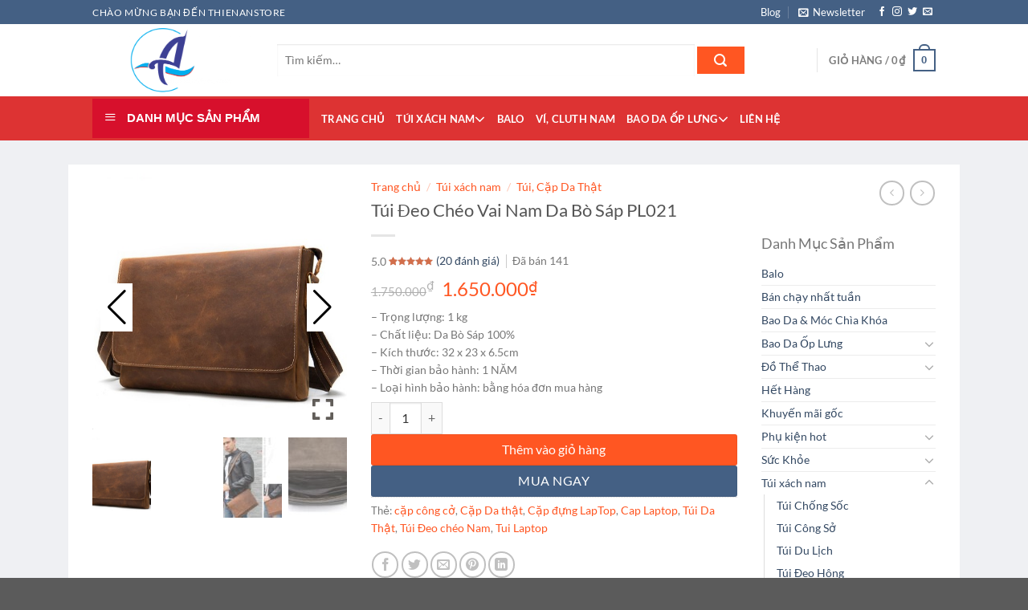

--- FILE ---
content_type: text/html; charset=UTF-8
request_url: https://thienanstore.com/san-pham/tui-deo-cheo-vai-nam-da-bo-sap-pl021/
body_size: 52987
content:
<!DOCTYPE html>
<html lang="vi" class="loading-site no-js">
<head>
	<meta charset="UTF-8" />
	<link rel="profile" href="http://gmpg.org/xfn/11" />
	<link rel="pingback" href="https://thienanstore.com/xmlrpc.php" />

	<script>(function(html){html.className = html.className.replace(/\bno-js\b/,'js')})(document.documentElement);</script>

<meta name='robots' content='index, follow, max-image-preview:large, max-snippet:-1, max-video-preview:-1' />
	<style>img:is([sizes="auto" i], [sizes^="auto," i]) { contain-intrinsic-size: 3000px 1500px }</style>
	
<!-- Google Tag Manager for WordPress by gtm4wp.com -->
<script data-cfasync="false" data-pagespeed-no-defer>
	var gtm4wp_datalayer_name = "dataLayer";
	var dataLayer = dataLayer || [];
	const gtm4wp_use_sku_instead = false;
	const gtm4wp_currency = 'VND';
	const gtm4wp_product_per_impression = false;
	const gtm4wp_clear_ecommerce = false;

	const gtm4wp_scrollerscript_debugmode         = false;
	const gtm4wp_scrollerscript_callbacktime      = 100;
	const gtm4wp_scrollerscript_readerlocation    = 150;
	const gtm4wp_scrollerscript_contentelementid  = "content";
	const gtm4wp_scrollerscript_scannertime       = 60;
</script>
<!-- End Google Tag Manager for WordPress by gtm4wp.com --><meta name="viewport" content="width=device-width, initial-scale=1" />
	<!-- This site is optimized with the Yoast SEO Premium plugin v25.2 (Yoast SEO v26.5) - https://yoast.com/wordpress/plugins/seo/ -->
	<title>Túi Đeo Chéo Vai Nam Da Bò Sáp PL021 - ThienAnStore</title>
	<meta name="description" content="Túi Đeo Chéo Vai Nam Da Bò Sáp PL021 túi xách sang trọng và cá tính chất liệu da bò sáp siêu bền đẹp qua xử lý chống hôi, mốc là sự lựa chọn hoàn hảo" />
	<link rel="canonical" href="https://thienanstore.com/san-pham/tui-deo-cheo-vai-nam-da-bo-sap-pl021/" />
	<meta property="og:locale" content="vi_VN" />
	<meta property="og:type" content="article" />
	<meta property="og:title" content="Túi Đeo Chéo Vai Nam Da Bò Sáp PL021" />
	<meta property="og:description" content="Túi Đeo Chéo Vai Nam Da Bò Sáp PL021 túi xách sang trọng và cá tính chất liệu da bò sáp siêu bền đẹp qua xử lý chống hôi, mốc là sự lựa chọn hoàn hảo" />
	<meta property="og:url" content="https://thienanstore.com/san-pham/tui-deo-cheo-vai-nam-da-bo-sap-pl021/" />
	<meta property="og:site_name" content="ThienAnStore" />
	<meta property="article:modified_time" content="2025-06-11T05:04:28+00:00" />
	<meta property="og:image" content="https://thienanstore.com/wp-content/uploads/2020/06/tui-xach-nam-deo-cheo-da-bo-sap-PL021.jpg" />
	<meta property="og:image:width" content="550" />
	<meta property="og:image:height" content="555" />
	<meta property="og:image:type" content="image/jpeg" />
	<meta name="twitter:card" content="summary_large_image" />
	<meta name="twitter:label1" content="Ước tính thời gian đọc" />
	<meta name="twitter:data1" content="3 phút" />
	<script type="application/ld+json" class="yoast-schema-graph">{"@context":"https://schema.org","@graph":[{"@type":"WebPage","@id":"https://thienanstore.com/san-pham/tui-deo-cheo-vai-nam-da-bo-sap-pl021/","url":"https://thienanstore.com/san-pham/tui-deo-cheo-vai-nam-da-bo-sap-pl021/","name":"Túi Đeo Chéo Vai Nam Da Bò Sáp PL021 - ThienAnStore","isPartOf":{"@id":"https://thienanstore.com/#website"},"primaryImageOfPage":{"@id":"https://thienanstore.com/san-pham/tui-deo-cheo-vai-nam-da-bo-sap-pl021/#primaryimage"},"image":{"@id":"https://thienanstore.com/san-pham/tui-deo-cheo-vai-nam-da-bo-sap-pl021/#primaryimage"},"thumbnailUrl":"https://thienanstore.com/wp-content/uploads/2020/06/tui-xach-nam-deo-cheo-da-bo-sap-PL021.jpg","datePublished":"2020-06-21T16:27:36+00:00","dateModified":"2025-06-11T05:04:28+00:00","description":"Túi Đeo Chéo Vai Nam Da Bò Sáp PL021 túi xách sang trọng và cá tính chất liệu da bò sáp siêu bền đẹp qua xử lý chống hôi, mốc là sự lựa chọn hoàn hảo","breadcrumb":{"@id":"https://thienanstore.com/san-pham/tui-deo-cheo-vai-nam-da-bo-sap-pl021/#breadcrumb"},"inLanguage":"vi","potentialAction":[{"@type":"ReadAction","target":["https://thienanstore.com/san-pham/tui-deo-cheo-vai-nam-da-bo-sap-pl021/"]}]},{"@type":"ImageObject","inLanguage":"vi","@id":"https://thienanstore.com/san-pham/tui-deo-cheo-vai-nam-da-bo-sap-pl021/#primaryimage","url":"https://thienanstore.com/wp-content/uploads/2020/06/tui-xach-nam-deo-cheo-da-bo-sap-PL021.jpg","contentUrl":"https://thienanstore.com/wp-content/uploads/2020/06/tui-xach-nam-deo-cheo-da-bo-sap-PL021.jpg","width":550,"height":555,"caption":"tui deo cheo nam da bo sap PL021-1"},{"@type":"BreadcrumbList","@id":"https://thienanstore.com/san-pham/tui-deo-cheo-vai-nam-da-bo-sap-pl021/#breadcrumb","itemListElement":[{"@type":"ListItem","position":1,"name":"Trang chủ","item":"https://thienanstore.com/"},{"@type":"ListItem","position":2,"name":"Shop","item":"https://thienanstore.com/shop/"},{"@type":"ListItem","position":3,"name":"Túi Đeo Chéo Vai Nam Da Bò Sáp PL021"}]},{"@type":"WebSite","@id":"https://thienanstore.com/#website","url":"https://thienanstore.com/","name":"ThienAnStore","description":"","potentialAction":[{"@type":"SearchAction","target":{"@type":"EntryPoint","urlTemplate":"https://thienanstore.com/?s={search_term_string}"},"query-input":{"@type":"PropertyValueSpecification","valueRequired":true,"valueName":"search_term_string"}}],"inLanguage":"vi"}]}</script>
	<!-- / Yoast SEO Premium plugin. -->


<link rel='prefetch' href='https://thienanstore.com/wp-content/themes/thienan2025/assets/js/flatsome.js?ver=e1ad26bd5672989785e1' />
<link rel='prefetch' href='https://thienanstore.com/wp-content/themes/thienan2025/assets/js/chunk.slider.js?ver=3.19.12' />
<link rel='prefetch' href='https://thienanstore.com/wp-content/themes/thienan2025/assets/js/chunk.popups.js?ver=3.19.12' />
<link rel='prefetch' href='https://thienanstore.com/wp-content/themes/thienan2025/assets/js/chunk.tooltips.js?ver=3.19.12' />
<link rel='prefetch' href='https://thienanstore.com/wp-content/themes/thienan2025/assets/js/woocommerce.js?ver=dd6035ce106022a74757' />
<link rel='stylesheet' id='font-awesome-css' href='//thienanstore.com/wp-content/plugins/ot-flatsome-vertical-menu/libs/menu-icons/vendor/codeinwp/icon-picker/css/types/font-awesome.min.css' type='text/css' media='all' />
<link rel='stylesheet' id='menu-icons-extra-css' href='//thienanstore.com/wp-content/plugins/ot-flatsome-vertical-menu/libs/menu-icons/css/extra.min.css' type='text/css' media='all' />
<link rel='stylesheet' id='contact-form-7-css' href='//thienanstore.com/wp-content/plugins/contact-form-7/includes/css/styles.css' type='text/css' media='all' />
<link rel='stylesheet' id='magnific-popup-css' href='//thienanstore.com/wp-content/plugins/devvn-woocommerce-reviews/library/magnific-popup/magnific-popup.css' type='text/css' media='all' />
<link rel='stylesheet' id='devvn-reviews-style-css' href='//thienanstore.com/wp-content/plugins/devvn-woocommerce-reviews/css/devvn-woocommerce-reviews.css' type='text/css' media='all' />
<link rel='stylesheet' id='owl.carousel-css' href='//thienanstore.com/wp-content/plugins/devvn-woocommerce-reviews/library/owl/assets/owl.carousel.min.css' type='text/css' media='all' />
<link rel='stylesheet' id='devvn-shortcode-reviews-style-css' href='//thienanstore.com/wp-content/plugins/devvn-woocommerce-reviews/css/devvn-shortcode-reviews.css' type='text/css' media='all' />
<link rel='stylesheet' id='ot-vertical-menu-css-css' href='//thienanstore.com/wp-content/plugins/ot-flatsome-vertical-menu/assets/css/style.css' type='text/css' media='all' />
<link rel='stylesheet' id='photoswipe-css' href='//thienanstore.com/wp-content/plugins/woocommerce/assets/css/photoswipe/photoswipe.min.css' type='text/css' media='all' />
<link rel='stylesheet' id='photoswipe-default-skin-css' href='//thienanstore.com/wp-content/plugins/woocommerce/assets/css/photoswipe/default-skin/default-skin.min.css' type='text/css' media='all' />
<style id='woocommerce-inline-inline-css' type='text/css'>
.woocommerce form .form-row .required { visibility: visible; }
</style>
<link rel='stylesheet' id='flatsome-swatches-frontend-css' href='//thienanstore.com/wp-content/themes/thienan2025/assets/css/extensions/flatsome-swatches-frontend.css' type='text/css' media='all' />
<link rel='stylesheet' id='nickx-nfancybox-css-css' href='//thienanstore.com/wp-content/plugins/product-video-gallery-slider-for-woocommerce/public/css/fancybox.css' type='text/css' media='all' />
<link rel='stylesheet' id='nickx-swiper-css-css' href='//thienanstore.com/wp-content/plugins/product-video-gallery-slider-for-woocommerce/public/css/swiper-bundle.min.css' type='text/css' media='all' />
<link rel='stylesheet' id='nickx-front-css-css' href='//thienanstore.com/wp-content/plugins/product-video-gallery-slider-for-woocommerce/public/css/nickx-front.css' type='text/css' media='all' />
<link rel='stylesheet' id='flatsome-main-css' href='//thienanstore.com/wp-content/themes/thienan2025/assets/css/flatsome.css' type='text/css' media='all' />
<style id='flatsome-main-inline-css' type='text/css'>
@font-face {
				font-family: "fl-icons";
				font-display: block;
				src: url(https://thienanstore.com/wp-content/themes/thienan2025/assets/css/icons/fl-icons.eot?v=3.19.12);
				src:
					url(https://thienanstore.com/wp-content/themes/thienan2025/assets/css/icons/fl-icons.eot#iefix?v=3.19.12) format("embedded-opentype"),
					url(https://thienanstore.com/wp-content/themes/thienan2025/assets/css/icons/fl-icons.woff2?v=3.19.12) format("woff2"),
					url(https://thienanstore.com/wp-content/themes/thienan2025/assets/css/icons/fl-icons.ttf?v=3.19.12) format("truetype"),
					url(https://thienanstore.com/wp-content/themes/thienan2025/assets/css/icons/fl-icons.woff?v=3.19.12) format("woff"),
					url(https://thienanstore.com/wp-content/themes/thienan2025/assets/css/icons/fl-icons.svg?v=3.19.12#fl-icons) format("svg");
			}
</style>
<link rel='stylesheet' id='flatsome-shop-css' href='//thienanstore.com/wp-content/themes/thienan2025/assets/css/flatsome-shop.css' type='text/css' media='all' />
<link rel='stylesheet' id='flatsome-style-css' href='//thienanstore.com/wp-content/themes/thienan2025/style.css' type='text/css' media='all' />
<link rel='stylesheet' id='jquery.contactus.css-css' href='//thienanstore.com/wp-content/plugins/ar-contactus/res/css/jquery.contactus.min.css' type='text/css' media='all' />
<link rel='stylesheet' id='contactus.generated.desktop.css-css' href='//thienanstore.com/wp-content/plugins/ar-contactus/res/css/generated-desktop.css' type='text/css' media='all' />
<script type="text/javascript" src="//thienanstore.com/wp-includes/js/jquery/jquery.min.js" id="jquery-core-js"></script>
<script type="text/javascript" src="//thienanstore.com/wp-content/plugins/woocommerce/assets/js/jquery-blockui/jquery.blockUI.min.js" id="wc-jquery-blockui-js" data-wp-strategy="defer"></script>
<script type="text/javascript" src="//thienanstore.com/wp-content/plugins/woocommerce/assets/js/photoswipe/photoswipe.min.js" id="wc-photoswipe-js" defer="defer" data-wp-strategy="defer"></script>
<script type="text/javascript" src="//thienanstore.com/wp-content/plugins/woocommerce/assets/js/photoswipe/photoswipe-ui-default.min.js" id="wc-photoswipe-ui-default-js" defer="defer" data-wp-strategy="defer"></script>
<script type="text/javascript" id="wc-single-product-js-extra">
/* <![CDATA[ */
var wc_single_product_params = {"i18n_required_rating_text":"Vui l\u00f2ng ch\u1ecdn m\u1ed9t m\u1ee9c \u0111\u00e1nh gi\u00e1","i18n_rating_options":["1 tr\u00ean 5 sao","2 tr\u00ean 5 sao","3 tr\u00ean 5 sao","4 tr\u00ean 5 sao","5 tr\u00ean 5 sao"],"i18n_product_gallery_trigger_text":"Xem th\u01b0 vi\u1ec7n \u1ea3nh to\u00e0n m\u00e0n h\u00ecnh","review_rating_required":"yes","flexslider":{"rtl":false,"animation":"slide","smoothHeight":true,"directionNav":false,"controlNav":"thumbnails","slideshow":false,"animationSpeed":500,"animationLoop":false,"allowOneSlide":false},"zoom_enabled":"","zoom_options":[],"photoswipe_enabled":"1","photoswipe_options":{"shareEl":false,"closeOnScroll":false,"history":false,"hideAnimationDuration":0,"showAnimationDuration":0},"flexslider_enabled":""};
/* ]]> */
</script>
<script type="text/javascript" src="//thienanstore.com/wp-content/plugins/woocommerce/assets/js/frontend/single-product.min.js" id="wc-single-product-js" defer="defer" data-wp-strategy="defer"></script>
<script type="text/javascript" src="//thienanstore.com/wp-content/plugins/woocommerce/assets/js/js-cookie/js.cookie.min.js" id="wc-js-cookie-js" data-wp-strategy="defer"></script>
<script type="text/javascript" src="//thienanstore.com/wp-content/plugins/duracelltomi-google-tag-manager/dist/js/analytics-talk-content-tracking.js" id="gtm4wp-scroll-tracking-js"></script>
<script type="text/javascript" src="//thienanstore.com/wp-content/plugins/ar-contactus/res/js/scripts.js" id="jquery.contactus.scripts-js"></script>

<!-- This website runs the Product Feed PRO for WooCommerce by AdTribes.io plugin - version woocommercesea_option_installed_version -->

<!-- Google Tag Manager for WordPress by gtm4wp.com -->
<!-- GTM Container placement set to automatic -->
<script data-cfasync="false" data-pagespeed-no-defer>
	var dataLayer_content = {"visitorEmail":"","visitorEmailHash":"","visitorIP":"18.191.189.118","pagePostType":"product","pagePostType2":"single-product","pagePostAuthor":"thienanstore","customerTotalOrders":0,"customerTotalOrderValue":0,"customerFirstName":"","customerLastName":"","customerBillingFirstName":"","customerBillingLastName":"","customerBillingCompany":"","customerBillingAddress1":"","customerBillingAddress2":"","customerBillingCity":"","customerBillingState":"","customerBillingPostcode":"","customerBillingCountry":"","customerBillingEmail":"","customerBillingEmailHash":"","customerBillingPhone":"","customerShippingFirstName":"","customerShippingLastName":"","customerShippingCompany":"","customerShippingAddress1":"","customerShippingAddress2":"","customerShippingCity":"","customerShippingState":"","customerShippingPostcode":"","customerShippingCountry":"","cartContent":{"totals":{"applied_coupons":[],"discount_total":0,"subtotal":0,"total":0},"items":[]},"productRatingCounts":{"4":1,"5":19},"productAverageRating":4.95,"productReviewCount":20,"productType":"simple","productIsVariable":0};
	dataLayer.push( dataLayer_content );
</script>
<script data-cfasync="false" data-pagespeed-no-defer>
(function(w,d,s,l,i){w[l]=w[l]||[];w[l].push({'gtm.start':
new Date().getTime(),event:'gtm.js'});var f=d.getElementsByTagName(s)[0],
j=d.createElement(s),dl=l!='dataLayer'?'&l='+l:'';j.async=true;j.src=
'//www.googletagmanager.com/gtm.js?id='+i+dl;f.parentNode.insertBefore(j,f);
})(window,document,'script','dataLayer','GTM-PDF2Z8F');
</script>
<!-- End Google Tag Manager for WordPress by gtm4wp.com -->	<noscript><style>.woocommerce-product-gallery{ opacity: 1 !important; }</style></noscript>
	<link rel="icon" href="https://thienanstore.com/wp-content/uploads/2018/08/cropped-Logo-GiuseArt-32x32.jpg" sizes="32x32" />
<link rel="icon" href="https://thienanstore.com/wp-content/uploads/2018/08/cropped-Logo-GiuseArt-192x192.jpg" sizes="192x192" />
<link rel="apple-touch-icon" href="https://thienanstore.com/wp-content/uploads/2018/08/cropped-Logo-GiuseArt-180x180.jpg" />
<meta name="msapplication-TileImage" content="https://thienanstore.com/wp-content/uploads/2018/08/cropped-Logo-GiuseArt-270x270.jpg" />
<style id="custom-css" type="text/css">:root {--primary-color: #446084;--fs-color-primary: #446084;--fs-color-secondary: #d26e4b;--fs-color-success: #7a9c59;--fs-color-alert: #b20000;--fs-experimental-link-color: #334862;--fs-experimental-link-color-hover: #111;}.tooltipster-base {--tooltip-color: #fff;--tooltip-bg-color: #000;}.off-canvas-right .mfp-content, .off-canvas-left .mfp-content {--drawer-width: 300px;}.off-canvas .mfp-content.off-canvas-cart {--drawer-width: 360px;}.header-main{height: 90px}#logo img{max-height: 90px}#logo{width:200px;}.header-bottom{min-height: 55px}.header-top{min-height: 30px}.transparent .header-main{height: 90px}.transparent #logo img{max-height: 90px}.has-transparent + .page-title:first-of-type,.has-transparent + #main > .page-title,.has-transparent + #main > div > .page-title,.has-transparent + #main .page-header-wrapper:first-of-type .page-title{padding-top: 170px;}.header.show-on-scroll,.stuck .header-main{height:70px!important}.stuck #logo img{max-height: 70px!important}.search-form{ width: 87%;}.header-bottom {background-color: #dd3333}.header-bottom-nav > li > a{line-height: 16px }@media (max-width: 549px) {.header-main{height: 70px}#logo img{max-height: 70px}}body{font-family: Lato, sans-serif;}body {font-weight: 400;font-style: normal;}.nav > li > a {font-family: Lato, sans-serif;}.mobile-sidebar-levels-2 .nav > li > ul > li > a {font-family: Lato, sans-serif;}.nav > li > a,.mobile-sidebar-levels-2 .nav > li > ul > li > a {font-weight: 700;font-style: normal;}h1,h2,h3,h4,h5,h6,.heading-font, .off-canvas-center .nav-sidebar.nav-vertical > li > a{font-family: Lato, sans-serif;}h1,h2,h3,h4,h5,h6,.heading-font,.banner h1,.banner h2 {font-weight: 700;font-style: normal;}.alt-font{font-family: "Dancing Script", sans-serif;}.alt-font {font-weight: 400!important;font-style: normal!important;}.header:not(.transparent) .header-bottom-nav.nav > li > a{color: #ffffff;}.header:not(.transparent) .header-bottom-nav.nav > li > a:hover,.header:not(.transparent) .header-bottom-nav.nav > li.active > a,.header:not(.transparent) .header-bottom-nav.nav > li.current > a,.header:not(.transparent) .header-bottom-nav.nav > li > a.active,.header:not(.transparent) .header-bottom-nav.nav > li > a.current{color: #ffffff;}.header-bottom-nav.nav-line-bottom > li > a:before,.header-bottom-nav.nav-line-grow > li > a:before,.header-bottom-nav.nav-line > li > a:before,.header-bottom-nav.nav-box > li > a:hover,.header-bottom-nav.nav-box > li.active > a,.header-bottom-nav.nav-pills > li > a:hover,.header-bottom-nav.nav-pills > li.active > a{color:#FFF!important;background-color: #ffffff;}.shop-page-title.featured-title .title-bg{ background-image: url(https://thienanstore.com/wp-content/uploads/2020/06/tui-xach-nam-deo-cheo-da-bo-sap-PL021.jpg)!important;}@media screen and (min-width: 550px){.products .box-vertical .box-image{min-width: 300px!important;width: 300px!important;}}.nav-vertical-fly-out > li + li {border-top-width: 1px; border-top-style: solid;}/* Custom CSS */#wide-nav>.flex-row>.flex-left{min-width:270px}#mega-menu-title{padding:12px 0 13px 15px}#mega-menu-wrap{background:#d7102c}#mega_menu>li>a{padding-left:20px}#mega_menu li{border-top:0}.menu-item i._before,.rtl .menu-item i._after{margin-right:12px}#mega_menu>li>a:hover{background:#ff5621;color:#fff}.searchform-wrapper input[type=search]{height:40px;border:0;font-size:13.5px}.searchform-wrapper .searchform .button.icon{height:40px;width:65px;border:3px solid #fff;border-top-right-radius:3px;border-bottom-right-radius:3px;background:#ff5622}.searchform-wrapper .search_categories{font-size:13.5px;height:40px;border:0;border-top-left-radius:3px;border-bottom-left-radius:3px;border-right:1px solid #eaeaea}b,strong{font-weight:500}.header-inner .icon-box-text{padding-left:5px!important}.header-inner .icon-box-img img{padding-top:16px}.top-bar-nav .menu-item i._before{margin-right:5px!important}.top-bar-nav li a{color:#fff!important}#mega_menu{border:0}.slider-section .cot2 .banner-row{margin-top:18px}#mega_menu li a{padding:9.9px 15px}#mega_menu .khuyen-mai-nav a{color:#d7102c}.ban-chay-nhat-tuan .page-subheading{text-align:center;display:inline-block;margin:0 auto;width:100%;font-size:24px;padding:0 0 15px;border-bottom:1px solid #eaeaea;position:relative;color:#ff5622;font-weight:500}.ban-chay-nhat-tuan .page-subheading:before{position:absolute;content:"";height:2px;background:#ff5622;width:80px;bottom:0;right:0;margin:0 auto;left:0}.ban-chay-nhat-tuan .page-subheading img{display:inline-block}.ban-chay-nhat-tuan br{display:none}.slider-section .row .col{padding-bottom:0}.nav-dropdown{border:1px solid #fff;border-radius:3px;font-size:14px;padding:10px}.nav-dropdown-has-arrow li.has-dropdown:before{border-bottom-color:#fff}.product-small .add-to-cart-button a{border-radius:3px;font-weight:400;text-transform:none;font-size:13px;padding:0 12px;line-height:26px;min-height:20px}.product-small .price span.amount{white-space:nowrap;color:#ff5622;font-weight:500;font-size:17px}.product-small .price del span{font-size:12px!important;color:gray!important}.star-rating{font-size:11px}.star-rating:before{color:#ff5622}.ban-chay-nhat-tuan .badge-container{margin:10px!important}.badge{height:35px;width:35px}.badge-inner.on-sale{background-color:#ffba00;border-radius:99px;font-weight:400;font-size:12px}.product-small .box-text .product-title{margin-bottom:10px}.product-small .price{margin-top:10px}.thoi-trang-nam .category-title .left .img-responsive{margin-right:10px}.thoi-trang-nam .category-title .left{margin:0;padding-left:15px;font-size:18px;background:#e8b35f;color:#fff;height:43px;line-height:43px;text-transform:none;border-radius:5px 0 0;font-weight:500}.thoi-trang-nam .cot3 .widget_nav_menu ul li a span,.thoi-trang-nam .tabbed-content .nav li a{font-size:14px}.thoi-trang-nam .category-title .left img{display:inline-block;padding:0 10px 0 20px;margin-top:-5px}.category-title br{display:none}.banner-ngang .section-content .col{padding-bottom:0}#mega_menu li.has-child .sub-menu li.has-child{background:#fff;text-align:left;display:table-cell;white-space:nowrap;width:160px;min-width:160px}#mega_menu li.has-child .sub-menu li.has-child .sub-menu{display:block;margin:15px 0}#mega_menu li.has-child .sub-menu{background:0 0;border:0;box-shadow:0 0 0 gray;margin-top:0!important}#mega_menu li.has-child .sub-menu li{background:#fff;border-bottom:1px solid #f5f5f5}#mega_menu li.has-child .sub-menu li.has-child a{text-transform:uppercase;font-weight:500}#mega_menu li.has-child .sub-menu li.has-child ul li a{text-transform:none;padding:6px 15px;font-weight:400}#mega_menu li.has-child .sub-menu li.has-child ul li{border-bottom:none}.thoi-trang-nam .tieu-de .category-title h2 img{padding-right:10px}.thoi-trang-nam .tieu-de .tabbed-content .nav{height:43px;border-top:1px solid #e8b35f;background:#fff}.thoi-trang-nam .tabbed-content .nav{height:43px}.thoi-trang-nam .tabbed-content .nav li{margin-left:15px;margin-right:15px!important}.thoi-trang-nam .tabbed-content .nav li.active a{color:#e8b35f}.thoi-trang-nam .tabbed-content .nav li.active a:before{background-color:#e8b35f}.thoi-trang-nam .cot3 .widget_nav_menu{margin-left:0}.thoi-trang-nam .cot3 .widget_nav_menu ul li{width:50%;float:left;text-align:center;border:0;margin-top:15px;margin-bottom:15px}.thoi-trang-nam .cot3 .widget_nav_menu ul li a img{display:block;text-align:center;margin:0 auto}.thoi-trang-nam .cot3 .widget_nav_menu ul{background:#fff;margin-top:17px;margin-bottom:15px;border:1px solid #f7f7f7;display:inline-block}.thoi-trang-nam .category-title .left2,.thoi-trang-nam .category-title .left3{line-height:43px;border-radius:5px 0 0;font-weight:500;height:43px;text-transform:none}.thoi-trang-nam .cot3{flex-basis:21%;max-width:100%}.thoi-trang-nam .sub-menu,.thoi-trang-nam .sub-menu2{flex-basis:79%;max-width:100%}.thoi-trang-nam .product-small .add-to-cart-button{margin-top:-150px;position:absolute;display:none}.thoi-trang-nam .product-small .variations_form{display:none!important}.thoi-trang-nam .product-small:hover .add-to-cart-button{display:block;z-index:9999}.thoi-trang-nam .badge-container{margin:10px}.ban-chay-nhat-tuan .row .large-12{padding-bottom:0}.thoi-trang-nam .category-title .left2{margin:0;padding-left:15px;font-size:18px;background:#fc516d;color:#fff}.thoi-trang-nam .category-title .left2 img{display:inline-block;padding:0 10px 0 20px;margin-top:-5px}.thoi-trang-nam .category-title a{color:#fff}.thoi-trang-nam .tieu-de .sub-menu2 .tabbed-content .nav{height:43px;border-top:1px solid #fc516d;background:#fff}.thoi-trang-nam .sub-menu2 .tabbed-content .nav li.active a:before{background-color:#fc516d}.thoi-trang-nam .sub-menu2 .tabbed-content .nav li.active a{color:#fc516d}.thoi-trang-nam .category-title .left3{margin:0;padding-left:15px;font-size:18px;background:#42b315;color:#fff}.thoi-trang-nam .category-title .left3 img{display:inline-block;padding:0 10px 0 20px;margin-top:-5px}.ban-chay-nhat-tuan .post-item .box-text,.footer-section .col,.footer-section .gioi-thieu,.tin-khuyen-mai .col{padding-bottom:0}.thoi-trang-nam .sub-menu3{flex-basis:79%;max-width:100%}.thoi-trang-nam .tieu-de .sub-menu3 .tabbed-content .nav{height:43px;border-top:1px solid #42b315;background:#fff}.thoi-trang-nam .sub-menu3 .tabbed-content .nav li.active a{color:#42b315}.thoi-trang-nam .sub-menu3 .tabbed-content .nav li.active a:before{background-color:#42b315}.co-the-ban-thich .add-to-cart-button,.co-the-ban-thich .product-small .variations_form,.co-the-ban-thich .star-rating{display:none!important}.box-blog-post .is-divider{display:none}.button span{font-weight:400}.tin-khuyen-mai .cot1 img{margin-top:-30px}.tin-khuyen-mai .cot1 .img .img-inner{overflow:initial}.tin-khuyen-mai .cot2 .wpcf7 form input[type=email]{background-color:#fff;border-radius:3px}.tin-khuyen-mai .cot2 input[type=submit]:not(.is-form){border-radius:3px;background:#ffc800;font-weight:400;text-transform:none}.footer-section .gioi-thieu ul li{list-style:none;margin-left:0!important}.archive .variations_form{display:none!important}.archive .large-3{flex-basis:22%;max-width:100%}.archive .large-9{flex-basis:78%;max-width:100%}.archive #main{background:#eff0f3}.widget .is-divider{display:none}#product-sidebar span.widget-title,#shop-sidebar span.widget-title{font-weight:500;text-transform:none;letter-spacing:0;font-size:18px;display:block;margin-bottom:15px}#product-sidebar .product-categories li a{padding:3px 0;font-size:14px}.widget .current-cat>a{font-weight:500;color:orange}.woof_list_checkbox li div{margin-top:0}.woof_list label{font-size:14px;padding-top:8px;padding-bottom:0;font-weight:400}.woof_list li{padding:0!important}.woof_container_inner_kchthc ul li{width:50%;float:left;margin:0!important}.widget ul{display:inline-block}.shop-page-title .page-title-inner{font-size:14px;padding-top:13px;padding-bottom:12px}.woocommerce-breadcrumb{text-transform:none;color:#ff5622;font-weight:500;letter-spacing:0;padding:0}.badge-container{margin:10px}.breadcrumbs a,.shop-container .product-main .breadcrumbs a{color:#ff5622}.shop-container .product-main .product-title{font-size:22px;font-weight:400}.shop-container .product-main .price-wrapper del span{font-size:15px;color:gray}.shop-container .icon-expand:before,.shop-container .product-main .product-short-description{font-size:14px}.shop-container .product-main .price-wrapper ins span,.shop-container .product-main .price-wrapper span{font-weight:500;color:#ff5622}.shop-container .product-main .image-tools .button.is-outline{border:0}.product-short-description p{margin-bottom:7px}.shop-container .product-main .product-short-description a{color:red!important;margin-bottom:10px;display:inline-block}.shop-container .product-main .ma-sp{color:#ff5622}.shop-container .product-main .product_meta .posted_in,.shop-container .product-main .product_meta .sku_wrapper{display:none}.shop-container .product-main .product_meta .tagged_as a{font-size:14px;color:#ff5622}.shop-container .product-info .single_add_to_cart_button{font-weight:400;text-transform:none;background:#ff5622;font-size:15.5px;letter-spacing:0}.shop-container .large-9{padding-right:0;padding-bottom:0}.shop-container .product-info .goi-ngay{font-size:15px;color:#d7102c;font-weight:500}.shop-container{background:#eff0f3}.shop-container .content-row{background:#fff;margin-top:30px;margin-bottom:30px}.shop-container .product-main{padding-top:10px}.shop-container #product-sidebar{padding-top:20px;border-left:0}.shop-container .product-footer .product-tabs li{margin:0 15px}.blog-archive .post-item .box-text .post-title,.blog-single .entry-meta .danh-muc{margin-bottom:10px}.shop-container .product-footer .product-tabs li a{font-size:16px;font-weight:500}.product-footer .tabbed-content .tab-panels{font-size:14.5px;color:#505050}.product-footer .product-section-title{text-transform:none;letter-spacing:0;color:#ff5622}.shop-container .related .add-to-cart-button,.shop-container .related .star-rating,.shop-container .variations_form{display:block!important}.product_list_widget li a{font-size:14px}.product_list_widget del span{color:gray!important;font-weight:400;font-size:12px!important}.product_list_widget ins span,.product_list_widget span.amount{font-weight:500;color:#ff5622;font-size:16px}#breadcrumbs{font-size:14px}#breadcrumbs .breadcrumb_last{color:#ff5622}.blog-single .article-inner .entry-title{font-weight:400;font-size:24px}.blog-single .article-inner .fa:before{color:red}.blog-single .article-inner .fa{padding-right:10px}.article-inner .header-meta-info a{padding-right:15px}.article-inner .header-meta-info{font-size:14px;color:gray}.article-inner .entry-content{font-size:15px;padding-top:0}.blog-single .entry-meta{font-size:14px}.blog-single .entry-meta .the-tim-kiem a{background:#c3c3c3;padding:5px;border-radius:3px;color:#fff}.blog-single .entry-meta .the-tim-kiem a:hover{background:#ff5622}span.widget-title{font-weight:500;text-transform:none;letter-spacing:0;font-size:17px}.lien-he-section form,.recent-blog-posts a{font-size:14px}.blog-archive .post-item a:hover{color:#000}.meta-post-danhmuc{display:block;margin-top:7px;margin-bottom:5px;color:gray;font-size:13px}.meta-post-danhmuc .fa:before{padding-right:5px}.meta-post-danhmuc .danh-muc-post{padding-right:15px}.page-wrapper .page-inner{font-size:15px}a.back-to-top{border:0;background-color:#ffba00!important;color:#fff!important}.woocommerce .woocommerce-info .message-container a{color: #ff5622}form.checkout h3 {font-weight: 500;text-transform: none;}.woocommerce-billing-fields__field-wrapper{font-size:15px}.fl-labels .form-row input:not([type="checkbox"]), .fl-labels .form-row textarea, .fl-labels .form-row select{height:35px;}.fl-labels .fl-wrap label[for]:first-child{font-size: 15px; padding-top:3px}.form-row .fl-is-active select{padding-top:25px}.devvn-popup-title{background: #fd6e1d;background: -moz-linear-gradient(top,#c69a39 0%,#c19a4b 100%);background: -webkit-linear-gradient(top,#fd6e1d 0%,#ff5622 100%);background: linear-gradient(to bottom,#fd6e1d 0%,#ff5622 100%);}.popup-customer-info-group .devvn-order-btn{background: #fe5d21;}.product-main .cart{margin-bottom:0}.fl-labels .fl-wrap label[for]:first-child{top: -23px;left: 0;font-weight: 500;color: #ff5622;}.button, button, input, textarea, select, fieldset{margin-bottom:25px}.woocommerce-billing-fields h3{margin-bottom:27px}.cart_totals .button{font-weight: normal;border-radius: 3px;}.button.is-outline, button[type="submit"]{border-radius:3px; font-weight:normal}.shop_table thead th{font-weight: 500;}.thong-tin-shop{width: 100%;display: inline-block;background: #fffbf4;padding: 10px;border: 1px dashed #f8830c;border-radius: 4px;margin-bottom: 10px;}.thong-tin-shop .left{display: inline-block;width: 20%;float: left;}.thong-tin-shop .right{display: inline-block;width: 80%;float: left; padding-left:10px}.thong-tin-shop .left img{width: 100%;border-radius: 99%;border: 2px solid white;}a.devvn_buy_now_style{margin: 0 0 0px;}.thong-tin-shop .mo-ta-shop{margin-bottom: 0;font-size: 12px;color: #464646;margin-bottom: 5px;}.thong-tin-shop h3{margin-bottom:0px}.thong-tin-shop button.so-hotline a{color:#6bb722 !important}.thong-tin-shop button.so-hotline{color:#76ce21 !important;border: 1px solid #76ce21;}.product-main {padding: 0;}.single-product .large-9{border-right:none !important}.thong-tin-shop button:hover{box-shadow: 2px 2px 3px #00000024}.thong-tin-shop button.so-hotline{background-image: url(/wp-content/uploads/2019/06/phone-icon.png);background-repeat: no-repeat;background-size: 18px;background-position-x: 10px;background-position-y: 3px;padding-left: 33px;}.thong-tin-shop button.chat-facebook{background-image: url(/wp-content/uploads/2019/06/chat-icon.png);background-repeat: no-repeat;background-size: 18px;background-position-x: 10px;background-position-y: 3px;padding-left: 33px;}.thong-tin-shop button.chat-facebook a{color:#2abf9b}.thong-tin-shop .des{margin-bottom: 0;font-size: 14px;font-weight: 500;}.thong-tin-shop button{margin: 0;background: white;border: 1px solid #2abf9b;border-radius: 3px;font-size: 14px;text-transform: none;font-weight: normal;letter-spacing: 0;padding: 0 15px;color: #2abf9b;min-height: 27px; line-height:10px}.home #mega_menu{display:block}/* Custom CSS Tablet */@media (max-width: 849px){.thoi-trang-nam .cot3, .thoi-trang-nam .sub-menu, .thoi-trang-nam .sub-menu2, .thoi-trang-nam .sub-menu3, .archive .large-9{flex-basis:100%; max-width:100%}}/* Custom CSS Mobile */@media (max-width: 549px){.thoi-trang-nam .cot3, .thoi-trang-nam .sub-menu, .thoi-trang-nam .sub-menu2, .thoi-trang-nam .sub-menu3, .archive .large-9{flex-basis:100%; max-width:100%}.thoi-trang-nam .cot3 .widget_nav_menu ul{width:100%}.co-the-ban-thich .noi-dung:before{right:7px}.ban-chay-nhat-tuan .post-item, .footer-section .gioi-thieu{flex-basis:50%; max-width:50%}.ban-chay-nhat-tuan .post-item .meta-post-danhmuc{display:none}.shop-container .large-9{padding-right: 15px;}.thoi-trang-nam .cot3 .img{display:none}}.label-new.menu-item > a:after{content:"Mới";}.label-hot.menu-item > a:after{content:"Nổi bật";}.label-sale.menu-item > a:after{content:"Giảm giá";}.label-popular.menu-item > a:after{content:"Phổ biến";}</style><style id="flatsome-swatches-css">.variations_form .ux-swatch.selected {box-shadow: 0 0 0 2px var(--fs-color-secondary);}.ux-swatches-in-loop .ux-swatch.selected {box-shadow: 0 0 0 2px var(--fs-color-secondary);}</style><style id="flatsome-variation-images-css">.ux-additional-variation-images-thumbs-placeholder {max-height: 0;opacity: 0;visibility: hidden;transition: visibility .1s, opacity .1s, max-height .2s ease-out;}.ux-additional-variation-images-thumbs-placeholder--visible {max-height: 1000px;opacity: 1;visibility: visible;transition: visibility .2s, opacity .2s, max-height .1s ease-in;}</style><style id="kirki-inline-styles">/* latin-ext */
@font-face {
  font-family: 'Lato';
  font-style: normal;
  font-weight: 400;
  font-display: swap;
  src: url(https://thienanstore.com/wp-content/fonts/lato/S6uyw4BMUTPHjxAwXjeu.woff2) format('woff2');
  unicode-range: U+0100-02BA, U+02BD-02C5, U+02C7-02CC, U+02CE-02D7, U+02DD-02FF, U+0304, U+0308, U+0329, U+1D00-1DBF, U+1E00-1E9F, U+1EF2-1EFF, U+2020, U+20A0-20AB, U+20AD-20C0, U+2113, U+2C60-2C7F, U+A720-A7FF;
}
/* latin */
@font-face {
  font-family: 'Lato';
  font-style: normal;
  font-weight: 400;
  font-display: swap;
  src: url(https://thienanstore.com/wp-content/fonts/lato/S6uyw4BMUTPHjx4wXg.woff2) format('woff2');
  unicode-range: U+0000-00FF, U+0131, U+0152-0153, U+02BB-02BC, U+02C6, U+02DA, U+02DC, U+0304, U+0308, U+0329, U+2000-206F, U+20AC, U+2122, U+2191, U+2193, U+2212, U+2215, U+FEFF, U+FFFD;
}
/* latin-ext */
@font-face {
  font-family: 'Lato';
  font-style: normal;
  font-weight: 700;
  font-display: swap;
  src: url(https://thienanstore.com/wp-content/fonts/lato/S6u9w4BMUTPHh6UVSwaPGR_p.woff2) format('woff2');
  unicode-range: U+0100-02BA, U+02BD-02C5, U+02C7-02CC, U+02CE-02D7, U+02DD-02FF, U+0304, U+0308, U+0329, U+1D00-1DBF, U+1E00-1E9F, U+1EF2-1EFF, U+2020, U+20A0-20AB, U+20AD-20C0, U+2113, U+2C60-2C7F, U+A720-A7FF;
}
/* latin */
@font-face {
  font-family: 'Lato';
  font-style: normal;
  font-weight: 700;
  font-display: swap;
  src: url(https://thienanstore.com/wp-content/fonts/lato/S6u9w4BMUTPHh6UVSwiPGQ.woff2) format('woff2');
  unicode-range: U+0000-00FF, U+0131, U+0152-0153, U+02BB-02BC, U+02C6, U+02DA, U+02DC, U+0304, U+0308, U+0329, U+2000-206F, U+20AC, U+2122, U+2191, U+2193, U+2212, U+2215, U+FEFF, U+FFFD;
}/* vietnamese */
@font-face {
  font-family: 'Dancing Script';
  font-style: normal;
  font-weight: 400;
  font-display: swap;
  src: url(https://thienanstore.com/wp-content/fonts/dancing-script/If2cXTr6YS-zF4S-kcSWSVi_sxjsohD9F50Ruu7BMSo3Rep8ltA.woff2) format('woff2');
  unicode-range: U+0102-0103, U+0110-0111, U+0128-0129, U+0168-0169, U+01A0-01A1, U+01AF-01B0, U+0300-0301, U+0303-0304, U+0308-0309, U+0323, U+0329, U+1EA0-1EF9, U+20AB;
}
/* latin-ext */
@font-face {
  font-family: 'Dancing Script';
  font-style: normal;
  font-weight: 400;
  font-display: swap;
  src: url(https://thienanstore.com/wp-content/fonts/dancing-script/If2cXTr6YS-zF4S-kcSWSVi_sxjsohD9F50Ruu7BMSo3ROp8ltA.woff2) format('woff2');
  unicode-range: U+0100-02BA, U+02BD-02C5, U+02C7-02CC, U+02CE-02D7, U+02DD-02FF, U+0304, U+0308, U+0329, U+1D00-1DBF, U+1E00-1E9F, U+1EF2-1EFF, U+2020, U+20A0-20AB, U+20AD-20C0, U+2113, U+2C60-2C7F, U+A720-A7FF;
}
/* latin */
@font-face {
  font-family: 'Dancing Script';
  font-style: normal;
  font-weight: 400;
  font-display: swap;
  src: url(https://thienanstore.com/wp-content/fonts/dancing-script/If2cXTr6YS-zF4S-kcSWSVi_sxjsohD9F50Ruu7BMSo3Sup8.woff2) format('woff2');
  unicode-range: U+0000-00FF, U+0131, U+0152-0153, U+02BB-02BC, U+02C6, U+02DA, U+02DC, U+0304, U+0308, U+0329, U+2000-206F, U+20AC, U+2122, U+2191, U+2193, U+2212, U+2215, U+FEFF, U+FFFD;
}</style></head>

<body class="wp-singular product-template-default single single-product postid-4143 wp-theme-thienan2025 theme-thienan2025 theme-flatsome ot-vertical-menu woocommerce woocommerce-page woocommerce-no-js lightbox nav-dropdown-has-arrow nav-dropdown-has-shadow nav-dropdown-has-border">


<!-- GTM Container placement set to automatic -->
<!-- Google Tag Manager (noscript) -->
				<noscript><iframe src="https://www.googletagmanager.com/ns.html?id=GTM-PDF2Z8F" height="0" width="0" style="display:none;visibility:hidden" aria-hidden="true"></iframe></noscript>
<!-- End Google Tag Manager (noscript) -->
<a class="skip-link screen-reader-text" href="#main">Bỏ qua nội dung</a>

<div id="wrapper">

	
	<header id="header" class="header has-sticky sticky-jump">
		<div class="header-wrapper">
			<div id="top-bar" class="header-top hide-for-sticky nav-dark">
    <div class="flex-row container">
      <div class="flex-col hide-for-medium flex-left">
          <ul class="nav nav-left medium-nav-center nav-small  nav-divided">
              <li class="html custom html_topbar_left"><strong class="uppercase">Chào mừng bạn đến ThienAnStore</strong></li>          </ul>
      </div>

      <div class="flex-col hide-for-medium flex-center">
          <ul class="nav nav-center nav-small  nav-divided">
                        </ul>
      </div>

      <div class="flex-col hide-for-medium flex-right">
         <ul class="nav top-bar-nav nav-right nav-small  nav-divided">
              <li class="menu-item"><a href="https://thienanstore.com/blog/" class="nav-top-link">Blog</a></li>
<li class="header-newsletter-item has-icon">

<a href="#header-newsletter-signup" class="tooltip is-small"
  title="Sign up for Newsletter">

      <i class="icon-envelop"></i>
  
      <span class="header-newsletter-title hide-for-medium">
      Newsletter    </span>
  </a>
	<div id="header-newsletter-signup"
	     class="lightbox-by-id lightbox-content mfp-hide lightbox-white "
	     style="max-width:700px ;padding:0px">
		
  <div class="banner has-hover" id="banner-1134992135">
          <div class="banner-inner fill">
        <div class="banner-bg fill" >
            <img src="https://thienanstore.com/wp-content/themes/thienan2025/assets/img/missing.jpg" class="bg" alt="" />                        <div class="overlay"></div>            
	<div class="is-border is-dashed"
		style="border-color:rgba(255,255,255,.3);border-width:2px 2px 2px 2px;margin:10px;">
	</div>
                    </div>
		
        <div class="banner-layers container">
            <div class="fill banner-link"></div>               <div id="text-box-1503907488" class="text-box banner-layer x10 md-x10 lg-x10 y50 md-y50 lg-y50 res-text">
                     <div data-animate="fadeInUp">           <div class="text-box-content text dark">
              
              <div class="text-inner text-left">
                  <h3 class="uppercase">Sign up for Newsletter</h3><p class="lead">Signup for our newsletter to get notified about sales and new products. Add any text here or remove it.</p>
<div class="wpcf7 no-js" id="wpcf7-f11061-o1" lang="en-US" dir="ltr" data-wpcf7-id="11061">
<div class="screen-reader-response"><p role="status" aria-live="polite" aria-atomic="true"></p> <ul></ul></div>
<form action="/san-pham/tui-deo-cheo-vai-nam-da-bo-sap-pl021/#wpcf7-f11061-o1" method="post" class="wpcf7-form init" aria-label="Contact form" novalidate="novalidate" data-status="init">
<div style="display: none;">
<input type="hidden" name="_wpcf7" value="11061" />
<input type="hidden" name="_wpcf7_version" value="6.0.6" />
<input type="hidden" name="_wpcf7_locale" value="en_US" />
<input type="hidden" name="_wpcf7_unit_tag" value="wpcf7-f11061-o1" />
<input type="hidden" name="_wpcf7_container_post" value="0" />
<input type="hidden" name="_wpcf7_posted_data_hash" value="" />
</div>
<div class="form-flat">
	<p><span class="wpcf7-form-control-wrap" data-name="your-email"><input size="40" maxlength="400" class="wpcf7-form-control wpcf7-email wpcf7-validates-as-required wpcf7-text wpcf7-validates-as-email" aria-required="true" aria-invalid="false" placeholder="Your Email (required)" value="" type="email" name="your-email" /></span>
	</p>
	<p><input class="wpcf7-form-control wpcf7-submit has-spinner button" type="submit" value="Sign Up" />
	</p>
</div><div class="wpcf7-response-output" aria-hidden="true"></div>
</form>
</div>
              </div>
           </div>
       </div>                     
<style>
#text-box-1503907488 {
  width: 60%;
}
#text-box-1503907488 .text-box-content {
  font-size: 100%;
}
@media (min-width:550px) {
  #text-box-1503907488 {
    width: 50%;
  }
}
</style>
    </div>
         </div>
      </div>

            
<style>
#banner-1134992135 {
  padding-top: 500px;
}
#banner-1134992135 .overlay {
  background-color: rgba(0,0,0,.4);
}
</style>
  </div>

	</div>
	
	</li>
<li class="html header-social-icons ml-0">
	<div class="social-icons follow-icons" ><a href="http://url" target="_blank" data-label="Facebook" class="icon plain facebook tooltip" title="Theo dõi trên Facebook" aria-label="Theo dõi trên Facebook" rel="noopener nofollow" ><i class="icon-facebook" ></i></a><a href="http://url" target="_blank" data-label="Instagram" class="icon plain instagram tooltip" title="Theo dõi trên Instagram" aria-label="Theo dõi trên Instagram" rel="noopener nofollow" ><i class="icon-instagram" ></i></a><a href="http://url" data-label="Twitter" target="_blank" class="icon plain twitter tooltip" title="Theo dõi trên Twitter" aria-label="Theo dõi trên Twitter" rel="noopener nofollow" ><i class="icon-twitter" ></i></a><a href="/cdn-cgi/l/email-protection#e49d8b9196a48189858d88" data-label="E-mail" target="_blank" class="icon plain email tooltip" title="Gửi email cho chúng tôi" aria-label="Gửi email cho chúng tôi" rel="nofollow noopener"><i class="icon-envelop" ></i></a></div></li>
          </ul>
      </div>

            <div class="flex-col show-for-medium flex-grow">
          <ul class="nav nav-center nav-small mobile-nav  nav-divided">
              <li class="html custom html_topbar_left"><strong class="uppercase">Chào mừng bạn đến ThienAnStore</strong></li>          </ul>
      </div>
      
    </div>
</div>
<div id="masthead" class="header-main ">
      <div class="header-inner flex-row container logo-left medium-logo-center" role="navigation">

          <!-- Logo -->
          <div id="logo" class="flex-col logo">
            
<!-- Header logo -->
<a href="https://thienanstore.com/" title="ThienAnStore" rel="home">
		<img width="1020" height="408" src="https://thienanstore.com/wp-content/uploads/2020/04/logo-thienanstore2-1024x410.png" class="header_logo header-logo" alt="ThienAnStore"/><img  width="1020" height="408" src="https://thienanstore.com/wp-content/uploads/2020/04/logo-thienanstore2-1024x410.png" class="header-logo-dark" alt="ThienAnStore"/></a>
          </div>

          <!-- Mobile Left Elements -->
          <div class="flex-col show-for-medium flex-left">
            <ul class="mobile-nav nav nav-left ">
              <li class="nav-icon has-icon">
  		<a href="#" data-open="#main-menu" data-pos="left" data-bg="main-menu-overlay" data-color="" class="is-small" aria-label="Menu" aria-controls="main-menu" aria-expanded="false">

		  <i class="icon-menu" ></i>
		  		</a>
	</li>
            </ul>
          </div>

          <!-- Left Elements -->
          <div class="flex-col hide-for-medium flex-left
            flex-grow">
            <ul class="header-nav header-nav-main nav nav-left  nav-uppercase" >
              <li class="header-search-form search-form html relative has-icon">
	<div class="header-search-form-wrapper">
		<div class="searchform-wrapper ux-search-box relative is-normal"><form role="search" method="get" class="searchform" action="https://thienanstore.com/">
	<div class="flex-row relative">
						<div class="flex-col flex-grow">
			<label class="screen-reader-text" for="woocommerce-product-search-field-0">Tìm kiếm:</label>
			<input type="search" id="woocommerce-product-search-field-0" class="search-field mb-0" placeholder="Tìm kiếm&hellip;" value="" name="s" />
			<input type="hidden" name="post_type" value="product" />
					</div>
		<div class="flex-col">
			<button type="submit" value="Tìm kiếm" class="ux-search-submit submit-button secondary button  icon mb-0" aria-label="Gửi">
				<i class="icon-search" ></i>			</button>
		</div>
	</div>
	<div class="live-search-results text-left z-top"></div>
</form>
</div>	</div>
</li>
            </ul>
          </div>

          <!-- Right Elements -->
          <div class="flex-col hide-for-medium flex-right">
            <ul class="header-nav header-nav-main nav nav-right  nav-uppercase">
              <li class="header-divider"></li><li class="cart-item has-icon has-dropdown">

<a href="https://thienanstore.com/cart/" class="header-cart-link is-small" title="Giỏ hàng" >

<span class="header-cart-title">
   Giỏ hàng   /      <span class="cart-price"><span class="woocommerce-Price-amount amount"><bdi>0<span class="woocommerce-Price-currencySymbol">&#8363;</span></bdi></span></span>
  </span>

    <span class="cart-icon image-icon">
    <strong>0</strong>
  </span>
  </a>

 <ul class="nav-dropdown nav-dropdown-default">
    <li class="html widget_shopping_cart">
      <div class="widget_shopping_cart_content">
        

	<div class="ux-mini-cart-empty flex flex-row-col text-center pt pb">
				<div class="ux-mini-cart-empty-icon">
			<svg xmlns="http://www.w3.org/2000/svg" viewBox="0 0 17 19" style="opacity:.1;height:80px;">
				<path d="M8.5 0C6.7 0 5.3 1.2 5.3 2.7v2H2.1c-.3 0-.6.3-.7.7L0 18.2c0 .4.2.8.6.8h15.7c.4 0 .7-.3.7-.7v-.1L15.6 5.4c0-.3-.3-.6-.7-.6h-3.2v-2c0-1.6-1.4-2.8-3.2-2.8zM6.7 2.7c0-.8.8-1.4 1.8-1.4s1.8.6 1.8 1.4v2H6.7v-2zm7.5 3.4 1.3 11.5h-14L2.8 6.1h2.5v1.4c0 .4.3.7.7.7.4 0 .7-.3.7-.7V6.1h3.5v1.4c0 .4.3.7.7.7s.7-.3.7-.7V6.1h2.6z" fill-rule="evenodd" clip-rule="evenodd" fill="currentColor"></path>
			</svg>
		</div>
				<p class="woocommerce-mini-cart__empty-message empty">Chưa có sản phẩm trong giỏ hàng.</p>
					<p class="return-to-shop">
				<a class="button primary wc-backward" href="https://thienanstore.com/shop/">
					Quay trở lại cửa hàng				</a>
			</p>
				</div>


      </div>
    </li>
     </ul>

</li>
            </ul>
          </div>

          <!-- Mobile Right Elements -->
          <div class="flex-col show-for-medium flex-right">
            <ul class="mobile-nav nav nav-right ">
              <li class="cart-item has-icon">


		<a href="https://thienanstore.com/cart/" class="header-cart-link is-small off-canvas-toggle nav-top-link" title="Giỏ hàng" data-open="#cart-popup" data-class="off-canvas-cart" data-pos="right" >

    <span class="cart-icon image-icon">
    <strong>0</strong>
  </span>
  </a>


  <!-- Cart Sidebar Popup -->
  <div id="cart-popup" class="mfp-hide">
  <div class="cart-popup-inner inner-padding cart-popup-inner--sticky">
      <div class="cart-popup-title text-center">
          <span class="heading-font uppercase">Giỏ hàng</span>
          <div class="is-divider"></div>
      </div>
	  <div class="widget_shopping_cart">
		  <div class="widget_shopping_cart_content">
			  

	<div class="ux-mini-cart-empty flex flex-row-col text-center pt pb">
				<div class="ux-mini-cart-empty-icon">
			<svg xmlns="http://www.w3.org/2000/svg" viewBox="0 0 17 19" style="opacity:.1;height:80px;">
				<path d="M8.5 0C6.7 0 5.3 1.2 5.3 2.7v2H2.1c-.3 0-.6.3-.7.7L0 18.2c0 .4.2.8.6.8h15.7c.4 0 .7-.3.7-.7v-.1L15.6 5.4c0-.3-.3-.6-.7-.6h-3.2v-2c0-1.6-1.4-2.8-3.2-2.8zM6.7 2.7c0-.8.8-1.4 1.8-1.4s1.8.6 1.8 1.4v2H6.7v-2zm7.5 3.4 1.3 11.5h-14L2.8 6.1h2.5v1.4c0 .4.3.7.7.7.4 0 .7-.3.7-.7V6.1h3.5v1.4c0 .4.3.7.7.7s.7-.3.7-.7V6.1h2.6z" fill-rule="evenodd" clip-rule="evenodd" fill="currentColor"></path>
			</svg>
		</div>
				<p class="woocommerce-mini-cart__empty-message empty">Chưa có sản phẩm trong giỏ hàng.</p>
					<p class="return-to-shop">
				<a class="button primary wc-backward" href="https://thienanstore.com/shop/">
					Quay trở lại cửa hàng				</a>
			</p>
				</div>


		  </div>
	  </div>
               </div>
  </div>

</li>
            </ul>
          </div>

      </div>

            <div class="container"><div class="top-divider full-width"></div></div>
      </div>
<div id="wide-nav" class="header-bottom wide-nav flex-has-center hide-for-medium">
    <div class="flex-row container">

                        <div class="flex-col hide-for-medium flex-left">
                <ul class="nav header-nav header-bottom-nav nav-left  nav-uppercase nav-prompts-overlay">
                                <div id="mega-menu-wrap"
                 class="ot-vm-click">
                <div id="mega-menu-title">
                    <i class="icon-menu"></i> DANH MỤC SẢN PHẨM                </div>
				<ul id="mega_menu" class="sf-menu sf-vertical"><li class="menu-item"><a href="https://thienanstore.com/danh-muc/tui-xach-nam/tui-cong-so/">Túi Công Sở</a></li>
<li class="menu-item"><a href="https://thienanstore.com/danh-muc/tui-xach-nam/tui-dung-ipad-dien-thoai/">Túi Đựng Ipad &amp; Điện Thoại</a></li>
<li class="menu-item"><a href="https://thienanstore.com/danh-muc/tui-xach-nam/tui-cap-da-that/">Túi, Cặp Da Thật</a></li>
<li class="menu-item"><a href="https://thienanstore.com/danh-muc/tui-xach-nam/tui-du-lich/">Túi Du Lịch</a></li>
<li class="menu-item"><a href="https://thienanstore.com/danh-muc/tui-xach-nam/tui-deo-hong/">Túi Đeo Hông</a></li>
<li class="menu-item menu-item-has-children"><a href="https://thienanstore.com/danh-muc/bao-da-op-lung/">Bao Da Ốp Lưng</a>
<ul class="sub-menu">
	<li class="menu-item menu-item-has-children"><a href="https://thienanstore.com/danh-muc/bao-da-op-lung/apple/">APPLE</a>
	<ul class="sub-menu">
		<li class="menu-item menu-item-has-children"><a href="https://thienanstore.com/danh-muc/bao-da-op-lung/apple/bao-da-op-lung-iphone/">Bao Da &amp; Ốp Lưng IPhone</a>
		<ul class="sub-menu">
			<li class="menu-item"><a href="https://thienanstore.com/danh-muc/bao-da-op-lung/apple/bao-da-op-lung-iphone/iphone-11/">IPhone 11</a></li>
			<li class="menu-item"><a href="https://thienanstore.com/danh-muc/bao-da-op-lung/apple/bao-da-op-lung-iphone/iphone-12/">IPhone 12</a></li>
			<li class="menu-item"><a href="https://thienanstore.com/danh-muc/bao-da-op-lung/apple/bao-da-op-lung-iphone/iphone-13/">IPhone 13</a></li>
			<li class="menu-item"><a href="https://thienanstore.com/danh-muc/bao-da-op-lung/apple/bao-da-op-lung-iphone/iphone-14/">Iphone 14</a></li>
			<li class="menu-item"><a href="https://thienanstore.com/danh-muc/bao-da-op-lung/apple/bao-da-op-lung-iphone/iphone-15/">Iphone 15</a></li>
			<li class="menu-item"><a href="https://thienanstore.com/danh-muc/bao-da-op-lung/apple/bao-da-op-lung-iphone/iphone-16/">Iphone 16</a></li>
			<li class="menu-item"><a href="https://thienanstore.com/danh-muc/bao-da-op-lung/apple/bao-da-op-lung-iphone/iphone-17/">Iphone 17</a></li>
		</ul>
</li>
		<li class="menu-item"><a href="https://thienanstore.com/danh-muc/bao-da-op-lung/apple/bao-da-op-lung-ipad/">Bao Da &amp; Ốp Lưng Ipad</a></li>
		<li class="menu-item"><a href="https://thienanstore.com/danh-muc/bao-da-op-lung/apple/bao-da-op-macbook/">Bao Da - Ốp MacBook</a></li>
	</ul>
</li>
	<li class="menu-item menu-item-has-children"><a href="https://thienanstore.com/danh-muc/bao-da-op-lung/samsung/">SAMSUNG</a>
	<ul class="sub-menu">
		<li class="menu-item"><a href="https://thienanstore.com/danh-muc/bao-da-op-lung/samsung/galaxy-a/">Galaxy A</a></li>
		<li class="menu-item menu-item-has-children"><a href="https://thienanstore.com/danh-muc/bao-da-op-lung/samsung/galaxy-s/">Galaxy S</a>
		<ul class="sub-menu">
			<li class="menu-item"><a href="https://thienanstore.com/danh-muc/bao-da-op-lung/samsung/galaxy-s/galaxy-s20/">Galaxy S20</a></li>
			<li class="menu-item"><a href="https://thienanstore.com/danh-muc/bao-da-op-lung/samsung/galaxy-s/galaxy-s21/">Galaxy S21</a></li>
			<li class="menu-item"><a href="https://thienanstore.com/danh-muc/bao-da-op-lung/samsung/galaxy-s/galaxy-s22/">Galaxy S22</a></li>
			<li class="menu-item"><a href="https://thienanstore.com/danh-muc/bao-da-op-lung/samsung/galaxy-s/galaxy-s23/">Galaxy S23</a></li>
			<li class="menu-item"><a href="https://thienanstore.com/danh-muc/bao-da-op-lung/samsung/galaxy-s/galaxy-s24/">Galaxy S24</a></li>
			<li class="menu-item"><a href="https://thienanstore.com/danh-muc/bao-da-op-lung/samsung/galaxy-s/galaxy-s25/">Galaxy S25</a></li>
		</ul>
</li>
		<li class="menu-item menu-item-has-children"><a href="https://thienanstore.com/danh-muc/bao-da-op-lung/samsung/galaxy-z/">Galaxy Z</a>
		<ul class="sub-menu">
			<li class="menu-item"><a href="https://thienanstore.com/danh-muc/bao-da-op-lung/samsung/galaxy-z/galaxy-z-flip-3/">Galaxy Z Flip 3</a></li>
			<li class="menu-item"><a href="https://thienanstore.com/danh-muc/bao-da-op-lung/samsung/galaxy-z/galaxy-z-flip-4/">Galaxy Z Flip 4 - 5 - 6</a></li>
			<li class="menu-item"><a href="https://thienanstore.com/danh-muc/bao-da-op-lung/samsung/galaxy-z/galaxy-z-fold-4/">Galaxy Z Fold 3 - 4 - 5 - 6</a></li>
		</ul>
</li>
		<li class="menu-item"><a href="https://thienanstore.com/danh-muc/bao-da-op-lung/samsung/bao-da-op-galaxy-tab/">Bao Da &amp; Ốp Galaxy Tab</a></li>
	</ul>
</li>
	<li class="menu-item menu-item-has-children"><a href="https://thienanstore.com/danh-muc/bao-da-op-lung/lenovo/">LENOVO</a>
	<ul class="sub-menu">
		<li class="menu-item"><a href="https://thienanstore.com/danh-muc/bao-da-op-lung/lenovo/may-tinh-bang-lenovo/">Máy Tính Bảng Lenovo</a></li>
	</ul>
</li>
	<li class="menu-item menu-item-has-children"><a href="https://thienanstore.com/danh-muc/bao-da-op-lung/oppo/">OPPO</a>
	<ul class="sub-menu">
		<li class="menu-item"><a href="https://thienanstore.com/danh-muc/bao-da-op-lung/oppo/bao-da-op-lung-ipad-oppo/">Bao Da &amp; Ốp Lưng Ipad</a></li>
	</ul>
</li>
	<li class="menu-item menu-item-has-children"><a href="https://thienanstore.com/danh-muc/bao-da-op-lung/xiaomi/">XIAOMI</a>
	<ul class="sub-menu">
		<li class="menu-item"><a href="https://thienanstore.com/danh-muc/bao-da-op-lung/xiaomi/bao-da-may-tinh-bang-xiaomi/">Bao Da Máy Tính Bảng Xiaomi</a></li>
	</ul>
</li>
	<li class="menu-item"><a href="https://thienanstore.com/danh-muc/bao-da-op-lung/bao-da-surface/">Bao Da Surface</a></li>
</ul>
</li>
<li class="menu-item"><a href="https://thienanstore.com/danh-muc/phu-kien-hot/vi-da/">Ví da</a></li>
<li class="menu-item"><a href="https://thienanstore.com/danh-muc/balo/">Balo Da</a></li>
<li class="menu-item"><a href="https://thienanstore.com/danh-muc/phu-kien-hot/that-lung-da/">Thắt Lưng Da</a></li>
<li class="menu-item"><a href="https://thienanstore.com/danh-muc/do-the-thao/gang-tay-thu-mon/">Gang Tay Thủ Môn</a></li>
</ul>            </div>
			                </ul>
            </div>
            
                        <div class="flex-col hide-for-medium flex-center">
                <ul class="nav header-nav header-bottom-nav nav-center  nav-uppercase nav-prompts-overlay">
                    <li class="menu-item"><a href="https://thienanstore.com/" class="nav-top-link">Trang chủ</a></li>
<li class="menu-item menu-item-has-children"><a href="https://thienanstore.com/danh-muc/tui-xach-nam/" class="nav-top-link" aria-expanded="false" aria-haspopup="menu">Túi xách nam<i class="icon-angle-down" ></i></a>
<ul class="sub-menu nav-dropdown nav-dropdown-default">
	<li class="menu-item"><a href="https://thienanstore.com/danh-muc/tui-xach-nam/tui-cong-so/">Túi Công Sở</a></li>
	<li class="menu-item"><a href="https://thienanstore.com/danh-muc/tui-xach-nam/tui-du-lich/">Túi Du Lịch</a></li>
	<li class="menu-item"><a href="https://thienanstore.com/danh-muc/tui-xach-nam/tui-cap-da-that/">Túi, Cặp Da Thật</a></li>
	<li class="menu-item"><a href="https://thienanstore.com/danh-muc/tui-xach-nam/tui-dung-ipad-dien-thoai/">Túi Đựng Ipad &amp; Điện Thoại</a></li>
	<li class="menu-item"><a href="https://thienanstore.com/danh-muc/tui-xach-nam/tui-chong-soc/">Túi Chống Sốc</a></li>
</ul>
</li>
<li class="menu-item"><a href="https://thienanstore.com/danh-muc/balo/" class="nav-top-link">Balo</a></li>
<li class="menu-item"><a href="https://thienanstore.com/danh-muc/phu-kien-hot/vi-da/" class="nav-top-link">Ví, Cluth Nam</a></li>
<li class="menu-item menu-item-has-children"><a href="https://thienanstore.com/danh-muc/bao-da-op-lung/" class="nav-top-link" aria-expanded="false" aria-haspopup="menu">Bao Da Ốp Lưng<i class="icon-angle-down" ></i></a>
<ul class="sub-menu nav-dropdown nav-dropdown-default">
	<li class="menu-item menu-item-has-children"><a href="https://thienanstore.com/danh-muc/bao-da-op-lung/apple/">APPLE</a>
	<ul class="sub-menu nav-column nav-dropdown-default">
		<li class="menu-item"><a href="https://thienanstore.com/danh-muc/bao-da-op-lung/apple/bao-da-op-macbook/">Bao Da - Ốp MacBook</a></li>
		<li class="menu-item"><a href="https://thienanstore.com/danh-muc/bao-da-op-lung/apple/bao-da-op-lung-ipad/">Bao Da &amp; Ốp Lưng Ipad</a></li>
		<li class="menu-item menu-item-has-children"><a href="https://thienanstore.com/danh-muc/bao-da-op-lung/apple/bao-da-op-lung-iphone/">Bao Da &amp; Ốp Lưng IPhone</a>
		<ul class="sub-menu nav-column nav-dropdown-default">
			<li class="menu-item"><a href="https://thienanstore.com/danh-muc/bao-da-op-lung/apple/bao-da-op-lung-iphone/iphone-11/">IPhone 11</a></li>
			<li class="menu-item"><a href="https://thienanstore.com/danh-muc/bao-da-op-lung/apple/bao-da-op-lung-iphone/iphone-12/">IPhone 12</a></li>
			<li class="menu-item"><a href="https://thienanstore.com/danh-muc/bao-da-op-lung/apple/bao-da-op-lung-iphone/iphone-13/">IPhone 13</a></li>
			<li class="menu-item"><a href="https://thienanstore.com/danh-muc/bao-da-op-lung/apple/bao-da-op-lung-iphone/iphone-14/">Iphone 14</a></li>
			<li class="menu-item"><a href="https://thienanstore.com/danh-muc/bao-da-op-lung/apple/bao-da-op-lung-iphone/iphone-15/">Iphone 15</a></li>
			<li class="menu-item"><a href="https://thienanstore.com/danh-muc/bao-da-op-lung/apple/bao-da-op-lung-iphone/iphone-16/">Iphone 16</a></li>
			<li class="menu-item"><a href="https://thienanstore.com/danh-muc/bao-da-op-lung/apple/bao-da-op-lung-iphone/iphone-17/">Iphone 17</a></li>
		</ul>
</li>
	</ul>
</li>
	<li class="menu-item menu-item-has-children"><a href="https://thienanstore.com/danh-muc/bao-da-op-lung/samsung/">SAMSUNG</a>
	<ul class="sub-menu nav-column nav-dropdown-default">
		<li class="menu-item"><a href="https://thienanstore.com/danh-muc/bao-da-op-lung/samsung/galaxy-a/">Galaxy A</a></li>
		<li class="menu-item menu-item-has-children"><a href="https://thienanstore.com/danh-muc/bao-da-op-lung/samsung/galaxy-s/">Galaxy S</a>
		<ul class="sub-menu nav-column nav-dropdown-default">
			<li class="menu-item"><a href="https://thienanstore.com/danh-muc/bao-da-op-lung/samsung/galaxy-s/galaxy-s20/">Galaxy S20</a></li>
			<li class="menu-item"><a href="https://thienanstore.com/danh-muc/bao-da-op-lung/samsung/galaxy-s/galaxy-s21/">Galaxy S21</a></li>
			<li class="menu-item"><a href="https://thienanstore.com/danh-muc/bao-da-op-lung/samsung/galaxy-s/galaxy-s22/">Galaxy S22</a></li>
			<li class="menu-item"><a href="https://thienanstore.com/danh-muc/bao-da-op-lung/samsung/galaxy-s/galaxy-s23/">Galaxy S23</a></li>
			<li class="menu-item"><a href="https://thienanstore.com/danh-muc/bao-da-op-lung/samsung/galaxy-s/galaxy-s24/">Galaxy S24</a></li>
			<li class="menu-item"><a href="https://thienanstore.com/danh-muc/bao-da-op-lung/samsung/galaxy-s/galaxy-s25/">Galaxy S25</a></li>
		</ul>
</li>
		<li class="menu-item menu-item-has-children"><a href="https://thienanstore.com/danh-muc/bao-da-op-lung/samsung/galaxy-z/">Galaxy Z</a>
		<ul class="sub-menu nav-column nav-dropdown-default">
			<li class="menu-item"><a href="https://thienanstore.com/danh-muc/bao-da-op-lung/samsung/galaxy-z/galaxy-z-flip-3/">Galaxy Z Flip 3</a></li>
			<li class="menu-item"><a href="https://thienanstore.com/danh-muc/bao-da-op-lung/samsung/galaxy-z/galaxy-z-flip-4/">Galaxy Z Flip 4 - 5 - 6</a></li>
			<li class="menu-item"><a href="https://thienanstore.com/danh-muc/bao-da-op-lung/samsung/galaxy-z/galaxy-z-fold-4/">Galaxy Z Fold 3 - 4 - 5 - 6</a></li>
		</ul>
</li>
		<li class="menu-item"><a href="https://thienanstore.com/danh-muc/bao-da-op-lung/samsung/bao-da-op-galaxy-tab/">Bao Da &amp; Ốp Galaxy Tab</a></li>
	</ul>
</li>
	<li class="menu-item menu-item-has-children"><a href="https://thienanstore.com/danh-muc/bao-da-op-lung/lenovo/">Lenovo</a>
	<ul class="sub-menu nav-column nav-dropdown-default">
		<li class="menu-item"><a href="https://thienanstore.com/danh-muc/bao-da-op-lung/lenovo/may-tinh-bang-lenovo/">Máy Tính Bảng Lenovo</a></li>
	</ul>
</li>
	<li class="menu-item menu-item-has-children"><a href="https://thienanstore.com/danh-muc/bao-da-op-lung/oppo/">OPPO</a>
	<ul class="sub-menu nav-column nav-dropdown-default">
		<li class="menu-item"><a href="https://thienanstore.com/danh-muc/bao-da-op-lung/oppo/bao-da-op-lung-ipad-oppo/">Bao Da &amp; Ốp Lưng Ipad</a></li>
	</ul>
</li>
	<li class="menu-item menu-item-has-children"><a href="https://thienanstore.com/danh-muc/bao-da-op-lung/xiaomi/">XIAOMI</a>
	<ul class="sub-menu nav-column nav-dropdown-default">
		<li class="menu-item"><a href="https://thienanstore.com/danh-muc/bao-da-op-lung/xiaomi/bao-da-may-tinh-bang-xiaomi/">Bao Da Máy Tính Bảng Xiaomi</a></li>
	</ul>
</li>
	<li class="menu-item"><a href="https://thienanstore.com/danh-muc/tui-xach-nam/tui-deo-hong/">Túi Đeo Hông</a></li>
</ul>
</li>
<li class="menu-item"><a href="https://thienanstore.com/lien-he/" class="nav-top-link">Liên hệ</a></li>
                </ul>
            </div>
            
                        <div class="flex-col hide-for-medium flex-right flex-grow">
              <ul class="nav header-nav header-bottom-nav nav-right  nav-uppercase nav-prompts-overlay">
                                 </ul>
            </div>
            
            
    </div>
</div>

<div class="header-bg-container fill"><div class="header-bg-image fill"></div><div class="header-bg-color fill"></div></div>		</div>
	</header>

	
	<main id="main" class="">

	<div class="shop-container">

		
			<div class="container">
	<div class="woocommerce-notices-wrapper"></div></div>
<div id="product-4143" class="product type-product post-4143 status-publish first instock product_cat-tui-cong-so product_cat-tui-cap-da-that product_tag-cap-cong-co product_tag-cap-da-that product_tag-cap-dung-laptop product_tag-cap-laptop product_tag-tui-da-that product_tag-tui-deo-cheo-nam product_tag-tui-laptop has-post-thumbnail sale shipping-taxable purchasable product-type-simple">
	<div class="row content-row row-divided row-large row-reverse">
	<div id="product-sidebar" class="col large-3 hide-for-medium shop-sidebar ">
		<div class="hide-for-off-canvas" style="width:100%"><ul class="next-prev-thumbs is-small nav-right text-right">         <li class="prod-dropdown has-dropdown">
               <a href="https://thienanstore.com/san-pham/tui-da-nam-cong-so-dep-tx032/"  rel="next" class="button icon is-outline circle">
                  <i class="icon-angle-left" ></i>              </a>
              <div class="nav-dropdown">
                <a title="Túi Da Nam Công Sở Đẹp TX032" href="https://thienanstore.com/san-pham/tui-da-nam-cong-so-dep-tx032/">
                <img width="100" height="100" src="https://thienanstore.com/wp-content/uploads/2020/07/tui-da-nam-cong-so-dep-tx032-100x100.jpg" class="attachment-woocommerce_gallery_thumbnail size-woocommerce_gallery_thumbnail wp-post-image" alt="Túi Da Nam Công Sở Đẹp TX032" decoding="async" srcset="https://thienanstore.com/wp-content/uploads/2020/07/tui-da-nam-cong-so-dep-tx032-100x100.jpg 100w, https://thienanstore.com/wp-content/uploads/2020/07/tui-da-nam-cong-so-dep-tx032-300x300.jpg 300w, https://thienanstore.com/wp-content/uploads/2020/07/tui-da-nam-cong-so-dep-tx032-150x150.jpg 150w" sizes="(max-width: 100px) 100vw, 100px" /></a>
              </div>
          </li>
               <li class="prod-dropdown has-dropdown">
               <a href="https://thienanstore.com/san-pham/tui-xach-nam-cong-so-da-bo-cao-cap-dung-laptop-14inch-pl034/" rel="next" class="button icon is-outline circle">
                  <i class="icon-angle-right" ></i>              </a>
              <div class="nav-dropdown">
                  <a title="Túi Xách Nam Công Sở Da Bò Cao Cấp Đựng Laptop 14inch PL034" href="https://thienanstore.com/san-pham/tui-xach-nam-cong-so-da-bo-cao-cap-dung-laptop-14inch-pl034/">
                  <img width="100" height="100" src="https://thienanstore.com/wp-content/uploads/2020/06/tui-xach-nam-cong-so-da-bo-cao-cap-dung-laptop-14inch-PL034-100x100.jpg" class="attachment-woocommerce_gallery_thumbnail size-woocommerce_gallery_thumbnail wp-post-image" alt="Túi Xách Nam Công Sở Da Bò Cao Cấp Đựng Laptop 14inch PL034" decoding="async" srcset="https://thienanstore.com/wp-content/uploads/2020/06/tui-xach-nam-cong-so-da-bo-cao-cap-dung-laptop-14inch-PL034-100x100.jpg 100w, https://thienanstore.com/wp-content/uploads/2020/06/tui-xach-nam-cong-so-da-bo-cao-cap-dung-laptop-14inch-PL034-300x300.jpg 300w, https://thienanstore.com/wp-content/uploads/2020/06/tui-xach-nam-cong-so-da-bo-cao-cap-dung-laptop-14inch-PL034-510x510.jpg 510w, https://thienanstore.com/wp-content/uploads/2020/06/tui-xach-nam-cong-so-da-bo-cao-cap-dung-laptop-14inch-PL034-150x150.jpg 150w, https://thienanstore.com/wp-content/uploads/2020/06/tui-xach-nam-cong-so-da-bo-cao-cap-dung-laptop-14inch-PL034.jpg 550w" sizes="(max-width: 100px) 100vw, 100px" /></a>
              </div>
          </li>
      </ul></div><aside id="woocommerce_product_categories-13" class="widget woocommerce widget_product_categories"><span class="widget-title shop-sidebar">Danh Mục Sản Phẩm</span><div class="is-divider small"></div><ul class="product-categories"><li class="cat-item cat-item-318"><a href="https://thienanstore.com/danh-muc/balo/">Balo</a></li>
<li class="cat-item cat-item-320"><a href="https://thienanstore.com/danh-muc/ban-chay-nhat-tuan/">Bán chạy nhất tuần</a></li>
<li class="cat-item cat-item-359"><a href="https://thienanstore.com/danh-muc/bao-da-moc-chia-khoa/">Bao Da &amp; Móc Chìa Khóa</a></li>
<li class="cat-item cat-item-368 cat-parent"><a href="https://thienanstore.com/danh-muc/bao-da-op-lung/">Bao Da Ốp Lưng</a><ul class='children'>
<li class="cat-item cat-item-435 cat-parent"><a href="https://thienanstore.com/danh-muc/bao-da-op-lung/apple/">APPLE</a>	<ul class='children'>
<li class="cat-item cat-item-436"><a href="https://thienanstore.com/danh-muc/bao-da-op-lung/apple/bao-da-op-macbook/">Bao Da - Ốp MacBook</a></li>
<li class="cat-item cat-item-413"><a href="https://thienanstore.com/danh-muc/bao-da-op-lung/apple/bao-da-op-lung-ipad/">Bao Da &amp; Ốp Lưng Ipad</a></li>
<li class="cat-item cat-item-369 cat-parent"><a href="https://thienanstore.com/danh-muc/bao-da-op-lung/apple/bao-da-op-lung-iphone/">Bao Da &amp; Ốp Lưng IPhone</a>		<ul class='children'>
<li class="cat-item cat-item-442"><a href="https://thienanstore.com/danh-muc/bao-da-op-lung/apple/bao-da-op-lung-iphone/iphone-11/">IPhone 11</a></li>
<li class="cat-item cat-item-441"><a href="https://thienanstore.com/danh-muc/bao-da-op-lung/apple/bao-da-op-lung-iphone/iphone-12/">IPhone 12</a></li>
<li class="cat-item cat-item-440"><a href="https://thienanstore.com/danh-muc/bao-da-op-lung/apple/bao-da-op-lung-iphone/iphone-13/">IPhone 13</a></li>
<li class="cat-item cat-item-449"><a href="https://thienanstore.com/danh-muc/bao-da-op-lung/apple/bao-da-op-lung-iphone/iphone-14/">Iphone 14</a></li>
<li class="cat-item cat-item-558"><a href="https://thienanstore.com/danh-muc/bao-da-op-lung/apple/bao-da-op-lung-iphone/iphone-15/">Iphone 15</a></li>
<li class="cat-item cat-item-574"><a href="https://thienanstore.com/danh-muc/bao-da-op-lung/apple/bao-da-op-lung-iphone/iphone-16/">Iphone 16</a></li>
<li class="cat-item cat-item-587"><a href="https://thienanstore.com/danh-muc/bao-da-op-lung/apple/bao-da-op-lung-iphone/iphone-17/">Iphone 17</a></li>
		</ul>
</li>
	</ul>
</li>
<li class="cat-item cat-item-573"><a href="https://thienanstore.com/danh-muc/bao-da-op-lung/bao-da-surface/">Bao Da Surface</a></li>
<li class="cat-item cat-item-487"><a href="https://thienanstore.com/danh-muc/bao-da-op-lung/gia-do-dien-thoai-may-tinh-bang/">Giá Đỡ Điện Thoại - Máy Tính Bảng</a></li>
<li class="cat-item cat-item-469 cat-parent"><a href="https://thienanstore.com/danh-muc/bao-da-op-lung/lenovo/">Lenovo</a>	<ul class='children'>
<li class="cat-item cat-item-470"><a href="https://thienanstore.com/danh-muc/bao-da-op-lung/lenovo/may-tinh-bang-lenovo/">Máy Tính Bảng Lenovo</a></li>
	</ul>
</li>
<li class="cat-item cat-item-444 cat-parent"><a href="https://thienanstore.com/danh-muc/bao-da-op-lung/oppo/">OPPO</a>	<ul class='children'>
<li class="cat-item cat-item-445"><a href="https://thienanstore.com/danh-muc/bao-da-op-lung/oppo/bao-da-op-lung-ipad-oppo/">Bao Da &amp; Ốp Lưng Ipad</a></li>
	</ul>
</li>
<li class="cat-item cat-item-423 cat-parent"><a href="https://thienanstore.com/danh-muc/bao-da-op-lung/samsung/">SAMSUNG</a>	<ul class='children'>
<li class="cat-item cat-item-472"><a href="https://thienanstore.com/danh-muc/bao-da-op-lung/samsung/bao-da-op-galaxy-tab/">Bao Da &amp; Ốp Galaxy Tab</a></li>
<li class="cat-item cat-item-494"><a href="https://thienanstore.com/danh-muc/bao-da-op-lung/samsung/galaxy-a/">Galaxy A</a></li>
<li class="cat-item cat-item-476 cat-parent"><a href="https://thienanstore.com/danh-muc/bao-da-op-lung/samsung/galaxy-s/">Galaxy S</a>		<ul class='children'>
<li class="cat-item cat-item-460"><a href="https://thienanstore.com/danh-muc/bao-da-op-lung/samsung/galaxy-s/galaxy-s20/">Galaxy S20</a></li>
<li class="cat-item cat-item-443"><a href="https://thienanstore.com/danh-muc/bao-da-op-lung/samsung/galaxy-s/galaxy-s21/">Galaxy S21</a></li>
<li class="cat-item cat-item-424"><a href="https://thienanstore.com/danh-muc/bao-da-op-lung/samsung/galaxy-s/galaxy-s22/">Galaxy S22</a></li>
<li class="cat-item cat-item-477"><a href="https://thienanstore.com/danh-muc/bao-da-op-lung/samsung/galaxy-s/galaxy-s23/">Galaxy S23</a></li>
<li class="cat-item cat-item-564"><a href="https://thienanstore.com/danh-muc/bao-da-op-lung/samsung/galaxy-s/galaxy-s24/">Galaxy S24</a></li>
<li class="cat-item cat-item-579"><a href="https://thienanstore.com/danh-muc/bao-da-op-lung/samsung/galaxy-s/galaxy-s25/">Galaxy S25</a></li>
		</ul>
</li>
<li class="cat-item cat-item-482 cat-parent"><a href="https://thienanstore.com/danh-muc/bao-da-op-lung/samsung/galaxy-z/">Galaxy Z</a>		<ul class='children'>
<li class="cat-item cat-item-492"><a href="https://thienanstore.com/danh-muc/bao-da-op-lung/samsung/galaxy-z/galaxy-z-flip-3/">Galaxy Z Flip 3</a></li>
<li class="cat-item cat-item-485"><a href="https://thienanstore.com/danh-muc/bao-da-op-lung/samsung/galaxy-z/galaxy-z-flip-4/">Galaxy Z Flip 4 - 5 - 6</a></li>
<li class="cat-item cat-item-488"><a href="https://thienanstore.com/danh-muc/bao-da-op-lung/samsung/galaxy-z/galaxy-z-fold-4/">Galaxy Z Fold 3 - 4 - 5 - 6</a></li>
		</ul>
</li>
	</ul>
</li>
<li class="cat-item cat-item-498 cat-parent"><a href="https://thienanstore.com/danh-muc/bao-da-op-lung/xiaomi/">XIAOMI</a>	<ul class='children'>
<li class="cat-item cat-item-500"><a href="https://thienanstore.com/danh-muc/bao-da-op-lung/xiaomi/bao-da-may-tinh-bang-xiaomi/">Bao Da Máy Tính Bảng Xiaomi</a></li>
	</ul>
</li>
</ul>
</li>
<li class="cat-item cat-item-321 cat-parent"><a href="https://thienanstore.com/danh-muc/do-the-thao/">Đồ Thể Thao</a><ul class='children'>
<li class="cat-item cat-item-322"><a href="https://thienanstore.com/danh-muc/do-the-thao/gang-tay-thu-mon/">Gang Tay Thủ Môn</a></li>
</ul>
</li>
<li class="cat-item cat-item-350"><a href="https://thienanstore.com/danh-muc/het-hang/">Hết Hàng</a></li>
<li class="cat-item cat-item-15"><a href="https://thienanstore.com/danh-muc/khuyen-mai-goc/">Khuyến mãi gốc</a></li>
<li class="cat-item cat-item-324 cat-parent"><a href="https://thienanstore.com/danh-muc/phu-kien-hot/">Phụ kiện hot</a><ul class='children'>
<li class="cat-item cat-item-419"><a href="https://thienanstore.com/danh-muc/phu-kien-hot/mu-da/">Mũ Da</a></li>
<li class="cat-item cat-item-327"><a href="https://thienanstore.com/danh-muc/phu-kien-hot/that-lung-da/">Thắt Lưng Da</a></li>
<li class="cat-item cat-item-325"><a href="https://thienanstore.com/danh-muc/phu-kien-hot/vi-da/">Ví da</a></li>
</ul>
</li>
<li class="cat-item cat-item-391 cat-parent"><a href="https://thienanstore.com/danh-muc/suc-khoe/">Sức Khỏe</a><ul class='children'>
<li class="cat-item cat-item-394"><a href="https://thienanstore.com/danh-muc/suc-khoe/ho-tro-dieu-tri/">Hỗ Trợ Điều Trị</a></li>
<li class="cat-item cat-item-396"><a href="https://thienanstore.com/danh-muc/suc-khoe/sinh-ly/">Sinh Lý</a></li>
<li class="cat-item cat-item-392"><a href="https://thienanstore.com/danh-muc/suc-khoe/thiet-bi-y-te/">Thiết Bị Y Tế</a></li>
</ul>
</li>
<li class="cat-item cat-item-314 cat-parent current-cat-parent"><a href="https://thienanstore.com/danh-muc/tui-xach-nam/">Túi xách nam</a><ul class='children'>
<li class="cat-item cat-item-329"><a href="https://thienanstore.com/danh-muc/tui-xach-nam/tui-chong-soc/">Túi Chống Sốc</a></li>
<li class="cat-item cat-item-316"><a href="https://thienanstore.com/danh-muc/tui-xach-nam/tui-cong-so/">Túi Công Sở</a></li>
<li class="cat-item cat-item-317"><a href="https://thienanstore.com/danh-muc/tui-xach-nam/tui-du-lich/">Túi Du Lịch</a></li>
<li class="cat-item cat-item-328"><a href="https://thienanstore.com/danh-muc/tui-xach-nam/tui-deo-hong/">Túi Đeo Hông</a></li>
<li class="cat-item cat-item-315"><a href="https://thienanstore.com/danh-muc/tui-xach-nam/tui-dung-ipad-dien-thoai/">Túi Đựng Ipad &amp; Điện Thoại</a></li>
<li class="cat-item cat-item-319 current-cat"><a href="https://thienanstore.com/danh-muc/tui-xach-nam/tui-cap-da-that/">Túi, Cặp Da Thật</a></li>
</ul>
</li>
<li class="cat-item cat-item-326"><a href="https://thienanstore.com/danh-muc/tui-xach-nu/">Túi Xách Nữ</a></li>
</ul></aside>	</div>

	<div class="col large-9">
		<div class="product-main">
		<div class="row">
			<div class="product-gallery col large-5">
								<div dir="" class="images nickx_product_images_with_video show_lightbox v-horizontal"><div class="nickx-slider swiper nickx-slider-for"><div class="swiper-wrapper"><div class="swiper-slide zoom woocommerce-product-gallery__image"><img width="550" height="555" src="https://thienanstore.com/wp-content/uploads/2020/06/tui-xach-nam-deo-cheo-da-bo-sap-PL021.jpg" class="attachment-woocommerce_single size-woocommerce_single wp-post-image" alt="tui deo cheo nam da bo sap PL021-1" data-skip-lazy="true" data-zoom-image="https://thienanstore.com/wp-content/uploads/2020/06/tui-xach-nam-deo-cheo-da-bo-sap-PL021.jpg" decoding="async" fetchpriority="high" srcset="https://thienanstore.com/wp-content/uploads/2020/06/tui-xach-nam-deo-cheo-da-bo-sap-PL021.jpg 550w, https://thienanstore.com/wp-content/uploads/2020/06/tui-xach-nam-deo-cheo-da-bo-sap-PL021-100x100.jpg 100w, https://thienanstore.com/wp-content/uploads/2020/06/tui-xach-nam-deo-cheo-da-bo-sap-PL021-510x515.jpg 510w, https://thienanstore.com/wp-content/uploads/2020/06/tui-xach-nam-deo-cheo-da-bo-sap-PL021-150x150.jpg 150w, https://thienanstore.com/wp-content/uploads/2020/06/tui-xach-nam-deo-cheo-da-bo-sap-PL021-297x300.jpg 297w" sizes="(max-width: 550px) 100vw, 550px" /><span title="tui xach nam deo cheo da bo sap PL021" href="https://thienanstore.com/wp-content/uploads/2020/06/tui-xach-nam-deo-cheo-da-bo-sap-PL021.jpg" class="nickx-popup" data-nfancybox="product-gallery"></span></div><div class="swiper-slide zoom"><img width="588" height="735" src="https://thienanstore.com/wp-content/uploads/2020/06/tui-deo-cheo-nam-da-bo-sap-PL021-3.jpg" class="attachment-woocommerce_single size-woocommerce_single" alt="tui deo cheo nam da bo sap PL021-1" data-skip-lazy="true" data-zoom-image="https://thienanstore.com/wp-content/uploads/2020/06/tui-deo-cheo-nam-da-bo-sap-PL021-3.jpg" decoding="async" loading="lazy" srcset="https://thienanstore.com/wp-content/uploads/2020/06/tui-deo-cheo-nam-da-bo-sap-PL021-3.jpg 588w, https://thienanstore.com/wp-content/uploads/2020/06/tui-deo-cheo-nam-da-bo-sap-PL021-3-510x638.jpg 510w, https://thienanstore.com/wp-content/uploads/2020/06/tui-deo-cheo-nam-da-bo-sap-PL021-3-240x300.jpg 240w" sizes="auto, (max-width: 588px) 100vw, 588px" /><span title="tui deo cheo nam da bo sap PL021-3" href="https://thienanstore.com/wp-content/uploads/2020/06/tui-deo-cheo-nam-da-bo-sap-PL021-3.jpg" class="nickx-popup" data-nfancybox="product-gallery"></span></div><div class="swiper-slide zoom"><img width="594" height="709" src="https://thienanstore.com/wp-content/uploads/2020/06/tui-deo-cheo-nam-da-bo-sap-PL021-4.jpg" class="attachment-woocommerce_single size-woocommerce_single" alt="tui deo cheo nam da bo sap PL021-1" data-skip-lazy="true" data-zoom-image="https://thienanstore.com/wp-content/uploads/2020/06/tui-deo-cheo-nam-da-bo-sap-PL021-4.jpg" decoding="async" loading="lazy" srcset="https://thienanstore.com/wp-content/uploads/2020/06/tui-deo-cheo-nam-da-bo-sap-PL021-4.jpg 594w, https://thienanstore.com/wp-content/uploads/2020/06/tui-deo-cheo-nam-da-bo-sap-PL021-4-510x609.jpg 510w, https://thienanstore.com/wp-content/uploads/2020/06/tui-deo-cheo-nam-da-bo-sap-PL021-4-251x300.jpg 251w" sizes="auto, (max-width: 594px) 100vw, 594px" /><span title="tui deo cheo nam da bo sap PL021-4" href="https://thienanstore.com/wp-content/uploads/2020/06/tui-deo-cheo-nam-da-bo-sap-PL021-4.jpg" class="nickx-popup" data-nfancybox="product-gallery"></span></div><div class="swiper-slide zoom"><img width="592" height="396" src="https://thienanstore.com/wp-content/uploads/2020/06/tui-deo-cheo-nam-da-bo-sap-PL021-5.jpg" class="attachment-woocommerce_single size-woocommerce_single" alt="tui deo cheo nam da bo sap PL021-1" data-skip-lazy="true" data-zoom-image="https://thienanstore.com/wp-content/uploads/2020/06/tui-deo-cheo-nam-da-bo-sap-PL021-5.jpg" decoding="async" loading="lazy" srcset="https://thienanstore.com/wp-content/uploads/2020/06/tui-deo-cheo-nam-da-bo-sap-PL021-5.jpg 592w, https://thienanstore.com/wp-content/uploads/2020/06/tui-deo-cheo-nam-da-bo-sap-PL021-5-510x341.jpg 510w, https://thienanstore.com/wp-content/uploads/2020/06/tui-deo-cheo-nam-da-bo-sap-PL021-5-300x201.jpg 300w" sizes="auto, (max-width: 592px) 100vw, 592px" /><span title="tui deo cheo nam da bo sap PL021-5" href="https://thienanstore.com/wp-content/uploads/2020/06/tui-deo-cheo-nam-da-bo-sap-PL021-5.jpg" class="nickx-popup" data-nfancybox="product-gallery"></span></div><div class="swiper-slide zoom"><img width="600" height="403" src="https://thienanstore.com/wp-content/uploads/2020/06/tui-deo-cheo-nam-da-bo-sap-PL021-6-600x403.jpg" class="attachment-woocommerce_single size-woocommerce_single" alt="tui deo cheo nam da bo sap PL021-1" data-skip-lazy="true" data-zoom-image="https://thienanstore.com/wp-content/uploads/2020/06/tui-deo-cheo-nam-da-bo-sap-PL021-6.jpg" decoding="async" loading="lazy" srcset="https://thienanstore.com/wp-content/uploads/2020/06/tui-deo-cheo-nam-da-bo-sap-PL021-6-600x403.jpg 600w, https://thienanstore.com/wp-content/uploads/2020/06/tui-deo-cheo-nam-da-bo-sap-PL021-6-300x202.jpg 300w, https://thienanstore.com/wp-content/uploads/2020/06/tui-deo-cheo-nam-da-bo-sap-PL021-6.jpg 604w" sizes="auto, (max-width: 600px) 100vw, 600px" /><span title="tui deo cheo nam da bo sap PL021-6" href="https://thienanstore.com/wp-content/uploads/2020/06/tui-deo-cheo-nam-da-bo-sap-PL021-6.jpg" class="nickx-popup" data-nfancybox="product-gallery"></span></div><div class="swiper-slide zoom"><img width="552" height="546" src="https://thienanstore.com/wp-content/uploads/2020/06/tui-deo-cheo-nam-da-bo-sap-PL021-2.jpg" class="attachment-woocommerce_single size-woocommerce_single" alt="" data-skip-lazy="true" data-zoom-image="https://thienanstore.com/wp-content/uploads/2020/06/tui-deo-cheo-nam-da-bo-sap-PL021-2.jpg" decoding="async" loading="lazy" srcset="https://thienanstore.com/wp-content/uploads/2020/06/tui-deo-cheo-nam-da-bo-sap-PL021-2.jpg 552w, https://thienanstore.com/wp-content/uploads/2020/06/tui-deo-cheo-nam-da-bo-sap-PL021-2-100x100.jpg 100w, https://thienanstore.com/wp-content/uploads/2020/06/tui-deo-cheo-nam-da-bo-sap-PL021-2-510x504.jpg 510w, https://thienanstore.com/wp-content/uploads/2020/06/tui-deo-cheo-nam-da-bo-sap-PL021-2-300x297.jpg 300w" sizes="auto, (max-width: 552px) 100vw, 552px" /><span title="tui deo cheo nam da bo sap PL021-2" href="https://thienanstore.com/wp-content/uploads/2020/06/tui-deo-cheo-nam-da-bo-sap-PL021-2.jpg" class="nickx-popup" data-nfancybox="product-gallery"></span></div><div class="swiper-slide zoom"><img width="550" height="546" src="https://thienanstore.com/wp-content/uploads/2020/06/tui-deo-cheo-nam-da-bo-sap-PL021-1.jpg" class="attachment-woocommerce_single size-woocommerce_single" alt="tui deo cheo nam da bo sap PL021-1" data-skip-lazy="true" data-zoom-image="https://thienanstore.com/wp-content/uploads/2020/06/tui-deo-cheo-nam-da-bo-sap-PL021-1.jpg" decoding="async" loading="lazy" srcset="https://thienanstore.com/wp-content/uploads/2020/06/tui-deo-cheo-nam-da-bo-sap-PL021-1.jpg 550w, https://thienanstore.com/wp-content/uploads/2020/06/tui-deo-cheo-nam-da-bo-sap-PL021-1-100x100.jpg 100w, https://thienanstore.com/wp-content/uploads/2020/06/tui-deo-cheo-nam-da-bo-sap-PL021-1-510x506.jpg 510w, https://thienanstore.com/wp-content/uploads/2020/06/tui-deo-cheo-nam-da-bo-sap-PL021-1-150x150.jpg 150w, https://thienanstore.com/wp-content/uploads/2020/06/tui-deo-cheo-nam-da-bo-sap-PL021-1-300x298.jpg 300w" sizes="auto, (max-width: 550px) 100vw, 550px" /><span title="tui deo cheo nam da bo sap PL021-1" href="https://thienanstore.com/wp-content/uploads/2020/06/tui-deo-cheo-nam-da-bo-sap-PL021-1.jpg" class="nickx-popup" data-nfancybox="product-gallery"></span></div></div><div class="swiper-button-next main_arrow"></div><div class="swiper-button-prev main_arrow"></div></div><div id="nickx-gallery" thumbsSlider class="thumbnail-slider swiper nickx-slider-nav"><div class="swiper-wrapper"><div class="swiper-slide nickx-thumbnail product_thumbnail_item wp-post-image-thumb" title=""><img width="100" height="100" src="https://thienanstore.com/wp-content/uploads/2020/06/tui-xach-nam-deo-cheo-da-bo-sap-PL021-100x100.jpg" class="attachment-woocommerce_gallery_thumbnail size-woocommerce_gallery_thumbnail" alt="tui deo cheo nam da bo sap PL021-1" data-skip-lazy="true" decoding="async" loading="lazy" srcset="https://thienanstore.com/wp-content/uploads/2020/06/tui-xach-nam-deo-cheo-da-bo-sap-PL021-100x100.jpg 100w, https://thienanstore.com/wp-content/uploads/2020/06/tui-xach-nam-deo-cheo-da-bo-sap-PL021-300x300.jpg 300w, https://thienanstore.com/wp-content/uploads/2020/06/tui-xach-nam-deo-cheo-da-bo-sap-PL021-510x515.jpg 510w, https://thienanstore.com/wp-content/uploads/2020/06/tui-xach-nam-deo-cheo-da-bo-sap-PL021-150x150.jpg 150w, https://thienanstore.com/wp-content/uploads/2020/06/tui-xach-nam-deo-cheo-da-bo-sap-PL021-297x300.jpg 297w, https://thienanstore.com/wp-content/uploads/2020/06/tui-xach-nam-deo-cheo-da-bo-sap-PL021.jpg 550w" sizes="auto, (max-width: 100px) 100vw, 100px" /></div><div class="swiper-slide nickx-thumbnail product_thumbnail_item " title=""><img width="100" height="100" src="https://thienanstore.com/wp-content/uploads/2020/06/tui-deo-cheo-nam-da-bo-sap-PL021-3-100x100.jpg" class="attachment-woocommerce_gallery_thumbnail size-woocommerce_gallery_thumbnail" alt="tui deo cheo nam da bo sap PL021-1" data-skip-lazy="true" decoding="async" loading="lazy" srcset="https://thienanstore.com/wp-content/uploads/2020/06/tui-deo-cheo-nam-da-bo-sap-PL021-3-100x100.jpg 100w, https://thienanstore.com/wp-content/uploads/2020/06/tui-deo-cheo-nam-da-bo-sap-PL021-3-300x300.jpg 300w, https://thienanstore.com/wp-content/uploads/2020/06/tui-deo-cheo-nam-da-bo-sap-PL021-3-150x150.jpg 150w" sizes="auto, (max-width: 100px) 100vw, 100px" /></div><div class="swiper-slide nickx-thumbnail product_thumbnail_item " title=""><img width="100" height="100" src="https://thienanstore.com/wp-content/uploads/2020/06/tui-deo-cheo-nam-da-bo-sap-PL021-4-100x100.jpg" class="attachment-woocommerce_gallery_thumbnail size-woocommerce_gallery_thumbnail" alt="tui deo cheo nam da bo sap PL021-1" data-skip-lazy="true" decoding="async" loading="lazy" srcset="https://thienanstore.com/wp-content/uploads/2020/06/tui-deo-cheo-nam-da-bo-sap-PL021-4-100x100.jpg 100w, https://thienanstore.com/wp-content/uploads/2020/06/tui-deo-cheo-nam-da-bo-sap-PL021-4-300x300.jpg 300w, https://thienanstore.com/wp-content/uploads/2020/06/tui-deo-cheo-nam-da-bo-sap-PL021-4-150x150.jpg 150w" sizes="auto, (max-width: 100px) 100vw, 100px" /></div><div class="swiper-slide nickx-thumbnail product_thumbnail_item " title=""><img width="100" height="100" src="https://thienanstore.com/wp-content/uploads/2020/06/tui-deo-cheo-nam-da-bo-sap-PL021-5-100x100.jpg" class="attachment-woocommerce_gallery_thumbnail size-woocommerce_gallery_thumbnail" alt="tui deo cheo nam da bo sap PL021-1" data-skip-lazy="true" decoding="async" loading="lazy" srcset="https://thienanstore.com/wp-content/uploads/2020/06/tui-deo-cheo-nam-da-bo-sap-PL021-5-100x100.jpg 100w, https://thienanstore.com/wp-content/uploads/2020/06/tui-deo-cheo-nam-da-bo-sap-PL021-5-300x300.jpg 300w, https://thienanstore.com/wp-content/uploads/2020/06/tui-deo-cheo-nam-da-bo-sap-PL021-5-150x150.jpg 150w" sizes="auto, (max-width: 100px) 100vw, 100px" /></div><div class="swiper-slide nickx-thumbnail product_thumbnail_item " title=""><img width="100" height="100" src="https://thienanstore.com/wp-content/uploads/2020/06/tui-deo-cheo-nam-da-bo-sap-PL021-6-100x100.jpg" class="attachment-woocommerce_gallery_thumbnail size-woocommerce_gallery_thumbnail" alt="tui deo cheo nam da bo sap PL021-1" data-skip-lazy="true" decoding="async" loading="lazy" srcset="https://thienanstore.com/wp-content/uploads/2020/06/tui-deo-cheo-nam-da-bo-sap-PL021-6-100x100.jpg 100w, https://thienanstore.com/wp-content/uploads/2020/06/tui-deo-cheo-nam-da-bo-sap-PL021-6-300x300.jpg 300w, https://thienanstore.com/wp-content/uploads/2020/06/tui-deo-cheo-nam-da-bo-sap-PL021-6-150x150.jpg 150w" sizes="auto, (max-width: 100px) 100vw, 100px" /></div><div class="swiper-slide nickx-thumbnail product_thumbnail_item " title=""><img width="100" height="100" src="https://thienanstore.com/wp-content/uploads/2020/06/tui-deo-cheo-nam-da-bo-sap-PL021-2-100x100.jpg" class="attachment-woocommerce_gallery_thumbnail size-woocommerce_gallery_thumbnail" alt="" data-skip-lazy="true" decoding="async" loading="lazy" srcset="https://thienanstore.com/wp-content/uploads/2020/06/tui-deo-cheo-nam-da-bo-sap-PL021-2-100x100.jpg 100w, https://thienanstore.com/wp-content/uploads/2020/06/tui-deo-cheo-nam-da-bo-sap-PL021-2-300x300.jpg 300w, https://thienanstore.com/wp-content/uploads/2020/06/tui-deo-cheo-nam-da-bo-sap-PL021-2-510x504.jpg 510w, https://thienanstore.com/wp-content/uploads/2020/06/tui-deo-cheo-nam-da-bo-sap-PL021-2-150x150.jpg 150w, https://thienanstore.com/wp-content/uploads/2020/06/tui-deo-cheo-nam-da-bo-sap-PL021-2.jpg 552w" sizes="auto, (max-width: 100px) 100vw, 100px" /></div><div class="swiper-slide nickx-thumbnail product_thumbnail_item " title=""><img width="100" height="100" src="https://thienanstore.com/wp-content/uploads/2020/06/tui-deo-cheo-nam-da-bo-sap-PL021-1-100x100.jpg" class="attachment-woocommerce_gallery_thumbnail size-woocommerce_gallery_thumbnail" alt="tui deo cheo nam da bo sap PL021-1" data-skip-lazy="true" decoding="async" loading="lazy" srcset="https://thienanstore.com/wp-content/uploads/2020/06/tui-deo-cheo-nam-da-bo-sap-PL021-1-100x100.jpg 100w, https://thienanstore.com/wp-content/uploads/2020/06/tui-deo-cheo-nam-da-bo-sap-PL021-1-300x300.jpg 300w, https://thienanstore.com/wp-content/uploads/2020/06/tui-deo-cheo-nam-da-bo-sap-PL021-1-510x506.jpg 510w, https://thienanstore.com/wp-content/uploads/2020/06/tui-deo-cheo-nam-da-bo-sap-PL021-1-150x150.jpg 150w, https://thienanstore.com/wp-content/uploads/2020/06/tui-deo-cheo-nam-da-bo-sap-PL021-1.jpg 550w" sizes="auto, (max-width: 100px) 100vw, 100px" /></div></div></div></div>							</div>

			<div class="product-info summary entry-summary col col-fit product-summary">
				<nav class="woocommerce-breadcrumb breadcrumbs uppercase"><a href="https://thienanstore.com">Trang chủ</a> <span class="divider">&#47;</span> <a href="https://thienanstore.com/danh-muc/tui-xach-nam/">Túi xách nam</a> <span class="divider">&#47;</span> <a href="https://thienanstore.com/danh-muc/tui-xach-nam/tui-cap-da-that/">Túi, Cặp Da Thật</a></nav><h1 class="product-title product_title entry-title">
	Túi Đeo Chéo Vai Nam Da Bò Sáp PL021</h1>

	<div class="is-divider small"></div>
<ul class="next-prev-thumbs is-small show-for-medium">         <li class="prod-dropdown has-dropdown">
               <a href="https://thienanstore.com/san-pham/tui-da-nam-cong-so-dep-tx032/"  rel="next" class="button icon is-outline circle">
                  <i class="icon-angle-left" ></i>              </a>
              <div class="nav-dropdown">
                <a title="Túi Da Nam Công Sở Đẹp TX032" href="https://thienanstore.com/san-pham/tui-da-nam-cong-so-dep-tx032/">
                <img width="100" height="100" src="https://thienanstore.com/wp-content/uploads/2020/07/tui-da-nam-cong-so-dep-tx032-100x100.jpg" class="attachment-woocommerce_gallery_thumbnail size-woocommerce_gallery_thumbnail wp-post-image" alt="Túi Da Nam Công Sở Đẹp TX032" decoding="async" loading="lazy" srcset="https://thienanstore.com/wp-content/uploads/2020/07/tui-da-nam-cong-so-dep-tx032-100x100.jpg 100w, https://thienanstore.com/wp-content/uploads/2020/07/tui-da-nam-cong-so-dep-tx032-300x300.jpg 300w, https://thienanstore.com/wp-content/uploads/2020/07/tui-da-nam-cong-so-dep-tx032-150x150.jpg 150w" sizes="auto, (max-width: 100px) 100vw, 100px" /></a>
              </div>
          </li>
               <li class="prod-dropdown has-dropdown">
               <a href="https://thienanstore.com/san-pham/tui-xach-nam-cong-so-da-bo-cao-cap-dung-laptop-14inch-pl034/" rel="next" class="button icon is-outline circle">
                  <i class="icon-angle-right" ></i>              </a>
              <div class="nav-dropdown">
                  <a title="Túi Xách Nam Công Sở Da Bò Cao Cấp Đựng Laptop 14inch PL034" href="https://thienanstore.com/san-pham/tui-xach-nam-cong-so-da-bo-cao-cap-dung-laptop-14inch-pl034/">
                  <img width="100" height="100" src="https://thienanstore.com/wp-content/uploads/2020/06/tui-xach-nam-cong-so-da-bo-cao-cap-dung-laptop-14inch-PL034-100x100.jpg" class="attachment-woocommerce_gallery_thumbnail size-woocommerce_gallery_thumbnail wp-post-image" alt="Túi Xách Nam Công Sở Da Bò Cao Cấp Đựng Laptop 14inch PL034" decoding="async" loading="lazy" srcset="https://thienanstore.com/wp-content/uploads/2020/06/tui-xach-nam-cong-so-da-bo-cao-cap-dung-laptop-14inch-PL034-100x100.jpg 100w, https://thienanstore.com/wp-content/uploads/2020/06/tui-xach-nam-cong-so-da-bo-cao-cap-dung-laptop-14inch-PL034-300x300.jpg 300w, https://thienanstore.com/wp-content/uploads/2020/06/tui-xach-nam-cong-so-da-bo-cao-cap-dung-laptop-14inch-PL034-510x510.jpg 510w, https://thienanstore.com/wp-content/uploads/2020/06/tui-xach-nam-cong-so-da-bo-cao-cap-dung-laptop-14inch-PL034-150x150.jpg 150w, https://thienanstore.com/wp-content/uploads/2020/06/tui-xach-nam-cong-so-da-bo-cao-cap-dung-laptop-14inch-PL034.jpg 550w" sizes="auto, (max-width: 100px) 100vw, 100px" /></a>
              </div>
          </li>
      </ul>
                <div class="woocommerce-product-rating devvn_single_rating">
                                            <span class="devvn_average_rate">5.0</span>
                        <div class="star-rating" role="img" aria-label="Được xếp hạng 5.0 5 sao"><span style="width:100%"><strong class="rating">5.0</strong> trên 5 dựa trên <span class="rating">20</span> đánh giá</span></div>                                                                                        <a href="#reviews" class="woocommerce-review-link" rel="nofollow">
                                                            (<span class="count">20</span> đánh giá)                                                    </a>
                                            
                    <span class="devvn_sold">Đã bán <span class="count">141</span></span>
                </div>

            <div class="price-wrapper">
	<p class="price product-page-price price-on-sale">
  <del aria-hidden="true"><span class="woocommerce-Price-amount amount"><bdi>1.750.000<span class="woocommerce-Price-currencySymbol">&#8363;</span></bdi></span></del> <span class="screen-reader-text">Giá gốc là: 1.750.000&#8363;.</span><ins aria-hidden="true"><span class="woocommerce-Price-amount amount"><bdi>1.650.000<span class="woocommerce-Price-currencySymbol">&#8363;</span></bdi></span></ins><span class="screen-reader-text">Giá hiện tại là: 1.650.000&#8363;.</span></p>
</div>
<div class="product-short-description">
	<p>– Trọng lượng: 1 kg<br />
– Chất liệu: Da Bò Sáp 100%<br />
– Kích thước: 32 x 23 x 6.5cm<br />
– Thời gian bảo hành: 1 NĂM<br />
– Loại hình bảo hành: bằng hóa đơn mua hàng</p>
</div>
 
	
	<form class="cart" action="https://thienanstore.com/san-pham/tui-deo-cheo-vai-nam-da-bo-sap-pl021/" method="post" enctype='multipart/form-data'>
		
			<div class="ux-quantity quantity buttons_added">
		<input type="button" value="-" class="ux-quantity__button ux-quantity__button--minus button minus is-form">				<label class="screen-reader-text" for="quantity_696e330d30e62">Túi Đeo Chéo Vai Nam Da Bò Sáp PL021 số lượng</label>
		<input
			type="number"
						id="quantity_696e330d30e62"
			class="input-text qty text"
			name="quantity"
			value="1"
			aria-label="Số lượng sản phẩm"
						min="1"
			max=""
							step="1"
				placeholder=""
				inputmode="numeric"
				autocomplete="off"
					/>
				<input type="button" value="+" class="ux-quantity__button ux-quantity__button--plus button plus is-form">	</div>
	
		<button type="submit" name="add-to-cart" value="4143" class="single_add_to_cart_button button alt">Thêm vào giỏ hàng</button>

				<button type="submit" name="ux-buy-now" value="4143" class="ux-buy-now-button button primary ml-half" >
			Mua ngay		</button>
		<input type="hidden" name="gtm4wp_product_data" value="{&quot;internal_id&quot;:4143,&quot;item_id&quot;:4143,&quot;item_name&quot;:&quot;T\u00fai \u0110eo Ch\u00e9o Vai Nam Da B\u00f2 S\u00e1p PL021&quot;,&quot;sku&quot;:&quot;PL021&quot;,&quot;price&quot;:1650000,&quot;stocklevel&quot;:null,&quot;stockstatus&quot;:&quot;instock&quot;,&quot;google_business_vertical&quot;:&quot;retail&quot;,&quot;item_category&quot;:&quot;T\u00fai x\u00e1ch nam&quot;,&quot;item_category2&quot;:&quot;T\u00fai C\u00f4ng S\u1edf&quot;,&quot;id&quot;:4143}" />
	</form>

	
<div class="product_meta">

	
	
		<span class="sku_wrapper">SKU: <span class="sku">PL021</span></span>

	
	<span class="posted_in">Danh mục: <a href="https://thienanstore.com/danh-muc/tui-xach-nam/tui-cong-so/" rel="tag">Túi Công Sở</a>, <a href="https://thienanstore.com/danh-muc/tui-xach-nam/tui-cap-da-that/" rel="tag">Túi, Cặp Da Thật</a></span>
	<span class="tagged_as">Thẻ: <a href="https://thienanstore.com/tu-khoa/cap-cong-co/" rel="tag">cặp công cở</a>, <a href="https://thienanstore.com/tu-khoa/cap-da-that/" rel="tag">Cặp Da thật</a>, <a href="https://thienanstore.com/tu-khoa/cap-dung-laptop/" rel="tag">Cặp đựng LapTop</a>, <a href="https://thienanstore.com/tu-khoa/cap-laptop/" rel="tag">Cap Laptop</a>, <a href="https://thienanstore.com/tu-khoa/tui-da-that/" rel="tag">Túi Da Thật</a>, <a href="https://thienanstore.com/tu-khoa/tui-deo-cheo-nam/" rel="tag">Túi Đeo chéo Nam</a>, <a href="https://thienanstore.com/tu-khoa/tui-laptop/" rel="tag">Tui Laptop</a></span>
	
</div>
<div class="social-icons share-icons share-row relative" ><a href="whatsapp://send?text=T%C3%BAi%20%C4%90eo%20Ch%C3%A9o%20Vai%20Nam%20Da%20B%C3%B2%20S%C3%A1p%20PL021 - https://thienanstore.com/san-pham/tui-deo-cheo-vai-nam-da-bo-sap-pl021/" data-action="share/whatsapp/share" class="icon button circle is-outline tooltip whatsapp show-for-medium" title="Chia sẻ trên WhatsApp" aria-label="Chia sẻ trên WhatsApp" ><i class="icon-whatsapp" ></i></a><a href="https://www.facebook.com/sharer.php?u=https://thienanstore.com/san-pham/tui-deo-cheo-vai-nam-da-bo-sap-pl021/" data-label="Facebook" onclick="window.open(this.href,this.title,'width=500,height=500,top=300px,left=300px'); return false;" target="_blank" class="icon button circle is-outline tooltip facebook" title="Chia sẻ trên Facebook" aria-label="Chia sẻ trên Facebook" rel="noopener nofollow" ><i class="icon-facebook" ></i></a><a href="https://twitter.com/share?url=https://thienanstore.com/san-pham/tui-deo-cheo-vai-nam-da-bo-sap-pl021/" onclick="window.open(this.href,this.title,'width=500,height=500,top=300px,left=300px'); return false;" target="_blank" class="icon button circle is-outline tooltip twitter" title="Chia sẻ trên Twitter" aria-label="Chia sẻ trên Twitter" rel="noopener nofollow" ><i class="icon-twitter" ></i></a><a href="/cdn-cgi/l/email-protection#[base64]" class="icon button circle is-outline tooltip email" title="Gửi email cho bạn bè" aria-label="Gửi email cho bạn bè" rel="nofollow"><i class="icon-envelop" ></i></a><a href="https://pinterest.com/pin/create/button?url=https://thienanstore.com/san-pham/tui-deo-cheo-vai-nam-da-bo-sap-pl021/&media=https://thienanstore.com/wp-content/uploads/2020/06/tui-xach-nam-deo-cheo-da-bo-sap-PL021.jpg&description=T%C3%BAi%20%C4%90eo%20Ch%C3%A9o%20Vai%20Nam%20Da%20B%C3%B2%20S%C3%A1p%20PL021" onclick="window.open(this.href,this.title,'width=500,height=500,top=300px,left=300px'); return false;" target="_blank" class="icon button circle is-outline tooltip pinterest" title="Ghim trên Pinterest" aria-label="Ghim trên Pinterest" rel="noopener nofollow" ><i class="icon-pinterest" ></i></a><a href="https://www.linkedin.com/shareArticle?mini=true&url=https://thienanstore.com/san-pham/tui-deo-cheo-vai-nam-da-bo-sap-pl021/&title=T%C3%BAi%20%C4%90eo%20Ch%C3%A9o%20Vai%20Nam%20Da%20B%C3%B2%20S%C3%A1p%20PL021" onclick="window.open(this.href,this.title,'width=500,height=500,top=300px,left=300px'); return false;" target="_blank" class="icon button circle is-outline tooltip linkedin" title="Chia sẻ trên LinkedIn" aria-label="Chia sẻ trên LinkedIn" rel="noopener nofollow" ><i class="icon-linkedin" ></i></a></div>
			</div>
		</div>
		</div>
		<div class="product-footer">
			
	<div class="woocommerce-tabs wc-tabs-wrapper container tabbed-content">
		<ul class="tabs wc-tabs product-tabs small-nav-collapse nav nav-uppercase nav-line nav-left" role="tablist">
							<li class="description_tab active" id="tab-title-description" role="presentation">
					<a href="#tab-description" role="tab" aria-selected="true" aria-controls="tab-description">
						Mô tả					</a>
				</li>
											<li class="additional_information_tab " id="tab-title-additional_information" role="presentation">
					<a href="#tab-additional_information" role="tab" aria-selected="false" aria-controls="tab-additional_information" tabindex="-1">
						Thông tin bổ sung					</a>
				</li>
											<li class="reviews_tab " id="tab-title-reviews" role="presentation">
					<a href="#tab-reviews" role="tab" aria-selected="false" aria-controls="tab-reviews" tabindex="-1">
						Đánh giá (20)					</a>
				</li>
									</ul>
		<div class="tab-panels">
							<div class="woocommerce-Tabs-panel woocommerce-Tabs-panel--description panel entry-content active" id="tab-description" role="tabpanel" aria-labelledby="tab-title-description">
										

<p><span class="_44bj">Túi Đeo Chéo Vai Nam Da Bò Sáp PL021 túi xách sang trọng và cá tính chất liệu da bò sáp siêu bền đẹp qua xử lý chống hôi, mốc là sự lựa chọn hoàn hảo cho bạn nơi công sở.</span></p>
<p>👉 Kích thước 34 x 24 x 6.5cm rộng rãi</p>
<p>Sản phẩm có kích thước 34 x 24 x 6.5cm rộng rãi, được chia làm nhiều ngăn tiện lợi. Có các ngăn lớn để đựng các vật dụng cần thiết và nhiều ngăn nhỏ để đựng giấy tờ, tiền, ví… tiện dùng khi đi học, làm việc.</p>
<p>👉 Thiết kế hiện đại, tính ứng dụng cao<br />
Thiết kế mang hơi hướng hiện đại, vừa đơn giản, vừa sang trọng, Túi Xách Da Thật Cao Cấp  hiện là dòng phụ kiện thu hút các bạn nam ở nhiều lứa tuổi. Sản phẩm mang tính ứng dụng cao, có thể sử dụng trong nhiều hoàn cảnh: đi học, đi làm, đi chơi,…</p>
<p>👉 Chất liệu chuyên dụng cao cấp<br />
Túi Xách Da Thật Cao Cấp được gia công bằng chất liệu da bò nguyên miếng 100% đảm bảo độ bền chắc theo thời gian. Loại chất liệu này góp phần hạn chế tối đa tình trạng sờn cũ sau một thời gian dài sử dụng. Ngoài ra, còn có độ bóng mịn, mềm mại và sang trọng.</p>
<p>👉 Đường may tỉ mỉ, chắc chắn<br />
Sản phẩm được chế tác bằng những đường may tỉ mỉ và chắc chắn, không chỉ mang đến độ bền mà còn mang đến tính thẩm mỹ, tinh tế cao. Phần dây đeo có thể điều chỉnh độ ngắn dài, được may bằng kỹ thuật gấp mép dây viền, vững chắc.</p>
<p>👉 Phối đồ đa phong cách<br />
Túi Xách Da Thật Cao Cấp hiện là dòng phụ kiện thu hút các bạn nam nữ ở nhiều lứa tuổi. Sản phẩm mang tính ứng dụng cao, có thể sử dụng trong nhiều hoàn cảnh: đi học, đi làm, đi chơi,… Đặc biệt với những chàng trai công sở thì sản phẩm sẽ tôn lên nét thanh lịch, đẳng cấp và sang trọng.</p>
<p><strong>👉 Thông tin cơ bản</strong><br />
– Trọng lượng: 1 kg<br />
– Chất liệu: Da Bò Sáp 100%<br />
– Kích thước: 32 x 23 x 6.5cm<br />
– Thời gian bảo hành: 1 NĂM<br />
– Loại hình bảo hành: bằng hóa đơn mua hàng</p>
<p><iframe loading="lazy" title="Túi đeo chéo vai nam da bò sáp PL021 - ThienAnStore.com" width="1020" height="574" src="https://www.youtube.com/embed/HEyNpU166zo?feature=oembed&enablejsapi=1&origin=https://thienanstore.com" frameborder="0" allow="accelerometer; autoplay; clipboard-write; encrypted-media; gyroscope; picture-in-picture" allowfullscreen></iframe></p>
<p><a href="https://thienanstore.com/wp-content/uploads/2020/06/tui-deo-cheo-nam-da-bo-sap-PL021-1.jpg"><img loading="lazy" decoding="async" class="aligncenter size-full wp-image-4144" src="https://thienanstore.com/wp-content/uploads/2020/06/tui-deo-cheo-nam-da-bo-sap-PL021-1.jpg" alt="tui deo cheo nam da bo sap PL021-1" width="400" height="500" /></a> <a href="https://thienanstore.com/wp-content/uploads/2020/06/tui-deo-cheo-nam-da-bo-sap-PL021-3.jpg"><img loading="lazy" decoding="async" class="aligncenter size-full wp-image-4146" src="https://thienanstore.com/wp-content/uploads/2020/06/tui-deo-cheo-nam-da-bo-sap-PL021-3.jpg" alt="tui deo cheo nam da bo sap PL021-1" width="588" height="735" srcset="https://thienanstore.com/wp-content/uploads/2020/06/tui-deo-cheo-nam-da-bo-sap-PL021-3.jpg 588w, https://thienanstore.com/wp-content/uploads/2020/06/tui-deo-cheo-nam-da-bo-sap-PL021-3-510x638.jpg 510w, https://thienanstore.com/wp-content/uploads/2020/06/tui-deo-cheo-nam-da-bo-sap-PL021-3-240x300.jpg 240w" sizes="auto, (max-width: 588px) 100vw, 588px" /></a> <a href="https://thienanstore.com/wp-content/uploads/2020/06/tui-deo-cheo-nam-da-bo-sap-PL021-4.jpg"><img loading="lazy" decoding="async" class="aligncenter size-full wp-image-4147" src="https://thienanstore.com/wp-content/uploads/2020/06/tui-deo-cheo-nam-da-bo-sap-PL021-4.jpg" alt="tui deo cheo nam da bo sap PL021-1" width="594" height="709" srcset="https://thienanstore.com/wp-content/uploads/2020/06/tui-deo-cheo-nam-da-bo-sap-PL021-4.jpg 594w, https://thienanstore.com/wp-content/uploads/2020/06/tui-deo-cheo-nam-da-bo-sap-PL021-4-510x609.jpg 510w, https://thienanstore.com/wp-content/uploads/2020/06/tui-deo-cheo-nam-da-bo-sap-PL021-4-251x300.jpg 251w" sizes="auto, (max-width: 594px) 100vw, 594px" /></a> <a href="https://thienanstore.com/wp-content/uploads/2020/06/tui-deo-cheo-nam-da-bo-sap-PL021-5.jpg"><img loading="lazy" decoding="async" class="aligncenter size-full wp-image-4148" src="https://thienanstore.com/wp-content/uploads/2020/06/tui-deo-cheo-nam-da-bo-sap-PL021-5.jpg" alt="tui deo cheo nam da bo sap PL021-1" width="592" height="396" srcset="https://thienanstore.com/wp-content/uploads/2020/06/tui-deo-cheo-nam-da-bo-sap-PL021-5.jpg 592w, https://thienanstore.com/wp-content/uploads/2020/06/tui-deo-cheo-nam-da-bo-sap-PL021-5-510x341.jpg 510w, https://thienanstore.com/wp-content/uploads/2020/06/tui-deo-cheo-nam-da-bo-sap-PL021-5-300x201.jpg 300w" sizes="auto, (max-width: 592px) 100vw, 592px" /></a> <a href="https://thienanstore.com/wp-content/uploads/2020/06/tui-deo-cheo-nam-da-bo-sap-PL021-6.jpg"><img loading="lazy" decoding="async" class="aligncenter size-full wp-image-4149" src="https://thienanstore.com/wp-content/uploads/2020/06/tui-deo-cheo-nam-da-bo-sap-PL021-6.jpg" alt="tui deo cheo nam da bo sap PL021-1" width="604" height="406" srcset="https://thienanstore.com/wp-content/uploads/2020/06/tui-deo-cheo-nam-da-bo-sap-PL021-6.jpg 604w, https://thienanstore.com/wp-content/uploads/2020/06/tui-deo-cheo-nam-da-bo-sap-PL021-6-600x403.jpg 600w, https://thienanstore.com/wp-content/uploads/2020/06/tui-deo-cheo-nam-da-bo-sap-PL021-6-300x202.jpg 300w" sizes="auto, (max-width: 604px) 100vw, 604px" /></a> <a href="https://thienanstore.com/wp-content/uploads/2020/06/tui-xach-nam-deo-cheo-da-bo-sap-PL021.jpg"><img loading="lazy" decoding="async" class="aligncenter size-full wp-image-4150" src="https://thienanstore.com/wp-content/uploads/2020/06/tui-xach-nam-deo-cheo-da-bo-sap-PL021.jpg" alt="tui deo cheo nam da bo sap PL021-1" width="550" height="555" srcset="https://thienanstore.com/wp-content/uploads/2020/06/tui-xach-nam-deo-cheo-da-bo-sap-PL021.jpg 550w, https://thienanstore.com/wp-content/uploads/2020/06/tui-xach-nam-deo-cheo-da-bo-sap-PL021-100x100.jpg 100w, https://thienanstore.com/wp-content/uploads/2020/06/tui-xach-nam-deo-cheo-da-bo-sap-PL021-510x515.jpg 510w, https://thienanstore.com/wp-content/uploads/2020/06/tui-xach-nam-deo-cheo-da-bo-sap-PL021-150x150.jpg 150w, https://thienanstore.com/wp-content/uploads/2020/06/tui-xach-nam-deo-cheo-da-bo-sap-PL021-297x300.jpg 297w" sizes="auto, (max-width: 550px) 100vw, 550px" /></a> <a href="https://thienanstore.com/wp-content/uploads/2020/06/tui-deo-cheo-nam-da-bo-sap-PL021-2.jpg"><img loading="lazy" decoding="async" class="aligncenter size-full wp-image-4145" src="https://thienanstore.com/wp-content/uploads/2020/06/tui-deo-cheo-nam-da-bo-sap-PL021-2.jpg" alt="" width="552" height="546" srcset="https://thienanstore.com/wp-content/uploads/2020/06/tui-deo-cheo-nam-da-bo-sap-PL021-2.jpg 552w, https://thienanstore.com/wp-content/uploads/2020/06/tui-deo-cheo-nam-da-bo-sap-PL021-2-100x100.jpg 100w, https://thienanstore.com/wp-content/uploads/2020/06/tui-deo-cheo-nam-da-bo-sap-PL021-2-510x504.jpg 510w, https://thienanstore.com/wp-content/uploads/2020/06/tui-deo-cheo-nam-da-bo-sap-PL021-2-300x297.jpg 300w" sizes="auto, (max-width: 552px) 100vw, 552px" /></a></p>
				</div>
											<div class="woocommerce-Tabs-panel woocommerce-Tabs-panel--additional_information panel entry-content " id="tab-additional_information" role="tabpanel" aria-labelledby="tab-title-additional_information">
										

<table class="woocommerce-product-attributes shop_attributes" aria-label="Chi tiết sản phẩm">
			<tr class="woocommerce-product-attributes-item woocommerce-product-attributes-item--attribute_pa_loai-san-pham">
			<th class="woocommerce-product-attributes-item__label" scope="row">Loại Sản Phẩm</th>
			<td class="woocommerce-product-attributes-item__value"><p><a href="https://thienanstore.com/loai-san-pham/tui-deo-cheo/" rel="tag">Túi Đeo Chéo</a></p>
</td>
		</tr>
	</table>
				</div>
											<div class="woocommerce-Tabs-panel woocommerce-Tabs-panel--reviews panel entry-content " id="tab-reviews" role="tabpanel" aria-labelledby="tab-title-reviews">
										<div id="reviews" class="style-v2 woocommerce-Reviews no_avatar devvn-style2">
	<div id="comments">
        		<div class="woocommerce-Reviews-title">
			20 đánh giá cho <span>Túi Đeo Chéo Vai Nam Da Bò Sáp PL021</span>		</div>

        <div class="star_box">
            <div class="star-average">
                                    <div class="woocommerce-product-rating">
                                                <span class="star_average">5.0 <i class="devvn-star"></i></span>
                        <strong>Đánh giá trung bình</strong>
                                                                    </div>
                                </div>
            <div class="star_box_left">
                <div class="reviews_bar">
                                        <div class="devvn_review_row">
                        <span class="devvn_stars_value">5<i class="devvn-star"></i></span>
                        <span class="devvn_rating_bar">
                            <span style="background-color: #eee" class="devvn_scala_rating">
                                <span class="devvn_perc_rating" style="width: 95%; background-color: #f5a623"></span>
                            </span>
                        </span>
                        <span class="devvn_num_reviews"><b>95%</b> | 19 đánh giá</span>
                    </div>
                                        <div class="devvn_review_row">
                        <span class="devvn_stars_value">4<i class="devvn-star"></i></span>
                        <span class="devvn_rating_bar">
                            <span style="background-color: #eee" class="devvn_scala_rating">
                                <span class="devvn_perc_rating" style="width: 5%; background-color: #f5a623"></span>
                            </span>
                        </span>
                        <span class="devvn_num_reviews"><b>5%</b> | 1 đánh giá</span>
                    </div>
                                        <div class="devvn_review_row">
                        <span class="devvn_stars_value">3<i class="devvn-star"></i></span>
                        <span class="devvn_rating_bar">
                            <span style="background-color: #eee" class="devvn_scala_rating">
                                <span class="devvn_perc_rating" style="width: 0%; background-color: #f5a623"></span>
                            </span>
                        </span>
                        <span class="devvn_num_reviews"><b>0%</b> | 0 đánh giá</span>
                    </div>
                                        <div class="devvn_review_row">
                        <span class="devvn_stars_value">2<i class="devvn-star"></i></span>
                        <span class="devvn_rating_bar">
                            <span style="background-color: #eee" class="devvn_scala_rating">
                                <span class="devvn_perc_rating" style="width: 0%; background-color: #f5a623"></span>
                            </span>
                        </span>
                        <span class="devvn_num_reviews"><b>0%</b> | 0 đánh giá</span>
                    </div>
                                        <div class="devvn_review_row">
                        <span class="devvn_stars_value">1<i class="devvn-star"></i></span>
                        <span class="devvn_rating_bar">
                            <span style="background-color: #eee" class="devvn_scala_rating">
                                <span class="devvn_perc_rating" style="width: 0%; background-color: #f5a623"></span>
                            </span>
                        </span>
                        <span class="devvn_num_reviews"><b>0%</b> | 0 đánh giá</span>
                    </div>
                                    </div>
            </div>
                    </div>

                    <p class="woocommerce-verification-required">Chỉ những khách hàng đã đăng nhập và đã mua sản phẩm này mới có thể để lại đánh giá.</p>
        
                            
        <div class="devvn_reviews_filter">
            <a href="#" class="devvn_filter_btn" data-filter="all">Tất cả</a>
            <a href="#" class="devvn_filter_btn" data-filter="5">5 <i class="devvn-star"></i></a>
            <a href="#" class="devvn_filter_btn" data-filter="4">4 <i class="devvn-star"></i></a>
            <a href="#" class="devvn_filter_btn" data-filter="3">3 <i class="devvn-star"></i></a>
            <a href="#" class="devvn_filter_btn" data-filter="2">2 <i class="devvn-star"></i></a>
            <a href="#" class="devvn_filter_btn" data-filter="1">1 <i class="devvn-star"></i></a>
            <a href="#" class="devvn_filter_btn" data-filter="video">Có video</a>
            <a href="#" class="devvn_filter_btn" data-filter="image">Có ảnh</a>
        </div>

					<ol class="commentlist">
				<li class="review even thread-even depth-1" id="li-comment-9651">
	<div id="comment-9651" class="comment_container devvn_review_box">
        		<div class="comment-text">
            <div class="devvn_review_top">
                
	<p class="meta">
		<strong class="woocommerce-review__author">Châu Xuân Chung</strong>
		<em class="woocommerce-review__verified verified">Đã mua tại thienanstore.com</em> 	</p>

            </div>
            <div class="devvn_review_mid">
                <div class="star-rating" role="img" aria-label="Được xếp hạng 5 5 sao"><span style="width:100%">Được xếp hạng <strong class="rating">5</strong> 5 sao</span></div><div class="description"><p>Cảm ơn shop tư vấn nhiệt tình</p>
</div>            </div>
            <div class="devvn_review_bottom">
                <div class="reply"><a rel="nofollow" class="comment-reply-link" href="#comment-9651" data-commentid="9651" data-postid="4143" data-belowelement="comment-9651" data-respondelement="respond" data-replyto="Trả lời đến Châu Xuân Chung" aria-label="Trả lời đến Châu Xuân Chung">Trả lời</a></div>                            <span> • </span>
            <span data-href="https://thienanstore.com/san-pham/tui-deo-cheo-vai-nam-da-bo-sap-pl021/#comment-9651" class="cmtlike" rel="nofollow" data-like="" data-id="9651" title="Thích"><span class="cmt_count"></span> thích</span>
                                                        </div>
		</div>
	</div></li><!-- #comment-## -->
<li class="review odd alt thread-odd thread-alt depth-1" id="li-comment-9648">
	<div id="comment-9648" class="comment_container devvn_review_box">
        		<div class="comment-text">
            <div class="devvn_review_top">
                
	<p class="meta">
		<strong class="woocommerce-review__author">Chị Hương Thơm</strong>
		<em class="woocommerce-review__verified verified">Đã mua tại thienanstore.com</em> 	</p>

            </div>
            <div class="devvn_review_mid">
                <div class="star-rating" role="img" aria-label="Được xếp hạng 5 5 sao"><span style="width:100%">Được xếp hạng <strong class="rating">5</strong> 5 sao</span></div><div class="description"><p>Hàng đúng như ảnh nha</p>
</div>            </div>
            <div class="devvn_review_bottom">
                <div class="reply"><a rel="nofollow" class="comment-reply-link" href="#comment-9648" data-commentid="9648" data-postid="4143" data-belowelement="comment-9648" data-respondelement="respond" data-replyto="Trả lời đến Chị Hương Thơm" aria-label="Trả lời đến Chị Hương Thơm">Trả lời</a></div>                            <span> • </span>
            <span data-href="https://thienanstore.com/san-pham/tui-deo-cheo-vai-nam-da-bo-sap-pl021/#comment-9648" class="cmtlike" rel="nofollow" data-like="" data-id="9648" title="Thích"><span class="cmt_count"></span> thích</span>
                                                        </div>
		</div>
	</div></li><!-- #comment-## -->
<li class="review even thread-even depth-1" id="li-comment-9647">
	<div id="comment-9647" class="comment_container devvn_review_box">
        		<div class="comment-text">
            <div class="devvn_review_top">
                
	<p class="meta">
		<strong class="woocommerce-review__author">Nguyễn Phương Linh</strong>
		<em class="woocommerce-review__verified verified">Đã mua tại thienanstore.com</em> 	</p>

            </div>
            <div class="devvn_review_mid">
                <div class="star-rating" role="img" aria-label="Được xếp hạng 5 5 sao"><span style="width:100%">Được xếp hạng <strong class="rating">5</strong> 5 sao</span></div><div class="description"><p>Chất Lượng Ổn</p>
</div>            </div>
            <div class="devvn_review_bottom">
                <div class="reply"><a rel="nofollow" class="comment-reply-link" href="#comment-9647" data-commentid="9647" data-postid="4143" data-belowelement="comment-9647" data-respondelement="respond" data-replyto="Trả lời đến Nguyễn Phương Linh" aria-label="Trả lời đến Nguyễn Phương Linh">Trả lời</a></div>                            <span> • </span>
            <span data-href="https://thienanstore.com/san-pham/tui-deo-cheo-vai-nam-da-bo-sap-pl021/#comment-9647" class="cmtlike" rel="nofollow" data-like="" data-id="9647" title="Thích"><span class="cmt_count"></span> thích</span>
                                                        </div>
		</div>
	</div></li><!-- #comment-## -->
<li class="review odd alt thread-odd thread-alt depth-1" id="li-comment-9646">
	<div id="comment-9646" class="comment_container devvn_review_box">
        		<div class="comment-text">
            <div class="devvn_review_top">
                
	<p class="meta">
		<strong class="woocommerce-review__author">Nguyễn Minh Luân</strong>
		<em class="woocommerce-review__verified verified">Đã mua tại thienanstore.com</em> 	</p>

            </div>
            <div class="devvn_review_mid">
                <div class="star-rating" role="img" aria-label="Được xếp hạng 5 5 sao"><span style="width:100%">Được xếp hạng <strong class="rating">5</strong> 5 sao</span></div><div class="description"><p>Mẫu đẹp đúng như mô tả</p>
</div>            </div>
            <div class="devvn_review_bottom">
                <div class="reply"><a rel="nofollow" class="comment-reply-link" href="#comment-9646" data-commentid="9646" data-postid="4143" data-belowelement="comment-9646" data-respondelement="respond" data-replyto="Trả lời đến Nguyễn Minh Luân" aria-label="Trả lời đến Nguyễn Minh Luân">Trả lời</a></div>                            <span> • </span>
            <span data-href="https://thienanstore.com/san-pham/tui-deo-cheo-vai-nam-da-bo-sap-pl021/#comment-9646" class="cmtlike" rel="nofollow" data-like="" data-id="9646" title="Thích"><span class="cmt_count"></span> thích</span>
                                                        </div>
		</div>
	</div></li><!-- #comment-## -->
<li class="review even thread-even depth-1" id="li-comment-11529">
	<div id="comment-11529" class="comment_container devvn_review_box">
        		<div class="comment-text">
            <div class="devvn_review_top">
                
	<p class="meta">
		<strong class="woocommerce-review__author">Nguyen danh ngoc</strong>
		<em class="woocommerce-review__verified verified">Đã mua tại thienanstore.com</em> 	</p>

            </div>
            <div class="devvn_review_mid">
                <div class="star-rating" role="img" aria-label="Được xếp hạng 5 5 sao"><span style="width:100%">Được xếp hạng <strong class="rating">5</strong> 5 sao</span></div><div class="description"><p>Hàng đẹp nha</p>
</div>            </div>
            <div class="devvn_review_bottom">
                <div class="reply"><a rel="nofollow" class="comment-reply-link" href="#comment-11529" data-commentid="11529" data-postid="4143" data-belowelement="comment-11529" data-respondelement="respond" data-replyto="Trả lời đến Nguyen danh ngoc" aria-label="Trả lời đến Nguyen danh ngoc">Trả lời</a></div>                            <span> • </span>
            <span data-href="https://thienanstore.com/san-pham/tui-deo-cheo-vai-nam-da-bo-sap-pl021/#comment-11529" class="cmtlike" rel="nofollow" data-like="" data-id="11529" title="Thích"><span class="cmt_count"></span> thích</span>
                                                        </div>
		</div>
	</div></li><!-- #comment-## -->
<li class="review odd alt thread-odd thread-alt depth-1" id="li-comment-9649">
	<div id="comment-9649" class="comment_container devvn_review_box">
        		<div class="comment-text">
            <div class="devvn_review_top">
                
	<p class="meta">
		<strong class="woocommerce-review__author">Bùi Thị Thanh Huế</strong>
		<em class="woocommerce-review__verified verified">Đã mua tại thienanstore.com</em> 	</p>

            </div>
            <div class="devvn_review_mid">
                <div class="star-rating" role="img" aria-label="Được xếp hạng 5 5 sao"><span style="width:100%">Được xếp hạng <strong class="rating">5</strong> 5 sao</span></div><div class="description"><p>Cảm ơn shop tư vấn nhiệt tình</p>
</div>            </div>
            <div class="devvn_review_bottom">
                <div class="reply"><a rel="nofollow" class="comment-reply-link" href="#comment-9649" data-commentid="9649" data-postid="4143" data-belowelement="comment-9649" data-respondelement="respond" data-replyto="Trả lời đến Bùi Thị Thanh Huế" aria-label="Trả lời đến Bùi Thị Thanh Huế">Trả lời</a></div>                            <span> • </span>
            <span data-href="https://thienanstore.com/san-pham/tui-deo-cheo-vai-nam-da-bo-sap-pl021/#comment-9649" class="cmtlike" rel="nofollow" data-like="" data-id="9649" title="Thích"><span class="cmt_count"></span> thích</span>
                                                        </div>
		</div>
	</div></li><!-- #comment-## -->
<li class="review even thread-even depth-1" id="li-comment-9650">
	<div id="comment-9650" class="comment_container devvn_review_box">
        		<div class="comment-text">
            <div class="devvn_review_top">
                
	<p class="meta">
		<strong class="woocommerce-review__author">Châu Xuân Chung</strong>
		<em class="woocommerce-review__verified verified">Đã mua tại thienanstore.com</em> 	</p>

            </div>
            <div class="devvn_review_mid">
                <div class="star-rating" role="img" aria-label="Được xếp hạng 5 5 sao"><span style="width:100%">Được xếp hạng <strong class="rating">5</strong> 5 sao</span></div><div class="description"><p>Chất Lượng tốt </p>
</div>            </div>
            <div class="devvn_review_bottom">
                <div class="reply"><a rel="nofollow" class="comment-reply-link" href="#comment-9650" data-commentid="9650" data-postid="4143" data-belowelement="comment-9650" data-respondelement="respond" data-replyto="Trả lời đến Châu Xuân Chung" aria-label="Trả lời đến Châu Xuân Chung">Trả lời</a></div>                            <span> • </span>
            <span data-href="https://thienanstore.com/san-pham/tui-deo-cheo-vai-nam-da-bo-sap-pl021/#comment-9650" class="cmtlike" rel="nofollow" data-like="" data-id="9650" title="Thích"><span class="cmt_count"></span> thích</span>
                                                        </div>
		</div>
	</div></li><!-- #comment-## -->
<li class="review odd alt thread-odd thread-alt depth-1" id="li-comment-11528">
	<div id="comment-11528" class="comment_container devvn_review_box">
        		<div class="comment-text">
            <div class="devvn_review_top">
                
	<p class="meta">
		<strong class="woocommerce-review__author">Bùi Văn Hải</strong>
		<em class="woocommerce-review__verified verified">Đã mua tại thienanstore.com</em> 	</p>

            </div>
            <div class="devvn_review_mid">
                <div class="star-rating" role="img" aria-label="Được xếp hạng 5 5 sao"><span style="width:100%">Được xếp hạng <strong class="rating">5</strong> 5 sao</span></div><div class="description"><p>Chất Lượng tốt </p>
</div>            </div>
            <div class="devvn_review_bottom">
                <div class="reply"><a rel="nofollow" class="comment-reply-link" href="#comment-11528" data-commentid="11528" data-postid="4143" data-belowelement="comment-11528" data-respondelement="respond" data-replyto="Trả lời đến Bùi Văn Hải" aria-label="Trả lời đến Bùi Văn Hải">Trả lời</a></div>                            <span> • </span>
            <span data-href="https://thienanstore.com/san-pham/tui-deo-cheo-vai-nam-da-bo-sap-pl021/#comment-11528" class="cmtlike" rel="nofollow" data-like="" data-id="11528" title="Thích"><span class="cmt_count"></span> thích</span>
                                                        </div>
		</div>
	</div></li><!-- #comment-## -->
<li class="review even thread-even depth-1" id="li-comment-11527">
	<div id="comment-11527" class="comment_container devvn_review_box">
        		<div class="comment-text">
            <div class="devvn_review_top">
                
	<p class="meta">
		<strong class="woocommerce-review__author">Đặng dũng sỹ</strong>
		<em class="woocommerce-review__verified verified">Đã mua tại thienanstore.com</em> 	</p>

            </div>
            <div class="devvn_review_mid">
                <div class="star-rating" role="img" aria-label="Được xếp hạng 5 5 sao"><span style="width:100%">Được xếp hạng <strong class="rating">5</strong> 5 sao</span></div><div class="description"><p>Đúng màu đã chọn. Nhìn rất ưng</p>
</div>            </div>
            <div class="devvn_review_bottom">
                <div class="reply"><a rel="nofollow" class="comment-reply-link" href="#comment-11527" data-commentid="11527" data-postid="4143" data-belowelement="comment-11527" data-respondelement="respond" data-replyto="Trả lời đến Đặng dũng sỹ" aria-label="Trả lời đến Đặng dũng sỹ">Trả lời</a></div>                            <span> • </span>
            <span data-href="https://thienanstore.com/san-pham/tui-deo-cheo-vai-nam-da-bo-sap-pl021/#comment-11527" class="cmtlike" rel="nofollow" data-like="" data-id="11527" title="Thích"><span class="cmt_count"></span> thích</span>
                                                        </div>
		</div>
	</div></li><!-- #comment-## -->
<li class="review odd alt thread-odd thread-alt depth-1" id="li-comment-6468">
	<div id="comment-6468" class="comment_container devvn_review_box">
        		<div class="comment-text">
            <div class="devvn_review_top">
                
	<p class="meta">
		<strong class="woocommerce-review__author">Thuy</strong>
		<em class="woocommerce-review__verified verified">Đã mua tại thienanstore.com</em> 	</p>

            </div>
            <div class="devvn_review_mid">
                <div class="star-rating" role="img" aria-label="Được xếp hạng 5 5 sao"><span style="width:100%">Được xếp hạng <strong class="rating">5</strong> 5 sao</span></div><div class="description"><p>Shop giao hàng nhanh</p>
</div>            </div>
            <div class="devvn_review_bottom">
                <div class="reply"><a rel="nofollow" class="comment-reply-link" href="#comment-6468" data-commentid="6468" data-postid="4143" data-belowelement="comment-6468" data-respondelement="respond" data-replyto="Trả lời đến Thuy" aria-label="Trả lời đến Thuy">Trả lời</a></div>                            <span> • </span>
            <span data-href="https://thienanstore.com/san-pham/tui-deo-cheo-vai-nam-da-bo-sap-pl021/#comment-6468" class="cmtlike" rel="nofollow" data-like="" data-id="6468" title="Thích"><span class="cmt_count"></span> thích</span>
                                                        </div>
		</div>
	</div></li><!-- #comment-## -->
<li class="review even thread-even depth-1" id="li-comment-6467">
	<div id="comment-6467" class="comment_container devvn_review_box">
        		<div class="comment-text">
            <div class="devvn_review_top">
                
	<p class="meta">
		<strong class="woocommerce-review__author">Nguyễn châu trung hiếu</strong>
		<em class="woocommerce-review__verified verified">Đã mua tại thienanstore.com</em> 	</p>

            </div>
            <div class="devvn_review_mid">
                <div class="star-rating" role="img" aria-label="Được xếp hạng 5 5 sao"><span style="width:100%">Được xếp hạng <strong class="rating">5</strong> 5 sao</span></div><div class="description"><p>Cảm ơn shop tư vấn nhiệt tình</p>
</div>            </div>
            <div class="devvn_review_bottom">
                <div class="reply"><a rel="nofollow" class="comment-reply-link" href="#comment-6467" data-commentid="6467" data-postid="4143" data-belowelement="comment-6467" data-respondelement="respond" data-replyto="Trả lời đến Nguyễn châu trung hiếu" aria-label="Trả lời đến Nguyễn châu trung hiếu">Trả lời</a></div>                            <span> • </span>
            <span data-href="https://thienanstore.com/san-pham/tui-deo-cheo-vai-nam-da-bo-sap-pl021/#comment-6467" class="cmtlike" rel="nofollow" data-like="" data-id="6467" title="Thích"><span class="cmt_count"></span> thích</span>
                                                        </div>
		</div>
	</div></li><!-- #comment-## -->
<li class="review odd alt thread-odd thread-alt depth-1" id="li-comment-6469">
	<div id="comment-6469" class="comment_container devvn_review_box">
        		<div class="comment-text">
            <div class="devvn_review_top">
                
	<p class="meta">
		<strong class="woocommerce-review__author">Nguyễn Cường</strong>
		<em class="woocommerce-review__verified verified">Đã mua tại thienanstore.com</em> 	</p>

            </div>
            <div class="devvn_review_mid">
                <div class="star-rating" role="img" aria-label="Được xếp hạng 5 5 sao"><span style="width:100%">Được xếp hạng <strong class="rating">5</strong> 5 sao</span></div><div class="description"><p>Mẫu đẹp đúng như mô tả</p>
</div>            </div>
            <div class="devvn_review_bottom">
                <div class="reply"><a rel="nofollow" class="comment-reply-link" href="#comment-6469" data-commentid="6469" data-postid="4143" data-belowelement="comment-6469" data-respondelement="respond" data-replyto="Trả lời đến Nguyễn Cường" aria-label="Trả lời đến Nguyễn Cường">Trả lời</a></div>                            <span> • </span>
            <span data-href="https://thienanstore.com/san-pham/tui-deo-cheo-vai-nam-da-bo-sap-pl021/#comment-6469" class="cmtlike" rel="nofollow" data-like="" data-id="6469" title="Thích"><span class="cmt_count"></span> thích</span>
                                                        </div>
		</div>
	</div></li><!-- #comment-## -->
<li class="review even thread-even depth-1" id="li-comment-6465">
	<div id="comment-6465" class="comment_container devvn_review_box">
        		<div class="comment-text">
            <div class="devvn_review_top">
                
	<p class="meta">
		<strong class="woocommerce-review__author">Trần văn nhi</strong>
		<em class="woocommerce-review__verified verified">Đã mua tại thienanstore.com</em> 	</p>

            </div>
            <div class="devvn_review_mid">
                <div class="star-rating" role="img" aria-label="Được xếp hạng 5 5 sao"><span style="width:100%">Được xếp hạng <strong class="rating">5</strong> 5 sao</span></div><div class="description"><p>Mua lần 2 có được giảm giá không?</p>
</div>            </div>
            <div class="devvn_review_bottom">
                <div class="reply"><a rel="nofollow" class="comment-reply-link" href="#comment-6465" data-commentid="6465" data-postid="4143" data-belowelement="comment-6465" data-respondelement="respond" data-replyto="Trả lời đến Trần văn nhi" aria-label="Trả lời đến Trần văn nhi">Trả lời</a></div>                            <span> • </span>
            <span data-href="https://thienanstore.com/san-pham/tui-deo-cheo-vai-nam-da-bo-sap-pl021/#comment-6465" class="cmtlike" rel="nofollow" data-like="" data-id="6465" title="Thích"><span class="cmt_count"></span> thích</span>
                                                        </div>
		</div>
	</div></li><!-- #comment-## -->
<li class="review odd alt thread-odd thread-alt depth-1" id="li-comment-6466">
	<div id="comment-6466" class="comment_container devvn_review_box">
        		<div class="comment-text">
            <div class="devvn_review_top">
                
	<p class="meta">
		<strong class="woocommerce-review__author">Bùi Trung Tiến</strong>
		<em class="woocommerce-review__verified verified">Đã mua tại thienanstore.com</em> 	</p>

            </div>
            <div class="devvn_review_mid">
                <div class="star-rating" role="img" aria-label="Được xếp hạng 5 5 sao"><span style="width:100%">Được xếp hạng <strong class="rating">5</strong> 5 sao</span></div><div class="description"><p>Dùng thử một tuần không thấy vấn đề gì</p>
</div>            </div>
            <div class="devvn_review_bottom">
                <div class="reply"><a rel="nofollow" class="comment-reply-link" href="#comment-6466" data-commentid="6466" data-postid="4143" data-belowelement="comment-6466" data-respondelement="respond" data-replyto="Trả lời đến Bùi Trung Tiến" aria-label="Trả lời đến Bùi Trung Tiến">Trả lời</a></div>                            <span> • </span>
            <span data-href="https://thienanstore.com/san-pham/tui-deo-cheo-vai-nam-da-bo-sap-pl021/#comment-6466" class="cmtlike" rel="nofollow" data-like="" data-id="6466" title="Thích"><span class="cmt_count"></span> thích</span>
                                                        </div>
		</div>
	</div></li><!-- #comment-## -->
<li class="review even thread-even depth-1" id="li-comment-3699">
	<div id="comment-3699" class="comment_container devvn_review_box">
        		<div class="comment-text">
            <div class="devvn_review_top">
                
	<p class="meta">
		<strong class="woocommerce-review__author">Thành nam</strong>
		<em class="woocommerce-review__verified verified">Đã mua tại thienanstore.com</em> 	</p>

            </div>
            <div class="devvn_review_mid">
                <div class="star-rating" role="img" aria-label="Được xếp hạng 5 5 sao"><span style="width:100%">Được xếp hạng <strong class="rating">5</strong> 5 sao</span></div><div class="description"><p>Đúng chất liệu shop đã cam kết</p>
</div>            </div>
            <div class="devvn_review_bottom">
                <div class="reply"><a rel="nofollow" class="comment-reply-link" href="#comment-3699" data-commentid="3699" data-postid="4143" data-belowelement="comment-3699" data-respondelement="respond" data-replyto="Trả lời đến Thành nam" aria-label="Trả lời đến Thành nam">Trả lời</a></div>                            <span> • </span>
            <span data-href="https://thienanstore.com/san-pham/tui-deo-cheo-vai-nam-da-bo-sap-pl021/#comment-3699" class="cmtlike" rel="nofollow" data-like="" data-id="3699" title="Thích"><span class="cmt_count"></span> thích</span>
                                                        </div>
		</div>
	</div></li><!-- #comment-## -->
<li class="review odd alt thread-odd thread-alt depth-1" id="li-comment-4660">
	<div id="comment-4660" class="comment_container devvn_review_box">
        		<div class="comment-text">
            <div class="devvn_review_top">
                
	<p class="meta">
		<strong class="woocommerce-review__author">Bùi Thị Thùy Linh</strong>
		<em class="woocommerce-review__verified verified">Đã mua tại thienanstore.com</em> 	</p>

            </div>
            <div class="devvn_review_mid">
                <div class="star-rating" role="img" aria-label="Được xếp hạng 5 5 sao"><span style="width:100%">Được xếp hạng <strong class="rating">5</strong> 5 sao</span></div><div class="description"><p>Giao hàng nhanh </p>
</div>            </div>
            <div class="devvn_review_bottom">
                <div class="reply"><a rel="nofollow" class="comment-reply-link" href="#comment-4660" data-commentid="4660" data-postid="4143" data-belowelement="comment-4660" data-respondelement="respond" data-replyto="Trả lời đến Bùi Thị Thùy Linh" aria-label="Trả lời đến Bùi Thị Thùy Linh">Trả lời</a></div>                            <span> • </span>
            <span data-href="https://thienanstore.com/san-pham/tui-deo-cheo-vai-nam-da-bo-sap-pl021/#comment-4660" class="cmtlike" rel="nofollow" data-like="" data-id="4660" title="Thích"><span class="cmt_count"></span> thích</span>
                                                        </div>
		</div>
	</div></li><!-- #comment-## -->
<li class="review even thread-even depth-1" id="li-comment-4661">
	<div id="comment-4661" class="comment_container devvn_review_box">
        		<div class="comment-text">
            <div class="devvn_review_top">
                
	<p class="meta">
		<strong class="woocommerce-review__author">Chí Linh</strong>
		<em class="woocommerce-review__verified verified">Đã mua tại thienanstore.com</em> 	</p>

            </div>
            <div class="devvn_review_mid">
                <div class="star-rating" role="img" aria-label="Được xếp hạng 4 5 sao"><span style="width:80%">Được xếp hạng <strong class="rating">4</strong> 5 sao</span></div><div class="description"><p>Hàng đẹp nhưng không rõ chất lượng ra sao </p>
</div>            </div>
            <div class="devvn_review_bottom">
                <div class="reply"><a rel="nofollow" class="comment-reply-link" href="#comment-4661" data-commentid="4661" data-postid="4143" data-belowelement="comment-4661" data-respondelement="respond" data-replyto="Trả lời đến Chí Linh" aria-label="Trả lời đến Chí Linh">Trả lời</a></div>                            <span> • </span>
            <span data-href="https://thienanstore.com/san-pham/tui-deo-cheo-vai-nam-da-bo-sap-pl021/#comment-4661" class="cmtlike" rel="nofollow" data-like="" data-id="4661" title="Thích"><span class="cmt_count"></span> thích</span>
                                                        </div>
		</div>
	</div></li><!-- #comment-## -->
<li class="review odd alt thread-odd thread-alt depth-1" id="li-comment-4659">
	<div id="comment-4659" class="comment_container devvn_review_box">
        		<div class="comment-text">
            <div class="devvn_review_top">
                
	<p class="meta">
		<strong class="woocommerce-review__author">Vũ Văn Thanh</strong>
		<em class="woocommerce-review__verified verified">Đã mua tại thienanstore.com</em> 	</p>

            </div>
            <div class="devvn_review_mid">
                <div class="star-rating" role="img" aria-label="Được xếp hạng 5 5 sao"><span style="width:100%">Được xếp hạng <strong class="rating">5</strong> 5 sao</span></div><div class="description"><p>Hàng chất lượng tốt</p>
</div>            </div>
            <div class="devvn_review_bottom">
                <div class="reply"><a rel="nofollow" class="comment-reply-link" href="#comment-4659" data-commentid="4659" data-postid="4143" data-belowelement="comment-4659" data-respondelement="respond" data-replyto="Trả lời đến Vũ Văn Thanh" aria-label="Trả lời đến Vũ Văn Thanh">Trả lời</a></div>                            <span> • </span>
            <span data-href="https://thienanstore.com/san-pham/tui-deo-cheo-vai-nam-da-bo-sap-pl021/#comment-4659" class="cmtlike" rel="nofollow" data-like="" data-id="4659" title="Thích"><span class="cmt_count"></span> thích</span>
                                                        </div>
		</div>
	</div></li><!-- #comment-## -->
<li class="review even thread-even depth-1" id="li-comment-4662">
	<div id="comment-4662" class="comment_container devvn_review_box">
        		<div class="comment-text">
            <div class="devvn_review_top">
                
	<p class="meta">
		<strong class="woocommerce-review__author">Chí Linh</strong>
		<em class="woocommerce-review__verified verified">Đã mua tại thienanstore.com</em> 	</p>

            </div>
            <div class="devvn_review_mid">
                <div class="star-rating" role="img" aria-label="Được xếp hạng 5 5 sao"><span style="width:100%">Được xếp hạng <strong class="rating">5</strong> 5 sao</span></div><div class="description"><p>Giao hàng nhanh </p>
</div>            </div>
            <div class="devvn_review_bottom">
                <div class="reply"><a rel="nofollow" class="comment-reply-link" href="#comment-4662" data-commentid="4662" data-postid="4143" data-belowelement="comment-4662" data-respondelement="respond" data-replyto="Trả lời đến Chí Linh" aria-label="Trả lời đến Chí Linh">Trả lời</a></div>                            <span> • </span>
            <span data-href="https://thienanstore.com/san-pham/tui-deo-cheo-vai-nam-da-bo-sap-pl021/#comment-4662" class="cmtlike" rel="nofollow" data-like="" data-id="4662" title="Thích"><span class="cmt_count"></span> thích</span>
                                                        </div>
		</div>
	</div></li><!-- #comment-## -->
<li class="review odd alt thread-odd thread-alt depth-1" id="li-comment-1922">
	<div id="comment-1922" class="comment_container devvn_review_box">
        		<div class="comment-text">
            <div class="devvn_review_top">
                
	<p class="meta">
		<strong class="woocommerce-review__author">Lê Hà 0327735***</strong>
		<em class="woocommerce-review__verified verified">Đã mua tại thienanstore.com</em> 	</p>

            </div>
            <div class="devvn_review_mid">
                <div class="star-rating" role="img" aria-label="Được xếp hạng 5 5 sao"><span style="width:100%">Được xếp hạng <strong class="rating">5</strong> 5 sao</span></div><div class="description"><p>Mình rất thích túi này, kiểu dáng trẻ trung năng động, chất liệu cũng rất ok! Lần sau sẽ tiếp tục ủng hộ shop</p>
</div>            </div>
            <div class="devvn_review_bottom">
                <div class="reply"><a rel="nofollow" class="comment-reply-link" href="#comment-1922" data-commentid="1922" data-postid="4143" data-belowelement="comment-1922" data-respondelement="respond" data-replyto="Trả lời đến Lê Hà" aria-label="Trả lời đến Lê Hà">Trả lời</a></div>                            <span> • </span>
            <span data-href="https://thienanstore.com/san-pham/tui-deo-cheo-vai-nam-da-bo-sap-pl021/#comment-1922" class="cmtlike" rel="nofollow" data-like="" data-id="1922" title="Thích"><span class="cmt_count"></span> thích</span>
                                                        </div>
		</div>
	</div><ul class="children">
<li class="review byuser comment-author-thienanstore bypostauthor even depth-2" id="li-comment-1924">
	<div id="comment-1924" class="comment_container devvn_review_box">
        		<div class="comment-text">
            <div class="devvn_review_top">
                
	<p class="meta">
		<strong class="woocommerce-review__author">thienanstore</strong>
		            <span class="review_qtv">Quản trị viên</span>
        	</p>

            </div>
            <div class="devvn_review_mid">
                <div class="description"><p>dạ cảm ơn chị đã ủng hộ ạ</p>
</div>            </div>
            <div class="devvn_review_bottom">
                <div class="reply"><a rel="nofollow" class="comment-reply-link" href="#comment-1924" data-commentid="1924" data-postid="4143" data-belowelement="comment-1924" data-respondelement="respond" data-replyto="Trả lời đến thienanstore" aria-label="Trả lời đến thienanstore">Trả lời</a></div>                            <span> • </span>
            <span data-href="https://thienanstore.com/san-pham/tui-deo-cheo-vai-nam-da-bo-sap-pl021/#comment-1924" class="cmtlike" rel="nofollow" data-like="" data-id="1924" title="Thích"><span class="cmt_count"></span> thích</span>
                                                        </div>
		</div>
	</div></li><!-- #comment-## -->
</ul><!-- .children -->
</li><!-- #comment-## -->
			</ol>

						</div>
    	<div class="clear"></div>
</div>
<div class="devvn_prod_cmt " id="hoi-dap">
    <strong>Hỏi đáp</strong>
    <div class="devvn_cmt_form">
        <form action="" method="post" id="devvn_cmt">
        <div class="devvn_cmt_input">
            <textarea placeholder="Mời bạn tham gia thảo luận, vui lòng nhập tiếng Việt có dấu." name="devvn_cmt_content" id="devvn_cmt_content" minlength="20"></textarea>
        </div>
        <div class="devvn_cmt_form_bottom ">
                        <div class="devvn_cmt_radio">
                <label>
                    <input name="devvn_cmt_gender" type="radio" value="male" checked/>
                    <span>Anh</span>
                </label>
                <label>
                    <input name="devvn_cmt_gender" type="radio" value="female"/>
                    <span>Chị</span>
                </label>
            </div>
            <div class="devvn_cmt_input">
                <input name="devvn_cmt_name" type="text" id="devvn_cmt_name" placeholder="Họ tên*"/>
            </div>
                            <div class="devvn_cmt_input">
                                            <input name="devvn_cmt_phone" type="text" id="devvn_cmt_phone" required placeholder="Số điện thoại*"/>
                                    </div>
                                    <div class="devvn_cmt_input">
                <input name="devvn_cmt_email" type="text" id="devvn_cmt_email" required placeholder="Email *"/>
            </div>
                                    <div class="devvn_cmt_submit">
                <button type="submit" id="devvn_cmt_submit">Gửi</button>
                <input type="hidden" value="4143" name="post_id">
                <input type="hidden" value="" name="cmt_parent_id">
            </div>
        </div>
                    </form>
    </div>
    <div class="devvn_cmt_list">
                        <p>Không có bình luận nào</p>
                            </div>
</div>
				</div>
							
					</div>
	</div>


	<div class="related related-products-wrapper product-section">
		
					<h3 class="product-section-title container-width product-section-title-related pt-half pb-half uppercase">
				Sản phẩm tương tự			</h3>
		
		
  
    <div class="row large-columns-4 medium-columns-4 small-columns-2 row-small slider row-slider slider-nav-reveal slider-nav-push"  data-flickity-options='{&quot;imagesLoaded&quot;: true, &quot;groupCells&quot;: &quot;100%&quot;, &quot;dragThreshold&quot; : 5, &quot;cellAlign&quot;: &quot;left&quot;,&quot;wrapAround&quot;: true,&quot;prevNextButtons&quot;: true,&quot;percentPosition&quot;: true,&quot;pageDots&quot;: false, &quot;rightToLeft&quot;: false, &quot;autoPlay&quot; : false}' >

  
		<div class="product-small col has-hover product type-product post-3308 status-publish instock product_cat-tui-cong-so product_tag-cap-cong-so product_tag-cap-dung-laptop product_tag-tui-cong-so product_tag-tui-da-bo product_tag-tui-da-nam product_tag-tui-da-that product_tag-tui-di-lam product_tag-tui-dung-laptop product_tag-tui-xach-nam-cao-cap product_tag-tui-xach-nam-dep product_tag-tui-xach-nam-han-quoc has-post-thumbnail shipping-taxable purchasable product-type-simple">
	<div class="col-inner">
	
<div class="badge-container absolute left top z-1">

</div>
	<div class="product-small box ">
		<div class="box-image">
			<div class="image-fade_in_back">
				<a href="https://thienanstore.com/san-pham/tui-xach-cong-so-nam-dep-tx063/" aria-label="Túi Xách Công Sở Nam Đẹp TX063">
					<img width="300" height="300" src="https://thienanstore.com/wp-content/uploads/2020/04/tui-cong-so-nam-dep-tx063-1-300x300.jpg" class="attachment-woocommerce_thumbnail size-woocommerce_thumbnail" alt="Túi Xách Công Sở Nam Đẹp TX063" decoding="async" loading="lazy" srcset="https://thienanstore.com/wp-content/uploads/2020/04/tui-cong-so-nam-dep-tx063-1-300x300.jpg 300w, https://thienanstore.com/wp-content/uploads/2020/04/tui-cong-so-nam-dep-tx063-1-100x100.jpg 100w, https://thienanstore.com/wp-content/uploads/2020/04/tui-cong-so-nam-dep-tx063-1-150x150.jpg 150w" sizes="auto, (max-width: 300px) 100vw, 300px" /><img width="300" height="300" src="https://thienanstore.com/wp-content/uploads/2020/04/tui-cong-so-nam-dep-tx063-2-300x300.jpg" class="show-on-hover absolute fill hide-for-small back-image" alt="" decoding="async" loading="lazy" srcset="https://thienanstore.com/wp-content/uploads/2020/04/tui-cong-so-nam-dep-tx063-2-300x300.jpg 300w, https://thienanstore.com/wp-content/uploads/2020/04/tui-cong-so-nam-dep-tx063-2-100x100.jpg 100w, https://thienanstore.com/wp-content/uploads/2020/04/tui-cong-so-nam-dep-tx063-2-150x150.jpg 150w" sizes="auto, (max-width: 300px) 100vw, 300px" />				</a>
			</div>
			<div class="image-tools is-small top right show-on-hover">
							</div>
			<div class="image-tools is-small hide-for-small bottom left show-on-hover">
							</div>
			<div class="image-tools grid-tools text-center hide-for-small bottom hover-slide-in show-on-hover">
				  <a class="quick-view" data-prod="3308" href="#quick-view">Xem nhanh</a>			</div>
					</div>

		<div class="box-text box-text-products">
			<div class="title-wrapper">		<p class="category uppercase is-smaller no-text-overflow product-cat op-7">
			Túi Công Sở		</p>
	<p class="name product-title woocommerce-loop-product__title"><a href="https://thienanstore.com/san-pham/tui-xach-cong-so-nam-dep-tx063/" class="woocommerce-LoopProduct-link woocommerce-loop-product__link">Túi Xách Công Sở Nam Đẹp TX063</a></p></div><div class="price-wrapper"><div class="star-rating star-rating--inline" role="img" aria-label="Được xếp hạng 4.94 5 sao"><span style="width:98.8%">Được xếp hạng <strong class="rating">4.94</strong> 5 sao</span></div><span class="review-count is-small op-7">(17)</span>
	<span class="price"><span class="woocommerce-Price-amount amount"><bdi>550.000<span class="woocommerce-Price-currencySymbol">&#8363;</span></bdi></span></span>
</div>		</div>
	</div>
	<span class="gtm4wp_productdata" style="display:none; visibility:hidden;" data-gtm4wp_product_data="{&quot;internal_id&quot;:3308,&quot;item_id&quot;:3308,&quot;item_name&quot;:&quot;T\u00fai X\u00e1ch C\u00f4ng S\u1edf Nam \u0110\u1eb9p TX063&quot;,&quot;sku&quot;:&quot;Tx063&quot;,&quot;price&quot;:550000,&quot;stocklevel&quot;:null,&quot;stockstatus&quot;:&quot;instock&quot;,&quot;google_business_vertical&quot;:&quot;retail&quot;,&quot;item_category&quot;:&quot;T\u00fai x\u00e1ch nam&quot;,&quot;item_category2&quot;:&quot;T\u00fai C\u00f4ng S\u1edf&quot;,&quot;id&quot;:3308,&quot;productlink&quot;:&quot;https:\/\/thienanstore.com\/san-pham\/tui-xach-cong-so-nam-dep-tx063\/&quot;,&quot;item_list_name&quot;:&quot;Related Products&quot;,&quot;index&quot;:2,&quot;product_type&quot;:&quot;simple&quot;,&quot;item_brand&quot;:&quot;&quot;}"></span>	</div>
</div><div class="product-small col has-hover product type-product post-3217 status-publish instock product_cat-ban-chay-nhat-tuan product_cat-tui-du-lich product_cat-tui-cap-da-that product_tag-tui-da product_tag-tui-da-bo product_tag-tui-da-nam product_tag-tui-da-that product_tag-tui-du-lich product_tag-tui-dung-laptop product_tag-tui-xach-nam-han-quoc has-post-thumbnail sale shipping-taxable purchasable product-type-variable">
	<div class="col-inner">
	
<div class="badge-container absolute left top z-1">
<div class="callout badge badge-circle"><div class="badge-inner secondary on-sale"><span class="onsale">Giảm giá!</span></div></div>
</div>
	<div class="product-small box ">
		<div class="box-image">
			<div class="image-fade_in_back">
				<a href="https://thienanstore.com/san-pham/tui-du-lich-da-bo-that-sieu-dep-ben-pl046-dung-do-di-choi-cong-tac/" aria-label="Túi Du Lịch Da Bò Thật Siêu Đẹp, Bền PL046 Đựng Đồ Đi Chơi, Công Tác">
					<img width="300" height="300" src="https://thienanstore.com/wp-content/uploads/2020/12/tui-du-lich-da-bo-that-dep-PL046-4-300x300.jpg" class="attachment-woocommerce_thumbnail size-woocommerce_thumbnail" alt="túi xách du lịch pl046" decoding="async" loading="lazy" srcset="https://thienanstore.com/wp-content/uploads/2020/12/tui-du-lich-da-bo-that-dep-PL046-4-300x300.jpg 300w, https://thienanstore.com/wp-content/uploads/2020/12/tui-du-lich-da-bo-that-dep-PL046-4-100x100.jpg 100w, https://thienanstore.com/wp-content/uploads/2020/12/tui-du-lich-da-bo-that-dep-PL046-4-150x150.jpg 150w" sizes="auto, (max-width: 300px) 100vw, 300px" /><img width="300" height="300" src="https://thienanstore.com/wp-content/uploads/2019/09/PL046-1-300x300.jpg" class="show-on-hover absolute fill hide-for-small back-image" alt="" decoding="async" loading="lazy" srcset="https://thienanstore.com/wp-content/uploads/2019/09/PL046-1-300x300.jpg 300w, https://thienanstore.com/wp-content/uploads/2019/09/PL046-1-100x100.jpg 100w, https://thienanstore.com/wp-content/uploads/2019/09/PL046-1-150x150.jpg 150w" sizes="auto, (max-width: 300px) 100vw, 300px" />				</a>
			</div>
			<div class="image-tools is-small top right show-on-hover">
							</div>
			<div class="image-tools is-small hide-for-small bottom left show-on-hover">
							</div>
			<div class="image-tools grid-tools text-center hide-for-small bottom hover-slide-in show-on-hover">
				  <a class="quick-view" data-prod="3217" href="#quick-view">Xem nhanh</a>			</div>
					</div>

		<div class="box-text box-text-products">
			<div class="title-wrapper">		<p class="category uppercase is-smaller no-text-overflow product-cat op-7">
			Bán chạy nhất tuần		</p>
	<p class="name product-title woocommerce-loop-product__title"><a href="https://thienanstore.com/san-pham/tui-du-lich-da-bo-that-sieu-dep-ben-pl046-dung-do-di-choi-cong-tac/" class="woocommerce-LoopProduct-link woocommerce-loop-product__link">Túi Du Lịch Da Bò Thật Siêu Đẹp, Bền PL046 Đựng Đồ Đi Chơi, Công Tác</a></p></div><div class="price-wrapper"><div class="star-rating star-rating--inline" role="img" aria-label="Được xếp hạng 5.00 5 sao"><span style="width:100%">Được xếp hạng <strong class="rating">5.00</strong> 5 sao</span></div><span class="review-count is-small op-7">(22)</span>
	<span class="price"><del aria-hidden="true"><span class="woocommerce-Price-amount amount"><bdi>2.150.000<span class="woocommerce-Price-currencySymbol">&#8363;</span></bdi></span></del> <span class="screen-reader-text">Giá gốc là: 2.150.000&#8363;.</span><ins aria-hidden="true"><span class="woocommerce-Price-amount amount"><bdi>1.950.000<span class="woocommerce-Price-currencySymbol">&#8363;</span></bdi></span></ins><span class="screen-reader-text">Giá hiện tại là: 1.950.000&#8363;.</span></span>
</div>		</div>
	</div>
	<span class="gtm4wp_productdata" style="display:none; visibility:hidden;" data-gtm4wp_product_data="{&quot;internal_id&quot;:3217,&quot;item_id&quot;:3217,&quot;item_name&quot;:&quot;T\u00fai Du L\u1ecbch Da B\u00f2 Th\u1eadt Si\u00eau \u0110\u1eb9p, B\u1ec1n PL046 \u0110\u1ef1ng \u0110\u1ed3 \u0110i Ch\u01a1i, C\u00f4ng T\u00e1c&quot;,&quot;sku&quot;:&quot;PL046&quot;,&quot;price&quot;:1950000,&quot;stocklevel&quot;:null,&quot;stockstatus&quot;:&quot;instock&quot;,&quot;google_business_vertical&quot;:&quot;retail&quot;,&quot;item_category&quot;:&quot;T\u00fai x\u00e1ch nam&quot;,&quot;item_category2&quot;:&quot;T\u00fai, C\u1eb7p Da Th\u1eadt&quot;,&quot;id&quot;:3217,&quot;productlink&quot;:&quot;https:\/\/thienanstore.com\/san-pham\/tui-du-lich-da-bo-that-sieu-dep-ben-pl046-dung-do-di-choi-cong-tac\/&quot;,&quot;item_list_name&quot;:&quot;Related Products&quot;,&quot;index&quot;:3,&quot;product_type&quot;:&quot;variable&quot;,&quot;item_brand&quot;:&quot;&quot;}"></span>	</div>
</div><div class="product-small col has-hover product type-product post-3171 status-publish last instock product_cat-tui-cong-so product_cat-tui-cap-da-that product_tag-cap-cong-so product_tag-cap-dung-laptop product_tag-cap-laptop product_tag-tui-cong-so product_tag-tui-da-that product_tag-tui-dung-laptop product_tag-tui-laptop product_tag-tui-xach-nam-han-quoc has-post-thumbnail sale shipping-taxable purchasable product-type-variable has-default-attributes">
	<div class="col-inner">
	
<div class="badge-container absolute left top z-1">
<div class="callout badge badge-circle"><div class="badge-inner secondary on-sale"><span class="onsale">Giảm giá!</span></div></div>
</div>
	<div class="product-small box ">
		<div class="box-image">
			<div class="image-fade_in_back">
				<a href="https://thienanstore.com/san-pham/cap-xach-nam-da-bo-that-cong-so-pl044/" aria-label="Cặp xách nam da bò thật công sở PL044">
					<img width="300" height="300" src="https://thienanstore.com/wp-content/uploads/2019/09/cap-xach-nam-cong-so-PL044-300x300.jpg" class="attachment-woocommerce_thumbnail size-woocommerce_thumbnail" alt="Cặp xách nam da bò thật công sở PL044" decoding="async" loading="lazy" srcset="https://thienanstore.com/wp-content/uploads/2019/09/cap-xach-nam-cong-so-PL044-300x300.jpg 300w, https://thienanstore.com/wp-content/uploads/2019/09/cap-xach-nam-cong-so-PL044-100x100.jpg 100w, https://thienanstore.com/wp-content/uploads/2019/09/cap-xach-nam-cong-so-PL044-150x150.jpg 150w" sizes="auto, (max-width: 300px) 100vw, 300px" /><img width="300" height="300" src="https://thienanstore.com/wp-content/uploads/2019/09/cap-xach-nam-cong-so-PL044-300x300.jpg" class="show-on-hover absolute fill hide-for-small back-image" alt="" decoding="async" loading="lazy" srcset="https://thienanstore.com/wp-content/uploads/2019/09/cap-xach-nam-cong-so-PL044-300x300.jpg 300w, https://thienanstore.com/wp-content/uploads/2019/09/cap-xach-nam-cong-so-PL044-100x100.jpg 100w, https://thienanstore.com/wp-content/uploads/2019/09/cap-xach-nam-cong-so-PL044-150x150.jpg 150w" sizes="auto, (max-width: 300px) 100vw, 300px" />				</a>
			</div>
			<div class="image-tools is-small top right show-on-hover">
							</div>
			<div class="image-tools is-small hide-for-small bottom left show-on-hover">
							</div>
			<div class="image-tools grid-tools text-center hide-for-small bottom hover-slide-in show-on-hover">
				  <a class="quick-view" data-prod="3171" href="#quick-view">Xem nhanh</a>			</div>
					</div>

		<div class="box-text box-text-products">
			<div class="title-wrapper">		<p class="category uppercase is-smaller no-text-overflow product-cat op-7">
			Túi Công Sở		</p>
	<p class="name product-title woocommerce-loop-product__title"><a href="https://thienanstore.com/san-pham/cap-xach-nam-da-bo-that-cong-so-pl044/" class="woocommerce-LoopProduct-link woocommerce-loop-product__link">Cặp xách nam da bò thật công sở PL044</a></p></div><div class="price-wrapper"><div class="star-rating star-rating--inline" role="img" aria-label="Được xếp hạng 5.00 5 sao"><span style="width:100%">Được xếp hạng <strong class="rating">5.00</strong> 5 sao</span></div><span class="review-count is-small op-7">(18)</span>
	<span class="price"><del aria-hidden="true"><span class="woocommerce-Price-amount amount"><bdi>1.050.000<span class="woocommerce-Price-currencySymbol">&#8363;</span></bdi></span></del> <span class="screen-reader-text">Giá gốc là: 1.050.000&#8363;.</span><ins aria-hidden="true"><span class="woocommerce-Price-amount amount"><bdi>950.000<span class="woocommerce-Price-currencySymbol">&#8363;</span></bdi></span></ins><span class="screen-reader-text">Giá hiện tại là: 950.000&#8363;.</span></span>
</div>		</div>
	</div>
	<span class="gtm4wp_productdata" style="display:none; visibility:hidden;" data-gtm4wp_product_data="{&quot;internal_id&quot;:3171,&quot;item_id&quot;:3171,&quot;item_name&quot;:&quot;C\u1eb7p x\u00e1ch nam da b\u00f2 th\u1eadt c\u00f4ng s\u1edf PL044&quot;,&quot;sku&quot;:&quot;PL044&quot;,&quot;price&quot;:950000,&quot;stocklevel&quot;:null,&quot;stockstatus&quot;:&quot;instock&quot;,&quot;google_business_vertical&quot;:&quot;retail&quot;,&quot;item_category&quot;:&quot;T\u00fai x\u00e1ch nam&quot;,&quot;item_category2&quot;:&quot;T\u00fai, C\u1eb7p Da Th\u1eadt&quot;,&quot;id&quot;:3171,&quot;productlink&quot;:&quot;https:\/\/thienanstore.com\/san-pham\/cap-xach-nam-da-bo-that-cong-so-pl044\/&quot;,&quot;item_list_name&quot;:&quot;Related Products&quot;,&quot;index&quot;:4,&quot;product_type&quot;:&quot;variable&quot;,&quot;item_brand&quot;:&quot;&quot;}"></span>	</div>
</div><div class="product-small col has-hover product type-product post-3271 status-publish first instock product_cat-tui-cong-so product_cat-tui-cap-da-that product_tag-cap-cong-so product_tag-cap-dung-laptop product_tag-cap-laptop product_tag-tui-cong-so product_tag-tui-da-that product_tag-tui-dung-laptop product_tag-tui-deo-cheo-nam product_tag-tui-laptop product_tag-tui-xach-nam-cao-cap product_tag-tui-xach-nam-han-quoc has-post-thumbnail sale shipping-taxable purchasable product-type-variable">
	<div class="col-inner">
	
<div class="badge-container absolute left top z-1">
<div class="callout badge badge-circle"><div class="badge-inner secondary on-sale"><span class="onsale">Giảm giá!</span></div></div>
</div>
	<div class="product-small box ">
		<div class="box-image">
			<div class="image-fade_in_back">
				<a href="https://thienanstore.com/san-pham/tui-xach-nam-cong-so-van-phong-mau-den-dep-pl027/" aria-label="Túi xách nam công sở văn phòng màu đen đẹp PL027">
					<img width="300" height="300" src="https://thienanstore.com/wp-content/uploads/2020/04/tui-xach-nam-cong-so-mau-den-PL027-300x300.jpg" class="attachment-woocommerce_thumbnail size-woocommerce_thumbnail" alt="Túi xách nam công sở văn phòng màu đen đẹp PL027" decoding="async" loading="lazy" srcset="https://thienanstore.com/wp-content/uploads/2020/04/tui-xach-nam-cong-so-mau-den-PL027-300x300.jpg 300w, https://thienanstore.com/wp-content/uploads/2020/04/tui-xach-nam-cong-so-mau-den-PL027-100x100.jpg 100w, https://thienanstore.com/wp-content/uploads/2020/04/tui-xach-nam-cong-so-mau-den-PL027-150x150.jpg 150w" sizes="auto, (max-width: 300px) 100vw, 300px" /><img width="300" height="300" src="https://thienanstore.com/wp-content/uploads/2020/04/tui-xach-nam-cong-so-mau-den-PL027-6-300x300.jpg" class="show-on-hover absolute fill hide-for-small back-image" alt="" decoding="async" loading="lazy" srcset="https://thienanstore.com/wp-content/uploads/2020/04/tui-xach-nam-cong-so-mau-den-PL027-6-300x300.jpg 300w, https://thienanstore.com/wp-content/uploads/2020/04/tui-xach-nam-cong-so-mau-den-PL027-6-100x100.jpg 100w, https://thienanstore.com/wp-content/uploads/2020/04/tui-xach-nam-cong-so-mau-den-PL027-6-150x150.jpg 150w" sizes="auto, (max-width: 300px) 100vw, 300px" />				</a>
			</div>
			<div class="image-tools is-small top right show-on-hover">
							</div>
			<div class="image-tools is-small hide-for-small bottom left show-on-hover">
							</div>
			<div class="image-tools grid-tools text-center hide-for-small bottom hover-slide-in show-on-hover">
				  <a class="quick-view" data-prod="3271" href="#quick-view">Xem nhanh</a>			</div>
					</div>

		<div class="box-text box-text-products">
			<div class="title-wrapper">		<p class="category uppercase is-smaller no-text-overflow product-cat op-7">
			Túi Công Sở		</p>
	<p class="name product-title woocommerce-loop-product__title"><a href="https://thienanstore.com/san-pham/tui-xach-nam-cong-so-van-phong-mau-den-dep-pl027/" class="woocommerce-LoopProduct-link woocommerce-loop-product__link">Túi xách nam công sở văn phòng màu đen đẹp PL027</a></p></div><div class="price-wrapper"><div class="star-rating star-rating--inline" role="img" aria-label="Được xếp hạng 5.00 5 sao"><span style="width:100%">Được xếp hạng <strong class="rating">5.00</strong> 5 sao</span></div><span class="review-count is-small op-7">(24)</span>
	<span class="price"><del aria-hidden="true"><span class="woocommerce-Price-amount amount"><bdi>1.500.000<span class="woocommerce-Price-currencySymbol">&#8363;</span></bdi></span></del> <span class="screen-reader-text">Giá gốc là: 1.500.000&#8363;.</span><ins aria-hidden="true"><span class="woocommerce-Price-amount amount"><bdi>1.350.000<span class="woocommerce-Price-currencySymbol">&#8363;</span></bdi></span></ins><span class="screen-reader-text">Giá hiện tại là: 1.350.000&#8363;.</span></span>
</div>		</div>
	</div>
	<span class="gtm4wp_productdata" style="display:none; visibility:hidden;" data-gtm4wp_product_data="{&quot;internal_id&quot;:3271,&quot;item_id&quot;:3271,&quot;item_name&quot;:&quot;T\u00fai x\u00e1ch nam c\u00f4ng s\u1edf v\u0103n ph\u00f2ng m\u00e0u \u0111en \u0111\u1eb9p PL027&quot;,&quot;sku&quot;:&quot;PL027&quot;,&quot;price&quot;:1350000,&quot;stocklevel&quot;:null,&quot;stockstatus&quot;:&quot;instock&quot;,&quot;google_business_vertical&quot;:&quot;retail&quot;,&quot;item_category&quot;:&quot;T\u00fai x\u00e1ch nam&quot;,&quot;item_category2&quot;:&quot;T\u00fai C\u00f4ng S\u1edf&quot;,&quot;id&quot;:3271,&quot;productlink&quot;:&quot;https:\/\/thienanstore.com\/san-pham\/tui-xach-nam-cong-so-van-phong-mau-den-dep-pl027\/&quot;,&quot;item_list_name&quot;:&quot;Related Products&quot;,&quot;index&quot;:5,&quot;product_type&quot;:&quot;variable&quot;,&quot;item_brand&quot;:&quot;&quot;}"></span>	</div>
</div><div class="product-small col has-hover product type-product post-3323 status-publish instock product_cat-tui-deo-hong product_cat-tui-dung-ipad-dien-thoai product_tag-tui-bao-tu product_tag-tui-deo-bung product_tag-tui-deo-cheo-nam product_tag-tui-deo-hong product_tag-tui-deo-nguc product_tag-tui-dung-ipad has-post-thumbnail sale shipping-taxable purchasable product-type-simple">
	<div class="col-inner">
	
<div class="badge-container absolute left top z-1">
<div class="callout badge badge-circle"><div class="badge-inner secondary on-sale"><span class="onsale">Giảm giá!</span></div></div>
</div>
	<div class="product-small box ">
		<div class="box-image">
			<div class="image-fade_in_back">
				<a href="https://thienanstore.com/san-pham/tui-bao-tu-deo-bung-nam-da-bo-da-nang-ip055/" aria-label="Túi Bao Tử Đeo Bụng Nam Da Bò Đa Năng IP055">
					<img width="300" height="300" src="https://thienanstore.com/wp-content/uploads/2020/04/tui-bao-tu-deo-bung-da-that-ip055-1-300x300.jpg" class="attachment-woocommerce_thumbnail size-woocommerce_thumbnail" alt="Túi Bao Tử Đeo Bụng Nam Da Bò Đa Năng IP055" decoding="async" loading="lazy" srcset="https://thienanstore.com/wp-content/uploads/2020/04/tui-bao-tu-deo-bung-da-that-ip055-1-300x300.jpg 300w, https://thienanstore.com/wp-content/uploads/2020/04/tui-bao-tu-deo-bung-da-that-ip055-1-100x100.jpg 100w, https://thienanstore.com/wp-content/uploads/2020/04/tui-bao-tu-deo-bung-da-that-ip055-1-150x150.jpg 150w" sizes="auto, (max-width: 300px) 100vw, 300px" /><img width="300" height="300" src="https://thienanstore.com/wp-content/uploads/2020/04/tui-bao-tu-deo-bung-da-that-ip055-300x300.jpg" class="show-on-hover absolute fill hide-for-small back-image" alt="" decoding="async" loading="lazy" srcset="https://thienanstore.com/wp-content/uploads/2020/04/tui-bao-tu-deo-bung-da-that-ip055-300x300.jpg 300w, https://thienanstore.com/wp-content/uploads/2020/04/tui-bao-tu-deo-bung-da-that-ip055-100x100.jpg 100w, https://thienanstore.com/wp-content/uploads/2020/04/tui-bao-tu-deo-bung-da-that-ip055-150x150.jpg 150w" sizes="auto, (max-width: 300px) 100vw, 300px" />				</a>
			</div>
			<div class="image-tools is-small top right show-on-hover">
							</div>
			<div class="image-tools is-small hide-for-small bottom left show-on-hover">
							</div>
			<div class="image-tools grid-tools text-center hide-for-small bottom hover-slide-in show-on-hover">
				  <a class="quick-view" data-prod="3323" href="#quick-view">Xem nhanh</a>			</div>
					</div>

		<div class="box-text box-text-products">
			<div class="title-wrapper">		<p class="category uppercase is-smaller no-text-overflow product-cat op-7">
			Túi Đeo Hông		</p>
	<p class="name product-title woocommerce-loop-product__title"><a href="https://thienanstore.com/san-pham/tui-bao-tu-deo-bung-nam-da-bo-da-nang-ip055/" class="woocommerce-LoopProduct-link woocommerce-loop-product__link">Túi Bao Tử Đeo Bụng Nam Da Bò Đa Năng IP055</a></p></div><div class="price-wrapper"><div class="star-rating star-rating--inline" role="img" aria-label="Được xếp hạng 4.95 5 sao"><span style="width:99%">Được xếp hạng <strong class="rating">4.95</strong> 5 sao</span></div><span class="review-count is-small op-7">(19)</span>
	<span class="price"><del aria-hidden="true"><span class="woocommerce-Price-amount amount"><bdi>1.150.000<span class="woocommerce-Price-currencySymbol">&#8363;</span></bdi></span></del> <span class="screen-reader-text">Giá gốc là: 1.150.000&#8363;.</span><ins aria-hidden="true"><span class="woocommerce-Price-amount amount"><bdi>950.000<span class="woocommerce-Price-currencySymbol">&#8363;</span></bdi></span></ins><span class="screen-reader-text">Giá hiện tại là: 950.000&#8363;.</span></span>
</div>		</div>
	</div>
	<span class="gtm4wp_productdata" style="display:none; visibility:hidden;" data-gtm4wp_product_data="{&quot;internal_id&quot;:3323,&quot;item_id&quot;:3323,&quot;item_name&quot;:&quot;T\u00fai Bao T\u1eed \u0110eo B\u1ee5ng Nam Da B\u00f2 \u0110a N\u0103ng IP055&quot;,&quot;sku&quot;:&quot;IP055&quot;,&quot;price&quot;:950000,&quot;stocklevel&quot;:null,&quot;stockstatus&quot;:&quot;instock&quot;,&quot;google_business_vertical&quot;:&quot;retail&quot;,&quot;item_category&quot;:&quot;T\u00fai x\u00e1ch nam&quot;,&quot;item_category2&quot;:&quot;T\u00fai \u0110eo H\u00f4ng&quot;,&quot;id&quot;:3323,&quot;productlink&quot;:&quot;https:\/\/thienanstore.com\/san-pham\/tui-bao-tu-deo-bung-nam-da-bo-da-nang-ip055\/&quot;,&quot;item_list_name&quot;:&quot;Related Products&quot;,&quot;index&quot;:6,&quot;product_type&quot;:&quot;simple&quot;,&quot;item_brand&quot;:&quot;&quot;}"></span>	</div>
</div><div class="product-small col has-hover product type-product post-6210 status-publish instock product_cat-tui-dung-ipad-dien-thoai product_tag-tui-da-bo product_tag-tui-da-that product_tag-tui-deo-cheo-nam product_tag-tui-deo-nguc product_tag-tui-dung-ipad has-post-thumbnail sale shipping-taxable purchasable product-type-variable">
	<div class="col-inner">
	
<div class="badge-container absolute left top z-1">
<div class="callout badge badge-circle"><div class="badge-inner secondary on-sale"><span class="onsale">Giảm giá!</span></div></div>
</div>
	<div class="product-small box ">
		<div class="box-image">
			<div class="image-fade_in_back">
				<a href="https://thienanstore.com/san-pham/tui-deo-cheo-nguc-nam-dung-ipad-ip067/" aria-label="Túi Đeo Chéo Ngực Nam Đựng IPad IP067">
					<img width="300" height="300" src="https://thienanstore.com/wp-content/uploads/2021/07/tui-deo-cheo-nguc-nam-IP067-1-300x300.jpg" class="attachment-woocommerce_thumbnail size-woocommerce_thumbnail" alt="Túi Đeo Chéo Ngực Nam Đựng IPad IP067" decoding="async" loading="lazy" srcset="https://thienanstore.com/wp-content/uploads/2021/07/tui-deo-cheo-nguc-nam-IP067-1-300x300.jpg 300w, https://thienanstore.com/wp-content/uploads/2021/07/tui-deo-cheo-nguc-nam-IP067-1-100x100.jpg 100w, https://thienanstore.com/wp-content/uploads/2021/07/tui-deo-cheo-nguc-nam-IP067-1-600x601.jpg 600w, https://thienanstore.com/wp-content/uploads/2021/07/tui-deo-cheo-nguc-nam-IP067-1-150x150.jpg 150w, https://thienanstore.com/wp-content/uploads/2021/07/tui-deo-cheo-nguc-nam-IP067-1.jpg 734w" sizes="auto, (max-width: 300px) 100vw, 300px" /><img width="300" height="300" src="https://thienanstore.com/wp-content/uploads/2021/07/tui-deo-cheo-nguc-nam-IP067-300x300.jpg" class="show-on-hover absolute fill hide-for-small back-image" alt="Túi Đeo Chéo Ngực Nam Đựng IPad IP067" decoding="async" loading="lazy" srcset="https://thienanstore.com/wp-content/uploads/2021/07/tui-deo-cheo-nguc-nam-IP067-300x300.jpg 300w, https://thienanstore.com/wp-content/uploads/2021/07/tui-deo-cheo-nguc-nam-IP067-100x100.jpg 100w, https://thienanstore.com/wp-content/uploads/2021/07/tui-deo-cheo-nguc-nam-IP067-150x150.jpg 150w" sizes="auto, (max-width: 300px) 100vw, 300px" />				</a>
			</div>
			<div class="image-tools is-small top right show-on-hover">
							</div>
			<div class="image-tools is-small hide-for-small bottom left show-on-hover">
							</div>
			<div class="image-tools grid-tools text-center hide-for-small bottom hover-slide-in show-on-hover">
				  <a class="quick-view" data-prod="6210" href="#quick-view">Xem nhanh</a>			</div>
					</div>

		<div class="box-text box-text-products">
			<div class="title-wrapper">		<p class="category uppercase is-smaller no-text-overflow product-cat op-7">
			Túi Đựng Ipad &amp; Điện Thoại		</p>
	<p class="name product-title woocommerce-loop-product__title"><a href="https://thienanstore.com/san-pham/tui-deo-cheo-nguc-nam-dung-ipad-ip067/" class="woocommerce-LoopProduct-link woocommerce-loop-product__link">Túi Đeo Chéo Ngực Nam Đựng IPad IP067</a></p></div><div class="price-wrapper"><div class="star-rating star-rating--inline" role="img" aria-label="Được xếp hạng 5.00 5 sao"><span style="width:100%">Được xếp hạng <strong class="rating">5.00</strong> 5 sao</span></div><span class="review-count is-small op-7">(22)</span>
	<span class="price"><del aria-hidden="true"><span class="woocommerce-Price-amount amount"><bdi>880.000<span class="woocommerce-Price-currencySymbol">&#8363;</span></bdi></span></del> <span class="screen-reader-text">Giá gốc là: 880.000&#8363;.</span><ins aria-hidden="true"><span class="woocommerce-Price-amount amount"><bdi>800.000<span class="woocommerce-Price-currencySymbol">&#8363;</span></bdi></span></ins><span class="screen-reader-text">Giá hiện tại là: 800.000&#8363;.</span></span>
</div>		</div>
	</div>
	<span class="gtm4wp_productdata" style="display:none; visibility:hidden;" data-gtm4wp_product_data="{&quot;internal_id&quot;:6210,&quot;item_id&quot;:6210,&quot;item_name&quot;:&quot;T\u00fai \u0110eo Ch\u00e9o Ng\u1ef1c Nam \u0110\u1ef1ng IPad IP067&quot;,&quot;sku&quot;:&quot;IP067&quot;,&quot;price&quot;:800000,&quot;stocklevel&quot;:null,&quot;stockstatus&quot;:&quot;instock&quot;,&quot;google_business_vertical&quot;:&quot;retail&quot;,&quot;item_category&quot;:&quot;T\u00fai x\u00e1ch nam&quot;,&quot;item_category2&quot;:&quot;T\u00fai \u0110\u1ef1ng Ipad &amp; \u0110i\u1ec7n Tho\u1ea1i&quot;,&quot;id&quot;:6210,&quot;productlink&quot;:&quot;https:\/\/thienanstore.com\/san-pham\/tui-deo-cheo-nguc-nam-dung-ipad-ip067\/&quot;,&quot;item_list_name&quot;:&quot;Related Products&quot;,&quot;index&quot;:7,&quot;product_type&quot;:&quot;variable&quot;,&quot;item_brand&quot;:&quot;&quot;}"></span>	</div>
</div><div class="product-small col has-hover product type-product post-3152 status-publish last instock product_cat-tui-dung-ipad-dien-thoai product_cat-tui-cap-da-that product_tag-tui-da-that product_tag-tui-deo-cheo product_tag-tui-dung-dien-thoai product_tag-tui-dung-ipad product_tag-tui-ipad has-post-thumbnail sale shipping-taxable purchasable product-type-simple">
	<div class="col-inner">
	
<div class="badge-container absolute left top z-1">
<div class="callout badge badge-circle"><div class="badge-inner secondary on-sale"><span class="onsale">Giảm giá!</span></div></div>
</div>
	<div class="product-small box ">
		<div class="box-image">
			<div class="image-fade_in_back">
				<a href="https://thienanstore.com/san-pham/tui-ipad-da-that-ip021/" aria-label="Túi ipad da thật IP021">
					<img width="300" height="300" src="https://thienanstore.com/wp-content/uploads/2019/09/Tui-ipad-da-that-IP021-6-300x300.jpg" class="attachment-woocommerce_thumbnail size-woocommerce_thumbnail" alt="Túi ipad da thật IP021" decoding="async" loading="lazy" srcset="https://thienanstore.com/wp-content/uploads/2019/09/Tui-ipad-da-that-IP021-6-300x300.jpg 300w, https://thienanstore.com/wp-content/uploads/2019/09/Tui-ipad-da-that-IP021-6-100x100.jpg 100w, https://thienanstore.com/wp-content/uploads/2019/09/Tui-ipad-da-that-IP021-6-150x150.jpg 150w" sizes="auto, (max-width: 300px) 100vw, 300px" />				</a>
			</div>
			<div class="image-tools is-small top right show-on-hover">
							</div>
			<div class="image-tools is-small hide-for-small bottom left show-on-hover">
							</div>
			<div class="image-tools grid-tools text-center hide-for-small bottom hover-slide-in show-on-hover">
				  <a class="quick-view" data-prod="3152" href="#quick-view">Xem nhanh</a>			</div>
					</div>

		<div class="box-text box-text-products">
			<div class="title-wrapper">		<p class="category uppercase is-smaller no-text-overflow product-cat op-7">
			Túi Đựng Ipad &amp; Điện Thoại		</p>
	<p class="name product-title woocommerce-loop-product__title"><a href="https://thienanstore.com/san-pham/tui-ipad-da-that-ip021/" class="woocommerce-LoopProduct-link woocommerce-loop-product__link">Túi ipad da thật IP021</a></p></div><div class="price-wrapper"><div class="star-rating star-rating--inline" role="img" aria-label="Được xếp hạng 4.94 5 sao"><span style="width:98.8%">Được xếp hạng <strong class="rating">4.94</strong> 5 sao</span></div><span class="review-count is-small op-7">(17)</span>
	<span class="price"><del aria-hidden="true"><span class="woocommerce-Price-amount amount"><bdi>950.000<span class="woocommerce-Price-currencySymbol">&#8363;</span></bdi></span></del> <span class="screen-reader-text">Giá gốc là: 950.000&#8363;.</span><ins aria-hidden="true"><span class="woocommerce-Price-amount amount"><bdi>850.000<span class="woocommerce-Price-currencySymbol">&#8363;</span></bdi></span></ins><span class="screen-reader-text">Giá hiện tại là: 850.000&#8363;.</span></span>
</div>		</div>
	</div>
	<span class="gtm4wp_productdata" style="display:none; visibility:hidden;" data-gtm4wp_product_data="{&quot;internal_id&quot;:3152,&quot;item_id&quot;:3152,&quot;item_name&quot;:&quot;T\u00fai ipad da th\u1eadt IP021&quot;,&quot;sku&quot;:&quot;IP021&quot;,&quot;price&quot;:850000,&quot;stocklevel&quot;:null,&quot;stockstatus&quot;:&quot;instock&quot;,&quot;google_business_vertical&quot;:&quot;retail&quot;,&quot;item_category&quot;:&quot;T\u00fai x\u00e1ch nam&quot;,&quot;item_category2&quot;:&quot;T\u00fai \u0110\u1ef1ng Ipad &amp; \u0110i\u1ec7n Tho\u1ea1i&quot;,&quot;id&quot;:3152,&quot;productlink&quot;:&quot;https:\/\/thienanstore.com\/san-pham\/tui-ipad-da-that-ip021\/&quot;,&quot;item_list_name&quot;:&quot;Related Products&quot;,&quot;index&quot;:8,&quot;product_type&quot;:&quot;simple&quot;,&quot;item_brand&quot;:&quot;&quot;}"></span>	</div>
</div><div class="product-small col has-hover product type-product post-5272 status-publish first instock product_cat-tui-cong-so product_tag-cap-cong-so product_tag-cap-dung-laptop product_tag-cap-laptop product_tag-tui-cong-so product_tag-tui-da-ca-sau product_tag-tui-da-that product_tag-tui-dung-laptop product_tag-tui-deo-cheo-nam product_tag-tui-laptop product_tag-tui-xach-nam-han-quoc has-post-thumbnail sale shipping-taxable purchasable product-type-variable">
	<div class="col-inner">
	
<div class="badge-container absolute left top z-1">
<div class="callout badge badge-circle"><div class="badge-inner secondary on-sale"><span class="onsale">Giảm giá!</span></div></div>
</div>
	<div class="product-small box ">
		<div class="box-image">
			<div class="image-fade_in_back">
				<a href="https://thienanstore.com/san-pham/tui-cong-so-nam-da-bo-dap-van-ca-sau-sang-trong-pl013/" aria-label="Túi Công Sở Nam Da Bò Dập Vân Cá Sấu Sang Trọng PL013">
					<img width="300" height="300" src="https://thienanstore.com/wp-content/uploads/2020/10/tui-cong-so-nam-da-bo-van-ca-sau-sang-trong-PL013-2-300x300.jpg" class="attachment-woocommerce_thumbnail size-woocommerce_thumbnail" alt="Túi Công Sở Nam Da Bò Dập Vân Cá Sấu Sang Trọng PL013" decoding="async" loading="lazy" srcset="https://thienanstore.com/wp-content/uploads/2020/10/tui-cong-so-nam-da-bo-van-ca-sau-sang-trong-PL013-2-300x300.jpg 300w, https://thienanstore.com/wp-content/uploads/2020/10/tui-cong-so-nam-da-bo-van-ca-sau-sang-trong-PL013-2-100x100.jpg 100w, https://thienanstore.com/wp-content/uploads/2020/10/tui-cong-so-nam-da-bo-van-ca-sau-sang-trong-PL013-2-600x602.jpg 600w, https://thienanstore.com/wp-content/uploads/2020/10/tui-cong-so-nam-da-bo-van-ca-sau-sang-trong-PL013-2-150x150.jpg 150w, https://thienanstore.com/wp-content/uploads/2020/10/tui-cong-so-nam-da-bo-van-ca-sau-sang-trong-PL013-2.jpg 640w" sizes="auto, (max-width: 300px) 100vw, 300px" /><img width="300" height="300" src="https://thienanstore.com/wp-content/uploads/2020/10/tui-cong-so-nam-da-bo-van-ca-sau-sang-trong-PL013-1-300x300.jpg" class="show-on-hover absolute fill hide-for-small back-image" alt="Túi Công Sở Nam Da Bò Dập Vân Cá Sấu Sang Trọng PL013" decoding="async" loading="lazy" srcset="https://thienanstore.com/wp-content/uploads/2020/10/tui-cong-so-nam-da-bo-van-ca-sau-sang-trong-PL013-1-300x300.jpg 300w, https://thienanstore.com/wp-content/uploads/2020/10/tui-cong-so-nam-da-bo-van-ca-sau-sang-trong-PL013-1-100x100.jpg 100w, https://thienanstore.com/wp-content/uploads/2020/10/tui-cong-so-nam-da-bo-van-ca-sau-sang-trong-PL013-1-150x150.jpg 150w" sizes="auto, (max-width: 300px) 100vw, 300px" />				</a>
			</div>
			<div class="image-tools is-small top right show-on-hover">
							</div>
			<div class="image-tools is-small hide-for-small bottom left show-on-hover">
							</div>
			<div class="image-tools grid-tools text-center hide-for-small bottom hover-slide-in show-on-hover">
				  <a class="quick-view" data-prod="5272" href="#quick-view">Xem nhanh</a>			</div>
					</div>

		<div class="box-text box-text-products">
			<div class="title-wrapper">		<p class="category uppercase is-smaller no-text-overflow product-cat op-7">
			Túi Công Sở		</p>
	<p class="name product-title woocommerce-loop-product__title"><a href="https://thienanstore.com/san-pham/tui-cong-so-nam-da-bo-dap-van-ca-sau-sang-trong-pl013/" class="woocommerce-LoopProduct-link woocommerce-loop-product__link">Túi Công Sở Nam Da Bò Dập Vân Cá Sấu Sang Trọng PL013</a></p></div><div class="price-wrapper"><div class="star-rating star-rating--inline" role="img" aria-label="Được xếp hạng 5.00 5 sao"><span style="width:100%">Được xếp hạng <strong class="rating">5.00</strong> 5 sao</span></div><span class="review-count is-small op-7">(22)</span>
	<span class="price"><del aria-hidden="true"><span class="woocommerce-Price-amount amount"><bdi>1.850.000<span class="woocommerce-Price-currencySymbol">&#8363;</span></bdi></span></del> <span class="screen-reader-text">Giá gốc là: 1.850.000&#8363;.</span><ins aria-hidden="true"><span class="woocommerce-Price-amount amount"><bdi>1.580.000<span class="woocommerce-Price-currencySymbol">&#8363;</span></bdi></span></ins><span class="screen-reader-text">Giá hiện tại là: 1.580.000&#8363;.</span></span>
</div>		</div>
	</div>
	<span class="gtm4wp_productdata" style="display:none; visibility:hidden;" data-gtm4wp_product_data="{&quot;internal_id&quot;:5272,&quot;item_id&quot;:5272,&quot;item_name&quot;:&quot;T\u00fai C\u00f4ng S\u1edf Nam Da B\u00f2 D\u1eadp V\u00e2n C\u00e1 S\u1ea5u Sang Tr\u1ecdng PL013&quot;,&quot;sku&quot;:&quot;PL013&quot;,&quot;price&quot;:1580000,&quot;stocklevel&quot;:null,&quot;stockstatus&quot;:&quot;instock&quot;,&quot;google_business_vertical&quot;:&quot;retail&quot;,&quot;item_category&quot;:&quot;T\u00fai x\u00e1ch nam&quot;,&quot;item_category2&quot;:&quot;T\u00fai C\u00f4ng S\u1edf&quot;,&quot;id&quot;:5272,&quot;productlink&quot;:&quot;https:\/\/thienanstore.com\/san-pham\/tui-cong-so-nam-da-bo-dap-van-ca-sau-sang-trong-pl013\/&quot;,&quot;item_list_name&quot;:&quot;Related Products&quot;,&quot;index&quot;:9,&quot;product_type&quot;:&quot;variable&quot;,&quot;item_brand&quot;:&quot;&quot;}"></span>	</div>
</div><div class="product-small col has-hover product type-product post-3202 status-publish instock product_cat-tui-cong-so product_cat-tui-cap-da-that product_tag-cap-cong-so product_tag-cap-dung-laptop product_tag-cap-laptop product_tag-tui-cong-so product_tag-tui-da-that product_tag-tui-dung-laptop product_tag-tui-laptop product_tag-tui-xach-nam-han-quoc has-post-thumbnail sale shipping-taxable purchasable product-type-simple">
	<div class="col-inner">
	
<div class="badge-container absolute left top z-1">
<div class="callout badge badge-circle"><div class="badge-inner secondary on-sale"><span class="onsale">Giảm giá!</span></div></div>
</div>
	<div class="product-small box ">
		<div class="box-image">
			<div class="image-fade_in_back">
				<a href="https://thienanstore.com/san-pham/tui-xach-nam-da-that-cong-so-nam-dep-pl045/" aria-label="Túi xách nam da thật công sở nam đẹp PL045">
					<img width="300" height="300" src="https://thienanstore.com/wp-content/uploads/2019/09/tui-da-that-cong-so-nam-PL045-300x300.jpg" class="attachment-woocommerce_thumbnail size-woocommerce_thumbnail" alt="Túi xách nam da thật công sở nam đẹp PL045" decoding="async" loading="lazy" srcset="https://thienanstore.com/wp-content/uploads/2019/09/tui-da-that-cong-so-nam-PL045-300x300.jpg 300w, https://thienanstore.com/wp-content/uploads/2019/09/tui-da-that-cong-so-nam-PL045-100x100.jpg 100w, https://thienanstore.com/wp-content/uploads/2019/09/tui-da-that-cong-so-nam-PL045-150x150.jpg 150w" sizes="auto, (max-width: 300px) 100vw, 300px" /><img width="300" height="300" src="https://thienanstore.com/wp-content/uploads/2019/09/tui-da-that-cong-so-nam-PL045-1-300x300.jpg" class="show-on-hover absolute fill hide-for-small back-image" alt="" decoding="async" loading="lazy" srcset="https://thienanstore.com/wp-content/uploads/2019/09/tui-da-that-cong-so-nam-PL045-1-300x300.jpg 300w, https://thienanstore.com/wp-content/uploads/2019/09/tui-da-that-cong-so-nam-PL045-1-100x100.jpg 100w, https://thienanstore.com/wp-content/uploads/2019/09/tui-da-that-cong-so-nam-PL045-1-150x150.jpg 150w" sizes="auto, (max-width: 300px) 100vw, 300px" />				</a>
			</div>
			<div class="image-tools is-small top right show-on-hover">
							</div>
			<div class="image-tools is-small hide-for-small bottom left show-on-hover">
							</div>
			<div class="image-tools grid-tools text-center hide-for-small bottom hover-slide-in show-on-hover">
				  <a class="quick-view" data-prod="3202" href="#quick-view">Xem nhanh</a>			</div>
					</div>

		<div class="box-text box-text-products">
			<div class="title-wrapper">		<p class="category uppercase is-smaller no-text-overflow product-cat op-7">
			Túi Công Sở		</p>
	<p class="name product-title woocommerce-loop-product__title"><a href="https://thienanstore.com/san-pham/tui-xach-nam-da-that-cong-so-nam-dep-pl045/" class="woocommerce-LoopProduct-link woocommerce-loop-product__link">Túi xách nam da thật công sở nam đẹp PL045</a></p></div><div class="price-wrapper"><div class="star-rating star-rating--inline" role="img" aria-label="Được xếp hạng 5.00 5 sao"><span style="width:100%">Được xếp hạng <strong class="rating">5.00</strong> 5 sao</span></div><span class="review-count is-small op-7">(17)</span>
	<span class="price"><del aria-hidden="true"><span class="woocommerce-Price-amount amount"><bdi>1.580.000<span class="woocommerce-Price-currencySymbol">&#8363;</span></bdi></span></del> <span class="screen-reader-text">Giá gốc là: 1.580.000&#8363;.</span><ins aria-hidden="true"><span class="woocommerce-Price-amount amount"><bdi>1.450.000<span class="woocommerce-Price-currencySymbol">&#8363;</span></bdi></span></ins><span class="screen-reader-text">Giá hiện tại là: 1.450.000&#8363;.</span></span>
</div>		</div>
	</div>
	<span class="gtm4wp_productdata" style="display:none; visibility:hidden;" data-gtm4wp_product_data="{&quot;internal_id&quot;:3202,&quot;item_id&quot;:3202,&quot;item_name&quot;:&quot;T\u00fai x\u00e1ch nam da th\u1eadt c\u00f4ng s\u1edf nam \u0111\u1eb9p PL045&quot;,&quot;sku&quot;:&quot;PL045&quot;,&quot;price&quot;:1450000,&quot;stocklevel&quot;:null,&quot;stockstatus&quot;:&quot;instock&quot;,&quot;google_business_vertical&quot;:&quot;retail&quot;,&quot;item_category&quot;:&quot;T\u00fai x\u00e1ch nam&quot;,&quot;item_category2&quot;:&quot;T\u00fai, C\u1eb7p Da Th\u1eadt&quot;,&quot;id&quot;:3202,&quot;productlink&quot;:&quot;https:\/\/thienanstore.com\/san-pham\/tui-xach-nam-da-that-cong-so-nam-dep-pl045\/&quot;,&quot;item_list_name&quot;:&quot;Related Products&quot;,&quot;index&quot;:10,&quot;product_type&quot;:&quot;simple&quot;,&quot;item_brand&quot;:&quot;&quot;}"></span>	</div>
</div><div class="product-small col has-hover product type-product post-7946 status-publish instock product_cat-tui-du-lich product_cat-tui-cap-da-that product_tag-tui-da product_tag-tui-da-bo product_tag-tui-da-nam product_tag-tui-da-that product_tag-tui-du-lich product_tag-tui-dung-quan-ao product_tag-tui-xach-nam-han-quoc has-post-thumbnail sale shipping-taxable purchasable product-type-variable">
	<div class="col-inner">
	
<div class="badge-container absolute left top z-1">
<div class="callout badge badge-circle"><div class="badge-inner secondary on-sale"><span class="onsale">Giảm giá!</span></div></div>
</div>
	<div class="product-small box ">
		<div class="box-image">
			<div class="image-fade_in_back">
				<a href="https://thienanstore.com/san-pham/tui-xach-dung-do-du-lich-co-lon-pl003/" aria-label="Túi xách đựng đồ du lịch cỡ lớn PL003">
					<img width="300" height="300" src="https://thienanstore.com/wp-content/uploads/2022/11/tui-xach-dung-quan-ao-du-lich-co-lon-PL003-1-300x300.jpeg" class="attachment-woocommerce_thumbnail size-woocommerce_thumbnail" alt="Túi xách đựng đồ du lịch cỡ lớn PL003" decoding="async" loading="lazy" srcset="https://thienanstore.com/wp-content/uploads/2022/11/tui-xach-dung-quan-ao-du-lich-co-lon-PL003-1-300x300.jpeg 300w, https://thienanstore.com/wp-content/uploads/2022/11/tui-xach-dung-quan-ao-du-lich-co-lon-PL003-1-100x100.jpeg 100w, https://thienanstore.com/wp-content/uploads/2022/11/tui-xach-dung-quan-ao-du-lich-co-lon-PL003-1-600x600.jpeg 600w, https://thienanstore.com/wp-content/uploads/2022/11/tui-xach-dung-quan-ao-du-lich-co-lon-PL003-1-150x150.jpeg 150w, https://thienanstore.com/wp-content/uploads/2022/11/tui-xach-dung-quan-ao-du-lich-co-lon-PL003-1.jpeg 641w" sizes="auto, (max-width: 300px) 100vw, 300px" /><img width="300" height="300" src="https://thienanstore.com/wp-content/uploads/2022/11/tui-xach-dung-quan-ao-du-lich-co-lon-PL003-300x300.jpeg" class="show-on-hover absolute fill hide-for-small back-image" alt="Túi xách đựng đồ du lịch cỡ lớn PL003" decoding="async" loading="lazy" srcset="https://thienanstore.com/wp-content/uploads/2022/11/tui-xach-dung-quan-ao-du-lich-co-lon-PL003-300x300.jpeg 300w, https://thienanstore.com/wp-content/uploads/2022/11/tui-xach-dung-quan-ao-du-lich-co-lon-PL003-100x100.jpeg 100w, https://thienanstore.com/wp-content/uploads/2022/11/tui-xach-dung-quan-ao-du-lich-co-lon-PL003-150x150.jpeg 150w" sizes="auto, (max-width: 300px) 100vw, 300px" />				</a>
			</div>
			<div class="image-tools is-small top right show-on-hover">
							</div>
			<div class="image-tools is-small hide-for-small bottom left show-on-hover">
							</div>
			<div class="image-tools grid-tools text-center hide-for-small bottom hover-slide-in show-on-hover">
				  <a class="quick-view" data-prod="7946" href="#quick-view">Xem nhanh</a>			</div>
					</div>

		<div class="box-text box-text-products">
			<div class="title-wrapper">		<p class="category uppercase is-smaller no-text-overflow product-cat op-7">
			Túi Du Lịch		</p>
	<p class="name product-title woocommerce-loop-product__title"><a href="https://thienanstore.com/san-pham/tui-xach-dung-do-du-lich-co-lon-pl003/" class="woocommerce-LoopProduct-link woocommerce-loop-product__link">Túi xách đựng đồ du lịch cỡ lớn PL003</a></p></div><div class="price-wrapper"><div class="star-rating star-rating--inline" role="img" aria-label="Được xếp hạng 5.00 5 sao"><span style="width:100%">Được xếp hạng <strong class="rating">5.00</strong> 5 sao</span></div><span class="review-count is-small op-7">(18)</span>
	<span class="price"><del aria-hidden="true"><span class="woocommerce-Price-amount amount"><bdi>2.850.000<span class="woocommerce-Price-currencySymbol">&#8363;</span></bdi></span></del> <span class="screen-reader-text">Giá gốc là: 2.850.000&#8363;.</span><ins aria-hidden="true"><span class="woocommerce-Price-amount amount"><bdi>2.380.000<span class="woocommerce-Price-currencySymbol">&#8363;</span></bdi></span></ins><span class="screen-reader-text">Giá hiện tại là: 2.380.000&#8363;.</span></span>
</div>		</div>
	</div>
	<span class="gtm4wp_productdata" style="display:none; visibility:hidden;" data-gtm4wp_product_data="{&quot;internal_id&quot;:7946,&quot;item_id&quot;:7946,&quot;item_name&quot;:&quot;T\u00fai x\u00e1ch \u0111\u1ef1ng \u0111\u1ed3 du l\u1ecbch c\u1ee1 l\u1edbn PL003&quot;,&quot;sku&quot;:&quot;PL003&quot;,&quot;price&quot;:2380000,&quot;stocklevel&quot;:null,&quot;stockstatus&quot;:&quot;instock&quot;,&quot;google_business_vertical&quot;:&quot;retail&quot;,&quot;item_category&quot;:&quot;T\u00fai x\u00e1ch nam&quot;,&quot;item_category2&quot;:&quot;T\u00fai Du L\u1ecbch&quot;,&quot;id&quot;:7946,&quot;productlink&quot;:&quot;https:\/\/thienanstore.com\/san-pham\/tui-xach-dung-do-du-lich-co-lon-pl003\/&quot;,&quot;item_list_name&quot;:&quot;Related Products&quot;,&quot;index&quot;:11,&quot;product_type&quot;:&quot;variable&quot;,&quot;item_brand&quot;:&quot;&quot;}"></span>	</div>
</div><div class="product-small col has-hover product type-product post-9737 status-publish last instock product_cat-tui-cong-so product_cat-tui-cap-da-that has-post-thumbnail sale shipping-taxable purchasable product-type-simple">
	<div class="col-inner">
	
<div class="badge-container absolute left top z-1">
<div class="callout badge badge-circle"><div class="badge-inner secondary on-sale"><span class="onsale">Giảm giá!</span></div></div>
</div>
	<div class="product-small box ">
		<div class="box-image">
			<div class="image-fade_in_back">
				<a href="https://thienanstore.com/san-pham/tui-da-bo-sap-cong-so-dep-pl051/" aria-label="Túi Da Bò Sáp Công Sở Đẹp PL051">
					<img width="300" height="300" src="https://thienanstore.com/wp-content/uploads/2023/04/tui-xach-da-bo-sap-nam-cong-so-PL051-1-300x300.jpeg" class="attachment-woocommerce_thumbnail size-woocommerce_thumbnail" alt="Túi Da Bò Sáp Công Sở Đẹp PL051" decoding="async" loading="lazy" srcset="https://thienanstore.com/wp-content/uploads/2023/04/tui-xach-da-bo-sap-nam-cong-so-PL051-1-300x300.jpeg 300w, https://thienanstore.com/wp-content/uploads/2023/04/tui-xach-da-bo-sap-nam-cong-so-PL051-1-100x100.jpeg 100w, https://thienanstore.com/wp-content/uploads/2023/04/tui-xach-da-bo-sap-nam-cong-so-PL051-1-600x600.jpeg 600w, https://thienanstore.com/wp-content/uploads/2023/04/tui-xach-da-bo-sap-nam-cong-so-PL051-1-150x150.jpeg 150w, https://thienanstore.com/wp-content/uploads/2023/04/tui-xach-da-bo-sap-nam-cong-so-PL051-1-768x768.jpeg 768w, https://thienanstore.com/wp-content/uploads/2023/04/tui-xach-da-bo-sap-nam-cong-so-PL051-1.jpeg 787w" sizes="auto, (max-width: 300px) 100vw, 300px" /><img width="300" height="300" src="https://thienanstore.com/wp-content/uploads/2023/04/tui-xach-da-bo-sap-nam-cong-so-PL051-300x300.jpeg" class="show-on-hover absolute fill hide-for-small back-image" alt="Túi Da Bò Sáp Công Sở Đẹp PL051" decoding="async" loading="lazy" srcset="https://thienanstore.com/wp-content/uploads/2023/04/tui-xach-da-bo-sap-nam-cong-so-PL051-300x300.jpeg 300w, https://thienanstore.com/wp-content/uploads/2023/04/tui-xach-da-bo-sap-nam-cong-so-PL051-100x100.jpeg 100w, https://thienanstore.com/wp-content/uploads/2023/04/tui-xach-da-bo-sap-nam-cong-so-PL051-150x150.jpeg 150w" sizes="auto, (max-width: 300px) 100vw, 300px" />				</a>
			</div>
			<div class="image-tools is-small top right show-on-hover">
							</div>
			<div class="image-tools is-small hide-for-small bottom left show-on-hover">
							</div>
			<div class="image-tools grid-tools text-center hide-for-small bottom hover-slide-in show-on-hover">
				  <a class="quick-view" data-prod="9737" href="#quick-view">Xem nhanh</a>			</div>
					</div>

		<div class="box-text box-text-products">
			<div class="title-wrapper">		<p class="category uppercase is-smaller no-text-overflow product-cat op-7">
			Túi Công Sở		</p>
	<p class="name product-title woocommerce-loop-product__title"><a href="https://thienanstore.com/san-pham/tui-da-bo-sap-cong-so-dep-pl051/" class="woocommerce-LoopProduct-link woocommerce-loop-product__link">Túi Da Bò Sáp Công Sở Đẹp PL051</a></p></div><div class="price-wrapper"><div class="star-rating star-rating--inline" role="img" aria-label="Được xếp hạng 5.00 5 sao"><span style="width:100%">Được xếp hạng <strong class="rating">5.00</strong> 5 sao</span></div><span class="review-count is-small op-7">(9)</span>
	<span class="price"><del aria-hidden="true"><span class="woocommerce-Price-amount amount"><bdi>2.150.000<span class="woocommerce-Price-currencySymbol">&#8363;</span></bdi></span></del> <span class="screen-reader-text">Giá gốc là: 2.150.000&#8363;.</span><ins aria-hidden="true"><span class="woocommerce-Price-amount amount"><bdi>1.950.000<span class="woocommerce-Price-currencySymbol">&#8363;</span></bdi></span></ins><span class="screen-reader-text">Giá hiện tại là: 1.950.000&#8363;.</span></span>
</div>		</div>
	</div>
	<span class="gtm4wp_productdata" style="display:none; visibility:hidden;" data-gtm4wp_product_data="{&quot;internal_id&quot;:9737,&quot;item_id&quot;:9737,&quot;item_name&quot;:&quot;T\u00fai Da B\u00f2 S\u00e1p C\u00f4ng S\u1edf \u0110\u1eb9p PL051&quot;,&quot;sku&quot;:&quot;PL051&quot;,&quot;price&quot;:1950000,&quot;stocklevel&quot;:null,&quot;stockstatus&quot;:&quot;instock&quot;,&quot;google_business_vertical&quot;:&quot;retail&quot;,&quot;item_category&quot;:&quot;T\u00fai x\u00e1ch nam&quot;,&quot;item_category2&quot;:&quot;T\u00fai C\u00f4ng S\u1edf&quot;,&quot;id&quot;:9737,&quot;productlink&quot;:&quot;https:\/\/thienanstore.com\/san-pham\/tui-da-bo-sap-cong-so-dep-pl051\/&quot;,&quot;item_list_name&quot;:&quot;Related Products&quot;,&quot;index&quot;:12,&quot;product_type&quot;:&quot;simple&quot;,&quot;item_brand&quot;:&quot;&quot;}"></span>	</div>
</div><div class="product-small col has-hover product type-product post-10408 status-publish first instock product_cat-tui-cong-so has-post-thumbnail sale shipping-taxable purchasable product-type-simple">
	<div class="col-inner">
	
<div class="badge-container absolute left top z-1">
<div class="callout badge badge-circle"><div class="badge-inner secondary on-sale"><span class="onsale">Giảm giá!</span></div></div>
</div>
	<div class="product-small box ">
		<div class="box-image">
			<div class="image-fade_in_back">
				<a href="https://thienanstore.com/san-pham/cap-sach-nam-dung-tai-lieu-tx069/" aria-label="Cặp Sách Nam Đựng Tài Liệu Tx069">
					<img width="300" height="300" src="https://thienanstore.com/wp-content/uploads/2023/07/cap-sach-dung-tai-lieu-nam-tx069-300x300.jpeg" class="attachment-woocommerce_thumbnail size-woocommerce_thumbnail" alt="Cặp Sách Nam Đựng Tài Liệu Tx069" decoding="async" loading="lazy" srcset="https://thienanstore.com/wp-content/uploads/2023/07/cap-sach-dung-tai-lieu-nam-tx069-300x300.jpeg 300w, https://thienanstore.com/wp-content/uploads/2023/07/cap-sach-dung-tai-lieu-nam-tx069-100x100.jpeg 100w, https://thienanstore.com/wp-content/uploads/2023/07/cap-sach-dung-tai-lieu-nam-tx069-600x598.jpeg 600w, https://thienanstore.com/wp-content/uploads/2023/07/cap-sach-dung-tai-lieu-nam-tx069-150x150.jpeg 150w, https://thienanstore.com/wp-content/uploads/2023/07/cap-sach-dung-tai-lieu-nam-tx069-768x766.jpeg 768w, https://thienanstore.com/wp-content/uploads/2023/07/cap-sach-dung-tai-lieu-nam-tx069.jpeg 780w" sizes="auto, (max-width: 300px) 100vw, 300px" /><img width="300" height="300" src="https://thienanstore.com/wp-content/uploads/2023/07/cap-sach-dung-tai-lieu-nam-tx069-300x300.jpeg" class="show-on-hover absolute fill hide-for-small back-image" alt="Cặp Sách Nam Đựng Tài Liệu Tx069" decoding="async" loading="lazy" srcset="https://thienanstore.com/wp-content/uploads/2023/07/cap-sach-dung-tai-lieu-nam-tx069-300x300.jpeg 300w, https://thienanstore.com/wp-content/uploads/2023/07/cap-sach-dung-tai-lieu-nam-tx069-100x100.jpeg 100w, https://thienanstore.com/wp-content/uploads/2023/07/cap-sach-dung-tai-lieu-nam-tx069-600x598.jpeg 600w, https://thienanstore.com/wp-content/uploads/2023/07/cap-sach-dung-tai-lieu-nam-tx069-150x150.jpeg 150w, https://thienanstore.com/wp-content/uploads/2023/07/cap-sach-dung-tai-lieu-nam-tx069-768x766.jpeg 768w, https://thienanstore.com/wp-content/uploads/2023/07/cap-sach-dung-tai-lieu-nam-tx069.jpeg 780w" sizes="auto, (max-width: 300px) 100vw, 300px" />				</a>
			</div>
			<div class="image-tools is-small top right show-on-hover">
							</div>
			<div class="image-tools is-small hide-for-small bottom left show-on-hover">
							</div>
			<div class="image-tools grid-tools text-center hide-for-small bottom hover-slide-in show-on-hover">
				  <a class="quick-view" data-prod="10408" href="#quick-view">Xem nhanh</a>			</div>
					</div>

		<div class="box-text box-text-products">
			<div class="title-wrapper">		<p class="category uppercase is-smaller no-text-overflow product-cat op-7">
			Túi Công Sở		</p>
	<p class="name product-title woocommerce-loop-product__title"><a href="https://thienanstore.com/san-pham/cap-sach-nam-dung-tai-lieu-tx069/" class="woocommerce-LoopProduct-link woocommerce-loop-product__link">Cặp Sách Nam Đựng Tài Liệu Tx069</a></p></div><div class="price-wrapper"><div class="star-rating star-rating--inline" role="img" aria-label="Được xếp hạng 5.00 5 sao"><span style="width:100%">Được xếp hạng <strong class="rating">5.00</strong> 5 sao</span></div><span class="review-count is-small op-7">(5)</span>
	<span class="price"><del aria-hidden="true"><span class="woocommerce-Price-amount amount"><bdi>600.000<span class="woocommerce-Price-currencySymbol">&#8363;</span></bdi></span></del> <span class="screen-reader-text">Giá gốc là: 600.000&#8363;.</span><ins aria-hidden="true"><span class="woocommerce-Price-amount amount"><bdi>500.000<span class="woocommerce-Price-currencySymbol">&#8363;</span></bdi></span></ins><span class="screen-reader-text">Giá hiện tại là: 500.000&#8363;.</span></span>
</div>		</div>
	</div>
	<span class="gtm4wp_productdata" style="display:none; visibility:hidden;" data-gtm4wp_product_data="{&quot;internal_id&quot;:10408,&quot;item_id&quot;:10408,&quot;item_name&quot;:&quot;C\u1eb7p S\u00e1ch Nam \u0110\u1ef1ng T\u00e0i Li\u1ec7u Tx069&quot;,&quot;sku&quot;:&quot;Tx069&quot;,&quot;price&quot;:500000,&quot;stocklevel&quot;:null,&quot;stockstatus&quot;:&quot;instock&quot;,&quot;google_business_vertical&quot;:&quot;retail&quot;,&quot;item_category&quot;:&quot;T\u00fai x\u00e1ch nam&quot;,&quot;item_category2&quot;:&quot;T\u00fai C\u00f4ng S\u1edf&quot;,&quot;id&quot;:10408,&quot;productlink&quot;:&quot;https:\/\/thienanstore.com\/san-pham\/cap-sach-nam-dung-tai-lieu-tx069\/&quot;,&quot;item_list_name&quot;:&quot;Related Products&quot;,&quot;index&quot;:13,&quot;product_type&quot;:&quot;simple&quot;,&quot;item_brand&quot;:&quot;&quot;}"></span>	</div>
</div><div class="product-small col has-hover product type-product post-5891 status-publish instock product_cat-tui-dung-ipad-dien-thoai product_cat-tui-cap-da-that product_tag-tui-da-bo product_tag-tui-da-that product_tag-tui-deo-cheo-nam product_tag-tui-deo-nguc product_tag-tui-dung-ipad has-post-thumbnail sale shipping-taxable purchasable product-type-variable">
	<div class="col-inner">
	
<div class="badge-container absolute left top z-1">
<div class="callout badge badge-circle"><div class="badge-inner secondary on-sale"><span class="onsale">Giảm giá!</span></div></div>
</div>
	<div class="product-small box ">
		<div class="box-image">
			<div class="image-fade_in_back">
				<a href="https://thienanstore.com/san-pham/tui-deo-cheo-nguc-nam-da-bo-sap-ip064/" aria-label="Túi Đeo Chéo Ngực Nam Da Bò Sáp IP064">
					<img width="300" height="300" src="https://thienanstore.com/wp-content/uploads/2021/02/tui-deo-cheo-nguc-nam-da-that-IP064-300x300.jpeg" class="attachment-woocommerce_thumbnail size-woocommerce_thumbnail" alt="Túi Đeo Chéo Ngực Nam Da Bò Sáp IP064" decoding="async" loading="lazy" srcset="https://thienanstore.com/wp-content/uploads/2021/02/tui-deo-cheo-nguc-nam-da-that-IP064-300x300.jpeg 300w, https://thienanstore.com/wp-content/uploads/2021/02/tui-deo-cheo-nguc-nam-da-that-IP064-100x100.jpeg 100w, https://thienanstore.com/wp-content/uploads/2021/02/tui-deo-cheo-nguc-nam-da-that-IP064-600x599.jpeg 600w, https://thienanstore.com/wp-content/uploads/2021/02/tui-deo-cheo-nguc-nam-da-that-IP064-150x150.jpeg 150w, https://thienanstore.com/wp-content/uploads/2021/02/tui-deo-cheo-nguc-nam-da-that-IP064.jpeg 740w" sizes="auto, (max-width: 300px) 100vw, 300px" /><img width="300" height="300" src="https://thienanstore.com/wp-content/uploads/2021/02/tui-deo-cheo-nguc-nam-da-that-IP064-5-300x300.jpeg" class="show-on-hover absolute fill hide-for-small back-image" alt="Túi Đeo Chéo Ngực Nam Da Bò Sáp IP064" decoding="async" loading="lazy" srcset="https://thienanstore.com/wp-content/uploads/2021/02/tui-deo-cheo-nguc-nam-da-that-IP064-5-300x300.jpeg 300w, https://thienanstore.com/wp-content/uploads/2021/02/tui-deo-cheo-nguc-nam-da-that-IP064-5-100x100.jpeg 100w, https://thienanstore.com/wp-content/uploads/2021/02/tui-deo-cheo-nguc-nam-da-that-IP064-5-600x602.jpeg 600w, https://thienanstore.com/wp-content/uploads/2021/02/tui-deo-cheo-nguc-nam-da-that-IP064-5-150x150.jpeg 150w, https://thienanstore.com/wp-content/uploads/2021/02/tui-deo-cheo-nguc-nam-da-that-IP064-5.jpeg 741w" sizes="auto, (max-width: 300px) 100vw, 300px" />				</a>
			</div>
			<div class="image-tools is-small top right show-on-hover">
							</div>
			<div class="image-tools is-small hide-for-small bottom left show-on-hover">
							</div>
			<div class="image-tools grid-tools text-center hide-for-small bottom hover-slide-in show-on-hover">
				  <a class="quick-view" data-prod="5891" href="#quick-view">Xem nhanh</a>			</div>
					</div>

		<div class="box-text box-text-products">
			<div class="title-wrapper">		<p class="category uppercase is-smaller no-text-overflow product-cat op-7">
			Túi Đựng Ipad &amp; Điện Thoại		</p>
	<p class="name product-title woocommerce-loop-product__title"><a href="https://thienanstore.com/san-pham/tui-deo-cheo-nguc-nam-da-bo-sap-ip064/" class="woocommerce-LoopProduct-link woocommerce-loop-product__link">Túi Đeo Chéo Ngực Nam Da Bò Sáp IP064</a></p></div><div class="price-wrapper"><div class="star-rating star-rating--inline" role="img" aria-label="Được xếp hạng 5.00 5 sao"><span style="width:100%">Được xếp hạng <strong class="rating">5.00</strong> 5 sao</span></div><span class="review-count is-small op-7">(19)</span>
	<span class="price"><del aria-hidden="true"><span class="woocommerce-Price-amount amount"><bdi>1.350.000<span class="woocommerce-Price-currencySymbol">&#8363;</span></bdi></span></del> <span class="screen-reader-text">Giá gốc là: 1.350.000&#8363;.</span><ins aria-hidden="true"><span class="woocommerce-Price-amount amount"><bdi>1.150.000<span class="woocommerce-Price-currencySymbol">&#8363;</span></bdi></span></ins><span class="screen-reader-text">Giá hiện tại là: 1.150.000&#8363;.</span></span>
</div>		</div>
	</div>
	<span class="gtm4wp_productdata" style="display:none; visibility:hidden;" data-gtm4wp_product_data="{&quot;internal_id&quot;:5891,&quot;item_id&quot;:5891,&quot;item_name&quot;:&quot;T\u00fai \u0110eo Ch\u00e9o Ng\u1ef1c Nam Da B\u00f2 S\u00e1p IP064&quot;,&quot;sku&quot;:&quot;IP064&quot;,&quot;price&quot;:1150000,&quot;stocklevel&quot;:null,&quot;stockstatus&quot;:&quot;instock&quot;,&quot;google_business_vertical&quot;:&quot;retail&quot;,&quot;item_category&quot;:&quot;T\u00fai x\u00e1ch nam&quot;,&quot;item_category2&quot;:&quot;T\u00fai \u0110\u1ef1ng Ipad &amp; \u0110i\u1ec7n Tho\u1ea1i&quot;,&quot;id&quot;:5891,&quot;productlink&quot;:&quot;https:\/\/thienanstore.com\/san-pham\/tui-deo-cheo-nguc-nam-da-bo-sap-ip064\/&quot;,&quot;item_list_name&quot;:&quot;Related Products&quot;,&quot;index&quot;:14,&quot;product_type&quot;:&quot;variable&quot;,&quot;item_brand&quot;:&quot;&quot;}"></span>	</div>
</div><div class="product-small col has-hover product type-product post-7328 status-publish instock product_cat-tui-cong-so product_cat-tui-cap-da-that product_tag-cap-cong-co product_tag-cap-da-that product_tag-cap-dung-laptop product_tag-cap-laptop product_tag-tui-cong-so product_tag-tui-cong-so-nam product_tag-tui-da-that product_tag-tui-laptop has-post-thumbnail sale shipping-taxable purchasable product-type-variable">
	<div class="col-inner">
	
<div class="badge-container absolute left top z-1">
<div class="callout badge badge-circle"><div class="badge-inner secondary on-sale"><span class="onsale">Giảm giá!</span></div></div>
</div>
	<div class="product-small box ">
		<div class="box-image">
			<div class="image-fade_in_back">
				<a href="https://thienanstore.com/san-pham/tui-cong-so-nam-da-that-100-dung-laptop-15-6-inch-pl004/" aria-label="Túi Công Sở Nam Da Thật 100% Đựng LapTop 15.6 Inch PL004">
					<img width="300" height="300" src="https://thienanstore.com/wp-content/uploads/2022/09/tui-cong-so-nam-da-that-dep-PL004-8-300x300.jpeg" class="attachment-woocommerce_thumbnail size-woocommerce_thumbnail" alt="Túi Công Sở Nam Da Thật 100% Đựng LapTop 15.6 Inch PL004" decoding="async" loading="lazy" srcset="https://thienanstore.com/wp-content/uploads/2022/09/tui-cong-so-nam-da-that-dep-PL004-8-300x300.jpeg 300w, https://thienanstore.com/wp-content/uploads/2022/09/tui-cong-so-nam-da-that-dep-PL004-8-100x100.jpeg 100w, https://thienanstore.com/wp-content/uploads/2022/09/tui-cong-so-nam-da-that-dep-PL004-8-150x150.jpeg 150w" sizes="auto, (max-width: 300px) 100vw, 300px" /><img width="300" height="300" src="https://thienanstore.com/wp-content/uploads/2022/09/tui-cong-so-nam-da-that-dep-PL004-300x300.jpeg" class="show-on-hover absolute fill hide-for-small back-image" alt="Túi Công Sở Nam Da Thật 100% Đựng LapTop 15.6 Inch PL004" decoding="async" loading="lazy" srcset="https://thienanstore.com/wp-content/uploads/2022/09/tui-cong-so-nam-da-that-dep-PL004-300x300.jpeg 300w, https://thienanstore.com/wp-content/uploads/2022/09/tui-cong-so-nam-da-that-dep-PL004-100x100.jpeg 100w, https://thienanstore.com/wp-content/uploads/2022/09/tui-cong-so-nam-da-that-dep-PL004-600x600.jpeg 600w, https://thienanstore.com/wp-content/uploads/2022/09/tui-cong-so-nam-da-that-dep-PL004-150x150.jpeg 150w, https://thienanstore.com/wp-content/uploads/2022/09/tui-cong-so-nam-da-that-dep-PL004.jpeg 644w" sizes="auto, (max-width: 300px) 100vw, 300px" />				</a>
			</div>
			<div class="image-tools is-small top right show-on-hover">
							</div>
			<div class="image-tools is-small hide-for-small bottom left show-on-hover">
							</div>
			<div class="image-tools grid-tools text-center hide-for-small bottom hover-slide-in show-on-hover">
				  <a class="quick-view" data-prod="7328" href="#quick-view">Xem nhanh</a>			</div>
					</div>

		<div class="box-text box-text-products">
			<div class="title-wrapper">		<p class="category uppercase is-smaller no-text-overflow product-cat op-7">
			Túi Công Sở		</p>
	<p class="name product-title woocommerce-loop-product__title"><a href="https://thienanstore.com/san-pham/tui-cong-so-nam-da-that-100-dung-laptop-15-6-inch-pl004/" class="woocommerce-LoopProduct-link woocommerce-loop-product__link">Túi Công Sở Nam Da Thật 100% Đựng LapTop 15.6 Inch PL004</a></p></div><div class="price-wrapper"><div class="star-rating star-rating--inline" role="img" aria-label="Được xếp hạng 4.95 5 sao"><span style="width:99%">Được xếp hạng <strong class="rating">4.95</strong> 5 sao</span></div><span class="review-count is-small op-7">(20)</span>
	<span class="price"><del aria-hidden="true"><span class="woocommerce-Price-amount amount"><bdi>2.400.000<span class="woocommerce-Price-currencySymbol">&#8363;</span></bdi></span></del> <span class="screen-reader-text">Giá gốc là: 2.400.000&#8363;.</span><ins aria-hidden="true"><span class="woocommerce-Price-amount amount"><bdi>2.150.000<span class="woocommerce-Price-currencySymbol">&#8363;</span></bdi></span></ins><span class="screen-reader-text">Giá hiện tại là: 2.150.000&#8363;.</span></span>
</div>		</div>
	</div>
	<span class="gtm4wp_productdata" style="display:none; visibility:hidden;" data-gtm4wp_product_data="{&quot;internal_id&quot;:7328,&quot;item_id&quot;:7328,&quot;item_name&quot;:&quot;T\u00fai C\u00f4ng S\u1edf Nam Da Th\u1eadt 100% \u0110\u1ef1ng LapTop 15.6 Inch PL004&quot;,&quot;sku&quot;:&quot;PL004&quot;,&quot;price&quot;:2150000,&quot;stocklevel&quot;:null,&quot;stockstatus&quot;:&quot;instock&quot;,&quot;google_business_vertical&quot;:&quot;retail&quot;,&quot;item_category&quot;:&quot;T\u00fai x\u00e1ch nam&quot;,&quot;item_category2&quot;:&quot;T\u00fai C\u00f4ng S\u1edf&quot;,&quot;id&quot;:7328,&quot;productlink&quot;:&quot;https:\/\/thienanstore.com\/san-pham\/tui-cong-so-nam-da-that-100-dung-laptop-15-6-inch-pl004\/&quot;,&quot;item_list_name&quot;:&quot;Related Products&quot;,&quot;index&quot;:15,&quot;product_type&quot;:&quot;variable&quot;,&quot;item_brand&quot;:&quot;&quot;}"></span>	</div>
</div><div class="product-small col has-hover product type-product post-3155 status-publish last instock product_cat-tui-cong-so product_cat-tui-cap-da-that product_tag-cap-cong-so product_tag-cap-dung-laptop product_tag-cap-laptop product_tag-tui-cong-so product_tag-tui-cong-so-nam product_tag-tui-da-that product_tag-tui-dung-laptop product_tag-tui-laptop product_tag-tui-xach-nam-han-quoc has-post-thumbnail sale shipping-taxable purchasable product-type-variable has-default-attributes">
	<div class="col-inner">
	
<div class="badge-container absolute left top z-1">
<div class="callout badge badge-circle"><div class="badge-inner secondary on-sale"><span class="onsale">Giảm giá!</span></div></div>
</div>
	<div class="product-small box ">
		<div class="box-image">
			<div class="image-fade_in_back">
				<a href="https://thienanstore.com/san-pham/cap-da-that-cong-so-nam-pl40/" aria-label="Cặp Da Thật Công Sở Nam PL040">
					<img width="300" height="300" src="https://thienanstore.com/wp-content/uploads/2019/09/tui-da-that-pl40-9-300x300.jpg" class="attachment-woocommerce_thumbnail size-woocommerce_thumbnail" alt="Cặp Da Thật Công Sở Nam PL040" decoding="async" loading="lazy" srcset="https://thienanstore.com/wp-content/uploads/2019/09/tui-da-that-pl40-9-300x300.jpg 300w, https://thienanstore.com/wp-content/uploads/2019/09/tui-da-that-pl40-9-100x100.jpg 100w, https://thienanstore.com/wp-content/uploads/2019/09/tui-da-that-pl40-9-150x150.jpg 150w" sizes="auto, (max-width: 300px) 100vw, 300px" /><img width="300" height="300" src="https://thienanstore.com/wp-content/uploads/2020/04/tui-da-that-pl40-den-1-300x300.jpg" class="show-on-hover absolute fill hide-for-small back-image" alt="" decoding="async" loading="lazy" srcset="https://thienanstore.com/wp-content/uploads/2020/04/tui-da-that-pl40-den-1-300x300.jpg 300w, https://thienanstore.com/wp-content/uploads/2020/04/tui-da-that-pl40-den-1-100x100.jpg 100w, https://thienanstore.com/wp-content/uploads/2020/04/tui-da-that-pl40-den-1-600x600.jpg 600w, https://thienanstore.com/wp-content/uploads/2020/04/tui-da-that-pl40-den-1-150x150.jpg 150w, https://thienanstore.com/wp-content/uploads/2020/04/tui-da-that-pl40-den-1-768x768.jpg 768w, https://thienanstore.com/wp-content/uploads/2020/04/tui-da-that-pl40-den-1.jpg 800w" sizes="auto, (max-width: 300px) 100vw, 300px" />				</a>
			</div>
			<div class="image-tools is-small top right show-on-hover">
							</div>
			<div class="image-tools is-small hide-for-small bottom left show-on-hover">
							</div>
			<div class="image-tools grid-tools text-center hide-for-small bottom hover-slide-in show-on-hover">
				  <a class="quick-view" data-prod="3155" href="#quick-view">Xem nhanh</a>			</div>
					</div>

		<div class="box-text box-text-products">
			<div class="title-wrapper">		<p class="category uppercase is-smaller no-text-overflow product-cat op-7">
			Túi Công Sở		</p>
	<p class="name product-title woocommerce-loop-product__title"><a href="https://thienanstore.com/san-pham/cap-da-that-cong-so-nam-pl40/" class="woocommerce-LoopProduct-link woocommerce-loop-product__link">Cặp Da Thật Công Sở Nam PL040</a></p></div><div class="price-wrapper"><div class="star-rating star-rating--inline" role="img" aria-label="Được xếp hạng 5.00 5 sao"><span style="width:100%">Được xếp hạng <strong class="rating">5.00</strong> 5 sao</span></div><span class="review-count is-small op-7">(18)</span>
	<span class="price"><del aria-hidden="true"><span class="woocommerce-Price-amount amount"><bdi>1.850.000<span class="woocommerce-Price-currencySymbol">&#8363;</span></bdi></span></del> <span class="screen-reader-text">Giá gốc là: 1.850.000&#8363;.</span><ins aria-hidden="true"><span class="woocommerce-Price-amount amount"><bdi>1.750.000<span class="woocommerce-Price-currencySymbol">&#8363;</span></bdi></span></ins><span class="screen-reader-text">Giá hiện tại là: 1.750.000&#8363;.</span></span>
</div>		</div>
	</div>
	<span class="gtm4wp_productdata" style="display:none; visibility:hidden;" data-gtm4wp_product_data="{&quot;internal_id&quot;:3155,&quot;item_id&quot;:3155,&quot;item_name&quot;:&quot;C\u1eb7p Da Th\u1eadt C\u00f4ng S\u1edf Nam PL040&quot;,&quot;sku&quot;:&quot;PL040&quot;,&quot;price&quot;:1750000,&quot;stocklevel&quot;:null,&quot;stockstatus&quot;:&quot;instock&quot;,&quot;google_business_vertical&quot;:&quot;retail&quot;,&quot;item_category&quot;:&quot;T\u00fai x\u00e1ch nam&quot;,&quot;item_category2&quot;:&quot;T\u00fai C\u00f4ng S\u1edf&quot;,&quot;id&quot;:3155,&quot;productlink&quot;:&quot;https:\/\/thienanstore.com\/san-pham\/cap-da-that-cong-so-nam-pl40\/&quot;,&quot;item_list_name&quot;:&quot;Related Products&quot;,&quot;index&quot;:16,&quot;product_type&quot;:&quot;variable&quot;,&quot;item_brand&quot;:&quot;&quot;}"></span>	</div>
</div><div class="product-small col has-hover product type-product post-3312 status-publish first instock product_cat-tui-dung-ipad-dien-thoai product_tag-tui-deo-cheo-nam product_tag-tui-deo-nguc product_tag-tui-dung-ipad has-post-thumbnail shipping-taxable purchasable product-type-simple">
	<div class="col-inner">
	
<div class="badge-container absolute left top z-1">

</div>
	<div class="product-small box ">
		<div class="box-image">
			<div class="image-fade_in_back">
				<a href="https://thienanstore.com/san-pham/tui-nam-deo-cheo-truoc-nguc-ip054/" aria-label="Túi Nam Đeo Chéo Trước Ngực IP054">
					<img width="300" height="300" src="https://thienanstore.com/wp-content/uploads/2020/04/tui-deo-cheo-nguc-nam-ip054-1-300x300.jpg" class="attachment-woocommerce_thumbnail size-woocommerce_thumbnail" alt="Túi Nam Đeo Chéo Trước Ngực IP054" decoding="async" loading="lazy" srcset="https://thienanstore.com/wp-content/uploads/2020/04/tui-deo-cheo-nguc-nam-ip054-1-300x300.jpg 300w, https://thienanstore.com/wp-content/uploads/2020/04/tui-deo-cheo-nguc-nam-ip054-1-100x100.jpg 100w" sizes="auto, (max-width: 300px) 100vw, 300px" /><img width="300" height="300" src="https://thienanstore.com/wp-content/uploads/2020/04/tui-deo-cheo-nguc-nam-ip054-300x300.jpg" class="show-on-hover absolute fill hide-for-small back-image" alt="" decoding="async" loading="lazy" srcset="https://thienanstore.com/wp-content/uploads/2020/04/tui-deo-cheo-nguc-nam-ip054-300x300.jpg 300w, https://thienanstore.com/wp-content/uploads/2020/04/tui-deo-cheo-nguc-nam-ip054-100x100.jpg 100w, https://thienanstore.com/wp-content/uploads/2020/04/tui-deo-cheo-nguc-nam-ip054-150x150.jpg 150w" sizes="auto, (max-width: 300px) 100vw, 300px" />				</a>
			</div>
			<div class="image-tools is-small top right show-on-hover">
							</div>
			<div class="image-tools is-small hide-for-small bottom left show-on-hover">
							</div>
			<div class="image-tools grid-tools text-center hide-for-small bottom hover-slide-in show-on-hover">
				  <a class="quick-view" data-prod="3312" href="#quick-view">Xem nhanh</a>			</div>
					</div>

		<div class="box-text box-text-products">
			<div class="title-wrapper">		<p class="category uppercase is-smaller no-text-overflow product-cat op-7">
			Túi Đựng Ipad &amp; Điện Thoại		</p>
	<p class="name product-title woocommerce-loop-product__title"><a href="https://thienanstore.com/san-pham/tui-nam-deo-cheo-truoc-nguc-ip054/" class="woocommerce-LoopProduct-link woocommerce-loop-product__link">Túi Nam Đeo Chéo Trước Ngực IP054</a></p></div><div class="price-wrapper"><div class="star-rating star-rating--inline" role="img" aria-label="Được xếp hạng 4.94 5 sao"><span style="width:98.8%">Được xếp hạng <strong class="rating">4.94</strong> 5 sao</span></div><span class="review-count is-small op-7">(18)</span>
	<span class="price"><span class="woocommerce-Price-amount amount"><bdi>390.000<span class="woocommerce-Price-currencySymbol">&#8363;</span></bdi></span></span>
</div>		</div>
	</div>
	<span class="gtm4wp_productdata" style="display:none; visibility:hidden;" data-gtm4wp_product_data="{&quot;internal_id&quot;:3312,&quot;item_id&quot;:3312,&quot;item_name&quot;:&quot;T\u00fai Nam \u0110eo Ch\u00e9o Tr\u01b0\u1edbc Ng\u1ef1c IP054&quot;,&quot;sku&quot;:&quot;ip054&quot;,&quot;price&quot;:390000,&quot;stocklevel&quot;:null,&quot;stockstatus&quot;:&quot;instock&quot;,&quot;google_business_vertical&quot;:&quot;retail&quot;,&quot;item_category&quot;:&quot;T\u00fai x\u00e1ch nam&quot;,&quot;item_category2&quot;:&quot;T\u00fai \u0110\u1ef1ng Ipad &amp; \u0110i\u1ec7n Tho\u1ea1i&quot;,&quot;id&quot;:3312,&quot;productlink&quot;:&quot;https:\/\/thienanstore.com\/san-pham\/tui-nam-deo-cheo-truoc-nguc-ip054\/&quot;,&quot;item_list_name&quot;:&quot;Related Products&quot;,&quot;index&quot;:17,&quot;product_type&quot;:&quot;simple&quot;,&quot;item_brand&quot;:&quot;&quot;}"></span>	</div>
</div><div class="product-small col has-hover product type-product post-3272 status-publish instock product_cat-tui-dung-ipad-dien-thoai product_tag-tui-dung-dien-thoai product_tag-tui-deo-cheo-nam product_tag-tui-dung-ipad product_tag-tui-vai product_tag-tui-vai-quai-deo-cheo has-post-thumbnail sale shipping-taxable purchasable product-type-variable">
	<div class="col-inner">
	
<div class="badge-container absolute left top z-1">
<div class="callout badge badge-circle"><div class="badge-inner secondary on-sale"><span class="onsale">Giảm giá!</span></div></div>
</div>
	<div class="product-small box ">
		<div class="box-image">
			<div class="image-fade_in_back">
				<a href="https://thienanstore.com/san-pham/tui-deo-cheo-vai-du-chong-nuoc-ip040/" aria-label="Túi Đeo Chéo Vải Dù Chống Nước IP040">
					<img width="300" height="300" src="https://thienanstore.com/wp-content/uploads/2020/04/tui-deo-cheo-vai-du-chong-nuoc-IP040-8-300x300.jpeg" class="attachment-woocommerce_thumbnail size-woocommerce_thumbnail" alt="Túi Đeo Chéo Vải Dù Chống Nước IP040" decoding="async" loading="lazy" srcset="https://thienanstore.com/wp-content/uploads/2020/04/tui-deo-cheo-vai-du-chong-nuoc-IP040-8-300x300.jpeg 300w, https://thienanstore.com/wp-content/uploads/2020/04/tui-deo-cheo-vai-du-chong-nuoc-IP040-8-401x400.jpeg 401w, https://thienanstore.com/wp-content/uploads/2020/04/tui-deo-cheo-vai-du-chong-nuoc-IP040-8-280x280.jpeg 280w, https://thienanstore.com/wp-content/uploads/2020/04/tui-deo-cheo-vai-du-chong-nuoc-IP040-8-100x100.jpeg 100w, https://thienanstore.com/wp-content/uploads/2020/04/tui-deo-cheo-vai-du-chong-nuoc-IP040-8.jpeg 594w" sizes="auto, (max-width: 300px) 100vw, 300px" /><img width="300" height="300" src="https://thienanstore.com/wp-content/uploads/2020/04/tui-deo-cheo-vai-du-chong-nuoc-IP040-7-300x300.jpg" class="show-on-hover absolute fill hide-for-small back-image" alt="Túi Đeo Chéo Vải Dù Chống Nước IP040" decoding="async" loading="lazy" srcset="https://thienanstore.com/wp-content/uploads/2020/04/tui-deo-cheo-vai-du-chong-nuoc-IP040-7-300x300.jpg 300w, https://thienanstore.com/wp-content/uploads/2020/04/tui-deo-cheo-vai-du-chong-nuoc-IP040-7-400x400.jpg 400w, https://thienanstore.com/wp-content/uploads/2020/04/tui-deo-cheo-vai-du-chong-nuoc-IP040-7-280x280.jpg 280w, https://thienanstore.com/wp-content/uploads/2020/04/tui-deo-cheo-vai-du-chong-nuoc-IP040-7-100x100.jpg 100w, https://thienanstore.com/wp-content/uploads/2020/04/tui-deo-cheo-vai-du-chong-nuoc-IP040-7.jpg 594w" sizes="auto, (max-width: 300px) 100vw, 300px" />				</a>
			</div>
			<div class="image-tools is-small top right show-on-hover">
							</div>
			<div class="image-tools is-small hide-for-small bottom left show-on-hover">
							</div>
			<div class="image-tools grid-tools text-center hide-for-small bottom hover-slide-in show-on-hover">
				  <a class="quick-view" data-prod="3272" href="#quick-view">Xem nhanh</a>			</div>
					</div>

		<div class="box-text box-text-products">
			<div class="title-wrapper">		<p class="category uppercase is-smaller no-text-overflow product-cat op-7">
			Túi Đựng Ipad &amp; Điện Thoại		</p>
	<p class="name product-title woocommerce-loop-product__title"><a href="https://thienanstore.com/san-pham/tui-deo-cheo-vai-du-chong-nuoc-ip040/" class="woocommerce-LoopProduct-link woocommerce-loop-product__link">Túi Đeo Chéo Vải Dù Chống Nước IP040</a></p></div><div class="price-wrapper"><div class="star-rating star-rating--inline" role="img" aria-label="Được xếp hạng 5.00 5 sao"><span style="width:100%">Được xếp hạng <strong class="rating">5.00</strong> 5 sao</span></div><span class="review-count is-small op-7">(16)</span>
	<span class="price"><del aria-hidden="true"><span class="woocommerce-Price-amount amount"><bdi>390.000<span class="woocommerce-Price-currencySymbol">&#8363;</span></bdi></span></del> <span class="screen-reader-text">Giá gốc là: 390.000&#8363;.</span><ins aria-hidden="true"><span class="woocommerce-Price-amount amount"><bdi>350.000<span class="woocommerce-Price-currencySymbol">&#8363;</span></bdi></span></ins><span class="screen-reader-text">Giá hiện tại là: 350.000&#8363;.</span></span>
</div>		</div>
	</div>
	<span class="gtm4wp_productdata" style="display:none; visibility:hidden;" data-gtm4wp_product_data="{&quot;internal_id&quot;:3272,&quot;item_id&quot;:3272,&quot;item_name&quot;:&quot;T\u00fai \u0110eo Ch\u00e9o V\u1ea3i D\u00f9 Ch\u1ed1ng N\u01b0\u1edbc IP040&quot;,&quot;sku&quot;:&quot;IP040&quot;,&quot;price&quot;:350000,&quot;stocklevel&quot;:null,&quot;stockstatus&quot;:&quot;instock&quot;,&quot;google_business_vertical&quot;:&quot;retail&quot;,&quot;item_category&quot;:&quot;T\u00fai x\u00e1ch nam&quot;,&quot;item_category2&quot;:&quot;T\u00fai \u0110\u1ef1ng Ipad &amp; \u0110i\u1ec7n Tho\u1ea1i&quot;,&quot;id&quot;:3272,&quot;productlink&quot;:&quot;https:\/\/thienanstore.com\/san-pham\/tui-deo-cheo-vai-du-chong-nuoc-ip040\/&quot;,&quot;item_list_name&quot;:&quot;Related Products&quot;,&quot;index&quot;:18,&quot;product_type&quot;:&quot;variable&quot;,&quot;item_brand&quot;:&quot;&quot;}"></span>	</div>
</div><div class="product-small col has-hover product type-product post-5164 status-publish instock product_cat-tui-cong-so product_cat-tui-cap-da-that product_tag-cap-cong-co product_tag-cap-da-that product_tag-cap-dung-laptop product_tag-cap-laptop product_tag-tui-da-that product_tag-tui-deo-cheo-nam product_tag-tui-laptop has-post-thumbnail sale shipping-taxable purchasable product-type-variable">
	<div class="col-inner">
	
<div class="badge-container absolute left top z-1">
<div class="callout badge badge-circle"><div class="badge-inner secondary on-sale"><span class="onsale">Giảm giá!</span></div></div>
</div>
	<div class="product-small box ">
		<div class="box-image">
			<div class="image-fade_in_back">
				<a href="https://thienanstore.com/san-pham/tui-da-bo-sap-nam-deo-cheo-vai-pl016/" aria-label="Túi Da Bò Sáp Nam Đeo Chéo Vai PL016">
					<img width="300" height="300" src="https://thienanstore.com/wp-content/uploads/2020/10/tui-da-bo-sap-deo-cheo-vai-nam-pl016-300x300.jpg" class="attachment-woocommerce_thumbnail size-woocommerce_thumbnail" alt="Túi Da Bò Sáp Nam Đeo Chéo Vai PL016" decoding="async" loading="lazy" srcset="https://thienanstore.com/wp-content/uploads/2020/10/tui-da-bo-sap-deo-cheo-vai-nam-pl016-300x300.jpg 300w, https://thienanstore.com/wp-content/uploads/2020/10/tui-da-bo-sap-deo-cheo-vai-nam-pl016-100x100.jpg 100w, https://thienanstore.com/wp-content/uploads/2020/10/tui-da-bo-sap-deo-cheo-vai-nam-pl016-600x600.jpg 600w, https://thienanstore.com/wp-content/uploads/2020/10/tui-da-bo-sap-deo-cheo-vai-nam-pl016-150x150.jpg 150w, https://thienanstore.com/wp-content/uploads/2020/10/tui-da-bo-sap-deo-cheo-vai-nam-pl016.jpg 750w" sizes="auto, (max-width: 300px) 100vw, 300px" /><img width="300" height="300" src="https://thienanstore.com/wp-content/uploads/2020/10/tui-da-bo-sap-deo-cheo-vai-nam-pl016-1-300x300.jpg" class="show-on-hover absolute fill hide-for-small back-image" alt="Túi Da Bò Sáp Nam Đeo Chéo Vai PL016" decoding="async" loading="lazy" srcset="https://thienanstore.com/wp-content/uploads/2020/10/tui-da-bo-sap-deo-cheo-vai-nam-pl016-1-300x300.jpg 300w, https://thienanstore.com/wp-content/uploads/2020/10/tui-da-bo-sap-deo-cheo-vai-nam-pl016-1-100x100.jpg 100w, https://thienanstore.com/wp-content/uploads/2020/10/tui-da-bo-sap-deo-cheo-vai-nam-pl016-1-600x600.jpg 600w, https://thienanstore.com/wp-content/uploads/2020/10/tui-da-bo-sap-deo-cheo-vai-nam-pl016-1-150x150.jpg 150w, https://thienanstore.com/wp-content/uploads/2020/10/tui-da-bo-sap-deo-cheo-vai-nam-pl016-1.jpg 750w" sizes="auto, (max-width: 300px) 100vw, 300px" />				</a>
			</div>
			<div class="image-tools is-small top right show-on-hover">
							</div>
			<div class="image-tools is-small hide-for-small bottom left show-on-hover">
							</div>
			<div class="image-tools grid-tools text-center hide-for-small bottom hover-slide-in show-on-hover">
				  <a class="quick-view" data-prod="5164" href="#quick-view">Xem nhanh</a>			</div>
					</div>

		<div class="box-text box-text-products">
			<div class="title-wrapper">		<p class="category uppercase is-smaller no-text-overflow product-cat op-7">
			Túi Công Sở		</p>
	<p class="name product-title woocommerce-loop-product__title"><a href="https://thienanstore.com/san-pham/tui-da-bo-sap-nam-deo-cheo-vai-pl016/" class="woocommerce-LoopProduct-link woocommerce-loop-product__link">Túi Da Bò Sáp Nam Đeo Chéo Vai PL016</a></p></div><div class="price-wrapper"><div class="star-rating star-rating--inline" role="img" aria-label="Được xếp hạng 5.00 5 sao"><span style="width:100%">Được xếp hạng <strong class="rating">5.00</strong> 5 sao</span></div><span class="review-count is-small op-7">(21)</span>
	<span class="price"><del aria-hidden="true"><span class="woocommerce-Price-amount amount"><bdi>1.850.000<span class="woocommerce-Price-currencySymbol">&#8363;</span></bdi></span></del> <span class="screen-reader-text">Giá gốc là: 1.850.000&#8363;.</span><ins aria-hidden="true"><span class="woocommerce-Price-amount amount"><bdi>1.700.000<span class="woocommerce-Price-currencySymbol">&#8363;</span></bdi></span></ins><span class="screen-reader-text">Giá hiện tại là: 1.700.000&#8363;.</span></span>
</div>		</div>
	</div>
	<span class="gtm4wp_productdata" style="display:none; visibility:hidden;" data-gtm4wp_product_data="{&quot;internal_id&quot;:5164,&quot;item_id&quot;:5164,&quot;item_name&quot;:&quot;T\u00fai Da B\u00f2 S\u00e1p Nam \u0110eo Ch\u00e9o Vai PL016&quot;,&quot;sku&quot;:&quot;PL016&quot;,&quot;price&quot;:1700000,&quot;stocklevel&quot;:null,&quot;stockstatus&quot;:&quot;instock&quot;,&quot;google_business_vertical&quot;:&quot;retail&quot;,&quot;item_category&quot;:&quot;T\u00fai x\u00e1ch nam&quot;,&quot;item_category2&quot;:&quot;T\u00fai C\u00f4ng S\u1edf&quot;,&quot;id&quot;:5164,&quot;productlink&quot;:&quot;https:\/\/thienanstore.com\/san-pham\/tui-da-bo-sap-nam-deo-cheo-vai-pl016\/&quot;,&quot;item_list_name&quot;:&quot;Related Products&quot;,&quot;index&quot;:19,&quot;product_type&quot;:&quot;variable&quot;,&quot;item_brand&quot;:&quot;&quot;}"></span>	</div>
</div><div class="product-small col has-hover product type-product post-4737 status-publish last instock product_cat-tui-cong-so product_cat-tui-cap-da-that product_tag-cap-cong-co product_tag-cap-da-that product_tag-cap-dung-laptop product_tag-cap-laptop product_tag-tui-da-that product_tag-tui-deo-cheo-nam product_tag-tui-laptop has-post-thumbnail sale shipping-taxable purchasable product-type-variable">
	<div class="col-inner">
	
<div class="badge-container absolute left top z-1">
<div class="callout badge badge-circle"><div class="badge-inner secondary on-sale"><span class="onsale">Giảm giá!</span></div></div>
</div>
	<div class="product-small box ">
		<div class="box-image">
			<div class="image-fade_in_back">
				<a href="https://thienanstore.com/san-pham/tui-deo-cheo-vai-nam-da-bo-sap-pl017/" aria-label="Túi Đeo Chéo Vai Nam Da Bò Sáp PL017">
					<img width="300" height="300" src="https://thienanstore.com/wp-content/uploads/2020/08/tui-deo-cheo-vai-nam-da-bo-PL017-4-300x300.jpg" class="attachment-woocommerce_thumbnail size-woocommerce_thumbnail" alt="Túi Đeo Chéo Vai Nam Da Bò Sáp PL017" decoding="async" loading="lazy" srcset="https://thienanstore.com/wp-content/uploads/2020/08/tui-deo-cheo-vai-nam-da-bo-PL017-4-300x300.jpg 300w, https://thienanstore.com/wp-content/uploads/2020/08/tui-deo-cheo-vai-nam-da-bo-PL017-4-100x100.jpg 100w, https://thienanstore.com/wp-content/uploads/2020/08/tui-deo-cheo-vai-nam-da-bo-PL017-4-600x598.jpg 600w, https://thienanstore.com/wp-content/uploads/2020/08/tui-deo-cheo-vai-nam-da-bo-PL017-4-150x150.jpg 150w, https://thienanstore.com/wp-content/uploads/2020/08/tui-deo-cheo-vai-nam-da-bo-PL017-4.jpg 736w" sizes="auto, (max-width: 300px) 100vw, 300px" /><img width="300" height="300" src="https://thienanstore.com/wp-content/uploads/2020/08/tui-deo-cheo-vai-nam-da-bo-PL017-5-300x300.jpg" class="show-on-hover absolute fill hide-for-small back-image" alt="Túi Đeo Chéo Vai Nam Da Bò Sáp PL017" decoding="async" loading="lazy" srcset="https://thienanstore.com/wp-content/uploads/2020/08/tui-deo-cheo-vai-nam-da-bo-PL017-5-300x300.jpg 300w, https://thienanstore.com/wp-content/uploads/2020/08/tui-deo-cheo-vai-nam-da-bo-PL017-5-100x100.jpg 100w, https://thienanstore.com/wp-content/uploads/2020/08/tui-deo-cheo-vai-nam-da-bo-PL017-5-600x600.jpg 600w, https://thienanstore.com/wp-content/uploads/2020/08/tui-deo-cheo-vai-nam-da-bo-PL017-5.jpg 737w" sizes="auto, (max-width: 300px) 100vw, 300px" />				</a>
			</div>
			<div class="image-tools is-small top right show-on-hover">
							</div>
			<div class="image-tools is-small hide-for-small bottom left show-on-hover">
							</div>
			<div class="image-tools grid-tools text-center hide-for-small bottom hover-slide-in show-on-hover">
				  <a class="quick-view" data-prod="4737" href="#quick-view">Xem nhanh</a>			</div>
					</div>

		<div class="box-text box-text-products">
			<div class="title-wrapper">		<p class="category uppercase is-smaller no-text-overflow product-cat op-7">
			Túi Công Sở		</p>
	<p class="name product-title woocommerce-loop-product__title"><a href="https://thienanstore.com/san-pham/tui-deo-cheo-vai-nam-da-bo-sap-pl017/" class="woocommerce-LoopProduct-link woocommerce-loop-product__link">Túi Đeo Chéo Vai Nam Da Bò Sáp PL017</a></p></div><div class="price-wrapper"><div class="star-rating star-rating--inline" role="img" aria-label="Được xếp hạng 4.95 5 sao"><span style="width:99%">Được xếp hạng <strong class="rating">4.95</strong> 5 sao</span></div><span class="review-count is-small op-7">(21)</span>
	<span class="price"><del aria-hidden="true"><span class="woocommerce-Price-amount amount"><bdi>1.850.000<span class="woocommerce-Price-currencySymbol">&#8363;</span></bdi></span></del> <span class="screen-reader-text">Giá gốc là: 1.850.000&#8363;.</span><ins aria-hidden="true"><span class="woocommerce-Price-amount amount"><bdi>1.700.000<span class="woocommerce-Price-currencySymbol">&#8363;</span></bdi></span></ins><span class="screen-reader-text">Giá hiện tại là: 1.700.000&#8363;.</span></span>
</div>		</div>
	</div>
	<span class="gtm4wp_productdata" style="display:none; visibility:hidden;" data-gtm4wp_product_data="{&quot;internal_id&quot;:4737,&quot;item_id&quot;:4737,&quot;item_name&quot;:&quot;T\u00fai \u0110eo Ch\u00e9o Vai Nam Da B\u00f2 S\u00e1p PL017&quot;,&quot;sku&quot;:&quot;PL017&quot;,&quot;price&quot;:1700000,&quot;stocklevel&quot;:null,&quot;stockstatus&quot;:&quot;instock&quot;,&quot;google_business_vertical&quot;:&quot;retail&quot;,&quot;item_category&quot;:&quot;T\u00fai x\u00e1ch nam&quot;,&quot;item_category2&quot;:&quot;T\u00fai C\u00f4ng S\u1edf&quot;,&quot;id&quot;:4737,&quot;productlink&quot;:&quot;https:\/\/thienanstore.com\/san-pham\/tui-deo-cheo-vai-nam-da-bo-sap-pl017\/&quot;,&quot;item_list_name&quot;:&quot;Related Products&quot;,&quot;index&quot;:20,&quot;product_type&quot;:&quot;variable&quot;,&quot;item_brand&quot;:&quot;&quot;}"></span>	</div>
</div><div class="product-small col has-hover product type-product post-3250 status-publish first instock product_cat-tui-chong-soc product_tag-cap-cong-so product_tag-cap-dung-laptop product_tag-cap-laptop product_tag-tui-cong-so product_tag-tui-dung-laptop product_tag-tui-laptop product_tag-tui-xach-nam-han-quoc has-post-thumbnail shipping-taxable purchasable product-type-simple">
	<div class="col-inner">
	
<div class="badge-container absolute left top z-1">

</div>
	<div class="product-small box ">
		<div class="box-image">
			<div class="image-fade_in_back">
				<a href="https://thienanstore.com/san-pham/tui-chong-soc-laptop-15-6-inch-giup-chong-nuoc-may-tinh-cuc-tot-tcs001/" aria-label="Túi Chống Sốc LapTop 15.6 Inch Giúp Chống Nước Máy Tính Cực Tốt TCS001">
					<img width="300" height="300" src="https://thienanstore.com/wp-content/uploads/2020/04/tui-chong-soc-may-tinh-laptop-15.6-inch-TCS001-2-1-300x300.jpg" class="attachment-woocommerce_thumbnail size-woocommerce_thumbnail" alt="Túi Chống Sốc LapTop 15.6 Inch Giúp Chống Nước Máy Tính Cực Tốt TCS001" decoding="async" loading="lazy" srcset="https://thienanstore.com/wp-content/uploads/2020/04/tui-chong-soc-may-tinh-laptop-15.6-inch-TCS001-2-1-300x300.jpg 300w, https://thienanstore.com/wp-content/uploads/2020/04/tui-chong-soc-may-tinh-laptop-15.6-inch-TCS001-2-1-100x100.jpg 100w, https://thienanstore.com/wp-content/uploads/2020/04/tui-chong-soc-may-tinh-laptop-15.6-inch-TCS001-2-1-150x150.jpg 150w" sizes="auto, (max-width: 300px) 100vw, 300px" /><img width="300" height="300" src="https://thienanstore.com/wp-content/uploads/2019/09/tui-chong-soc-may-tinh-laptop-15.6-inch-TCS001-1-300x300.jpg" class="show-on-hover absolute fill hide-for-small back-image" alt="" decoding="async" loading="lazy" srcset="https://thienanstore.com/wp-content/uploads/2019/09/tui-chong-soc-may-tinh-laptop-15.6-inch-TCS001-1-300x300.jpg 300w, https://thienanstore.com/wp-content/uploads/2019/09/tui-chong-soc-may-tinh-laptop-15.6-inch-TCS001-1-100x100.jpg 100w, https://thienanstore.com/wp-content/uploads/2019/09/tui-chong-soc-may-tinh-laptop-15.6-inch-TCS001-1-150x150.jpg 150w" sizes="auto, (max-width: 300px) 100vw, 300px" />				</a>
			</div>
			<div class="image-tools is-small top right show-on-hover">
							</div>
			<div class="image-tools is-small hide-for-small bottom left show-on-hover">
							</div>
			<div class="image-tools grid-tools text-center hide-for-small bottom hover-slide-in show-on-hover">
				  <a class="quick-view" data-prod="3250" href="#quick-view">Xem nhanh</a>			</div>
					</div>

		<div class="box-text box-text-products">
			<div class="title-wrapper">		<p class="category uppercase is-smaller no-text-overflow product-cat op-7">
			Túi Chống Sốc		</p>
	<p class="name product-title woocommerce-loop-product__title"><a href="https://thienanstore.com/san-pham/tui-chong-soc-laptop-15-6-inch-giup-chong-nuoc-may-tinh-cuc-tot-tcs001/" class="woocommerce-LoopProduct-link woocommerce-loop-product__link">Túi Chống Sốc LapTop 15.6 Inch Giúp Chống Nước Máy Tính Cực Tốt TCS001</a></p></div><div class="price-wrapper"><div class="star-rating star-rating--inline" role="img" aria-label="Được xếp hạng 5.00 5 sao"><span style="width:100%">Được xếp hạng <strong class="rating">5.00</strong> 5 sao</span></div><span class="review-count is-small op-7">(20)</span>
	<span class="price"><span class="woocommerce-Price-amount amount"><bdi>220.000<span class="woocommerce-Price-currencySymbol">&#8363;</span></bdi></span></span>
</div>		</div>
	</div>
	<span class="gtm4wp_productdata" style="display:none; visibility:hidden;" data-gtm4wp_product_data="{&quot;internal_id&quot;:3250,&quot;item_id&quot;:3250,&quot;item_name&quot;:&quot;T\u00fai Ch\u1ed1ng S\u1ed1c LapTop 15.6 Inch Gi\u00fap Ch\u1ed1ng N\u01b0\u1edbc M\u00e1y T\u00ednh C\u1ef1c T\u1ed1t TCS001&quot;,&quot;sku&quot;:&quot;TCS001&quot;,&quot;price&quot;:220000,&quot;stocklevel&quot;:null,&quot;stockstatus&quot;:&quot;instock&quot;,&quot;google_business_vertical&quot;:&quot;retail&quot;,&quot;item_category&quot;:&quot;T\u00fai x\u00e1ch nam&quot;,&quot;item_category2&quot;:&quot;T\u00fai Ch\u1ed1ng S\u1ed1c&quot;,&quot;id&quot;:3250,&quot;productlink&quot;:&quot;https:\/\/thienanstore.com\/san-pham\/tui-chong-soc-laptop-15-6-inch-giup-chong-nuoc-may-tinh-cuc-tot-tcs001\/&quot;,&quot;item_list_name&quot;:&quot;Related Products&quot;,&quot;index&quot;:21,&quot;product_type&quot;:&quot;simple&quot;,&quot;item_brand&quot;:&quot;&quot;}"></span>	</div>
</div><div class="product-small col has-hover product type-product post-3219 status-publish instock product_cat-tui-dung-ipad-dien-thoai product_tag-tui-deo-cheo-nam product_tag-tui-dung-ipad product_tag-tui-ipad product_tag-tui-xach-nam-han-quoc has-post-thumbnail shipping-taxable purchasable product-type-simple">
	<div class="col-inner">
	
<div class="badge-container absolute left top z-1">

</div>
	<div class="product-small box ">
		<div class="box-image">
			<div class="image-fade_in_back">
				<a href="https://thienanstore.com/san-pham/tui-deo-cheo-nam-dung-ipad-phong-cach-han-quoc-tx056/" aria-label="Túi Đeo Chéo Nam Đựng IPad Phong Cách Hàn Quốc TX056">
					<img width="300" height="300" src="https://thienanstore.com/wp-content/uploads/2019/09/tui-deo-cheo-nam-tx056-4-300x300.jpg" class="attachment-woocommerce_thumbnail size-woocommerce_thumbnail" alt="Túi Đeo Chéo Nam Đựng IPad Phong Cách Hàn Quốc TX056" decoding="async" loading="lazy" srcset="https://thienanstore.com/wp-content/uploads/2019/09/tui-deo-cheo-nam-tx056-4-300x300.jpg 300w, https://thienanstore.com/wp-content/uploads/2019/09/tui-deo-cheo-nam-tx056-4-100x100.jpg 100w, https://thienanstore.com/wp-content/uploads/2019/09/tui-deo-cheo-nam-tx056-4-150x150.jpg 150w" sizes="auto, (max-width: 300px) 100vw, 300px" /><img width="300" height="300" src="https://thienanstore.com/wp-content/uploads/2019/09/tui-deo-cheo-nam-tx056-3-300x300.jpg" class="show-on-hover absolute fill hide-for-small back-image" alt="" decoding="async" loading="lazy" srcset="https://thienanstore.com/wp-content/uploads/2019/09/tui-deo-cheo-nam-tx056-3-300x300.jpg 300w, https://thienanstore.com/wp-content/uploads/2019/09/tui-deo-cheo-nam-tx056-3-100x100.jpg 100w, https://thienanstore.com/wp-content/uploads/2019/09/tui-deo-cheo-nam-tx056-3-150x150.jpg 150w" sizes="auto, (max-width: 300px) 100vw, 300px" />				</a>
			</div>
			<div class="image-tools is-small top right show-on-hover">
							</div>
			<div class="image-tools is-small hide-for-small bottom left show-on-hover">
							</div>
			<div class="image-tools grid-tools text-center hide-for-small bottom hover-slide-in show-on-hover">
				  <a class="quick-view" data-prod="3219" href="#quick-view">Xem nhanh</a>			</div>
					</div>

		<div class="box-text box-text-products">
			<div class="title-wrapper">		<p class="category uppercase is-smaller no-text-overflow product-cat op-7">
			Túi Đựng Ipad &amp; Điện Thoại		</p>
	<p class="name product-title woocommerce-loop-product__title"><a href="https://thienanstore.com/san-pham/tui-deo-cheo-nam-dung-ipad-phong-cach-han-quoc-tx056/" class="woocommerce-LoopProduct-link woocommerce-loop-product__link">Túi Đeo Chéo Nam Đựng IPad Phong Cách Hàn Quốc TX056</a></p></div><div class="price-wrapper"><div class="star-rating star-rating--inline" role="img" aria-label="Được xếp hạng 4.95 5 sao"><span style="width:99%">Được xếp hạng <strong class="rating">4.95</strong> 5 sao</span></div><span class="review-count is-small op-7">(20)</span>
	<span class="price"><span class="woocommerce-Price-amount amount"><bdi>390.000<span class="woocommerce-Price-currencySymbol">&#8363;</span></bdi></span></span>
</div>		</div>
	</div>
	<span class="gtm4wp_productdata" style="display:none; visibility:hidden;" data-gtm4wp_product_data="{&quot;internal_id&quot;:3219,&quot;item_id&quot;:3219,&quot;item_name&quot;:&quot;T\u00fai \u0110eo Ch\u00e9o Nam \u0110\u1ef1ng IPad Phong C\u00e1ch H\u00e0n Qu\u1ed1c TX056&quot;,&quot;sku&quot;:&quot;tx056&quot;,&quot;price&quot;:390000,&quot;stocklevel&quot;:null,&quot;stockstatus&quot;:&quot;instock&quot;,&quot;google_business_vertical&quot;:&quot;retail&quot;,&quot;item_category&quot;:&quot;T\u00fai x\u00e1ch nam&quot;,&quot;item_category2&quot;:&quot;T\u00fai \u0110\u1ef1ng Ipad &amp; \u0110i\u1ec7n Tho\u1ea1i&quot;,&quot;id&quot;:3219,&quot;productlink&quot;:&quot;https:\/\/thienanstore.com\/san-pham\/tui-deo-cheo-nam-dung-ipad-phong-cach-han-quoc-tx056\/&quot;,&quot;item_list_name&quot;:&quot;Related Products&quot;,&quot;index&quot;:22,&quot;product_type&quot;:&quot;simple&quot;,&quot;item_brand&quot;:&quot;&quot;}"></span>	</div>
</div><div class="product-small col has-hover product type-product post-3172 status-publish instock product_cat-tui-cong-so product_cat-tui-dung-ipad-dien-thoai product_cat-tui-xach-nam product_tag-cap-deo-cheo product_tag-tui-di-hoc product_tag-tui-deo-cheo-nam has-post-thumbnail sale shipping-taxable purchasable product-type-variable has-default-attributes">
	<div class="col-inner">
	
<div class="badge-container absolute left top z-1">
<div class="callout badge badge-circle"><div class="badge-inner secondary on-sale"><span class="onsale">Giảm giá!</span></div></div>
</div>
	<div class="product-small box ">
		<div class="box-image">
			<div class="image-fade_in_back">
				<a href="https://thienanstore.com/san-pham/cap-di-hoc-nam-deo-cheo-tx054/" aria-label="Cặp đi học nam đeo chéo TX054">
					<img width="300" height="300" src="https://thienanstore.com/wp-content/uploads/2019/09/cap-deo-cheo-nam-tx054-8-300x300.jpg" class="attachment-woocommerce_thumbnail size-woocommerce_thumbnail" alt="Cặp đi học nam đeo chéo TX054" decoding="async" loading="lazy" srcset="https://thienanstore.com/wp-content/uploads/2019/09/cap-deo-cheo-nam-tx054-8-300x300.jpg 300w, https://thienanstore.com/wp-content/uploads/2019/09/cap-deo-cheo-nam-tx054-8-100x100.jpg 100w, https://thienanstore.com/wp-content/uploads/2019/09/cap-deo-cheo-nam-tx054-8-150x150.jpg 150w" sizes="auto, (max-width: 300px) 100vw, 300px" /><img width="300" height="300" src="https://thienanstore.com/wp-content/uploads/2019/09/cap-deo-cheo-nam-tx054-7-300x300.jpg" class="show-on-hover absolute fill hide-for-small back-image" alt="" decoding="async" loading="lazy" srcset="https://thienanstore.com/wp-content/uploads/2019/09/cap-deo-cheo-nam-tx054-7-300x300.jpg 300w, https://thienanstore.com/wp-content/uploads/2019/09/cap-deo-cheo-nam-tx054-7-100x100.jpg 100w, https://thienanstore.com/wp-content/uploads/2019/09/cap-deo-cheo-nam-tx054-7-150x150.jpg 150w" sizes="auto, (max-width: 300px) 100vw, 300px" />				</a>
			</div>
			<div class="image-tools is-small top right show-on-hover">
							</div>
			<div class="image-tools is-small hide-for-small bottom left show-on-hover">
							</div>
			<div class="image-tools grid-tools text-center hide-for-small bottom hover-slide-in show-on-hover">
				  <a class="quick-view" data-prod="3172" href="#quick-view">Xem nhanh</a>			</div>
					</div>

		<div class="box-text box-text-products">
			<div class="title-wrapper">		<p class="category uppercase is-smaller no-text-overflow product-cat op-7">
			Túi Công Sở		</p>
	<p class="name product-title woocommerce-loop-product__title"><a href="https://thienanstore.com/san-pham/cap-di-hoc-nam-deo-cheo-tx054/" class="woocommerce-LoopProduct-link woocommerce-loop-product__link">Cặp đi học nam đeo chéo TX054</a></p></div><div class="price-wrapper"><div class="star-rating star-rating--inline" role="img" aria-label="Được xếp hạng 5.00 5 sao"><span style="width:100%">Được xếp hạng <strong class="rating">5.00</strong> 5 sao</span></div><span class="review-count is-small op-7">(24)</span>
	<span class="price"><del aria-hidden="true"><span class="woocommerce-Price-amount amount"><bdi>450.000<span class="woocommerce-Price-currencySymbol">&#8363;</span></bdi></span></del> <span class="screen-reader-text">Giá gốc là: 450.000&#8363;.</span><ins aria-hidden="true"><span class="woocommerce-Price-amount amount"><bdi>390.000<span class="woocommerce-Price-currencySymbol">&#8363;</span></bdi></span></ins><span class="screen-reader-text">Giá hiện tại là: 390.000&#8363;.</span></span>
</div>		</div>
	</div>
	<span class="gtm4wp_productdata" style="display:none; visibility:hidden;" data-gtm4wp_product_data="{&quot;internal_id&quot;:3172,&quot;item_id&quot;:3172,&quot;item_name&quot;:&quot;C\u1eb7p \u0111i h\u1ecdc nam \u0111eo ch\u00e9o TX054&quot;,&quot;sku&quot;:&quot;TX054&quot;,&quot;price&quot;:390000,&quot;stocklevel&quot;:null,&quot;stockstatus&quot;:&quot;instock&quot;,&quot;google_business_vertical&quot;:&quot;retail&quot;,&quot;item_category&quot;:&quot;T\u00fai x\u00e1ch nam&quot;,&quot;item_category2&quot;:&quot;T\u00fai C\u00f4ng S\u1edf&quot;,&quot;id&quot;:3172,&quot;productlink&quot;:&quot;https:\/\/thienanstore.com\/san-pham\/cap-di-hoc-nam-deo-cheo-tx054\/&quot;,&quot;item_list_name&quot;:&quot;Related Products&quot;,&quot;index&quot;:23,&quot;product_type&quot;:&quot;variable&quot;,&quot;item_brand&quot;:&quot;&quot;}"></span>	</div>
</div><div class="product-small col has-hover product type-product post-3237 status-publish last instock product_cat-tui-cong-so product_cat-tui-cap-da-that product_tag-cap-cong-so product_tag-cap-dung-laptop product_tag-cap-laptop product_tag-tui-cong-so product_tag-tui-da-that product_tag-tui-dung-laptop product_tag-tui-laptop product_tag-tui-xach-nam-han-quoc has-post-thumbnail sale shipping-taxable purchasable product-type-simple">
	<div class="col-inner">
	
<div class="badge-container absolute left top z-1">
<div class="callout badge badge-circle"><div class="badge-inner secondary on-sale"><span class="onsale">Giảm giá!</span></div></div>
</div>
	<div class="product-small box ">
		<div class="box-image">
			<div class="image-fade_in_back">
				<a href="https://thienanstore.com/san-pham/cap-xach-da-nam-cap-da-cong-so-van-phong-nam-cao-cap-pl048/" aria-label="Túi Xách Công Sở Nam Cao Cấp PL048">
					<img width="300" height="300" src="https://thienanstore.com/wp-content/uploads/2019/09/cap-da-bo-cong-so-dung-laptop-cao-cap-PL048-1-300x300.jpg" class="attachment-woocommerce_thumbnail size-woocommerce_thumbnail" alt="Túi Xách Công Sở Nam Cao Cấp PL048" decoding="async" loading="lazy" srcset="https://thienanstore.com/wp-content/uploads/2019/09/cap-da-bo-cong-so-dung-laptop-cao-cap-PL048-1-300x300.jpg 300w, https://thienanstore.com/wp-content/uploads/2019/09/cap-da-bo-cong-so-dung-laptop-cao-cap-PL048-1-100x100.jpg 100w, https://thienanstore.com/wp-content/uploads/2019/09/cap-da-bo-cong-so-dung-laptop-cao-cap-PL048-1-150x150.jpg 150w" sizes="auto, (max-width: 300px) 100vw, 300px" /><img width="300" height="300" src="https://thienanstore.com/wp-content/uploads/2019/09/cap-da-bo-cong-so-dung-laptop-cao-cap-PL048-2-300x300.jpg" class="show-on-hover absolute fill hide-for-small back-image" alt="" decoding="async" loading="lazy" srcset="https://thienanstore.com/wp-content/uploads/2019/09/cap-da-bo-cong-so-dung-laptop-cao-cap-PL048-2-300x300.jpg 300w, https://thienanstore.com/wp-content/uploads/2019/09/cap-da-bo-cong-so-dung-laptop-cao-cap-PL048-2-100x100.jpg 100w, https://thienanstore.com/wp-content/uploads/2019/09/cap-da-bo-cong-so-dung-laptop-cao-cap-PL048-2-150x150.jpg 150w" sizes="auto, (max-width: 300px) 100vw, 300px" />				</a>
			</div>
			<div class="image-tools is-small top right show-on-hover">
							</div>
			<div class="image-tools is-small hide-for-small bottom left show-on-hover">
							</div>
			<div class="image-tools grid-tools text-center hide-for-small bottom hover-slide-in show-on-hover">
				  <a class="quick-view" data-prod="3237" href="#quick-view">Xem nhanh</a>			</div>
					</div>

		<div class="box-text box-text-products">
			<div class="title-wrapper">		<p class="category uppercase is-smaller no-text-overflow product-cat op-7">
			Túi Công Sở		</p>
	<p class="name product-title woocommerce-loop-product__title"><a href="https://thienanstore.com/san-pham/cap-xach-da-nam-cap-da-cong-so-van-phong-nam-cao-cap-pl048/" class="woocommerce-LoopProduct-link woocommerce-loop-product__link">Túi Xách Công Sở Nam Cao Cấp PL048</a></p></div><div class="price-wrapper"><div class="star-rating star-rating--inline" role="img" aria-label="Được xếp hạng 4.94 5 sao"><span style="width:98.8%">Được xếp hạng <strong class="rating">4.94</strong> 5 sao</span></div><span class="review-count is-small op-7">(18)</span>
	<span class="price"><del aria-hidden="true"><span class="woocommerce-Price-amount amount"><bdi>2.450.000<span class="woocommerce-Price-currencySymbol">&#8363;</span></bdi></span></del> <span class="screen-reader-text">Giá gốc là: 2.450.000&#8363;.</span><ins aria-hidden="true"><span class="woocommerce-Price-amount amount"><bdi>2.250.000<span class="woocommerce-Price-currencySymbol">&#8363;</span></bdi></span></ins><span class="screen-reader-text">Giá hiện tại là: 2.250.000&#8363;.</span></span>
</div>		</div>
	</div>
	<span class="gtm4wp_productdata" style="display:none; visibility:hidden;" data-gtm4wp_product_data="{&quot;internal_id&quot;:3237,&quot;item_id&quot;:3237,&quot;item_name&quot;:&quot;T\u00fai X\u00e1ch C\u00f4ng S\u1edf Nam Cao C\u1ea5p PL048&quot;,&quot;sku&quot;:&quot;PL048&quot;,&quot;price&quot;:2250000,&quot;stocklevel&quot;:null,&quot;stockstatus&quot;:&quot;instock&quot;,&quot;google_business_vertical&quot;:&quot;retail&quot;,&quot;item_category&quot;:&quot;T\u00fai x\u00e1ch nam&quot;,&quot;item_category2&quot;:&quot;T\u00fai C\u00f4ng S\u1edf&quot;,&quot;id&quot;:3237,&quot;productlink&quot;:&quot;https:\/\/thienanstore.com\/san-pham\/cap-xach-da-nam-cap-da-cong-so-van-phong-nam-cao-cap-pl048\/&quot;,&quot;item_list_name&quot;:&quot;Related Products&quot;,&quot;index&quot;:24,&quot;product_type&quot;:&quot;simple&quot;,&quot;item_brand&quot;:&quot;&quot;}"></span>	</div>
</div><div class="product-small col has-hover product type-product post-3147 status-publish first instock product_cat-tui-cap-da-that product_tag-tui-da-bo product_tag-tui-da-that has-post-thumbnail sale shipping-taxable purchasable product-type-simple">
	<div class="col-inner">
	
<div class="badge-container absolute left top z-1">
<div class="callout badge badge-circle"><div class="badge-inner secondary on-sale"><span class="onsale">Giảm giá!</span></div></div>
</div>
	<div class="product-small box ">
		<div class="box-image">
			<div class="image-fade_in_back">
				<a href="https://thienanstore.com/san-pham/tui-xach-nam-da-that-pl34/" aria-label="Túi Xách Nam Da Thật PL34">
					<img width="300" height="300" src="https://thienanstore.com/wp-content/uploads/2019/09/tui-da-that-pl34-10-1-300x300.jpg" class="attachment-woocommerce_thumbnail size-woocommerce_thumbnail" alt="Túi Xách Nam Da Thật PL34" decoding="async" loading="lazy" srcset="https://thienanstore.com/wp-content/uploads/2019/09/tui-da-that-pl34-10-1-300x300.jpg 300w, https://thienanstore.com/wp-content/uploads/2019/09/tui-da-that-pl34-10-1-100x100.jpg 100w, https://thienanstore.com/wp-content/uploads/2019/09/tui-da-that-pl34-10-1-150x150.jpg 150w" sizes="auto, (max-width: 300px) 100vw, 300px" />				</a>
			</div>
			<div class="image-tools is-small top right show-on-hover">
							</div>
			<div class="image-tools is-small hide-for-small bottom left show-on-hover">
							</div>
			<div class="image-tools grid-tools text-center hide-for-small bottom hover-slide-in show-on-hover">
				  <a class="quick-view" data-prod="3147" href="#quick-view">Xem nhanh</a>			</div>
					</div>

		<div class="box-text box-text-products">
			<div class="title-wrapper">		<p class="category uppercase is-smaller no-text-overflow product-cat op-7">
			Túi, Cặp Da Thật		</p>
	<p class="name product-title woocommerce-loop-product__title"><a href="https://thienanstore.com/san-pham/tui-xach-nam-da-that-pl34/" class="woocommerce-LoopProduct-link woocommerce-loop-product__link">Túi Xách Nam Da Thật PL34</a></p></div><div class="price-wrapper"><div class="star-rating star-rating--inline" role="img" aria-label="Được xếp hạng 4.88 5 sao"><span style="width:97.6%">Được xếp hạng <strong class="rating">4.88</strong> 5 sao</span></div><span class="review-count is-small op-7">(17)</span>
	<span class="price"><del aria-hidden="true"><span class="woocommerce-Price-amount amount"><bdi>1.850.000<span class="woocommerce-Price-currencySymbol">&#8363;</span></bdi></span></del> <span class="screen-reader-text">Giá gốc là: 1.850.000&#8363;.</span><ins aria-hidden="true"><span class="woocommerce-Price-amount amount"><bdi>1.550.000<span class="woocommerce-Price-currencySymbol">&#8363;</span></bdi></span></ins><span class="screen-reader-text">Giá hiện tại là: 1.550.000&#8363;.</span></span>
</div>		</div>
	</div>
	<span class="gtm4wp_productdata" style="display:none; visibility:hidden;" data-gtm4wp_product_data="{&quot;internal_id&quot;:3147,&quot;item_id&quot;:3147,&quot;item_name&quot;:&quot;T\u00fai X\u00e1ch Nam Da Th\u1eadt PL34&quot;,&quot;sku&quot;:&quot;PL34&quot;,&quot;price&quot;:1550000,&quot;stocklevel&quot;:null,&quot;stockstatus&quot;:&quot;instock&quot;,&quot;google_business_vertical&quot;:&quot;retail&quot;,&quot;item_category&quot;:&quot;T\u00fai x\u00e1ch nam&quot;,&quot;item_category2&quot;:&quot;T\u00fai, C\u1eb7p Da Th\u1eadt&quot;,&quot;id&quot;:3147,&quot;productlink&quot;:&quot;https:\/\/thienanstore.com\/san-pham\/tui-xach-nam-da-that-pl34\/&quot;,&quot;item_list_name&quot;:&quot;Related Products&quot;,&quot;index&quot;:25,&quot;product_type&quot;:&quot;simple&quot;,&quot;item_brand&quot;:&quot;&quot;}"></span>	</div>
</div><div class="product-small col has-hover product type-product post-8009 status-publish instock product_cat-tui-dung-ipad-dien-thoai product_tag-tui-deo-cheo-nam product_tag-tui-dung-ipad has-post-thumbnail sale shipping-taxable purchasable product-type-variable">
	<div class="col-inner">
	
<div class="badge-container absolute left top z-1">
<div class="callout badge badge-circle"><div class="badge-inner secondary on-sale"><span class="onsale">Giảm giá!</span></div></div>
</div>
	<div class="product-small box ">
		<div class="box-image">
			<div class="image-fade_in_back">
				<a href="https://thienanstore.com/san-pham/tui-deo-cheo-nam-da-bo-dep-ip074/" aria-label="Túi Đeo Chéo Nam Da Bò Đẹp IP074">
					<img width="300" height="300" src="https://thienanstore.com/wp-content/uploads/2022/11/tui-deo-cheo-nam-da-that-ip074-300x300.jpeg" class="attachment-woocommerce_thumbnail size-woocommerce_thumbnail" alt="Túi Đeo Chéo Nam Da Bò Đẹp IP074" decoding="async" loading="lazy" srcset="https://thienanstore.com/wp-content/uploads/2022/11/tui-deo-cheo-nam-da-that-ip074-300x300.jpeg 300w, https://thienanstore.com/wp-content/uploads/2022/11/tui-deo-cheo-nam-da-that-ip074-100x100.jpeg 100w, https://thienanstore.com/wp-content/uploads/2022/11/tui-deo-cheo-nam-da-that-ip074-600x597.jpeg 600w, https://thienanstore.com/wp-content/uploads/2022/11/tui-deo-cheo-nam-da-that-ip074-150x150.jpeg 150w, https://thienanstore.com/wp-content/uploads/2022/11/tui-deo-cheo-nam-da-that-ip074.jpeg 651w" sizes="auto, (max-width: 300px) 100vw, 300px" /><img width="300" height="300" src="https://thienanstore.com/wp-content/uploads/2022/11/tui-deo-cheo-nam-da-that-ip074-14-300x300.jpeg" class="show-on-hover absolute fill hide-for-small back-image" alt="Túi Đeo Chéo Nam Da Bò Đẹp IP074" decoding="async" loading="lazy" srcset="https://thienanstore.com/wp-content/uploads/2022/11/tui-deo-cheo-nam-da-that-ip074-14-300x300.jpeg 300w, https://thienanstore.com/wp-content/uploads/2022/11/tui-deo-cheo-nam-da-that-ip074-14-100x100.jpeg 100w, https://thienanstore.com/wp-content/uploads/2022/11/tui-deo-cheo-nam-da-that-ip074-14-150x150.jpeg 150w" sizes="auto, (max-width: 300px) 100vw, 300px" />				</a>
			</div>
			<div class="image-tools is-small top right show-on-hover">
							</div>
			<div class="image-tools is-small hide-for-small bottom left show-on-hover">
							</div>
			<div class="image-tools grid-tools text-center hide-for-small bottom hover-slide-in show-on-hover">
				  <a class="quick-view" data-prod="8009" href="#quick-view">Xem nhanh</a>			</div>
					</div>

		<div class="box-text box-text-products">
			<div class="title-wrapper">		<p class="category uppercase is-smaller no-text-overflow product-cat op-7">
			Túi Đựng Ipad &amp; Điện Thoại		</p>
	<p class="name product-title woocommerce-loop-product__title"><a href="https://thienanstore.com/san-pham/tui-deo-cheo-nam-da-bo-dep-ip074/" class="woocommerce-LoopProduct-link woocommerce-loop-product__link">Túi Đeo Chéo Nam Da Bò Đẹp IP074</a></p></div><div class="price-wrapper"><div class="star-rating star-rating--inline" role="img" aria-label="Được xếp hạng 5.00 5 sao"><span style="width:100%">Được xếp hạng <strong class="rating">5.00</strong> 5 sao</span></div><span class="review-count is-small op-7">(14)</span>
	<span class="price"><del aria-hidden="true"><span class="woocommerce-Price-amount amount"><bdi>1.280.000<span class="woocommerce-Price-currencySymbol">&#8363;</span></bdi></span></del> <span class="screen-reader-text">Giá gốc là: 1.280.000&#8363;.</span><ins aria-hidden="true"><span class="woocommerce-Price-amount amount"><bdi>1.150.000<span class="woocommerce-Price-currencySymbol">&#8363;</span></bdi></span></ins><span class="screen-reader-text">Giá hiện tại là: 1.150.000&#8363;.</span></span>
</div>		</div>
	</div>
	<span class="gtm4wp_productdata" style="display:none; visibility:hidden;" data-gtm4wp_product_data="{&quot;internal_id&quot;:8009,&quot;item_id&quot;:8009,&quot;item_name&quot;:&quot;T\u00fai \u0110eo Ch\u00e9o Nam Da B\u00f2 \u0110\u1eb9p IP074&quot;,&quot;sku&quot;:&quot;IP074&quot;,&quot;price&quot;:1150000,&quot;stocklevel&quot;:null,&quot;stockstatus&quot;:&quot;instock&quot;,&quot;google_business_vertical&quot;:&quot;retail&quot;,&quot;item_category&quot;:&quot;T\u00fai x\u00e1ch nam&quot;,&quot;item_category2&quot;:&quot;T\u00fai \u0110\u1ef1ng Ipad &amp; \u0110i\u1ec7n Tho\u1ea1i&quot;,&quot;id&quot;:8009,&quot;productlink&quot;:&quot;https:\/\/thienanstore.com\/san-pham\/tui-deo-cheo-nam-da-bo-dep-ip074\/&quot;,&quot;item_list_name&quot;:&quot;Related Products&quot;,&quot;index&quot;:26,&quot;product_type&quot;:&quot;variable&quot;,&quot;item_brand&quot;:&quot;&quot;}"></span>	</div>
</div><div class="product-small col has-hover product type-product post-5067 status-publish instock product_cat-tui-dung-ipad-dien-thoai product_tag-tui-da-bo product_tag-tui-da-that product_tag-tui-deo-cheo-nam product_tag-tui-deo-nguc product_tag-tui-dung-ipad has-post-thumbnail sale shipping-taxable purchasable product-type-simple">
	<div class="col-inner">
	
<div class="badge-container absolute left top z-1">
<div class="callout badge badge-circle"><div class="badge-inner secondary on-sale"><span class="onsale">Giảm giá!</span></div></div>
</div>
	<div class="product-small box ">
		<div class="box-image">
			<div class="image-fade_in_back">
				<a href="https://thienanstore.com/san-pham/tui-deo-cheo-nguc-da-bo-dap-van-ca-sau-ip006/" aria-label="Túi Đeo Chéo Ngực Da Bò Dập Vân Cá Sấu IP006">
					<img width="300" height="300" src="https://thienanstore.com/wp-content/uploads/2020/09/tui-deo-cheo-nguc-da-bo-dap-van-ca-sau-IP006-1-1-300x300.jpg" class="attachment-woocommerce_thumbnail size-woocommerce_thumbnail" alt="tui deo cheo nguc da bo dap van ca sau IP006-1" decoding="async" loading="lazy" srcset="https://thienanstore.com/wp-content/uploads/2020/09/tui-deo-cheo-nguc-da-bo-dap-van-ca-sau-IP006-1-1-300x300.jpg 300w, https://thienanstore.com/wp-content/uploads/2020/09/tui-deo-cheo-nguc-da-bo-dap-van-ca-sau-IP006-1-1-100x100.jpg 100w, https://thienanstore.com/wp-content/uploads/2020/09/tui-deo-cheo-nguc-da-bo-dap-van-ca-sau-IP006-1-1-150x150.jpg 150w" sizes="auto, (max-width: 300px) 100vw, 300px" /><img width="300" height="300" src="https://thienanstore.com/wp-content/uploads/2020/09/tui-deo-cheo-nguc-da-bo-dap-van-ca-sau-IP006-300x300.jpg" class="show-on-hover absolute fill hide-for-small back-image" alt="Túi Đeo Chéo Ngực Da Bò Dập Vân Cá Sấu IP006" decoding="async" loading="lazy" srcset="https://thienanstore.com/wp-content/uploads/2020/09/tui-deo-cheo-nguc-da-bo-dap-van-ca-sau-IP006-300x300.jpg 300w, https://thienanstore.com/wp-content/uploads/2020/09/tui-deo-cheo-nguc-da-bo-dap-van-ca-sau-IP006-100x100.jpg 100w, https://thienanstore.com/wp-content/uploads/2020/09/tui-deo-cheo-nguc-da-bo-dap-van-ca-sau-IP006-150x150.jpg 150w" sizes="auto, (max-width: 300px) 100vw, 300px" />				</a>
			</div>
			<div class="image-tools is-small top right show-on-hover">
							</div>
			<div class="image-tools is-small hide-for-small bottom left show-on-hover">
							</div>
			<div class="image-tools grid-tools text-center hide-for-small bottom hover-slide-in show-on-hover">
				  <a class="quick-view" data-prod="5067" href="#quick-view">Xem nhanh</a>			</div>
					</div>

		<div class="box-text box-text-products">
			<div class="title-wrapper">		<p class="category uppercase is-smaller no-text-overflow product-cat op-7">
			Túi Đựng Ipad &amp; Điện Thoại		</p>
	<p class="name product-title woocommerce-loop-product__title"><a href="https://thienanstore.com/san-pham/tui-deo-cheo-nguc-da-bo-dap-van-ca-sau-ip006/" class="woocommerce-LoopProduct-link woocommerce-loop-product__link">Túi Đeo Chéo Ngực Da Bò Dập Vân Cá Sấu IP006</a></p></div><div class="price-wrapper"><div class="star-rating star-rating--inline" role="img" aria-label="Được xếp hạng 5.00 5 sao"><span style="width:100%">Được xếp hạng <strong class="rating">5.00</strong> 5 sao</span></div><span class="review-count is-small op-7">(20)</span>
	<span class="price"><del aria-hidden="true"><span class="woocommerce-Price-amount amount"><bdi>1.090.000<span class="woocommerce-Price-currencySymbol">&#8363;</span></bdi></span></del> <span class="screen-reader-text">Giá gốc là: 1.090.000&#8363;.</span><ins aria-hidden="true"><span class="woocommerce-Price-amount amount"><bdi>950.000<span class="woocommerce-Price-currencySymbol">&#8363;</span></bdi></span></ins><span class="screen-reader-text">Giá hiện tại là: 950.000&#8363;.</span></span>
</div>		</div>
	</div>
	<span class="gtm4wp_productdata" style="display:none; visibility:hidden;" data-gtm4wp_product_data="{&quot;internal_id&quot;:5067,&quot;item_id&quot;:5067,&quot;item_name&quot;:&quot;T\u00fai \u0110eo Ch\u00e9o Ng\u1ef1c Da B\u00f2 D\u1eadp V\u00e2n C\u00e1 S\u1ea5u IP006&quot;,&quot;sku&quot;:&quot;IP006&quot;,&quot;price&quot;:950000,&quot;stocklevel&quot;:null,&quot;stockstatus&quot;:&quot;instock&quot;,&quot;google_business_vertical&quot;:&quot;retail&quot;,&quot;item_category&quot;:&quot;T\u00fai x\u00e1ch nam&quot;,&quot;item_category2&quot;:&quot;T\u00fai \u0110\u1ef1ng Ipad &amp; \u0110i\u1ec7n Tho\u1ea1i&quot;,&quot;id&quot;:5067,&quot;productlink&quot;:&quot;https:\/\/thienanstore.com\/san-pham\/tui-deo-cheo-nguc-da-bo-dap-van-ca-sau-ip006\/&quot;,&quot;item_list_name&quot;:&quot;Related Products&quot;,&quot;index&quot;:27,&quot;product_type&quot;:&quot;simple&quot;,&quot;item_brand&quot;:&quot;&quot;}"></span>	</div>
</div><div class="product-small col has-hover product type-product post-3153 status-publish last instock product_cat-tui-dung-ipad-dien-thoai product_cat-tui-cap-da-that product_tag-tui-da-that product_tag-tui-deo-cheo product_tag-tui-dung-dien-thoai product_tag-tui-dung-ipad product_tag-tui-ipad has-post-thumbnail sale shipping-taxable purchasable product-type-variable has-default-attributes">
	<div class="col-inner">
	
<div class="badge-container absolute left top z-1">
<div class="callout badge badge-circle"><div class="badge-inner secondary on-sale"><span class="onsale">Giảm giá!</span></div></div>
</div>
	<div class="product-small box ">
		<div class="box-image">
			<div class="image-fade_in_back">
				<a href="https://thienanstore.com/san-pham/tui-da-that-dung-ipad-ip022/" aria-label="Túi đeo chéo nhỏ đựng điện thoại, ipad IP022">
					<img width="300" height="300" src="https://thienanstore.com/wp-content/uploads/2019/09/tui-ipad-da-that-ip022-2-1-300x300.jpg" class="attachment-woocommerce_thumbnail size-woocommerce_thumbnail" alt="Túi đeo chéo nhỏ đựng điện thoại, ipad IP022" decoding="async" loading="lazy" srcset="https://thienanstore.com/wp-content/uploads/2019/09/tui-ipad-da-that-ip022-2-1-300x300.jpg 300w, https://thienanstore.com/wp-content/uploads/2019/09/tui-ipad-da-that-ip022-2-1-100x100.jpg 100w" sizes="auto, (max-width: 300px) 100vw, 300px" /><img width="300" height="300" src="https://thienanstore.com/wp-content/uploads/2020/04/tui-ipad-da-that-ip022-300x300.jpg" class="show-on-hover absolute fill hide-for-small back-image" alt="" decoding="async" loading="lazy" srcset="https://thienanstore.com/wp-content/uploads/2020/04/tui-ipad-da-that-ip022-300x300.jpg 300w, https://thienanstore.com/wp-content/uploads/2020/04/tui-ipad-da-that-ip022-100x100.jpg 100w, https://thienanstore.com/wp-content/uploads/2020/04/tui-ipad-da-that-ip022-150x150.jpg 150w" sizes="auto, (max-width: 300px) 100vw, 300px" />				</a>
			</div>
			<div class="image-tools is-small top right show-on-hover">
							</div>
			<div class="image-tools is-small hide-for-small bottom left show-on-hover">
							</div>
			<div class="image-tools grid-tools text-center hide-for-small bottom hover-slide-in show-on-hover">
				  <a class="quick-view" data-prod="3153" href="#quick-view">Xem nhanh</a>			</div>
					</div>

		<div class="box-text box-text-products">
			<div class="title-wrapper">		<p class="category uppercase is-smaller no-text-overflow product-cat op-7">
			Túi Đựng Ipad &amp; Điện Thoại		</p>
	<p class="name product-title woocommerce-loop-product__title"><a href="https://thienanstore.com/san-pham/tui-da-that-dung-ipad-ip022/" class="woocommerce-LoopProduct-link woocommerce-loop-product__link">Túi đeo chéo nhỏ đựng điện thoại, ipad IP022</a></p></div><div class="price-wrapper"><div class="star-rating star-rating--inline" role="img" aria-label="Được xếp hạng 4.96 5 sao"><span style="width:99.2%">Được xếp hạng <strong class="rating">4.96</strong> 5 sao</span></div><span class="review-count is-small op-7">(23)</span>
	<span class="price"><del aria-hidden="true"><span class="woocommerce-Price-amount amount"><bdi>750.000<span class="woocommerce-Price-currencySymbol">&#8363;</span></bdi></span></del> <span class="screen-reader-text">Giá gốc là: 750.000&#8363;.</span><ins aria-hidden="true"><span class="woocommerce-Price-amount amount"><bdi>550.000<span class="woocommerce-Price-currencySymbol">&#8363;</span></bdi></span></ins><span class="screen-reader-text">Giá hiện tại là: 550.000&#8363;.</span></span>
</div>		</div>
	</div>
	<span class="gtm4wp_productdata" style="display:none; visibility:hidden;" data-gtm4wp_product_data="{&quot;internal_id&quot;:3153,&quot;item_id&quot;:3153,&quot;item_name&quot;:&quot;T\u00fai \u0111eo ch\u00e9o nh\u1ecf \u0111\u1ef1ng \u0111i\u1ec7n tho\u1ea1i, ipad IP022&quot;,&quot;sku&quot;:&quot;IP022&quot;,&quot;price&quot;:550000,&quot;stocklevel&quot;:null,&quot;stockstatus&quot;:&quot;instock&quot;,&quot;google_business_vertical&quot;:&quot;retail&quot;,&quot;item_category&quot;:&quot;T\u00fai x\u00e1ch nam&quot;,&quot;item_category2&quot;:&quot;T\u00fai \u0110\u1ef1ng Ipad &amp; \u0110i\u1ec7n Tho\u1ea1i&quot;,&quot;id&quot;:3153,&quot;productlink&quot;:&quot;https:\/\/thienanstore.com\/san-pham\/tui-da-that-dung-ipad-ip022\/&quot;,&quot;item_list_name&quot;:&quot;Related Products&quot;,&quot;index&quot;:28,&quot;product_type&quot;:&quot;variable&quot;,&quot;item_brand&quot;:&quot;&quot;}"></span>	</div>
</div><div class="product-small col has-hover product type-product post-10118 status-publish first instock product_cat-tui-cong-so product_cat-tui-dung-ipad-dien-thoai product_cat-tui-cap-da-that has-post-thumbnail sale shipping-taxable purchasable product-type-simple">
	<div class="col-inner">
	
<div class="badge-container absolute left top z-1">
<div class="callout badge badge-circle"><div class="badge-inner secondary on-sale"><span class="onsale">Giảm giá!</span></div></div>
</div>
	<div class="product-small box ">
		<div class="box-image">
			<div class="image-fade_in_back">
				<a href="https://thienanstore.com/san-pham/tui-xach-deo-cheo-nam-dung-ipad-12-9-inch-da-bo-dap-van-ca-sau-ip079/" aria-label="Túi Xách Đeo Chéo Nam Đựng Ipad 12.9 inch Da Bò Dập Vân Cá Sấu IP079">
					<img width="300" height="300" src="https://thienanstore.com/wp-content/uploads/2023/05/tui-deo-cheo-da-bo-dap-van-ca-sau-dep-ip079-300x300.jpeg" class="attachment-woocommerce_thumbnail size-woocommerce_thumbnail" alt="Túi Xách Đeo Chéo Nam Đựng Ipad 12.9 inch Da Bò Dập Vân Cá Sấu IP079" decoding="async" loading="lazy" srcset="https://thienanstore.com/wp-content/uploads/2023/05/tui-deo-cheo-da-bo-dap-van-ca-sau-dep-ip079-300x300.jpeg 300w, https://thienanstore.com/wp-content/uploads/2023/05/tui-deo-cheo-da-bo-dap-van-ca-sau-dep-ip079-100x100.jpeg 100w, https://thienanstore.com/wp-content/uploads/2023/05/tui-deo-cheo-da-bo-dap-van-ca-sau-dep-ip079-600x598.jpeg 600w, https://thienanstore.com/wp-content/uploads/2023/05/tui-deo-cheo-da-bo-dap-van-ca-sau-dep-ip079-150x150.jpeg 150w, https://thienanstore.com/wp-content/uploads/2023/05/tui-deo-cheo-da-bo-dap-van-ca-sau-dep-ip079-768x765.jpeg 768w, https://thienanstore.com/wp-content/uploads/2023/05/tui-deo-cheo-da-bo-dap-van-ca-sau-dep-ip079.jpeg 837w" sizes="auto, (max-width: 300px) 100vw, 300px" /><img width="300" height="300" src="https://thienanstore.com/wp-content/uploads/2023/05/tui-deo-cheo-da-bo-dap-van-ca-sau-dep-ip079-1-300x300.jpeg" class="show-on-hover absolute fill hide-for-small back-image" alt="Túi Xách Đeo Chéo Nam Đựng Ipad 12.9 inch Da Bò Dập Vân Cá Sấu IP079" decoding="async" loading="lazy" srcset="https://thienanstore.com/wp-content/uploads/2023/05/tui-deo-cheo-da-bo-dap-van-ca-sau-dep-ip079-1-300x300.jpeg 300w, https://thienanstore.com/wp-content/uploads/2023/05/tui-deo-cheo-da-bo-dap-van-ca-sau-dep-ip079-1-100x100.jpeg 100w, https://thienanstore.com/wp-content/uploads/2023/05/tui-deo-cheo-da-bo-dap-van-ca-sau-dep-ip079-1-600x597.jpeg 600w, https://thienanstore.com/wp-content/uploads/2023/05/tui-deo-cheo-da-bo-dap-van-ca-sau-dep-ip079-1-150x150.jpeg 150w" sizes="auto, (max-width: 300px) 100vw, 300px" />				</a>
			</div>
			<div class="image-tools is-small top right show-on-hover">
							</div>
			<div class="image-tools is-small hide-for-small bottom left show-on-hover">
							</div>
			<div class="image-tools grid-tools text-center hide-for-small bottom hover-slide-in show-on-hover">
				  <a class="quick-view" data-prod="10118" href="#quick-view">Xem nhanh</a>			</div>
					</div>

		<div class="box-text box-text-products">
			<div class="title-wrapper">		<p class="category uppercase is-smaller no-text-overflow product-cat op-7">
			Túi Công Sở		</p>
	<p class="name product-title woocommerce-loop-product__title"><a href="https://thienanstore.com/san-pham/tui-xach-deo-cheo-nam-dung-ipad-12-9-inch-da-bo-dap-van-ca-sau-ip079/" class="woocommerce-LoopProduct-link woocommerce-loop-product__link">Túi Xách Đeo Chéo Nam Đựng Ipad 12.9 inch Da Bò Dập Vân Cá Sấu IP079</a></p></div><div class="price-wrapper"><div class="star-rating star-rating--inline" role="img" aria-label="Được xếp hạng 5.00 5 sao"><span style="width:100%">Được xếp hạng <strong class="rating">5.00</strong> 5 sao</span></div><span class="review-count is-small op-7">(5)</span>
	<span class="price"><del aria-hidden="true"><span class="woocommerce-Price-amount amount"><bdi>1.250.000<span class="woocommerce-Price-currencySymbol">&#8363;</span></bdi></span></del> <span class="screen-reader-text">Giá gốc là: 1.250.000&#8363;.</span><ins aria-hidden="true"><span class="woocommerce-Price-amount amount"><bdi>1.050.000<span class="woocommerce-Price-currencySymbol">&#8363;</span></bdi></span></ins><span class="screen-reader-text">Giá hiện tại là: 1.050.000&#8363;.</span></span>
</div>		</div>
	</div>
	<span class="gtm4wp_productdata" style="display:none; visibility:hidden;" data-gtm4wp_product_data="{&quot;internal_id&quot;:10118,&quot;item_id&quot;:10118,&quot;item_name&quot;:&quot;T\u00fai X\u00e1ch \u0110eo Ch\u00e9o Nam \u0110\u1ef1ng Ipad 12.9 inch Da B\u00f2 D\u1eadp V\u00e2n C\u00e1 S\u1ea5u IP079&quot;,&quot;sku&quot;:&quot;IP079&quot;,&quot;price&quot;:1050000,&quot;stocklevel&quot;:null,&quot;stockstatus&quot;:&quot;instock&quot;,&quot;google_business_vertical&quot;:&quot;retail&quot;,&quot;item_category&quot;:&quot;T\u00fai x\u00e1ch nam&quot;,&quot;item_category2&quot;:&quot;T\u00fai C\u00f4ng S\u1edf&quot;,&quot;id&quot;:10118,&quot;productlink&quot;:&quot;https:\/\/thienanstore.com\/san-pham\/tui-xach-deo-cheo-nam-dung-ipad-12-9-inch-da-bo-dap-van-ca-sau-ip079\/&quot;,&quot;item_list_name&quot;:&quot;Related Products&quot;,&quot;index&quot;:29,&quot;product_type&quot;:&quot;simple&quot;,&quot;item_brand&quot;:&quot;&quot;}"></span>	</div>
</div><div class="product-small col has-hover product type-product post-3287 status-publish instock product_cat-tui-deo-hong product_tag-bao-da-dien-thoai product_tag-tui-bao-tu product_tag-tui-dung-dien-thoai product_tag-tui-deo-cheo-nam product_tag-tui-deo-that-lung has-post-thumbnail sale shipping-taxable purchasable product-type-variable">
	<div class="col-inner">
	
<div class="badge-container absolute left top z-1">
<div class="callout badge badge-circle"><div class="badge-inner secondary on-sale"><span class="onsale">Giảm giá!</span></div></div>
</div>
	<div class="product-small box ">
		<div class="box-image">
			<div class="image-fade_in_back">
				<a href="https://thienanstore.com/san-pham/tui-bao-tu-deo-cheo-nam-ip046/" aria-label="Túi Bao Tử Đeo Chéo Nam IP046">
					<img width="300" height="300" src="https://thienanstore.com/wp-content/uploads/2020/04/tui-bao-tu-deo-bung-da-bo-ip046-6-300x300.jpg" class="attachment-woocommerce_thumbnail size-woocommerce_thumbnail" alt="Túi Bao Tử Đeo Chéo Nam IP046" decoding="async" loading="lazy" srcset="https://thienanstore.com/wp-content/uploads/2020/04/tui-bao-tu-deo-bung-da-bo-ip046-6-300x300.jpg 300w, https://thienanstore.com/wp-content/uploads/2020/04/tui-bao-tu-deo-bung-da-bo-ip046-6-100x100.jpg 100w, https://thienanstore.com/wp-content/uploads/2020/04/tui-bao-tu-deo-bung-da-bo-ip046-6-150x150.jpg 150w" sizes="auto, (max-width: 300px) 100vw, 300px" /><img width="300" height="300" src="https://thienanstore.com/wp-content/uploads/2020/04/tui-bao-tu-deo-bung-da-bo-ip046-2-300x300.jpg" class="show-on-hover absolute fill hide-for-small back-image" alt="" decoding="async" loading="lazy" srcset="https://thienanstore.com/wp-content/uploads/2020/04/tui-bao-tu-deo-bung-da-bo-ip046-2-300x300.jpg 300w, https://thienanstore.com/wp-content/uploads/2020/04/tui-bao-tu-deo-bung-da-bo-ip046-2-100x100.jpg 100w, https://thienanstore.com/wp-content/uploads/2020/04/tui-bao-tu-deo-bung-da-bo-ip046-2-600x598.jpg 600w, https://thienanstore.com/wp-content/uploads/2020/04/tui-bao-tu-deo-bung-da-bo-ip046-2-150x150.jpg 150w, https://thienanstore.com/wp-content/uploads/2020/04/tui-bao-tu-deo-bung-da-bo-ip046-2.jpg 742w" sizes="auto, (max-width: 300px) 100vw, 300px" />				</a>
			</div>
			<div class="image-tools is-small top right show-on-hover">
							</div>
			<div class="image-tools is-small hide-for-small bottom left show-on-hover">
							</div>
			<div class="image-tools grid-tools text-center hide-for-small bottom hover-slide-in show-on-hover">
				  <a class="quick-view" data-prod="3287" href="#quick-view">Xem nhanh</a>			</div>
					</div>

		<div class="box-text box-text-products">
			<div class="title-wrapper">		<p class="category uppercase is-smaller no-text-overflow product-cat op-7">
			Túi Đeo Hông		</p>
	<p class="name product-title woocommerce-loop-product__title"><a href="https://thienanstore.com/san-pham/tui-bao-tu-deo-cheo-nam-ip046/" class="woocommerce-LoopProduct-link woocommerce-loop-product__link">Túi Bao Tử Đeo Chéo Nam IP046</a></p></div><div class="price-wrapper"><div class="star-rating star-rating--inline" role="img" aria-label="Được xếp hạng 4.96 5 sao"><span style="width:99.2%">Được xếp hạng <strong class="rating">4.96</strong> 5 sao</span></div><span class="review-count is-small op-7">(26)</span>
	<span class="price"><span class="woocommerce-Price-amount amount" aria-hidden="true"><bdi>750.000<span class="woocommerce-Price-currencySymbol">&#8363;</span></bdi></span> <span aria-hidden="true">&ndash;</span> <span class="woocommerce-Price-amount amount" aria-hidden="true"><bdi>800.000<span class="woocommerce-Price-currencySymbol">&#8363;</span></bdi></span><span class="screen-reader-text">Khoảng giá: từ 750.000&#8363; đến 800.000&#8363;</span></span>
</div>		</div>
	</div>
	<span class="gtm4wp_productdata" style="display:none; visibility:hidden;" data-gtm4wp_product_data="{&quot;internal_id&quot;:3287,&quot;item_id&quot;:3287,&quot;item_name&quot;:&quot;T\u00fai Bao T\u1eed \u0110eo Ch\u00e9o Nam IP046&quot;,&quot;sku&quot;:&quot;IP046&quot;,&quot;price&quot;:750000,&quot;stocklevel&quot;:null,&quot;stockstatus&quot;:&quot;instock&quot;,&quot;google_business_vertical&quot;:&quot;retail&quot;,&quot;item_category&quot;:&quot;T\u00fai x\u00e1ch nam&quot;,&quot;item_category2&quot;:&quot;T\u00fai \u0110eo H\u00f4ng&quot;,&quot;id&quot;:3287,&quot;productlink&quot;:&quot;https:\/\/thienanstore.com\/san-pham\/tui-bao-tu-deo-cheo-nam-ip046\/&quot;,&quot;item_list_name&quot;:&quot;Related Products&quot;,&quot;index&quot;:30,&quot;product_type&quot;:&quot;variable&quot;,&quot;item_brand&quot;:&quot;&quot;}"></span>	</div>
</div><div class="product-small col has-hover product type-product post-3567 status-publish instock product_cat-tui-dung-ipad-dien-thoai product_tag-tui-dung-dien-thoai product_tag-tui-deo-cheo-nam product_tag-tui-dung-ipad product_tag-tui-vai product_tag-tui-vai-quai-deo-cheo has-post-thumbnail sale shipping-taxable purchasable product-type-variable has-default-attributes">
	<div class="col-inner">
	
<div class="badge-container absolute left top z-1">
<div class="callout badge badge-circle"><div class="badge-inner secondary on-sale"><span class="onsale">Giảm giá!</span></div></div>
</div>
	<div class="product-small box ">
		<div class="box-image">
			<div class="image-fade_in_back">
				<a href="https://thienanstore.com/san-pham/tui-deo-cheo-dung-ipad-vai-du-chong-nuoc-ip019/" aria-label="Túi Đeo Chéo Đựng IPad Vải Dù Chống Nước IP019">
					<img width="300" height="300" src="https://thienanstore.com/wp-content/uploads/2020/05/tui-deo-chao-vai-du-ip019-300x300.jpg" class="attachment-woocommerce_thumbnail size-woocommerce_thumbnail" alt="Túi Đeo Chéo Đựng IPad Vải Dù Chống Nước IP019" decoding="async" loading="lazy" srcset="https://thienanstore.com/wp-content/uploads/2020/05/tui-deo-chao-vai-du-ip019-300x300.jpg 300w, https://thienanstore.com/wp-content/uploads/2020/05/tui-deo-chao-vai-du-ip019-100x100.jpg 100w, https://thienanstore.com/wp-content/uploads/2020/05/tui-deo-chao-vai-du-ip019-150x150.jpg 150w" sizes="auto, (max-width: 300px) 100vw, 300px" /><img width="300" height="300" src="https://thienanstore.com/wp-content/uploads/2020/05/tui-deo-chao-vai-du-ip019-3-300x300.jpg" class="show-on-hover absolute fill hide-for-small back-image" alt="Túi Đeo Chéo Đựng IPad Vải Dù Chống Nước IP019" decoding="async" loading="lazy" srcset="https://thienanstore.com/wp-content/uploads/2020/05/tui-deo-chao-vai-du-ip019-3-300x300.jpg 300w, https://thienanstore.com/wp-content/uploads/2020/05/tui-deo-chao-vai-du-ip019-3-100x100.jpg 100w, https://thienanstore.com/wp-content/uploads/2020/05/tui-deo-chao-vai-du-ip019-3-150x150.jpg 150w" sizes="auto, (max-width: 300px) 100vw, 300px" />				</a>
			</div>
			<div class="image-tools is-small top right show-on-hover">
							</div>
			<div class="image-tools is-small hide-for-small bottom left show-on-hover">
							</div>
			<div class="image-tools grid-tools text-center hide-for-small bottom hover-slide-in show-on-hover">
				  <a class="quick-view" data-prod="3567" href="#quick-view">Xem nhanh</a>			</div>
					</div>

		<div class="box-text box-text-products">
			<div class="title-wrapper">		<p class="category uppercase is-smaller no-text-overflow product-cat op-7">
			Túi Đựng Ipad &amp; Điện Thoại		</p>
	<p class="name product-title woocommerce-loop-product__title"><a href="https://thienanstore.com/san-pham/tui-deo-cheo-dung-ipad-vai-du-chong-nuoc-ip019/" class="woocommerce-LoopProduct-link woocommerce-loop-product__link">Túi Đeo Chéo Đựng IPad Vải Dù Chống Nước IP019</a></p></div><div class="price-wrapper"><div class="star-rating star-rating--inline" role="img" aria-label="Được xếp hạng 4.95 5 sao"><span style="width:99%">Được xếp hạng <strong class="rating">4.95</strong> 5 sao</span></div><span class="review-count is-small op-7">(20)</span>
	<span class="price"><del aria-hidden="true"><span class="woocommerce-Price-amount amount"><bdi>450.000<span class="woocommerce-Price-currencySymbol">&#8363;</span></bdi></span></del> <span class="screen-reader-text">Giá gốc là: 450.000&#8363;.</span><ins aria-hidden="true"><span class="woocommerce-Price-amount amount"><bdi>390.000<span class="woocommerce-Price-currencySymbol">&#8363;</span></bdi></span></ins><span class="screen-reader-text">Giá hiện tại là: 390.000&#8363;.</span></span>
</div>		</div>
	</div>
	<span class="gtm4wp_productdata" style="display:none; visibility:hidden;" data-gtm4wp_product_data="{&quot;internal_id&quot;:3567,&quot;item_id&quot;:3567,&quot;item_name&quot;:&quot;T\u00fai \u0110eo Ch\u00e9o \u0110\u1ef1ng IPad V\u1ea3i D\u00f9 Ch\u1ed1ng N\u01b0\u1edbc IP019&quot;,&quot;sku&quot;:&quot;IP019&quot;,&quot;price&quot;:390000,&quot;stocklevel&quot;:null,&quot;stockstatus&quot;:&quot;instock&quot;,&quot;google_business_vertical&quot;:&quot;retail&quot;,&quot;item_category&quot;:&quot;T\u00fai x\u00e1ch nam&quot;,&quot;item_category2&quot;:&quot;T\u00fai \u0110\u1ef1ng Ipad &amp; \u0110i\u1ec7n Tho\u1ea1i&quot;,&quot;id&quot;:3567,&quot;productlink&quot;:&quot;https:\/\/thienanstore.com\/san-pham\/tui-deo-cheo-dung-ipad-vai-du-chong-nuoc-ip019\/&quot;,&quot;item_list_name&quot;:&quot;Related Products&quot;,&quot;index&quot;:31,&quot;product_type&quot;:&quot;variable&quot;,&quot;item_brand&quot;:&quot;&quot;}"></span>	</div>
</div><div class="product-small col has-hover product type-product post-7384 status-publish last instock product_cat-tui-deo-hong product_cat-tui-dung-ipad-dien-thoai product_tag-tui-deo-cheo-nam product_tag-tui-deo-hong product_tag-tui-deo-that-lung has-post-thumbnail sale shipping-taxable purchasable product-type-variable">
	<div class="col-inner">
	
<div class="badge-container absolute left top z-1">
<div class="callout badge badge-circle"><div class="badge-inner secondary on-sale"><span class="onsale">Giảm giá!</span></div></div>
</div>
	<div class="product-small box ">
		<div class="box-image">
			<div class="image-fade_in_back">
				<a href="https://thienanstore.com/san-pham/tui-deo-cheo-nam-nho-gon-deo-that-lung-ip071/" aria-label="Túi Đeo Chéo Nam Nhỏ Gọn Da Thật IP071">
					<img width="300" height="300" src="https://thienanstore.com/wp-content/uploads/2022/09/tui-deo-cheo-nho-deo-that-lung-IP071-4-300x300.jpeg" class="attachment-woocommerce_thumbnail size-woocommerce_thumbnail" alt="Túi Đeo Chéo Nam Nhỏ Gọn Đeo Thắt Lưng IP071" decoding="async" loading="lazy" srcset="https://thienanstore.com/wp-content/uploads/2022/09/tui-deo-cheo-nho-deo-that-lung-IP071-4-300x300.jpeg 300w, https://thienanstore.com/wp-content/uploads/2022/09/tui-deo-cheo-nho-deo-that-lung-IP071-4-100x100.jpeg 100w, https://thienanstore.com/wp-content/uploads/2022/09/tui-deo-cheo-nho-deo-that-lung-IP071-4-150x150.jpeg 150w, https://thienanstore.com/wp-content/uploads/2022/09/tui-deo-cheo-nho-deo-that-lung-IP071-4.jpeg 635w" sizes="auto, (max-width: 300px) 100vw, 300px" /><img width="300" height="300" src="https://thienanstore.com/wp-content/uploads/2022/09/tui-deo-cheo-nho-deo-that-lung-IP071-7-300x300.jpeg" class="show-on-hover absolute fill hide-for-small back-image" alt="Túi Đeo Chéo Nam Nhỏ Gọn Đeo Thắt Lưng IP071" decoding="async" loading="lazy" srcset="https://thienanstore.com/wp-content/uploads/2022/09/tui-deo-cheo-nho-deo-that-lung-IP071-7-300x300.jpeg 300w, https://thienanstore.com/wp-content/uploads/2022/09/tui-deo-cheo-nho-deo-that-lung-IP071-7-100x100.jpeg 100w, https://thienanstore.com/wp-content/uploads/2022/09/tui-deo-cheo-nho-deo-that-lung-IP071-7-600x601.jpeg 600w, https://thienanstore.com/wp-content/uploads/2022/09/tui-deo-cheo-nho-deo-that-lung-IP071-7-150x150.jpeg 150w, https://thienanstore.com/wp-content/uploads/2022/09/tui-deo-cheo-nho-deo-that-lung-IP071-7.jpeg 643w" sizes="auto, (max-width: 300px) 100vw, 300px" />				</a>
			</div>
			<div class="image-tools is-small top right show-on-hover">
							</div>
			<div class="image-tools is-small hide-for-small bottom left show-on-hover">
							</div>
			<div class="image-tools grid-tools text-center hide-for-small bottom hover-slide-in show-on-hover">
				  <a class="quick-view" data-prod="7384" href="#quick-view">Xem nhanh</a>			</div>
					</div>

		<div class="box-text box-text-products">
			<div class="title-wrapper">		<p class="category uppercase is-smaller no-text-overflow product-cat op-7">
			Túi Đeo Hông		</p>
	<p class="name product-title woocommerce-loop-product__title"><a href="https://thienanstore.com/san-pham/tui-deo-cheo-nam-nho-gon-deo-that-lung-ip071/" class="woocommerce-LoopProduct-link woocommerce-loop-product__link">Túi Đeo Chéo Nam Nhỏ Gọn Da Thật IP071</a></p></div><div class="price-wrapper"><div class="star-rating star-rating--inline" role="img" aria-label="Được xếp hạng 5.00 5 sao"><span style="width:100%">Được xếp hạng <strong class="rating">5.00</strong> 5 sao</span></div><span class="review-count is-small op-7">(17)</span>
	<span class="price"><del aria-hidden="true"><span class="woocommerce-Price-amount amount"><bdi>850.000<span class="woocommerce-Price-currencySymbol">&#8363;</span></bdi></span></del> <span class="screen-reader-text">Giá gốc là: 850.000&#8363;.</span><ins aria-hidden="true"><span class="woocommerce-Price-amount amount"><bdi>750.000<span class="woocommerce-Price-currencySymbol">&#8363;</span></bdi></span></ins><span class="screen-reader-text">Giá hiện tại là: 750.000&#8363;.</span></span>
</div>		</div>
	</div>
	<span class="gtm4wp_productdata" style="display:none; visibility:hidden;" data-gtm4wp_product_data="{&quot;internal_id&quot;:7384,&quot;item_id&quot;:7384,&quot;item_name&quot;:&quot;T\u00fai \u0110eo Ch\u00e9o Nam Nh\u1ecf G\u1ecdn Da Th\u1eadt IP071&quot;,&quot;sku&quot;:&quot;IP071&quot;,&quot;price&quot;:750000,&quot;stocklevel&quot;:null,&quot;stockstatus&quot;:&quot;instock&quot;,&quot;google_business_vertical&quot;:&quot;retail&quot;,&quot;item_category&quot;:&quot;T\u00fai x\u00e1ch nam&quot;,&quot;item_category2&quot;:&quot;T\u00fai \u0110eo H\u00f4ng&quot;,&quot;id&quot;:7384,&quot;productlink&quot;:&quot;https:\/\/thienanstore.com\/san-pham\/tui-deo-cheo-nam-nho-gon-deo-that-lung-ip071\/&quot;,&quot;item_list_name&quot;:&quot;Related Products&quot;,&quot;index&quot;:32,&quot;product_type&quot;:&quot;variable&quot;,&quot;item_brand&quot;:&quot;&quot;}"></span>	</div>
</div><div class="product-small col has-hover product type-product post-6060 status-publish first instock product_cat-tui-du-lich product_tag-tui-da product_tag-tui-da-bo product_tag-tui-da-nam product_tag-tui-da-that product_tag-tui-du-lich product_tag-tui-dung-laptop product_tag-tui-dung-quan-ao product_tag-tui-xach-nam-han-quoc has-post-thumbnail sale shipping-taxable purchasable product-type-variable">
	<div class="col-inner">
	
<div class="badge-container absolute left top z-1">
<div class="callout badge badge-circle"><div class="badge-inner secondary on-sale"><span class="onsale">Giảm giá!</span></div></div>
</div>
	<div class="product-small box ">
		<div class="box-image">
			<div class="image-fade_in_back">
				<a href="https://thienanstore.com/san-pham/tui-xach-du-lich-da-bo-nam-dung-do-co-ngan-de-giay-pl010/" aria-label="Túi Xách Du Lịch Da Bò Nam Đựng Đồ Có Ngăn Để Giày PL010">
					<img width="300" height="300" src="https://thienanstore.com/wp-content/uploads/2021/04/tui-xach-du-lich-da-bo-nam-co-ngan-de-giay-pl010-300x300.jpg" class="attachment-woocommerce_thumbnail size-woocommerce_thumbnail" alt="Túi Xách Du Lịch Da Bò Nam Đựng Đồ Có Ngăn Để Giày PL010" decoding="async" loading="lazy" srcset="https://thienanstore.com/wp-content/uploads/2021/04/tui-xach-du-lich-da-bo-nam-co-ngan-de-giay-pl010-300x300.jpg 300w, https://thienanstore.com/wp-content/uploads/2021/04/tui-xach-du-lich-da-bo-nam-co-ngan-de-giay-pl010-100x100.jpg 100w, https://thienanstore.com/wp-content/uploads/2021/04/tui-xach-du-lich-da-bo-nam-co-ngan-de-giay-pl010-150x150.jpg 150w" sizes="auto, (max-width: 300px) 100vw, 300px" /><img width="300" height="300" src="https://thienanstore.com/wp-content/uploads/2021/04/tui-xach-du-lich-da-bo-nam-co-ngan-de-giay-pl010-5-300x300.jpg" class="show-on-hover absolute fill hide-for-small back-image" alt="Túi Xách Du Lịch Da Bò Nam Đựng Đồ Có Ngăn Để Giày PL010" decoding="async" loading="lazy" srcset="https://thienanstore.com/wp-content/uploads/2021/04/tui-xach-du-lich-da-bo-nam-co-ngan-de-giay-pl010-5-300x300.jpg 300w, https://thienanstore.com/wp-content/uploads/2021/04/tui-xach-du-lich-da-bo-nam-co-ngan-de-giay-pl010-5-100x100.jpg 100w, https://thienanstore.com/wp-content/uploads/2021/04/tui-xach-du-lich-da-bo-nam-co-ngan-de-giay-pl010-5-150x150.jpg 150w" sizes="auto, (max-width: 300px) 100vw, 300px" />				</a>
			</div>
			<div class="image-tools is-small top right show-on-hover">
							</div>
			<div class="image-tools is-small hide-for-small bottom left show-on-hover">
							</div>
			<div class="image-tools grid-tools text-center hide-for-small bottom hover-slide-in show-on-hover">
				  <a class="quick-view" data-prod="6060" href="#quick-view">Xem nhanh</a>			</div>
					</div>

		<div class="box-text box-text-products">
			<div class="title-wrapper">		<p class="category uppercase is-smaller no-text-overflow product-cat op-7">
			Túi Du Lịch		</p>
	<p class="name product-title woocommerce-loop-product__title"><a href="https://thienanstore.com/san-pham/tui-xach-du-lich-da-bo-nam-dung-do-co-ngan-de-giay-pl010/" class="woocommerce-LoopProduct-link woocommerce-loop-product__link">Túi Xách Du Lịch Da Bò Nam Đựng Đồ Có Ngăn Để Giày PL010</a></p></div><div class="price-wrapper"><div class="star-rating star-rating--inline" role="img" aria-label="Được xếp hạng 5.00 5 sao"><span style="width:100%">Được xếp hạng <strong class="rating">5.00</strong> 5 sao</span></div><span class="review-count is-small op-7">(20)</span>
	<span class="price"><span class="woocommerce-Price-amount amount"><bdi>2.180.000<span class="woocommerce-Price-currencySymbol">&#8363;</span></bdi></span></span>
</div>		</div>
	</div>
	<span class="gtm4wp_productdata" style="display:none; visibility:hidden;" data-gtm4wp_product_data="{&quot;internal_id&quot;:6060,&quot;item_id&quot;:6060,&quot;item_name&quot;:&quot;T\u00fai X\u00e1ch Du L\u1ecbch Da B\u00f2 Nam \u0110\u1ef1ng \u0110\u1ed3 C\u00f3 Ng\u0103n \u0110\u1ec3 Gi\u00e0y PL010&quot;,&quot;sku&quot;:&quot;PL010&quot;,&quot;price&quot;:2180000,&quot;stocklevel&quot;:null,&quot;stockstatus&quot;:&quot;instock&quot;,&quot;google_business_vertical&quot;:&quot;retail&quot;,&quot;item_category&quot;:&quot;T\u00fai x\u00e1ch nam&quot;,&quot;item_category2&quot;:&quot;T\u00fai Du L\u1ecbch&quot;,&quot;id&quot;:6060,&quot;productlink&quot;:&quot;https:\/\/thienanstore.com\/san-pham\/tui-xach-du-lich-da-bo-nam-dung-do-co-ngan-de-giay-pl010\/&quot;,&quot;item_list_name&quot;:&quot;Related Products&quot;,&quot;index&quot;:33,&quot;product_type&quot;:&quot;variable&quot;,&quot;item_brand&quot;:&quot;&quot;}"></span>	</div>
</div><div class="product-small col has-hover product type-product post-4044 status-publish instock product_cat-tui-cong-so product_cat-tui-cap-da-that product_tag-cap-cong-co product_tag-cap-da-that product_tag-cap-dung-laptop product_tag-cap-laptop product_tag-tui-da-that product_tag-tui-laptop has-post-thumbnail sale shipping-taxable purchasable product-type-variable">
	<div class="col-inner">
	
<div class="badge-container absolute left top z-1">
<div class="callout badge badge-circle"><div class="badge-inner secondary on-sale"><span class="onsale">Giảm giá!</span></div></div>
</div>
	<div class="product-small box ">
		<div class="box-image">
			<div class="image-fade_in_back">
				<a href="https://thienanstore.com/san-pham/tui-xach-nam-cong-so-da-bo-cao-cap-dung-laptop-14inch-pl034/" aria-label="Túi Xách Nam Công Sở Da Bò Cao Cấp Đựng Laptop 14inch PL034">
					<img width="300" height="300" src="https://thienanstore.com/wp-content/uploads/2020/06/tui-xach-nam-cong-so-da-bo-cao-cap-dung-laptop-14inch-PL034-300x300.jpg" class="attachment-woocommerce_thumbnail size-woocommerce_thumbnail" alt="Túi Xách Nam Công Sở Da Bò Cao Cấp Đựng Laptop 14inch PL034" decoding="async" loading="lazy" srcset="https://thienanstore.com/wp-content/uploads/2020/06/tui-xach-nam-cong-so-da-bo-cao-cap-dung-laptop-14inch-PL034-300x300.jpg 300w, https://thienanstore.com/wp-content/uploads/2020/06/tui-xach-nam-cong-so-da-bo-cao-cap-dung-laptop-14inch-PL034-100x100.jpg 100w, https://thienanstore.com/wp-content/uploads/2020/06/tui-xach-nam-cong-so-da-bo-cao-cap-dung-laptop-14inch-PL034-510x510.jpg 510w, https://thienanstore.com/wp-content/uploads/2020/06/tui-xach-nam-cong-so-da-bo-cao-cap-dung-laptop-14inch-PL034-150x150.jpg 150w, https://thienanstore.com/wp-content/uploads/2020/06/tui-xach-nam-cong-so-da-bo-cao-cap-dung-laptop-14inch-PL034.jpg 550w" sizes="auto, (max-width: 300px) 100vw, 300px" /><img width="300" height="300" src="https://thienanstore.com/wp-content/uploads/2020/06/tui-xach-nam-cong-so-da-bo-cao-cap-dung-laptop-14inch-PL034-8-300x300.jpg" class="show-on-hover absolute fill hide-for-small back-image" alt="Túi Xách Nam Công Sở Da Bò Cao Cấp Đựng Laptop 14inch PL034" decoding="async" loading="lazy" srcset="https://thienanstore.com/wp-content/uploads/2020/06/tui-xach-nam-cong-so-da-bo-cao-cap-dung-laptop-14inch-PL034-8-300x300.jpg 300w, https://thienanstore.com/wp-content/uploads/2020/06/tui-xach-nam-cong-so-da-bo-cao-cap-dung-laptop-14inch-PL034-8-100x100.jpg 100w, https://thienanstore.com/wp-content/uploads/2020/06/tui-xach-nam-cong-so-da-bo-cao-cap-dung-laptop-14inch-PL034-8-150x150.jpg 150w" sizes="auto, (max-width: 300px) 100vw, 300px" />				</a>
			</div>
			<div class="image-tools is-small top right show-on-hover">
							</div>
			<div class="image-tools is-small hide-for-small bottom left show-on-hover">
							</div>
			<div class="image-tools grid-tools text-center hide-for-small bottom hover-slide-in show-on-hover">
				  <a class="quick-view" data-prod="4044" href="#quick-view">Xem nhanh</a>			</div>
					</div>

		<div class="box-text box-text-products">
			<div class="title-wrapper">		<p class="category uppercase is-smaller no-text-overflow product-cat op-7">
			Túi Công Sở		</p>
	<p class="name product-title woocommerce-loop-product__title"><a href="https://thienanstore.com/san-pham/tui-xach-nam-cong-so-da-bo-cao-cap-dung-laptop-14inch-pl034/" class="woocommerce-LoopProduct-link woocommerce-loop-product__link">Túi Xách Nam Công Sở Da Bò Cao Cấp Đựng Laptop 14inch PL034</a></p></div><div class="price-wrapper"><div class="star-rating star-rating--inline" role="img" aria-label="Được xếp hạng 5.00 5 sao"><span style="width:100%">Được xếp hạng <strong class="rating">5.00</strong> 5 sao</span></div><span class="review-count is-small op-7">(21)</span>
	<span class="price"><del aria-hidden="true"><span class="woocommerce-Price-amount amount"><bdi>2.150.000<span class="woocommerce-Price-currencySymbol">&#8363;</span></bdi></span></del> <span class="screen-reader-text">Giá gốc là: 2.150.000&#8363;.</span><ins aria-hidden="true"><span class="woocommerce-Price-amount amount"><bdi>1.580.000<span class="woocommerce-Price-currencySymbol">&#8363;</span></bdi></span></ins><span class="screen-reader-text">Giá hiện tại là: 1.580.000&#8363;.</span></span>
</div>		</div>
	</div>
	<span class="gtm4wp_productdata" style="display:none; visibility:hidden;" data-gtm4wp_product_data="{&quot;internal_id&quot;:4044,&quot;item_id&quot;:4044,&quot;item_name&quot;:&quot;T\u00fai X\u00e1ch Nam C\u00f4ng S\u1edf Da B\u00f2 Cao C\u1ea5p \u0110\u1ef1ng Laptop 14inch PL034&quot;,&quot;sku&quot;:&quot;PL034&quot;,&quot;price&quot;:1580000,&quot;stocklevel&quot;:null,&quot;stockstatus&quot;:&quot;instock&quot;,&quot;google_business_vertical&quot;:&quot;retail&quot;,&quot;item_category&quot;:&quot;T\u00fai x\u00e1ch nam&quot;,&quot;item_category2&quot;:&quot;T\u00fai C\u00f4ng S\u1edf&quot;,&quot;id&quot;:4044,&quot;productlink&quot;:&quot;https:\/\/thienanstore.com\/san-pham\/tui-xach-nam-cong-so-da-bo-cao-cap-dung-laptop-14inch-pl034\/&quot;,&quot;item_list_name&quot;:&quot;Related Products&quot;,&quot;index&quot;:34,&quot;product_type&quot;:&quot;variable&quot;,&quot;item_brand&quot;:&quot;&quot;}"></span>	</div>
</div><div class="product-small col has-hover product type-product post-7208 status-publish instock product_cat-tui-du-lich product_cat-tui-cap-da-that product_tag-tui-da product_tag-tui-da-bo product_tag-tui-da-nam product_tag-tui-da-that product_tag-tui-du-lich product_tag-tui-dung-laptop product_tag-tui-dung-quan-ao product_tag-tui-xach-nam-han-quoc has-post-thumbnail sale shipping-taxable purchasable product-type-simple">
	<div class="col-inner">
	
<div class="badge-container absolute left top z-1">
<div class="callout badge badge-circle"><div class="badge-inner secondary on-sale"><span class="onsale">Giảm giá!</span></div></div>
</div>
	<div class="product-small box ">
		<div class="box-image">
			<div class="image-fade_in_back">
				<a href="https://thienanstore.com/san-pham/tui-du-ich-dung-quan-ao-da-bo-dap-van-ca-sau-pl006/" aria-label="Túi Du Lịch Đựng Quần Áo Da Bò Dập Vân Cá Sấu PL006">
					<img width="300" height="300" src="https://thienanstore.com/wp-content/uploads/2022/08/tui-du-lich-dung-quan-ao-da-bo-dap-van-ca-sau-PL006-3-300x300.jpeg" class="attachment-woocommerce_thumbnail size-woocommerce_thumbnail" alt="Túi Du ịch Đựng Quần Áo Da Bò Dập Vân Cá Sấu PL006" decoding="async" loading="lazy" srcset="https://thienanstore.com/wp-content/uploads/2022/08/tui-du-lich-dung-quan-ao-da-bo-dap-van-ca-sau-PL006-3-300x300.jpeg 300w, https://thienanstore.com/wp-content/uploads/2022/08/tui-du-lich-dung-quan-ao-da-bo-dap-van-ca-sau-PL006-3-100x100.jpeg 100w, https://thienanstore.com/wp-content/uploads/2022/08/tui-du-lich-dung-quan-ao-da-bo-dap-van-ca-sau-PL006-3-600x600.jpeg 600w, https://thienanstore.com/wp-content/uploads/2022/08/tui-du-lich-dung-quan-ao-da-bo-dap-van-ca-sau-PL006-3-150x150.jpeg 150w, https://thienanstore.com/wp-content/uploads/2022/08/tui-du-lich-dung-quan-ao-da-bo-dap-van-ca-sau-PL006-3.jpeg 652w" sizes="auto, (max-width: 300px) 100vw, 300px" /><img width="300" height="300" src="https://thienanstore.com/wp-content/uploads/2022/08/tui-du-lich-dung-quan-ao-da-bo-dap-van-ca-sau-PL006-300x300.jpeg" class="show-on-hover absolute fill hide-for-small back-image" alt="Túi Du ịch Đựng Quần Áo Da Bò Dập Vân Cá Sấu PL006" decoding="async" loading="lazy" srcset="https://thienanstore.com/wp-content/uploads/2022/08/tui-du-lich-dung-quan-ao-da-bo-dap-van-ca-sau-PL006-300x300.jpeg 300w, https://thienanstore.com/wp-content/uploads/2022/08/tui-du-lich-dung-quan-ao-da-bo-dap-van-ca-sau-PL006-100x100.jpeg 100w, https://thienanstore.com/wp-content/uploads/2022/08/tui-du-lich-dung-quan-ao-da-bo-dap-van-ca-sau-PL006-600x600.jpeg 600w, https://thienanstore.com/wp-content/uploads/2022/08/tui-du-lich-dung-quan-ao-da-bo-dap-van-ca-sau-PL006-150x150.jpeg 150w, https://thienanstore.com/wp-content/uploads/2022/08/tui-du-lich-dung-quan-ao-da-bo-dap-van-ca-sau-PL006.jpeg 653w" sizes="auto, (max-width: 300px) 100vw, 300px" />				</a>
			</div>
			<div class="image-tools is-small top right show-on-hover">
							</div>
			<div class="image-tools is-small hide-for-small bottom left show-on-hover">
							</div>
			<div class="image-tools grid-tools text-center hide-for-small bottom hover-slide-in show-on-hover">
				  <a class="quick-view" data-prod="7208" href="#quick-view">Xem nhanh</a>			</div>
					</div>

		<div class="box-text box-text-products">
			<div class="title-wrapper">		<p class="category uppercase is-smaller no-text-overflow product-cat op-7">
			Túi Du Lịch		</p>
	<p class="name product-title woocommerce-loop-product__title"><a href="https://thienanstore.com/san-pham/tui-du-ich-dung-quan-ao-da-bo-dap-van-ca-sau-pl006/" class="woocommerce-LoopProduct-link woocommerce-loop-product__link">Túi Du Lịch Đựng Quần Áo Da Bò Dập Vân Cá Sấu PL006</a></p></div><div class="price-wrapper"><div class="star-rating star-rating--inline" role="img" aria-label="Được xếp hạng 4.95 5 sao"><span style="width:99%">Được xếp hạng <strong class="rating">4.95</strong> 5 sao</span></div><span class="review-count is-small op-7">(19)</span>
	<span class="price"><del aria-hidden="true"><span class="woocommerce-Price-amount amount"><bdi>2.600.000<span class="woocommerce-Price-currencySymbol">&#8363;</span></bdi></span></del> <span class="screen-reader-text">Giá gốc là: 2.600.000&#8363;.</span><ins aria-hidden="true"><span class="woocommerce-Price-amount amount"><bdi>2.450.000<span class="woocommerce-Price-currencySymbol">&#8363;</span></bdi></span></ins><span class="screen-reader-text">Giá hiện tại là: 2.450.000&#8363;.</span></span>
</div>		</div>
	</div>
	<span class="gtm4wp_productdata" style="display:none; visibility:hidden;" data-gtm4wp_product_data="{&quot;internal_id&quot;:7208,&quot;item_id&quot;:7208,&quot;item_name&quot;:&quot;T\u00fai Du L\u1ecbch \u0110\u1ef1ng Qu\u1ea7n \u00c1o Da B\u00f2 D\u1eadp V\u00e2n C\u00e1 S\u1ea5u PL006&quot;,&quot;sku&quot;:&quot;PL006&quot;,&quot;price&quot;:2450000,&quot;stocklevel&quot;:null,&quot;stockstatus&quot;:&quot;instock&quot;,&quot;google_business_vertical&quot;:&quot;retail&quot;,&quot;item_category&quot;:&quot;T\u00fai x\u00e1ch nam&quot;,&quot;item_category2&quot;:&quot;T\u00fai Du L\u1ecbch&quot;,&quot;id&quot;:7208,&quot;productlink&quot;:&quot;https:\/\/thienanstore.com\/san-pham\/tui-du-ich-dung-quan-ao-da-bo-dap-van-ca-sau-pl006\/&quot;,&quot;item_list_name&quot;:&quot;Related Products&quot;,&quot;index&quot;:35,&quot;product_type&quot;:&quot;simple&quot;,&quot;item_brand&quot;:&quot;&quot;}"></span>	</div>
</div><div class="product-small col has-hover product type-product post-3220 status-publish last instock product_cat-tui-dung-ipad-dien-thoai product_cat-tui-cap-da-that product_tag-cap-da-that product_tag-cap-deo-cheo product_tag-tui-da-that product_tag-tui-deo-cheo product_tag-tui-dung-dien-thoai product_tag-tui-dung-ipad product_tag-tui-ipad has-post-thumbnail sale shipping-taxable purchasable product-type-variable has-default-attributes">
	<div class="col-inner">
	
<div class="badge-container absolute left top z-1">
<div class="callout badge badge-circle"><div class="badge-inner secondary on-sale"><span class="onsale">Giảm giá!</span></div></div>
</div>
	<div class="product-small box ">
		<div class="box-image">
			<div class="image-fade_in_back">
				<a href="https://thienanstore.com/san-pham/tui-xach-nam-da-that-dung-ipad-co-tay-xach-ip029/" aria-label="Túi Xách Nam Da Thật Đựng IPad Có Tay Xách IP029">
					<img width="300" height="300" src="https://thienanstore.com/wp-content/uploads/2022/04/tui-xach-tay-nam-da-that-dung-ipad-IP029-5-300x300.jpg" class="attachment-woocommerce_thumbnail size-woocommerce_thumbnail" alt="tui-xach-tay-nam-da-that-dung-ipad-IP029-5" decoding="async" loading="lazy" srcset="https://thienanstore.com/wp-content/uploads/2022/04/tui-xach-tay-nam-da-that-dung-ipad-IP029-5-300x300.jpg 300w, https://thienanstore.com/wp-content/uploads/2022/04/tui-xach-tay-nam-da-that-dung-ipad-IP029-5-100x100.jpg 100w, https://thienanstore.com/wp-content/uploads/2022/04/tui-xach-tay-nam-da-that-dung-ipad-IP029-5-150x150.jpg 150w" sizes="auto, (max-width: 300px) 100vw, 300px" /><img width="300" height="300" src="https://thienanstore.com/wp-content/uploads/2019/09/tui-xach-tay-nam-da-that-dung-ipad-IP029-9-300x300.jpg" class="show-on-hover absolute fill hide-for-small back-image" alt="" decoding="async" loading="lazy" srcset="https://thienanstore.com/wp-content/uploads/2019/09/tui-xach-tay-nam-da-that-dung-ipad-IP029-9-300x300.jpg 300w, https://thienanstore.com/wp-content/uploads/2019/09/tui-xach-tay-nam-da-that-dung-ipad-IP029-9-100x100.jpg 100w, https://thienanstore.com/wp-content/uploads/2019/09/tui-xach-tay-nam-da-that-dung-ipad-IP029-9-150x150.jpg 150w" sizes="auto, (max-width: 300px) 100vw, 300px" />				</a>
			</div>
			<div class="image-tools is-small top right show-on-hover">
							</div>
			<div class="image-tools is-small hide-for-small bottom left show-on-hover">
							</div>
			<div class="image-tools grid-tools text-center hide-for-small bottom hover-slide-in show-on-hover">
				  <a class="quick-view" data-prod="3220" href="#quick-view">Xem nhanh</a>			</div>
					</div>

		<div class="box-text box-text-products">
			<div class="title-wrapper">		<p class="category uppercase is-smaller no-text-overflow product-cat op-7">
			Túi Đựng Ipad &amp; Điện Thoại		</p>
	<p class="name product-title woocommerce-loop-product__title"><a href="https://thienanstore.com/san-pham/tui-xach-nam-da-that-dung-ipad-co-tay-xach-ip029/" class="woocommerce-LoopProduct-link woocommerce-loop-product__link">Túi Xách Nam Da Thật Đựng IPad Có Tay Xách IP029</a></p></div><div class="price-wrapper"><div class="star-rating star-rating--inline" role="img" aria-label="Được xếp hạng 4.96 5 sao"><span style="width:99.2%">Được xếp hạng <strong class="rating">4.96</strong> 5 sao</span></div><span class="review-count is-small op-7">(23)</span>
	<span class="price"><del aria-hidden="true"><span class="woocommerce-Price-amount amount"><bdi>1.350.000<span class="woocommerce-Price-currencySymbol">&#8363;</span></bdi></span></del> <span class="screen-reader-text">Giá gốc là: 1.350.000&#8363;.</span><ins aria-hidden="true"><span class="woocommerce-Price-amount amount"><bdi>1.090.000<span class="woocommerce-Price-currencySymbol">&#8363;</span></bdi></span></ins><span class="screen-reader-text">Giá hiện tại là: 1.090.000&#8363;.</span></span>
</div>		</div>
	</div>
	<span class="gtm4wp_productdata" style="display:none; visibility:hidden;" data-gtm4wp_product_data="{&quot;internal_id&quot;:3220,&quot;item_id&quot;:3220,&quot;item_name&quot;:&quot;T\u00fai X\u00e1ch Nam Da Th\u1eadt \u0110\u1ef1ng IPad C\u00f3 Tay X\u00e1ch IP029&quot;,&quot;sku&quot;:&quot;IP029&quot;,&quot;price&quot;:1090000,&quot;stocklevel&quot;:null,&quot;stockstatus&quot;:&quot;instock&quot;,&quot;google_business_vertical&quot;:&quot;retail&quot;,&quot;item_category&quot;:&quot;T\u00fai x\u00e1ch nam&quot;,&quot;item_category2&quot;:&quot;T\u00fai \u0110\u1ef1ng Ipad &amp; \u0110i\u1ec7n Tho\u1ea1i&quot;,&quot;id&quot;:3220,&quot;productlink&quot;:&quot;https:\/\/thienanstore.com\/san-pham\/tui-xach-nam-da-that-dung-ipad-co-tay-xach-ip029\/&quot;,&quot;item_list_name&quot;:&quot;Related Products&quot;,&quot;index&quot;:36,&quot;product_type&quot;:&quot;variable&quot;,&quot;item_brand&quot;:&quot;&quot;}"></span>	</div>
</div>
		</div>
	</div>
			</div>
  </div>
</div>
</div>

		
	</div><!-- shop container -->


</main>

<footer id="footer" class="footer-wrapper">

	<p class="ai-optimize-6 ai-optimize-introduction">
	<section class="section tin-khuyen-mai" id="section_535542343">
		<div class="section-bg fill" >
			<img width="1920" height="140" src="https://thienanstore.com/wp-content/uploads/2018/08/bg_newsletter.png" class="bg attachment-original size-original" alt="" decoding="async" loading="lazy" />						
			

		</div>

		

		<div class="section-content relative">
			</p>
<p class="ai-optimize-7"><div class="row row-large"  id="row-1986726880"></p>
<p class="ai-optimize-8">
	<div id="col-1427577018" class="col cot1 medium-6 small-12 large-6"  >
				<div class="col-inner"  >
			
			</p>
<p class="ai-optimize-9">	<div class="img has-hover x md-x lg-x y md-y lg-y" id="image_1688551194">
								<div class="img-inner dark" >
			<img width="550" height="157" src="https://thienanstore.com/wp-content/uploads/2018/08/banner_newsletter.png" class="attachment-original size-original" alt="" decoding="async" loading="lazy" srcset="https://thienanstore.com/wp-content/uploads/2018/08/banner_newsletter.png 550w, https://thienanstore.com/wp-content/uploads/2018/08/banner_newsletter-510x146.png 510w, https://thienanstore.com/wp-content/uploads/2018/08/banner_newsletter-300x86.png 300w" sizes="auto, (max-width: 550px) 100vw, 550px" />						
					</div>
								
<style>
#image_1688551194 {
  width: 100%;
}
</style>
	</div>
	</p>
<p class="ai-optimize-10">		</div>
					</div>

	

	<div id="col-216037352" class="col cot2 medium-6 small-12 large-6"  >
				<div class="col-inner"  >
			
			</p>
<p class="ai-optimize-11">	<div id="gap-1176534255" class="gap-element clearfix" style="display:block; height:auto;">
		
<style>
#gap-1176534255 {
  padding-top: 44px;
}
</style>
	</div>
	</p>
<p class="ai-optimize-12">
<div class="wpcf7 no-js" id="wpcf7-f1195-o2" lang="vi" dir="ltr" data-wpcf7-id="1195">
<div class="screen-reader-response"><p role="status" aria-live="polite" aria-atomic="true"></p> <ul></ul></div>
<form action="/san-pham/tui-deo-cheo-vai-nam-da-bo-sap-pl021/#wpcf7-f1195-o2" method="post" class="wpcf7-form init" aria-label="Form liên hệ" novalidate="novalidate" data-status="init">
<div style="display: none;">
<input type="hidden" name="_wpcf7" value="1195" />
<input type="hidden" name="_wpcf7_version" value="6.0.6" />
<input type="hidden" name="_wpcf7_locale" value="vi" />
<input type="hidden" name="_wpcf7_unit_tag" value="wpcf7-f1195-o2" />
<input type="hidden" name="_wpcf7_container_post" value="0" />
<input type="hidden" name="_wpcf7_posted_data_hash" value="" />
</div>
<div class="flex-row form-flat medium-flex-wrap">
	<div class="flex-col flex-grow">
		<p><span class="wpcf7-form-control-wrap" data-name="your-email"><input size="40" maxlength="400" class="wpcf7-form-control wpcf7-email wpcf7-validates-as-required wpcf7-text wpcf7-validates-as-email" aria-required="true" aria-invalid="false" placeholder="Địa chỉ email (*)" value="" type="email" name="your-email" /></span>
		</p>
	</div>
	<div class="flex-col ml-half">
		<p><input class="wpcf7-form-control wpcf7-submit has-spinner button" type="submit" value="Đăng ký" />
		</p>
	</div>
</div><div class="wpcf7-response-output" aria-hidden="true"></div>
</form>
</div>
</p>
<p class="ai-optimize-13">		</div>
					</div>

	</p>
<p class="ai-optimize-14"></div></p>
<p class="ai-optimize-15">		</div>

		
<style>
#section_535542343 {
  padding-top: 0px;
  padding-bottom: 0px;
}
</style>
	</section>
	

	<section class="section footer-section" id="section_1479689333">
		<div class="section-bg fill" >
									
			

		</div>

		

		<div class="section-content relative">
			</p>
<p class="ai-optimize-16"><div class="row row-small"  id="row-726220178"></p>
<p class="ai-optimize-17">
	<div id="col-1516069384" class="col medium-6 small-12 large-6"  >
				<div class="col-inner"  >
			
			</p>
<p class="ai-optimize-18"><div class="row row-small"  id="row-2001085244"></p>
<p class="ai-optimize-19">
	<div id="col-655837549" class="col gioi-thieu medium-6 small-12 large-6"  >
				<div class="col-inner"  >
			
			</p>

<h4 class="ai-optimize-20"><span style="font-size: 95%;"><strong>Giới thiệu</strong></span></h4>
<ul>
 	<li class="ai-optimize-21" style="list-style-type: none;">
<ul>
 	<li class="ai-optimize-22"><a href="https://thienanstore.com/lien-he/">Về ThienAnStore</a>
<ul style="list-style: none; text-align: left;">
 	<li class="ai-optimize-23">
<h6 class="ai-optimize-24"><a href="/"> ➌ Giao hàng toàn quốc tại nhà </a></h6>
&nbsp;</li>
 	<li class="ai-optimize-25">
<h6 class="ai-optimize-26"><a href="https://thienanstore.com/danh-muc/khuyen-mai-goc/"> ➋ Flash Sale giá gốc mỗi tuần </a></h6>
&nbsp;</li>
 	<li class="ai-optimize-27">
<h6 class="ai-optimize-28"><a href="/danh-muc/tui-xach-nam/"> ➊ Túi Xách Nam Đẹp Toàn Quốc </a></h6>
&nbsp;</li>
 	<li class="ai-optimize-29"><a href="https://thienanstore.com/tin-tuc/">Blog ThienAnStore</a></li>
</ul>
</li>
</ul>
</li>
</ul>
<p class="ai-optimize-30">		</div>
				
<style>
#col-655837549 > .col-inner {
  padding: 0px 0px 0 0px;
  margin: 0px 0px 1p0x 0px;
}
</style>
	</div>

	

	<div id="col-1517422735" class="col gioi-thieu medium-6 small-12 large-6"  >
				<div class="col-inner"  >
			
			</p>

<h4 class="ai-optimize-31"><span style="font-size: 95%;"><strong>Chính sách công ty</strong></span></h4>
<ul>
 	<li class="ai-optimize-32"><a href="https://thienanstore.com/chinh-sach-mua-hang-bao-mat-thong-tin/">Chính sách mua hàng &amp; bảo mật thông tin</a></li>
 	<li class="ai-optimize-33"><a href="https://thienanstore.com/hinh-thuc-thanh-toan/">Hình thức thanh toán</a></li>
 	<li class="ai-optimize-34"><a href="https://thienanstore.com/chinh-sach-van-chuyen-doi-tra-hang/">Chính sách  vận chuyển &amp; đổi trả hàng</a></li>
 	<li class="ai-optimize-35">Hướng dẫn sử dụng túi da hiệu quả</li>
 	<li class="ai-optimize-36"><a href="https://thienanstore.com/kinh-nghiem-phan-biet-tui-xach-nam-da-that-va-gia-khi-lua-chon/">Cách phân biệt túi xách nam da thật và giả</a></li>
 	<li class="ai-optimize-64">Xem thêm <a href="https://codegamemoi.com/">Code Game</a> tại đây</li>
</ul>
<p class="ai-optimize-37">		</div>
				
<style>
#col-1517422735 > .col-inner {
  padding: 0px 0px 0 0px;
  margin: 0px 0px 0 0px;
}
</style>
	</div>

	</p>
<p class="ai-optimize-38">
<style>
#row-2001085244 > .col > .col-inner {
  padding: 0px 0px 0 0px;
}
</style>
</div>
<div class="row row-small"  id="row-1294782734"></p>
<p class="ai-optimize-39">
	<div id="col-1776636254" class="col small-12 large-12"  >
				<div class="col-inner"  >
			
			</p>

<h4 class="ai-optimize-40"><span style="font-size: 95%;"><strong>Chấp nhận thanh toán:</strong></span></h4>
<p class="ai-optimize-41">	<div class="img has-hover x md-x lg-x y md-y lg-y" id="image_1231757148">
								<div class="img-inner dark" >
			<img width="420" height="65" src="https://thienanstore.com/wp-content/uploads/2018/08/payment.png" class="attachment-original size-original" alt="" decoding="async" loading="lazy" srcset="https://thienanstore.com/wp-content/uploads/2018/08/payment.png 420w, https://thienanstore.com/wp-content/uploads/2018/08/payment-300x46.png 300w" sizes="auto, (max-width: 420px) 100vw, 420px" />						
					</div>
								
<style>
#image_1231757148 {
  width: 84%;
}
</style>
	</div>
	</p>
<p class="ai-optimize-42">		</div>
				
<style>
#col-1776636254 > .col-inner {
  padding: 0px 0px 0 0px;
  margin: 0px 0px 0 0px;
}
</style>
	</div>

	</p>
<p class="ai-optimize-43"></div></p>
<p class="ai-optimize-44">		</div>
					</div>

	

	<div id="col-1114707414" class="col medium-6 small-12 large-6"  >
				<div class="col-inner"  >
			
			</p>
<p class="ai-optimize-45"><div class="row row-small"  id="row-2112899641"></p>
<p class="ai-optimize-46">
	<div id="col-2053876691" class="col medium-6 small-12 large-6"  >
				<div class="col-inner"  >
			
			</p>

<h4 class="ai-optimize-47"><span style="font-size: 95%;"><strong>Hotline liên hệ:</strong></span></h4>
<p class="ai-optimize-48">
		<div class="icon-box featured-box icon-box-left text-left"  >
					<div class="icon-box-img" style="width: 60px">
				<div class="icon">
					<div class="icon-inner" >
						<img width="53" height="40" src="https://thienanstore.com/wp-content/uploads/2018/08/icon-telephone.png" class="attachment-medium size-medium" alt="" decoding="async" loading="lazy" />					</div>
				</div>
			</div>
				<div class="icon-box-text last-reset">
									</p>
<p class="ai-optimize-49"><span style="color: #ff6600;"><a href="tel:0974608645">0974608645 - 0974608645</a>
<span style="font-size: 80%; color: #808080;"> (Tất cả các ngày trong tuần)</span></span></p>
<p class="ai-optimize-50">		</div>
	</div>
	
	
	<div id="gap-1463028559" class="gap-element clearfix" style="display:block; height:auto;">
		
<style>
#gap-1463028559 {
  padding-top: 20px;
}
</style>
	</div>
	</p>

<h4 class="ai-optimize-51"><span style="font-size: 95%;"><strong>Kết nối với chúng tôi</strong></span></h4>
<p class="ai-optimize-52"><div class="social-icons follow-icons" ><a href="#" target="_blank" data-label="Facebook" class="icon primary button circle facebook tooltip" title="Theo dõi trên Facebook" aria-label="Theo dõi trên Facebook" rel="noopener nofollow" ><i class="icon-facebook" ></i></a><a href="#" target="_blank" data-label="Instagram" class="icon primary button circle instagram tooltip" title="Theo dõi trên Instagram" aria-label="Theo dõi trên Instagram" rel="noopener nofollow" ><i class="icon-instagram" ></i></a><a href="/cdn-cgi/l/email-protection#dbf8" data-label="E-mail" target="_blank" class="icon primary button circle email tooltip" title="Gửi email cho chúng tôi" aria-label="Gửi email cho chúng tôi" rel="nofollow noopener"><i class="icon-envelop" ></i></a><a href="tel:#" data-label="Phone" target="_blank" class="icon primary button circle phone tooltip" title="Gọi cho chúng tôi" aria-label="Gọi cho chúng tôi" rel="nofollow noopener" ><i class="icon-phone" ></i></a><a href="#" data-label="LinkedIn" target="_blank" class="icon primary button circle linkedin tooltip" title="Theo dõi trên LinkedIn" aria-label="Theo dõi trên LinkedIn" rel="noopener nofollow" ><i class="icon-linkedin" ></i></a></div></p>
<p class="ai-optimize-53">	<div id="gap-1713108955" class="gap-element clearfix" style="display:block; height:auto;">
		
<style>
#gap-1713108955 {
  padding-top: 20px;
}
</style>
	</div>
	</p>

<h4 class="ai-optimize-54"><span style="font-size: 95%;"><strong>Chứng nhận</strong></span></h4>
<p class="ai-optimize-55">		</div>
					</div>

	

	<div id="col-223426549" class="col medium-6 small-12 large-6"  >
				<div class="col-inner"  >
			
			</p>

<h4 class="ai-optimize-56"><span style="font-size: 95%;"><strong>Hệ thống cửa hàng</strong></span></h4>
<ul>
 	<li class="ai-optimize-57"><strong>Trụ sở Tp. Hà Nội: Tòa Xây Lắp Máy 198A Nguyễn Tuân - Thanh Xuân - Hà Nội</strong><strong style="font-size: 95%; color: #555555;">.</strong></li>
 	<li class="ai-optimize-58"><strong><span style="font-size: 85%; color: #ff6600;">Giờ mở hàng: 8:00-21:00 hàng ngày</span></strong></li>
</ul>
<p class="ai-optimize-59">		</div>
					</div>

	</p>
<p class="ai-optimize-60"></div></p>
<p class="ai-optimize-61">		</div>
					</div>

	</p>
<p class="ai-optimize-62"></div></p>
<p class="ai-optimize-63">		</div>

		
<style>
#section_1479689333 {
  padding-top: 30px;
  padding-bottom: 30px;
}
</style>
	</section>
	</p>
<div class="absolute-footer dark medium-text-center small-text-center">
  <div class="container clearfix">

          <div class="footer-secondary pull-right">
                <div class="payment-icons inline-block"><div class="payment-icon"><svg version="1.1" xmlns="http://www.w3.org/2000/svg" xmlns:xlink="http://www.w3.org/1999/xlink"  viewBox="0 0 64 32">
<path d="M10.781 7.688c-0.251-1.283-1.219-1.688-2.344-1.688h-8.376l-0.061 0.405c5.749 1.469 10.469 4.595 12.595 10.501l-1.813-9.219zM13.125 19.688l-0.531-2.781c-1.096-2.907-3.752-5.594-6.752-6.813l4.219 15.939h5.469l8.157-20.032h-5.501l-5.062 13.688zM27.72 26.061l3.248-20.061h-5.187l-3.251 20.061h5.189zM41.875 5.656c-5.125 0-8.717 2.72-8.749 6.624-0.032 2.877 2.563 4.469 4.531 5.439 2.032 0.968 2.688 1.624 2.688 2.499 0 1.344-1.624 1.939-3.093 1.939-2.093 0-3.219-0.251-4.875-1.032l-0.688-0.344-0.719 4.499c1.219 0.563 3.437 1.064 5.781 1.064 5.437 0.032 8.97-2.688 9.032-6.843 0-2.282-1.405-4-4.376-5.439-1.811-0.904-2.904-1.563-2.904-2.499 0-0.843 0.936-1.72 2.968-1.72 1.688-0.029 2.936 0.314 3.875 0.752l0.469 0.248 0.717-4.344c-1.032-0.406-2.656-0.844-4.656-0.844zM55.813 6c-1.251 0-2.189 0.376-2.72 1.688l-7.688 18.374h5.437c0.877-2.467 1.096-3 1.096-3 0.592 0 5.875 0 6.624 0 0 0 0.157 0.688 0.624 3h4.813l-4.187-20.061h-4zM53.405 18.938c0 0 0.437-1.157 2.064-5.594-0.032 0.032 0.437-1.157 0.688-1.907l0.374 1.72c0.968 4.781 1.189 5.781 1.189 5.781-0.813 0-3.283 0-4.315 0z"></path>
</svg>
</div><div class="payment-icon"><svg version="1.1" xmlns="http://www.w3.org/2000/svg" xmlns:xlink="http://www.w3.org/1999/xlink"  viewBox="0 0 64 32">
<path d="M35.255 12.078h-2.396c-0.229 0-0.444 0.114-0.572 0.303l-3.306 4.868-1.4-4.678c-0.088-0.292-0.358-0.493-0.663-0.493h-2.355c-0.284 0-0.485 0.28-0.393 0.548l2.638 7.745-2.481 3.501c-0.195 0.275 0.002 0.655 0.339 0.655h2.394c0.227 0 0.439-0.111 0.569-0.297l7.968-11.501c0.191-0.275-0.006-0.652-0.341-0.652zM19.237 16.718c-0.23 1.362-1.311 2.276-2.691 2.276-0.691 0-1.245-0.223-1.601-0.644-0.353-0.417-0.485-1.012-0.374-1.674 0.214-1.35 1.313-2.294 2.671-2.294 0.677 0 1.227 0.225 1.589 0.65 0.365 0.428 0.509 1.027 0.404 1.686zM22.559 12.078h-2.384c-0.204 0-0.378 0.148-0.41 0.351l-0.104 0.666-0.166-0.241c-0.517-0.749-1.667-1-2.817-1-2.634 0-4.883 1.996-5.321 4.796-0.228 1.396 0.095 2.731 0.888 3.662 0.727 0.856 1.765 1.212 3.002 1.212 2.123 0 3.3-1.363 3.3-1.363l-0.106 0.662c-0.040 0.252 0.155 0.479 0.41 0.479h2.147c0.341 0 0.63-0.247 0.684-0.584l1.289-8.161c0.040-0.251-0.155-0.479-0.41-0.479zM8.254 12.135c-0.272 1.787-1.636 1.787-2.957 1.787h-0.751l0.527-3.336c0.031-0.202 0.205-0.35 0.41-0.35h0.345c0.899 0 1.747 0 2.185 0.511 0.262 0.307 0.341 0.761 0.242 1.388zM7.68 7.473h-4.979c-0.341 0-0.63 0.248-0.684 0.584l-2.013 12.765c-0.040 0.252 0.155 0.479 0.41 0.479h2.378c0.34 0 0.63-0.248 0.683-0.584l0.543-3.444c0.053-0.337 0.343-0.584 0.683-0.584h1.575c3.279 0 5.172-1.587 5.666-4.732 0.223-1.375 0.009-2.456-0.635-3.212-0.707-0.832-1.962-1.272-3.628-1.272zM60.876 7.823l-2.043 12.998c-0.040 0.252 0.155 0.479 0.41 0.479h2.055c0.34 0 0.63-0.248 0.683-0.584l2.015-12.765c0.040-0.252-0.155-0.479-0.41-0.479h-2.299c-0.205 0.001-0.379 0.148-0.41 0.351zM54.744 16.718c-0.23 1.362-1.311 2.276-2.691 2.276-0.691 0-1.245-0.223-1.601-0.644-0.353-0.417-0.485-1.012-0.374-1.674 0.214-1.35 1.313-2.294 2.671-2.294 0.677 0 1.227 0.225 1.589 0.65 0.365 0.428 0.509 1.027 0.404 1.686zM58.066 12.078h-2.384c-0.204 0-0.378 0.148-0.41 0.351l-0.104 0.666-0.167-0.241c-0.516-0.749-1.667-1-2.816-1-2.634 0-4.883 1.996-5.321 4.796-0.228 1.396 0.095 2.731 0.888 3.662 0.727 0.856 1.765 1.212 3.002 1.212 2.123 0 3.3-1.363 3.3-1.363l-0.106 0.662c-0.040 0.252 0.155 0.479 0.41 0.479h2.147c0.341 0 0.63-0.247 0.684-0.584l1.289-8.161c0.040-0.252-0.156-0.479-0.41-0.479zM43.761 12.135c-0.272 1.787-1.636 1.787-2.957 1.787h-0.751l0.527-3.336c0.031-0.202 0.205-0.35 0.41-0.35h0.345c0.899 0 1.747 0 2.185 0.511 0.261 0.307 0.34 0.761 0.241 1.388zM43.187 7.473h-4.979c-0.341 0-0.63 0.248-0.684 0.584l-2.013 12.765c-0.040 0.252 0.156 0.479 0.41 0.479h2.554c0.238 0 0.441-0.173 0.478-0.408l0.572-3.619c0.053-0.337 0.343-0.584 0.683-0.584h1.575c3.279 0 5.172-1.587 5.666-4.732 0.223-1.375 0.009-2.456-0.635-3.212-0.707-0.832-1.962-1.272-3.627-1.272z"></path>
</svg>
</div><div class="payment-icon"><svg version="1.1" xmlns="http://www.w3.org/2000/svg" xmlns:xlink="http://www.w3.org/1999/xlink"  viewBox="0 0 64 32">
<path d="M7.114 14.656c-1.375-0.5-2.125-0.906-2.125-1.531 0-0.531 0.437-0.812 1.188-0.812 1.437 0 2.875 0.531 3.875 1.031l0.563-3.5c-0.781-0.375-2.406-1-4.656-1-1.594 0-2.906 0.406-3.844 1.188-1 0.812-1.5 2-1.5 3.406 0 2.563 1.563 3.688 4.125 4.594 1.625 0.594 2.188 1 2.188 1.656 0 0.625-0.531 0.969-1.5 0.969-1.188 0-3.156-0.594-4.437-1.343l-0.563 3.531c1.094 0.625 3.125 1.281 5.25 1.281 1.688 0 3.063-0.406 4.031-1.157 1.063-0.843 1.594-2.062 1.594-3.656-0.001-2.625-1.595-3.719-4.188-4.657zM21.114 9.125h-3v-4.219l-4.031 0.656-0.563 3.563-1.437 0.25-0.531 3.219h1.937v6.844c0 1.781 0.469 3 1.375 3.75 0.781 0.625 1.907 0.938 3.469 0.938 1.219 0 1.937-0.219 2.468-0.344v-3.688c-0.282 0.063-0.938 0.22-1.375 0.22-0.906 0-1.313-0.5-1.313-1.563v-6.156h2.406l0.595-3.469zM30.396 9.031c-0.313-0.062-0.594-0.093-0.876-0.093-1.312 0-2.374 0.687-2.781 1.937l-0.313-1.75h-4.093v14.719h4.687v-9.563c0.594-0.719 1.437-0.968 2.563-0.968 0.25 0 0.5 0 0.812 0.062v-4.344zM33.895 2.719c-1.375 0-2.468 1.094-2.468 2.469s1.094 2.5 2.468 2.5 2.469-1.124 2.469-2.5-1.094-2.469-2.469-2.469zM36.239 23.844v-14.719h-4.687v14.719h4.687zM49.583 10.468c-0.843-1.094-2-1.625-3.469-1.625-1.343 0-2.531 0.563-3.656 1.75l-0.25-1.469h-4.125v20.155l4.688-0.781v-4.719c0.719 0.219 1.469 0.344 2.125 0.344 1.157 0 2.876-0.313 4.188-1.75 1.281-1.375 1.907-3.5 1.907-6.313 0-2.499-0.469-4.405-1.407-5.593zM45.677 19.532c-0.375 0.687-0.969 1.094-1.625 1.094-0.468 0-0.906-0.093-1.281-0.281v-7c0.812-0.844 1.531-0.938 1.781-0.938 1.188 0 1.781 1.313 1.781 3.812 0.001 1.437-0.219 2.531-0.656 3.313zM62.927 10.843c-1.032-1.312-2.563-2-4.501-2-4 0-6.468 2.938-6.468 7.688 0 2.625 0.656 4.625 1.968 5.875 1.157 1.157 2.844 1.719 5.032 1.719 2 0 3.844-0.469 5-1.251l-0.501-3.219c-1.157 0.625-2.5 0.969-4 0.969-0.906 0-1.532-0.188-1.969-0.594-0.5-0.406-0.781-1.094-0.875-2.062h7.75c0.031-0.219 0.062-1.281 0.062-1.625 0.001-2.344-0.5-4.188-1.499-5.5zM56.583 15.094c0.125-2.093 0.687-3.062 1.75-3.062s1.625 1 1.687 3.062h-3.437z"></path>
</svg>
</div><div class="payment-icon"><svg viewBox="0 0 64 32" xmlns="http://www.w3.org/2000/svg">
	<path d="M18.4306 31.9299V29.8062C18.4306 28.9938 17.9382 28.4618 17.0929 28.4618C16.6703 28.4618 16.2107 28.6021 15.8948 29.0639C15.6486 28.6763 15.2957 28.4618 14.7663 28.4618C14.4135 28.4618 14.0606 28.5691 13.7816 28.9567V28.532H13.043V31.9299H13.7816V30.0536C13.7816 29.4515 14.0975 29.167 14.5899 29.167C15.0823 29.167 15.3285 29.4845 15.3285 30.0536V31.9299H16.0671V30.0536C16.0671 29.4515 16.42 29.167 16.8754 29.167C17.3678 29.167 17.614 29.4845 17.614 30.0536V31.9299H18.4306ZM29.3863 28.532H28.1882V27.5051H27.4496V28.532H26.7808V29.2041H27.4496V30.7629C27.4496 31.5423 27.7655 32 28.6108 32C28.9268 32 29.2797 31.8928 29.5259 31.7526L29.3125 31.1134C29.0991 31.2536 28.8529 31.2907 28.6765 31.2907C28.3236 31.2907 28.1841 31.0763 28.1841 30.7258V29.2041H29.3822V28.532H29.3863ZM35.6562 28.4577C35.2335 28.4577 34.9504 28.6722 34.774 28.9526V28.5278H34.0354V31.9258H34.774V30.0124C34.774 29.4474 35.0202 29.1258 35.4797 29.1258C35.6192 29.1258 35.7957 29.1629 35.9393 29.1959L36.1527 28.4866C36.0049 28.4577 35.7957 28.4577 35.6562 28.4577ZM26.1817 28.8124C25.8288 28.5649 25.3364 28.4577 24.8071 28.4577C23.9618 28.4577 23.3997 28.8825 23.3997 29.5546C23.3997 30.1196 23.8223 30.4412 24.5609 30.5443L24.9138 30.5814C25.2995 30.6515 25.5128 30.7588 25.5128 30.9361C25.5128 31.1835 25.2297 31.3608 24.7373 31.3608C24.2449 31.3608 23.8551 31.1835 23.6089 31.0062L23.256 31.5711C23.6417 31.8557 24.1711 31.9959 24.7004 31.9959C25.6852 31.9959 26.2514 31.534 26.2514 30.899C26.2514 30.2969 25.7919 29.9794 25.0902 29.8722L24.7373 29.835C24.4214 29.7979 24.1752 29.7278 24.1752 29.5175C24.1752 29.2701 24.4214 29.1299 24.8112 29.1299C25.2338 29.1299 25.6565 29.3072 25.8698 29.4144L26.1817 28.8124ZM45.8323 28.4577C45.4097 28.4577 45.1265 28.6722 44.9501 28.9526V28.5278H44.2115V31.9258H44.9501V30.0124C44.9501 29.4474 45.1963 29.1258 45.6559 29.1258C45.7954 29.1258 45.9718 29.1629 46.1154 29.1959L46.3288 28.4948C46.1852 28.4577 45.9759 28.4577 45.8323 28.4577ZM36.3948 30.2309C36.3948 31.2577 37.1005 32 38.192 32C38.6844 32 39.0373 31.8928 39.3901 31.6124L39.0373 31.0103C38.7541 31.2247 38.4751 31.3278 38.1551 31.3278C37.556 31.3278 37.1333 30.9031 37.1333 30.2309C37.1333 29.5917 37.556 29.167 38.1551 29.134C38.471 29.134 38.7541 29.2412 39.0373 29.4515L39.3901 28.8495C39.0373 28.5649 38.6844 28.4618 38.192 28.4618C37.1005 28.4577 36.3948 29.2041 36.3948 30.2309ZM43.2267 30.2309V28.532H42.4881V28.9567C42.2419 28.6392 41.889 28.4618 41.4295 28.4618C40.4775 28.4618 39.7389 29.2041 39.7389 30.2309C39.7389 31.2577 40.4775 32 41.4295 32C41.9219 32 42.2748 31.8227 42.4881 31.5051V31.9299H43.2267V30.2309ZM40.5144 30.2309C40.5144 29.6289 40.9002 29.134 41.5362 29.134C42.1352 29.134 42.5579 29.5959 42.5579 30.2309C42.5579 30.833 42.1352 31.3278 41.5362 31.3278C40.9043 31.2907 40.5144 30.8289 40.5144 30.2309ZM31.676 28.4577C30.6912 28.4577 29.9854 29.167 29.9854 30.2268C29.9854 31.2907 30.6912 31.9959 31.7129 31.9959C32.2053 31.9959 32.6977 31.8557 33.0875 31.534L32.7346 31.0021C32.4515 31.2165 32.0986 31.3567 31.7498 31.3567C31.2903 31.3567 30.8348 31.1423 30.7281 30.5443H33.227C33.227 30.4371 33.227 30.367 33.227 30.2598C33.2598 29.167 32.6238 28.4577 31.676 28.4577ZM31.676 29.0969C32.1355 29.0969 32.4515 29.3814 32.5213 29.9093H30.7609C30.8307 29.4515 31.1467 29.0969 31.676 29.0969ZM50.0259 30.2309V27.1876H49.2873V28.9567C49.0411 28.6392 48.6882 28.4618 48.2286 28.4618C47.2767 28.4618 46.5381 29.2041 46.5381 30.2309C46.5381 31.2577 47.2767 32 48.2286 32C48.721 32 49.0739 31.8227 49.2873 31.5051V31.9299H50.0259V30.2309ZM47.3136 30.2309C47.3136 29.6289 47.6993 29.134 48.3353 29.134C48.9344 29.134 49.357 29.5959 49.357 30.2309C49.357 30.833 48.9344 31.3278 48.3353 31.3278C47.6993 31.2907 47.3136 30.8289 47.3136 30.2309ZM22.5872 30.2309V28.532H21.8486V28.9567C21.6024 28.6392 21.2495 28.4618 20.79 28.4618C19.838 28.4618 19.0994 29.2041 19.0994 30.2309C19.0994 31.2577 19.838 32 20.79 32C21.2824 32 21.6352 31.8227 21.8486 31.5051V31.9299H22.5872V30.2309ZM19.8421 30.2309C19.8421 29.6289 20.2278 29.134 20.8638 29.134C21.4629 29.134 21.8855 29.5959 21.8855 30.2309C21.8855 30.833 21.4629 31.3278 20.8638 31.3278C20.2278 31.2907 19.8421 30.8289 19.8421 30.2309Z"/>
	<path d="M26.6745 12.7423C26.6745 8.67216 28.5785 5.05979 31.5 2.72577C29.3499 1.0268 26.6376 0 23.6791 0C16.6707 0 11 5.69897 11 12.7423C11 19.7856 16.6707 25.4845 23.6791 25.4845C26.6376 25.4845 29.3499 24.4577 31.5 22.7588C28.5744 20.4577 26.6745 16.8124 26.6745 12.7423Z"/>
	<path d="M31.5 2.72577C34.4215 5.05979 36.3255 8.67216 36.3255 12.7423C36.3255 16.8124 34.4585 20.4206 31.5 22.7588L25.9355 22.7588V2.72577L31.5 2.72577Z" fill-opacity="0.6"/>
	<path d="M52 12.7423C52 19.7856 46.3293 25.4845 39.3209 25.4845C36.3624 25.4845 33.6501 24.4577 31.5 22.7588C34.4585 20.4206 36.3255 16.8124 36.3255 12.7423C36.3255 8.67216 34.4215 5.05979 31.5 2.72577C33.646 1.0268 36.3583 0 39.3168 0C46.3293 0 52 5.73608 52 12.7423Z" fill-opacity="0.4"/>
</svg>
</div><div class="payment-icon"><svg version="1.1" xmlns="http://www.w3.org/2000/svg" xmlns:xlink="http://www.w3.org/1999/xlink"  viewBox="0 0 64 32">
<path d="M13.043 8.356c-0.46 0-0.873 0.138-1.24 0.413s-0.662 0.681-0.885 1.217c-0.223 0.536-0.334 1.112-0.334 1.727 0 0.568 0.119 0.99 0.358 1.265s0.619 0.413 1.141 0.413c0.508 0 1.096-0.131 1.765-0.393v1.327c-0.693 0.262-1.389 0.393-2.089 0.393-0.884 0-1.572-0.254-2.063-0.763s-0.736-1.229-0.736-2.161c0-0.892 0.181-1.712 0.543-2.462s0.846-1.32 1.452-1.709 1.302-0.584 2.089-0.584c0.435 0 0.822 0.038 1.159 0.115s0.7 0.217 1.086 0.421l-0.616 1.276c-0.369-0.201-0.673-0.333-0.914-0.398s-0.478-0.097-0.715-0.097zM19.524 12.842h-2.47l-0.898 1.776h-1.671l3.999-7.491h1.948l0.767 7.491h-1.551l-0.125-1.776zM19.446 11.515l-0.136-1.786c-0.035-0.445-0.052-0.876-0.052-1.291v-0.184c-0.153 0.408-0.343 0.84-0.569 1.296l-0.982 1.965h1.739zM27.049 12.413c0 0.711-0.257 1.273-0.773 1.686s-1.213 0.62-2.094 0.62c-0.769 0-1.389-0.153-1.859-0.46v-1.398c0.672 0.367 1.295 0.551 1.869 0.551 0.39 0 0.694-0.072 0.914-0.217s0.329-0.343 0.329-0.595c0-0.147-0.024-0.275-0.070-0.385s-0.114-0.214-0.201-0.309c-0.087-0.095-0.303-0.269-0.648-0.52-0.481-0.337-0.818-0.67-1.013-1s-0.293-0.685-0.293-1.066c0-0.439 0.108-0.831 0.324-1.176s0.523-0.614 0.922-0.806 0.857-0.288 1.376-0.288c0.755 0 1.446 0.168 2.073 0.505l-0.569 1.189c-0.543-0.252-1.044-0.378-1.504-0.378-0.289 0-0.525 0.077-0.71 0.23s-0.276 0.355-0.276 0.607c0 0.207 0.058 0.389 0.172 0.543s0.372 0.36 0.773 0.615c0.421 0.272 0.736 0.572 0.945 0.9s0.313 0.712 0.313 1.151zM33.969 14.618h-1.597l0.7-3.22h-2.46l-0.7 3.22h-1.592l1.613-7.46h1.597l-0.632 2.924h2.459l0.632-2.924h1.592l-1.613 7.46zM46.319 9.831c0 0.963-0.172 1.824-0.517 2.585s-0.816 1.334-1.415 1.722c-0.598 0.388-1.288 0.582-2.067 0.582-0.891 0-1.587-0.251-2.086-0.753s-0.749-1.198-0.749-2.090c0-0.902 0.172-1.731 0.517-2.488s0.82-1.338 1.425-1.743c0.605-0.405 1.306-0.607 2.099-0.607 0.888 0 1.575 0.245 2.063 0.735s0.73 1.176 0.73 2.056zM43.395 8.356c-0.421 0-0.808 0.155-1.159 0.467s-0.627 0.739-0.828 1.283-0.3 1.135-0.3 1.771c0 0.5 0.116 0.877 0.348 1.133s0.558 0.383 0.979 0.383 0.805-0.148 1.151-0.444c0.346-0.296 0.617-0.714 0.812-1.255s0.292-1.148 0.292-1.822c0-0.483-0.113-0.856-0.339-1.12-0.227-0.264-0.546-0.396-0.957-0.396zM53.427 14.618h-1.786l-1.859-5.644h-0.031l-0.021 0.163c-0.111 0.735-0.227 1.391-0.344 1.97l-0.757 3.511h-1.436l1.613-7.46h1.864l1.775 5.496h0.021c0.042-0.259 0.109-0.628 0.203-1.107s0.407-1.942 0.94-4.388h1.43l-1.613 7.461zM13.296 20.185c0 0.98-0.177 1.832-0.532 2.556s-0.868 1.274-1.539 1.652c-0.672 0.379-1.464 0.568-2.376 0.568h-2.449l1.678-7.68h2.15c0.977 0 1.733 0.25 2.267 0.751s0.801 1.219 0.801 2.154zM8.925 23.615c0.536 0 1.003-0.133 1.401-0.399s0.71-0.657 0.934-1.174c0.225-0.517 0.337-1.108 0.337-1.773 0-0.54-0.131-0.95-0.394-1.232s-0.64-0.423-1.132-0.423h-0.624l-1.097 5.001h0.575zM18.64 24.96h-4.436l1.678-7.68h4.442l-0.293 1.334h-2.78l-0.364 1.686h2.59l-0.299 1.334h-2.59l-0.435 1.98h2.78l-0.293 1.345zM20.509 24.96l1.678-7.68h1.661l-1.39 6.335h2.78l-0.294 1.345h-4.436zM26.547 24.96l1.694-7.68h1.656l-1.694 7.68h-1.656zM33.021 23.389c0.282-0.774 0.481-1.27 0.597-1.487l2.346-4.623h1.716l-4.061 7.68h-1.814l-0.689-7.68h1.602l0.277 4.623c0.015 0.157 0.022 0.39 0.022 0.699-0.007 0.361-0.018 0.623-0.033 0.788h0.038zM41.678 24.96h-4.437l1.678-7.68h4.442l-0.293 1.334h-2.78l-0.364 1.686h2.59l-0.299 1.334h-2.59l-0.435 1.98h2.78l-0.293 1.345zM45.849 22.013l-0.646 2.947h-1.656l1.678-7.68h1.949c0.858 0 1.502 0.179 1.933 0.536s0.646 0.881 0.646 1.571c0 0.554-0.15 1.029-0.451 1.426s-0.733 0.692-1.298 0.885l1.417 3.263h-1.803l-1.124-2.947h-0.646zM46.137 20.689h0.424c0.474 0 0.843-0.1 1.108-0.3s0.396-0.504 0.396-0.914c0-0.287-0.086-0.502-0.258-0.646s-0.442-0.216-0.812-0.216h-0.402l-0.456 2.076zM53.712 20.39l2.031-3.11h1.857l-3.355 4.744-0.646 2.936h-1.645l0.646-2.936-1.281-4.744h1.694l0.7 3.11z"></path>
</svg>
</div></div>      </div>
    
    <div class="footer-primary pull-left">
              <div class="menu-secondary-container"><ul id="menu-secondary-1" class="links footer-nav uppercase"><li class="menu-item"><a href="https://thienanstore.com/blog/">Blog</a></li>
</ul></div>            <div class="copyright-footer">
        Copyright 2026 © <strong>thienanstore</strong>      </div>
          </div>
  </div>
</div>

<a href="#top" class="back-to-top button icon invert plain fixed bottom z-1 is-outline hide-for-medium circle" id="top-link" aria-label="Lên đầu trang"><i class="icon-angle-up" ></i></a>

</footer>

</div>

<div id="main-menu" class="mobile-sidebar no-scrollbar mfp-hide">

	
	<div class="sidebar-menu no-scrollbar ">

		
					<ul class="nav nav-sidebar nav-vertical nav-uppercase" data-tab="1">
				<li class="header-search-form search-form html relative has-icon">
	<div class="header-search-form-wrapper">
		<div class="searchform-wrapper ux-search-box relative is-normal"><form role="search" method="get" class="searchform" action="https://thienanstore.com/">
	<div class="flex-row relative">
						<div class="flex-col flex-grow">
			<label class="screen-reader-text" for="woocommerce-product-search-field-1">Tìm kiếm:</label>
			<input type="search" id="woocommerce-product-search-field-1" class="search-field mb-0" placeholder="Tìm kiếm&hellip;" value="" name="s" />
			<input type="hidden" name="post_type" value="product" />
					</div>
		<div class="flex-col">
			<button type="submit" value="Tìm kiếm" class="ux-search-submit submit-button secondary button  icon mb-0" aria-label="Gửi">
				<i class="icon-search" ></i>			</button>
		</div>
	</div>
	<div class="live-search-results text-left z-top"></div>
</form>
</div>	</div>
</li>
<li class="menu-item"><a href="https://thienanstore.com/danh-muc/tui-xach-nam/tui-cong-so/">Túi Công Sở</a></li>
<li class="menu-item"><a href="https://thienanstore.com/danh-muc/tui-xach-nam/tui-dung-ipad-dien-thoai/">Túi Đựng Ipad &amp; Điện Thoại</a></li>
<li class="menu-item"><a href="https://thienanstore.com/danh-muc/tui-xach-nam/tui-cap-da-that/">Túi, Cặp Da Thật</a></li>
<li class="menu-item"><a href="https://thienanstore.com/danh-muc/tui-xach-nam/tui-du-lich/">Túi Du Lịch</a></li>
<li class="menu-item"><a href="https://thienanstore.com/danh-muc/tui-xach-nam/tui-deo-hong/">Túi Đeo Hông</a></li>
<li class="menu-item menu-item-has-children"><a href="https://thienanstore.com/danh-muc/bao-da-op-lung/">Bao Da Ốp Lưng</a>
<ul class="sub-menu nav-sidebar-ul children">
	<li class="menu-item menu-item-has-children"><a href="https://thienanstore.com/danh-muc/bao-da-op-lung/apple/">APPLE</a>
	<ul class="sub-menu nav-sidebar-ul">
		<li class="menu-item menu-item-has-children"><a href="https://thienanstore.com/danh-muc/bao-da-op-lung/apple/bao-da-op-lung-iphone/">Bao Da &amp; Ốp Lưng IPhone</a>
		<ul class="sub-menu nav-sidebar-ul">
			<li class="menu-item"><a href="https://thienanstore.com/danh-muc/bao-da-op-lung/apple/bao-da-op-lung-iphone/iphone-11/">IPhone 11</a></li>
			<li class="menu-item"><a href="https://thienanstore.com/danh-muc/bao-da-op-lung/apple/bao-da-op-lung-iphone/iphone-12/">IPhone 12</a></li>
			<li class="menu-item"><a href="https://thienanstore.com/danh-muc/bao-da-op-lung/apple/bao-da-op-lung-iphone/iphone-13/">IPhone 13</a></li>
			<li class="menu-item"><a href="https://thienanstore.com/danh-muc/bao-da-op-lung/apple/bao-da-op-lung-iphone/iphone-14/">Iphone 14</a></li>
			<li class="menu-item"><a href="https://thienanstore.com/danh-muc/bao-da-op-lung/apple/bao-da-op-lung-iphone/iphone-15/">Iphone 15</a></li>
			<li class="menu-item"><a href="https://thienanstore.com/danh-muc/bao-da-op-lung/apple/bao-da-op-lung-iphone/iphone-16/">Iphone 16</a></li>
			<li class="menu-item"><a href="https://thienanstore.com/danh-muc/bao-da-op-lung/apple/bao-da-op-lung-iphone/iphone-17/">Iphone 17</a></li>
		</ul>
</li>
		<li class="menu-item"><a href="https://thienanstore.com/danh-muc/bao-da-op-lung/apple/bao-da-op-lung-ipad/">Bao Da &amp; Ốp Lưng Ipad</a></li>
		<li class="menu-item"><a href="https://thienanstore.com/danh-muc/bao-da-op-lung/apple/bao-da-op-macbook/">Bao Da - Ốp MacBook</a></li>
	</ul>
</li>
	<li class="menu-item menu-item-has-children"><a href="https://thienanstore.com/danh-muc/bao-da-op-lung/samsung/">SAMSUNG</a>
	<ul class="sub-menu nav-sidebar-ul">
		<li class="menu-item"><a href="https://thienanstore.com/danh-muc/bao-da-op-lung/samsung/galaxy-a/">Galaxy A</a></li>
		<li class="menu-item menu-item-has-children"><a href="https://thienanstore.com/danh-muc/bao-da-op-lung/samsung/galaxy-s/">Galaxy S</a>
		<ul class="sub-menu nav-sidebar-ul">
			<li class="menu-item"><a href="https://thienanstore.com/danh-muc/bao-da-op-lung/samsung/galaxy-s/galaxy-s20/">Galaxy S20</a></li>
			<li class="menu-item"><a href="https://thienanstore.com/danh-muc/bao-da-op-lung/samsung/galaxy-s/galaxy-s21/">Galaxy S21</a></li>
			<li class="menu-item"><a href="https://thienanstore.com/danh-muc/bao-da-op-lung/samsung/galaxy-s/galaxy-s22/">Galaxy S22</a></li>
			<li class="menu-item"><a href="https://thienanstore.com/danh-muc/bao-da-op-lung/samsung/galaxy-s/galaxy-s23/">Galaxy S23</a></li>
			<li class="menu-item"><a href="https://thienanstore.com/danh-muc/bao-da-op-lung/samsung/galaxy-s/galaxy-s24/">Galaxy S24</a></li>
			<li class="menu-item"><a href="https://thienanstore.com/danh-muc/bao-da-op-lung/samsung/galaxy-s/galaxy-s25/">Galaxy S25</a></li>
		</ul>
</li>
		<li class="menu-item menu-item-has-children"><a href="https://thienanstore.com/danh-muc/bao-da-op-lung/samsung/galaxy-z/">Galaxy Z</a>
		<ul class="sub-menu nav-sidebar-ul">
			<li class="menu-item"><a href="https://thienanstore.com/danh-muc/bao-da-op-lung/samsung/galaxy-z/galaxy-z-flip-3/">Galaxy Z Flip 3</a></li>
			<li class="menu-item"><a href="https://thienanstore.com/danh-muc/bao-da-op-lung/samsung/galaxy-z/galaxy-z-flip-4/">Galaxy Z Flip 4 - 5 - 6</a></li>
			<li class="menu-item"><a href="https://thienanstore.com/danh-muc/bao-da-op-lung/samsung/galaxy-z/galaxy-z-fold-4/">Galaxy Z Fold 3 - 4 - 5 - 6</a></li>
		</ul>
</li>
		<li class="menu-item"><a href="https://thienanstore.com/danh-muc/bao-da-op-lung/samsung/bao-da-op-galaxy-tab/">Bao Da &amp; Ốp Galaxy Tab</a></li>
	</ul>
</li>
	<li class="menu-item menu-item-has-children"><a href="https://thienanstore.com/danh-muc/bao-da-op-lung/lenovo/">LENOVO</a>
	<ul class="sub-menu nav-sidebar-ul">
		<li class="menu-item"><a href="https://thienanstore.com/danh-muc/bao-da-op-lung/lenovo/may-tinh-bang-lenovo/">Máy Tính Bảng Lenovo</a></li>
	</ul>
</li>
	<li class="menu-item menu-item-has-children"><a href="https://thienanstore.com/danh-muc/bao-da-op-lung/oppo/">OPPO</a>
	<ul class="sub-menu nav-sidebar-ul">
		<li class="menu-item"><a href="https://thienanstore.com/danh-muc/bao-da-op-lung/oppo/bao-da-op-lung-ipad-oppo/">Bao Da &amp; Ốp Lưng Ipad</a></li>
	</ul>
</li>
	<li class="menu-item menu-item-has-children"><a href="https://thienanstore.com/danh-muc/bao-da-op-lung/xiaomi/">XIAOMI</a>
	<ul class="sub-menu nav-sidebar-ul">
		<li class="menu-item"><a href="https://thienanstore.com/danh-muc/bao-da-op-lung/xiaomi/bao-da-may-tinh-bang-xiaomi/">Bao Da Máy Tính Bảng Xiaomi</a></li>
	</ul>
</li>
	<li class="menu-item"><a href="https://thienanstore.com/danh-muc/bao-da-op-lung/bao-da-surface/">Bao Da Surface</a></li>
</ul>
</li>
<li class="menu-item"><a href="https://thienanstore.com/danh-muc/phu-kien-hot/vi-da/">Ví da</a></li>
<li class="menu-item"><a href="https://thienanstore.com/danh-muc/balo/">Balo Da</a></li>
<li class="menu-item"><a href="https://thienanstore.com/danh-muc/phu-kien-hot/that-lung-da/">Thắt Lưng Da</a></li>
<li class="menu-item"><a href="https://thienanstore.com/danh-muc/do-the-thao/gang-tay-thu-mon/">Gang Tay Thủ Môn</a></li>

<li class="account-item has-icon menu-item">
			<a href class="nav-top-link nav-top-not-logged-in" title="Đăng nhập" >
			<span class="header-account-title">
				Đăng nhập			</span>
		</a>
	
	</li>
<li class="header-newsletter-item has-icon">

  <a href="#header-newsletter-signup" class="tooltip" title="Sign up for Newsletter">

    <i class="icon-envelop"></i>
    <span class="header-newsletter-title">
      Newsletter    </span>
  </a>

</li>
<li class="html header-social-icons ml-0">
	<div class="social-icons follow-icons" ><a href="http://url" target="_blank" data-label="Facebook" class="icon plain facebook tooltip" title="Theo dõi trên Facebook" aria-label="Theo dõi trên Facebook" rel="noopener nofollow" ><i class="icon-facebook" ></i></a><a href="http://url" target="_blank" data-label="Instagram" class="icon plain instagram tooltip" title="Theo dõi trên Instagram" aria-label="Theo dõi trên Instagram" rel="noopener nofollow" ><i class="icon-instagram" ></i></a><a href="http://url" data-label="Twitter" target="_blank" class="icon plain twitter tooltip" title="Theo dõi trên Twitter" aria-label="Theo dõi trên Twitter" rel="noopener nofollow" ><i class="icon-twitter" ></i></a><a href="/cdn-cgi/l/email-protection#5c2533292e1c39313d3530" data-label="E-mail" target="_blank" class="icon plain email tooltip" title="Gửi email cho chúng tôi" aria-label="Gửi email cho chúng tôi" rel="nofollow noopener"><i class="icon-envelop" ></i></a></div></li>
			</ul>
		
		
	</div>

	
</div>
<script data-cfasync="false" src="/cdn-cgi/scripts/5c5dd728/cloudflare-static/email-decode.min.js"></script><script type="speculationrules">
{"prefetch":[{"source":"document","where":{"and":[{"href_matches":"\/*"},{"not":{"href_matches":["\/wp-*.php","\/wp-admin\/*","\/wp-content\/uploads\/*","\/wp-content\/*","\/wp-content\/plugins\/*","\/wp-content\/themes\/thienan2025\/*","\/*\\?(.+)"]}},{"not":{"selector_matches":"a[rel~=\"nofollow\"]"}},{"not":{"selector_matches":".no-prefetch, .no-prefetch a"}}]},"eagerness":"conservative"}]}
</script>
<div id="arcontactus"></div>
            <script src="https://thienanstore.com/wp-content/plugins/ar-contactus/res/js/jquery.contactus.min.js?version=1.6.6"></script>
<script type="text/javascript">
    var zaloWidgetInterval;
    var tawkToInterval;
    var skypeWidgetInterval;
    var lcpWidgetInterval;
    var closePopupTimeout;
    var lzWidgetInterval;
            var arCuMessages = ["Xin ch\u00e0o!"];
        var arCuLoop = false;;
        var arCuCloseLastMessage = false;
        var arCuPromptClosed = false;
        var _arCuTimeOut = null;
        var arCuDelayFirst = 2000;
        var arCuTypingTime = 2000;
        var arCuMessageTime = 4000;
        var arCuClosedCookie = 0;
        var arcItems = [];
        window.addEventListener('load', function(){
                    arCuClosedCookie = arCuGetCookie('arcu-closed');
                jQuery('#arcontactus').on('arcontactus.init', function(){
                                                    if (arCuClosedCookie){
                    return false;
                }
                arCuShowMessages();
                                });
        jQuery('#arcontactus').on('arcontactus.closeMenu', function(){
            arCuCreateCookie('arcumenu-closed', 1, 1);
        });
                    jQuery('#arcontactus').on('arcontactus.openMenu', function(){
                clearTimeout(_arCuTimeOut);
                if (!arCuPromptClosed){
                    arCuPromptClosed = true;
                    jQuery('#arcontactus').contactUs('hidePrompt');
                }
            });
            jQuery('#arcontactus').on('arcontactus.openCallbackPopup', function(){
                clearTimeout(_arCuTimeOut);
                if (!arCuPromptClosed){
                    arCuPromptClosed = true;
                    jQuery('#arcontactus').contactUs('hidePrompt');
                }
            });

            jQuery('#arcontactus').on('arcontactus.hidePrompt', function(){
                clearTimeout(_arCuTimeOut);
                if (arCuClosedCookie != "1"){
                    arCuClosedCookie = "1";
                                            arCuPromptClosed = true;
                                                    arCuCreateCookie('arcu-closed', 1, 0);
                                                            }
            });
                                                var arcItem = {};
                            arcItem.id = 'msg-item-2';
                                    arcItem.class = 'msg-item-phone';
            arcItem.title = "Gọi cho chúng tôi ";
                        arcItem.icon = '<svg xmlns="http://www.w3.org/2000/svg" viewBox="0 0 512 512"><path fill="currentColor" d="M493.4 24.6l-104-24c-11.3-2.6-22.9 3.3-27.5 13.9l-48 112c-4.2 9.8-1.4 21.3 6.9 28l60.6 49.6c-36 76.7-98.9 140.5-177.2 177.2l-49.6-60.6c-6.8-8.3-18.2-11.1-28-6.9l-112 48C3.9 366.5-2 378.1.6 389.4l24 104C27.1 504.2 36.7 512 48 512c256.1 0 464-207.5 464-464 0-11.2-7.7-20.9-18.6-23.4z"></path></svg>';
                            arcItem.href = 'tel:0974608645';
                                    arcItem.color = '#3EB891';
            arcItems.push(arcItem);
                                var arcItem = {};
                            arcItem.id = 'msg-item-1';
                                    arcItem.class = 'msg-item-facebook-messenger';
            arcItem.title = "Nhắn Tin Facebook ";
                        arcItem.icon = '<svg xmlns="http://www.w3.org/2000/svg" viewBox="0 0 448 512"><path fill="currentColor" d="M224 32C15.9 32-77.5 278 84.6 400.6V480l75.7-42c142.2 39.8 285.4-59.9 285.4-198.7C445.8 124.8 346.5 32 224 32zm23.4 278.1L190 250.5 79.6 311.6l121.1-128.5 57.4 59.6 110.4-61.1-121.1 128.5z"></path></svg>';
                            arcItem.href = 'https://m.me/tuixachnam.ThienAnStore';
                                    arcItem.color = '#567AFF';
            arcItems.push(arcItem);
                                var arcItem = {};
                            arcItem.id = 'msg-item-3';
                                    arcItem.class = 'msg-item-zalo';
            arcItem.title = "Nhắn Tin Zalo";
                        arcItem.icon = '<svg xmlns="http://www.w3.org/2000/svg" viewBox="0 0 460.1 436.6"><path fill="currentColor" class="st0" d="M82.6 380.9c-1.8-.8-3.1-1.7-1-3.5 1.3-1 2.7-1.9 4.1-2.8 13.1-8.5 25.4-17.8 33.5-31.5 6.8-11.4 5.7-18.1-2.8-26.5C69 269.2 48.2 212.5 58.6 145.5 64.5 107.7 81.8 75 107 46.6c15.2-17.2 33.3-31.1 53.1-42.7 1.2-.7 2.9-.9 3.1-2.7-.4-1-1.1-.7-1.7-.7-33.7 0-67.4-.7-101 .2C28.3 1.7.5 26.6.6 62.3c.2 104.3 0 208.6 0 313 0 32.4 24.7 59.5 57 60.7 27.3 1.1 54.6.2 82 .1 2 .1 4 .2 6 .2H290c36 0 72 .2 108 0 33.4 0 60.5-27 60.5-60.3v-.6-58.5c0-1.4.5-2.9-.4-4.4-1.8.1-2.5 1.6-3.5 2.6-19.4 19.5-42.3 35.2-67.4 46.3-61.5 27.1-124.1 29-187.6 7.2-5.5-2-11.5-2.2-17.2-.8-8.4 2.1-16.7 4.6-25 7.1-24.4 7.6-49.3 11-74.8 6zm72.5-168.5c1.7-2.2 2.6-3.5 3.6-4.8 13.1-16.6 26.2-33.2 39.3-49.9 3.8-4.8 7.6-9.7 10-15.5 2.8-6.6-.2-12.8-7-15.2-3-.9-6.2-1.3-9.4-1.1-17.8-.1-35.7-.1-53.5 0-2.5 0-5 .3-7.4.9-5.6 1.4-9 7.1-7.6 12.8 1 3.8 4 6.8 7.8 7.7 2.4.6 4.9.9 7.4.8 10.8.1 21.7 0 32.5.1 1.2 0 2.7-.8 3.6 1-.9 1.2-1.8 2.4-2.7 3.5-15.5 19.6-30.9 39.3-46.4 58.9-3.8 4.9-5.8 10.3-3 16.3s8.5 7.1 14.3 7.5c4.6.3 9.3.1 14 .1 16.2 0 32.3.1 48.5-.1 8.6-.1 13.2-5.3 12.3-13.3-.7-6.3-5-9.6-13-9.7-14.1-.1-28.2 0-43.3 0zm116-52.6c-12.5-10.9-26.3-11.6-39.8-3.6-16.4 9.6-22.4 25.3-20.4 43.5 1.9 17 9.3 30.9 27.1 36.6 11.1 3.6 21.4 2.3 30.5-5.1 2.4-1.9 3.1-1.5 4.8.6 3.3 4.2 9 5.8 14 3.9 5-1.5 8.3-6.1 8.3-11.3.1-20 .2-40 0-60-.1-8-7.6-13.1-15.4-11.5-4.3.9-6.7 3.8-9.1 6.9zm69.3 37.1c-.4 25 20.3 43.9 46.3 41.3 23.9-2.4 39.4-20.3 38.6-45.6-.8-25-19.4-42.1-44.9-41.3-23.9.7-40.8 19.9-40 45.6zm-8.8-19.9c0-15.7.1-31.3 0-47 0-8-5.1-13-12.7-12.9-7.4.1-12.3 5.1-12.4 12.8-.1 4.7 0 9.3 0 14v79.5c0 6.2 3.8 11.6 8.8 12.9 6.9 1.9 14-2.2 15.8-9.1.3-1.2.5-2.4.4-3.7.2-15.5.1-31 .1-46.5z"/></svg>';
                            arcItem.href = 'https://zalo.me/0994249999';
                                    arcItem.color = '#3995FF';
            arcItems.push(arcItem);
                var arcuOptions = {
                            buttonIcon: '<svg xmlns="http://www.w3.org/2000/svg" viewBox="0 0 512 512"><path fill="currentColor" d="M256 32C114.6 32 0 125.1 0 240c0 49.6 21.4 95 57 130.7C44.5 421.1 2.7 466 2.2 466.5c-2.2 2.3-2.8 5.7-1.5 8.7S4.8 480 8 480c66.3 0 116-31.8 140.6-51.4 32.7 12.3 69 19.4 107.4 19.4 141.4 0 256-93.1 256-208S397.4 32 256 32zM128 272c-17.7 0-32-14.3-32-32s14.3-32 32-32 32 14.3 32 32-14.3 32-32 32zm128 0c-17.7 0-32-14.3-32-32s14.3-32 32-32 32 14.3 32 32-14.3 32-32 32zm128 0c-17.7 0-32-14.3-32-32s14.3-32 32-32 32 14.3 32 32-14.3 32-32 32z"></path></svg>',
                        drag: false,
            mode: 'regular',
            buttonIconUrl: 'https://thienanstore.com/wp-content/plugins/ar-contactus/res/img/msg.svg',
            showMenuHeader: false,
            menuHeaderText: "Chọn phương thức ",
            showHeaderCloseBtn: true,
                                        headerCloseBtnBgColor: '#008749',
                                        headerCloseBtnColor: '#FFFFFF',
                        itemsIconType: 'rounded',
            align: 'right',
            reCaptcha: false,
            reCaptchaKey: '',
            countdown: 0,
            theme: '#008749',
                            buttonText: "Liên Hệ",
                        buttonSize: 'huge',
            menuSize: 'large',
            phonePlaceholder: '0974608645',
            callbackSubmitText: 'Yêu Cầu Gọi Lại',
            errorMessage: 'Kết nối bị lỗi. Xin vui lòng tải lại trang và thực hiện lại ',
            callProcessText: 'Chúng tôi sẽ gọi lại trong ',
            callSuccessText: 'Cảm ơn, chúng tôi sẽ gọi lại cho bạn ngay',
            iconsAnimationSpeed: 600,
            callbackFormText: 'Vui lòng nhập số điện thoại của bạn, chúng tôi sẽ gọi lại ngay.',
            items: arcItems,
            ajaxUrl: 'https://thienanstore.com/wp-admin/admin-ajax.php',
                            promptPosition: 'top',
                        callbackFormFields: {
                                phone: {
                    name: 'phone',
                    enabled: true,
                    required: true,
                    type: 'tel',
                    label: '',
                    placeholder: "0974608645"
                },
                            },
            action: 'arcontactus_request_callback'
        };
                                    setTimeout(function(){
                    jQuery('#arcontactus').contactUs(arcuOptions);
                }, 8000);
                                                                });
                                                    </script>
<div class="ux-body-overlay"></div>    <div id="login-form-popup" class="lightbox-content mfp-hide">
            	<div class="woocommerce">
      		<div class="woocommerce-notices-wrapper"></div>
<div class="account-container lightbox-inner">

	
			<div class="account-login-inner">

				<h3 class="uppercase">Đăng nhập</h3>

				<form class="woocommerce-form woocommerce-form-login login" method="post" novalidate>

					
					<p class="woocommerce-form-row woocommerce-form-row--wide form-row form-row-wide">
						<label for="username">Tên tài khoản hoặc địa chỉ email&nbsp;<span class="required" aria-hidden="true">*</span><span class="screen-reader-text">Bắt buộc</span></label>
						<input type="text" class="woocommerce-Input woocommerce-Input--text input-text" name="username" id="username" autocomplete="username" value="" required aria-required="true" />					</p>
					<p class="woocommerce-form-row woocommerce-form-row--wide form-row form-row-wide">
						<label for="password">Mật khẩu&nbsp;<span class="required" aria-hidden="true">*</span><span class="screen-reader-text">Bắt buộc</span></label>
						<input class="woocommerce-Input woocommerce-Input--text input-text" type="password" name="password" id="password" autocomplete="current-password" required aria-required="true" />
					</p>

					
					<p class="form-row">
						<label class="woocommerce-form__label woocommerce-form__label-for-checkbox woocommerce-form-login__rememberme">
							<input class="woocommerce-form__input woocommerce-form__input-checkbox" name="rememberme" type="checkbox" id="rememberme" value="forever" /> <span>Ghi nhớ mật khẩu</span>
						</label>
						<input type="hidden" id="woocommerce-login-nonce" name="woocommerce-login-nonce" value="6c494a28a8" /><input type="hidden" name="_wp_http_referer" value="/san-pham/tui-deo-cheo-vai-nam-da-bo-sap-pl021/" />						<button type="submit" class="woocommerce-button button woocommerce-form-login__submit" name="login" value="Đăng nhập">Đăng nhập</button>
					</p>
					<p class="woocommerce-LostPassword lost_password">
						<a href="https://thienanstore.com/lost-password/">Quên mật khẩu?</a>
					</p>

					
				</form>
			</div>

			
</div>

		</div>
      	    </div>
  	<!--Legacy wrapper-->
	<div class="sticky-add-to-cart-wrapper">
		<div class="sticky-add-to-cart" data-product-id="4143">
			<div class="sticky-add-to-cart__product type-product post-4143 status-publish first instock product_cat-tui-cong-so product_cat-tui-cap-da-that product_tag-cap-cong-co product_tag-cap-da-that product_tag-cap-dung-laptop product_tag-cap-laptop product_tag-tui-da-that product_tag-tui-deo-cheo-nam product_tag-tui-laptop has-post-thumbnail sale shipping-taxable purchasable product-type-simple">
				<img width="100" height="100" src="https://thienanstore.com/wp-content/uploads/2020/06/tui-xach-nam-deo-cheo-da-bo-sap-PL021-100x100.jpg" class="attachment-woocommerce_gallery_thumbnail size-woocommerce_gallery_thumbnail sticky-add-to-cart-img" alt="tui deo cheo nam da bo sap PL021-1" decoding="async" loading="lazy" srcset="https://thienanstore.com/wp-content/uploads/2020/06/tui-xach-nam-deo-cheo-da-bo-sap-PL021-100x100.jpg 100w, https://thienanstore.com/wp-content/uploads/2020/06/tui-xach-nam-deo-cheo-da-bo-sap-PL021-300x300.jpg 300w, https://thienanstore.com/wp-content/uploads/2020/06/tui-xach-nam-deo-cheo-da-bo-sap-PL021-510x515.jpg 510w, https://thienanstore.com/wp-content/uploads/2020/06/tui-xach-nam-deo-cheo-da-bo-sap-PL021-150x150.jpg 150w, https://thienanstore.com/wp-content/uploads/2020/06/tui-xach-nam-deo-cheo-da-bo-sap-PL021-297x300.jpg 297w, https://thienanstore.com/wp-content/uploads/2020/06/tui-xach-nam-deo-cheo-da-bo-sap-PL021.jpg 550w" sizes="auto, (max-width: 100px) 100vw, 100px" />				<div class="product-title-small hide-for-small"><strong>Túi Đeo Chéo Vai Nam Da Bò Sáp PL021</strong></div>
				
	
	<form class="cart" action="https://thienanstore.com/san-pham/tui-deo-cheo-vai-nam-da-bo-sap-pl021/" method="post" enctype='multipart/form-data'>
		
			<div class="ux-quantity quantity buttons_added">
		<input type="button" value="-" class="ux-quantity__button ux-quantity__button--minus button minus is-form">				<label class="screen-reader-text" for="quantity_696e330d7db02">Túi Đeo Chéo Vai Nam Da Bò Sáp PL021 số lượng</label>
		<input
			type="number"
						id="quantity_696e330d7db02"
			class="input-text qty text"
			name="quantity"
			value="1"
			aria-label="Số lượng sản phẩm"
						min="1"
			max=""
							step="1"
				placeholder=""
				inputmode="numeric"
				autocomplete="off"
					/>
				<input type="button" value="+" class="ux-quantity__button ux-quantity__button--plus button plus is-form">	</div>
	
		<button type="submit" name="add-to-cart" value="4143" class="single_add_to_cart_button button alt">Thêm vào giỏ hàng</button>

				<button type="submit" name="ux-buy-now" value="4143" class="ux-buy-now-button button primary ml-half" >
			Mua ngay		</button>
		<input type="hidden" name="gtm4wp_product_data" value="{&quot;internal_id&quot;:4143,&quot;item_id&quot;:4143,&quot;item_name&quot;:&quot;T\u00fai \u0110eo Ch\u00e9o Vai Nam Da B\u00f2 S\u00e1p PL021&quot;,&quot;sku&quot;:&quot;PL021&quot;,&quot;price&quot;:1650000,&quot;stocklevel&quot;:null,&quot;stockstatus&quot;:&quot;instock&quot;,&quot;google_business_vertical&quot;:&quot;retail&quot;,&quot;item_category&quot;:&quot;T\u00fai x\u00e1ch nam&quot;,&quot;item_category2&quot;:&quot;T\u00fai C\u00f4ng S\u1edf&quot;,&quot;id&quot;:4143}" />
	</form>

	
			</div>
		</div>
	</div>
	<script type="application/ld+json">{"@context":"https://schema.org/","@graph":[{"@context":"https://schema.org/","@type":"BreadcrumbList","itemListElement":[{"@type":"ListItem","position":1,"item":{"name":"Trang ch\u1ee7","@id":"https://thienanstore.com"}},{"@type":"ListItem","position":2,"item":{"name":"T\u00fai x\u00e1ch nam","@id":"https://thienanstore.com/danh-muc/tui-xach-nam/"}},{"@type":"ListItem","position":3,"item":{"name":"T\u00fai, C\u1eb7p Da Th\u1eadt","@id":"https://thienanstore.com/danh-muc/tui-xach-nam/tui-cap-da-that/"}},{"@type":"ListItem","position":4,"item":{"name":"T\u00fai \u0110eo Ch\u00e9o Vai Nam Da B\u00f2 S\u00e1p PL021","@id":"https://thienanstore.com/san-pham/tui-deo-cheo-vai-nam-da-bo-sap-pl021/"}}]},{"@context":"https://schema.org/","@type":"Product","@id":"https://thienanstore.com/san-pham/tui-deo-cheo-vai-nam-da-bo-sap-pl021/#product","name":"T\u00fai \u0110eo Ch\u00e9o Vai Nam Da B\u00f2 S\u00e1p PL021","url":"https://thienanstore.com/san-pham/tui-deo-cheo-vai-nam-da-bo-sap-pl021/","description":"\u2013 Tr\u1ecdng l\u01b0\u1ee3ng: 1 kg\r\n\u2013 Ch\u1ea5t li\u1ec7u: Da B\u00f2 S\u00e1p 100%\r\n\u2013 K\u00edch th\u01b0\u1edbc: 32 x 23 x 6.5cm\r\n\u2013 Th\u1eddi gian b\u1ea3o h\u00e0nh: 1 N\u0102M\r\n\u2013 Lo\u1ea1i h\u00ecnh b\u1ea3o h\u00e0nh: b\u1eb1ng h\u00f3a \u0111\u01a1n mua h\u00e0ng","image":"https://thienanstore.com/wp-content/uploads/2020/06/tui-xach-nam-deo-cheo-da-bo-sap-PL021.jpg","sku":"PL021","offers":[{"@type":"Offer","priceSpecification":[{"@type":"UnitPriceSpecification","price":"1650000","priceCurrency":"VND","valueAddedTaxIncluded":false,"validThrough":"2027-12-31"},{"@type":"UnitPriceSpecification","price":"1750000","priceCurrency":"VND","valueAddedTaxIncluded":false,"validThrough":"2027-12-31","priceType":"https://schema.org/ListPrice"}],"priceValidUntil":"2027-12-31","availability":"https://schema.org/InStock","url":"https://thienanstore.com/san-pham/tui-deo-cheo-vai-nam-da-bo-sap-pl021/","seller":{"@type":"Organization","name":"ThienAnStore","url":"https://thienanstore.com"},"hasMerchantReturnPolicy":{"@type":"MerchantReturnPolicy","applicableCountry":"vi","returnPolicyCategory":"https://schema.org/MerchantReturnFiniteReturnWindow","merchantReturnDays":"7","returnMethod":"https://schema.org/ReturnByMail","returnFees":"https://schema.org/FreeReturn"},"shippingDetails":{"@type":"OfferShippingDetails","shippingRate":{"@type":"MonetaryAmount","value":"0","currency":"VND"},"deliveryTime":{"@type":"ShippingDeliveryTime","businessDays":{"@type":"OpeningHoursSpecification","dayOfWeek":["https://schema.org/Monday","https://schema.org/Tuesday","https://schema.org/Wednesday","https://schema.org/Thursday","https://schema.org/Friday"]},"handlingTime":{"@type":"QuantitativeValue","minValue":"0","maxValue":"3","samedaydelivery":"Yes","unitCode":"DAY"},"transitTime":{"@type":"QuantitativeValue","minValue":"0","maxValue":"3","samedaydelivery":"Yes","unitCode":"DAY"}},"shippingDestination":[{"@type":"DefinedRegion","addressCountry":"VN","addressRegion":["VN"]}]}}],"aggregateRating":{"@type":"AggregateRating","ratingValue":"4.95","reviewCount":20},"review":[{"@type":"Review","reviewRating":{"@type":"Rating","bestRating":"5","ratingValue":"5","worstRating":"1"},"author":{"@type":"Person","name":"Ch\u00e2u Xu\u00e2n Chung"},"reviewBody":"C\u1ea3m \u01a1n shop t\u01b0 v\u1ea5n nhi\u1ec7t t\u00ecnh","datePublished":"2023-04-21T05:28:23+07:00"},{"@type":"Review","reviewRating":{"@type":"Rating","bestRating":"5","ratingValue":"5","worstRating":"1"},"author":{"@type":"Person","name":"Ch\u1ecb H\u01b0\u01a1ng Th\u01a1m"},"reviewBody":"H\u00e0ng \u0111\u00fang nh\u01b0 \u1ea3nh nha","datePublished":"2023-04-11T18:50:05+07:00"},{"@type":"Review","reviewRating":{"@type":"Rating","bestRating":"5","ratingValue":"5","worstRating":"1"},"author":{"@type":"Person","name":"Nguy\u1ec5n Ph\u01b0\u01a1ng Linh"},"reviewBody":"Ch\u1ea5t L\u01b0\u1ee3ng \u1ed4n","datePublished":"2023-04-11T16:41:44+07:00"},{"@type":"Review","reviewRating":{"@type":"Rating","bestRating":"5","ratingValue":"5","worstRating":"1"},"author":{"@type":"Person","name":"Nguy\u1ec5n Minh Lu\u00e2n"},"reviewBody":"M\u1eabu \u0111\u1eb9p \u0111\u00fang nh\u01b0 m\u00f4 t\u1ea3","datePublished":"2023-04-10T22:14:14+07:00"},{"@type":"Review","reviewRating":{"@type":"Rating","bestRating":"5","ratingValue":"5","worstRating":"1"},"author":{"@type":"Person","name":"Nguyen danh ngoc"},"reviewBody":"H\u00e0ng \u0111\u1eb9p nha","datePublished":"2023-03-17T20:39:10+07:00"}]}]}</script>
<div class="pswp" tabindex="-1" role="dialog" aria-modal="true" aria-hidden="true">
	<div class="pswp__bg"></div>
	<div class="pswp__scroll-wrap">
		<div class="pswp__container">
			<div class="pswp__item"></div>
			<div class="pswp__item"></div>
			<div class="pswp__item"></div>
		</div>
		<div class="pswp__ui pswp__ui--hidden">
			<div class="pswp__top-bar">
				<div class="pswp__counter"></div>
				<button class="pswp__button pswp__button--zoom" aria-label="Phóng to/ thu nhỏ"></button>
				<button class="pswp__button pswp__button--fs" aria-label="Bật/tắt chế độ toàn màn hình"></button>
				<button class="pswp__button pswp__button--share" aria-label="Chia sẻ"></button>
				<button class="pswp__button pswp__button--close" aria-label="Đóng (Esc)"></button>
				<div class="pswp__preloader">
					<div class="loading-spin"></div>
				</div>
			</div>
			<div class="pswp__share-modal pswp__share-modal--hidden pswp__single-tap">
				<div class="pswp__share-tooltip"></div>
			</div>
			<button class="pswp__button pswp__button--arrow--left" aria-label="Ảnh trước (mũi tên trái)"></button>
			<button class="pswp__button pswp__button--arrow--right" aria-label="Ảnh tiếp (mũi tên phải)"></button>
			<div class="pswp__caption">
				<div class="pswp__caption__center"></div>
			</div>
		</div>
	</div>
</div>
	<script type='text/javascript'>
		(function () {
			var c = document.body.className;
			c = c.replace(/woocommerce-no-js/, 'woocommerce-js');
			document.body.className = c;
		})();
	</script>
	
<script type="text/template" id="tmpl-variation-template">
	<div class="woocommerce-variation-description">{{{ data.variation.variation_description }}}</div>
	<div class="woocommerce-variation-price">{{{ data.variation.price_html }}}</div>
	<div class="woocommerce-variation-availability">{{{ data.variation.availability_html }}}</div>
</script>
<script type="text/template" id="tmpl-unavailable-variation-template">
	<p role="alert">Rất tiếc, sản phẩm này hiện không tồn tại. Hãy chọn một phương thức kết hợp khác.</p>
</script>
<link rel='stylesheet' id='wc-blocks-style-css' href='//thienanstore.com/wp-content/plugins/woocommerce/assets/client/blocks/wc-blocks.css' type='text/css' media='all' />
<style id='global-styles-inline-css' type='text/css'>
:root{--wp--preset--aspect-ratio--square: 1;--wp--preset--aspect-ratio--4-3: 4/3;--wp--preset--aspect-ratio--3-4: 3/4;--wp--preset--aspect-ratio--3-2: 3/2;--wp--preset--aspect-ratio--2-3: 2/3;--wp--preset--aspect-ratio--16-9: 16/9;--wp--preset--aspect-ratio--9-16: 9/16;--wp--preset--color--black: #000000;--wp--preset--color--cyan-bluish-gray: #abb8c3;--wp--preset--color--white: #ffffff;--wp--preset--color--pale-pink: #f78da7;--wp--preset--color--vivid-red: #cf2e2e;--wp--preset--color--luminous-vivid-orange: #ff6900;--wp--preset--color--luminous-vivid-amber: #fcb900;--wp--preset--color--light-green-cyan: #7bdcb5;--wp--preset--color--vivid-green-cyan: #00d084;--wp--preset--color--pale-cyan-blue: #8ed1fc;--wp--preset--color--vivid-cyan-blue: #0693e3;--wp--preset--color--vivid-purple: #9b51e0;--wp--preset--color--primary: #446084;--wp--preset--color--secondary: #d26e4b;--wp--preset--color--success: #7a9c59;--wp--preset--color--alert: #b20000;--wp--preset--gradient--vivid-cyan-blue-to-vivid-purple: linear-gradient(135deg,rgba(6,147,227,1) 0%,rgb(155,81,224) 100%);--wp--preset--gradient--light-green-cyan-to-vivid-green-cyan: linear-gradient(135deg,rgb(122,220,180) 0%,rgb(0,208,130) 100%);--wp--preset--gradient--luminous-vivid-amber-to-luminous-vivid-orange: linear-gradient(135deg,rgba(252,185,0,1) 0%,rgba(255,105,0,1) 100%);--wp--preset--gradient--luminous-vivid-orange-to-vivid-red: linear-gradient(135deg,rgba(255,105,0,1) 0%,rgb(207,46,46) 100%);--wp--preset--gradient--very-light-gray-to-cyan-bluish-gray: linear-gradient(135deg,rgb(238,238,238) 0%,rgb(169,184,195) 100%);--wp--preset--gradient--cool-to-warm-spectrum: linear-gradient(135deg,rgb(74,234,220) 0%,rgb(151,120,209) 20%,rgb(207,42,186) 40%,rgb(238,44,130) 60%,rgb(251,105,98) 80%,rgb(254,248,76) 100%);--wp--preset--gradient--blush-light-purple: linear-gradient(135deg,rgb(255,206,236) 0%,rgb(152,150,240) 100%);--wp--preset--gradient--blush-bordeaux: linear-gradient(135deg,rgb(254,205,165) 0%,rgb(254,45,45) 50%,rgb(107,0,62) 100%);--wp--preset--gradient--luminous-dusk: linear-gradient(135deg,rgb(255,203,112) 0%,rgb(199,81,192) 50%,rgb(65,88,208) 100%);--wp--preset--gradient--pale-ocean: linear-gradient(135deg,rgb(255,245,203) 0%,rgb(182,227,212) 50%,rgb(51,167,181) 100%);--wp--preset--gradient--electric-grass: linear-gradient(135deg,rgb(202,248,128) 0%,rgb(113,206,126) 100%);--wp--preset--gradient--midnight: linear-gradient(135deg,rgb(2,3,129) 0%,rgb(40,116,252) 100%);--wp--preset--font-size--small: 13px;--wp--preset--font-size--medium: 20px;--wp--preset--font-size--large: 36px;--wp--preset--font-size--x-large: 42px;--wp--preset--spacing--20: 0.44rem;--wp--preset--spacing--30: 0.67rem;--wp--preset--spacing--40: 1rem;--wp--preset--spacing--50: 1.5rem;--wp--preset--spacing--60: 2.25rem;--wp--preset--spacing--70: 3.38rem;--wp--preset--spacing--80: 5.06rem;--wp--preset--shadow--natural: 6px 6px 9px rgba(0, 0, 0, 0.2);--wp--preset--shadow--deep: 12px 12px 50px rgba(0, 0, 0, 0.4);--wp--preset--shadow--sharp: 6px 6px 0px rgba(0, 0, 0, 0.2);--wp--preset--shadow--outlined: 6px 6px 0px -3px rgba(255, 255, 255, 1), 6px 6px rgba(0, 0, 0, 1);--wp--preset--shadow--crisp: 6px 6px 0px rgba(0, 0, 0, 1);}:where(body) { margin: 0; }.wp-site-blocks > .alignleft { float: left; margin-right: 2em; }.wp-site-blocks > .alignright { float: right; margin-left: 2em; }.wp-site-blocks > .aligncenter { justify-content: center; margin-left: auto; margin-right: auto; }:where(.is-layout-flex){gap: 0.5em;}:where(.is-layout-grid){gap: 0.5em;}.is-layout-flow > .alignleft{float: left;margin-inline-start: 0;margin-inline-end: 2em;}.is-layout-flow > .alignright{float: right;margin-inline-start: 2em;margin-inline-end: 0;}.is-layout-flow > .aligncenter{margin-left: auto !important;margin-right: auto !important;}.is-layout-constrained > .alignleft{float: left;margin-inline-start: 0;margin-inline-end: 2em;}.is-layout-constrained > .alignright{float: right;margin-inline-start: 2em;margin-inline-end: 0;}.is-layout-constrained > .aligncenter{margin-left: auto !important;margin-right: auto !important;}.is-layout-constrained > :where(:not(.alignleft):not(.alignright):not(.alignfull)){margin-left: auto !important;margin-right: auto !important;}body .is-layout-flex{display: flex;}.is-layout-flex{flex-wrap: wrap;align-items: center;}.is-layout-flex > :is(*, div){margin: 0;}body .is-layout-grid{display: grid;}.is-layout-grid > :is(*, div){margin: 0;}body{padding-top: 0px;padding-right: 0px;padding-bottom: 0px;padding-left: 0px;}a:where(:not(.wp-element-button)){text-decoration: none;}:root :where(.wp-element-button, .wp-block-button__link){background-color: #32373c;border-width: 0;color: #fff;font-family: inherit;font-size: inherit;line-height: inherit;padding: calc(0.667em + 2px) calc(1.333em + 2px);text-decoration: none;}.has-black-color{color: var(--wp--preset--color--black) !important;}.has-cyan-bluish-gray-color{color: var(--wp--preset--color--cyan-bluish-gray) !important;}.has-white-color{color: var(--wp--preset--color--white) !important;}.has-pale-pink-color{color: var(--wp--preset--color--pale-pink) !important;}.has-vivid-red-color{color: var(--wp--preset--color--vivid-red) !important;}.has-luminous-vivid-orange-color{color: var(--wp--preset--color--luminous-vivid-orange) !important;}.has-luminous-vivid-amber-color{color: var(--wp--preset--color--luminous-vivid-amber) !important;}.has-light-green-cyan-color{color: var(--wp--preset--color--light-green-cyan) !important;}.has-vivid-green-cyan-color{color: var(--wp--preset--color--vivid-green-cyan) !important;}.has-pale-cyan-blue-color{color: var(--wp--preset--color--pale-cyan-blue) !important;}.has-vivid-cyan-blue-color{color: var(--wp--preset--color--vivid-cyan-blue) !important;}.has-vivid-purple-color{color: var(--wp--preset--color--vivid-purple) !important;}.has-primary-color{color: var(--wp--preset--color--primary) !important;}.has-secondary-color{color: var(--wp--preset--color--secondary) !important;}.has-success-color{color: var(--wp--preset--color--success) !important;}.has-alert-color{color: var(--wp--preset--color--alert) !important;}.has-black-background-color{background-color: var(--wp--preset--color--black) !important;}.has-cyan-bluish-gray-background-color{background-color: var(--wp--preset--color--cyan-bluish-gray) !important;}.has-white-background-color{background-color: var(--wp--preset--color--white) !important;}.has-pale-pink-background-color{background-color: var(--wp--preset--color--pale-pink) !important;}.has-vivid-red-background-color{background-color: var(--wp--preset--color--vivid-red) !important;}.has-luminous-vivid-orange-background-color{background-color: var(--wp--preset--color--luminous-vivid-orange) !important;}.has-luminous-vivid-amber-background-color{background-color: var(--wp--preset--color--luminous-vivid-amber) !important;}.has-light-green-cyan-background-color{background-color: var(--wp--preset--color--light-green-cyan) !important;}.has-vivid-green-cyan-background-color{background-color: var(--wp--preset--color--vivid-green-cyan) !important;}.has-pale-cyan-blue-background-color{background-color: var(--wp--preset--color--pale-cyan-blue) !important;}.has-vivid-cyan-blue-background-color{background-color: var(--wp--preset--color--vivid-cyan-blue) !important;}.has-vivid-purple-background-color{background-color: var(--wp--preset--color--vivid-purple) !important;}.has-primary-background-color{background-color: var(--wp--preset--color--primary) !important;}.has-secondary-background-color{background-color: var(--wp--preset--color--secondary) !important;}.has-success-background-color{background-color: var(--wp--preset--color--success) !important;}.has-alert-background-color{background-color: var(--wp--preset--color--alert) !important;}.has-black-border-color{border-color: var(--wp--preset--color--black) !important;}.has-cyan-bluish-gray-border-color{border-color: var(--wp--preset--color--cyan-bluish-gray) !important;}.has-white-border-color{border-color: var(--wp--preset--color--white) !important;}.has-pale-pink-border-color{border-color: var(--wp--preset--color--pale-pink) !important;}.has-vivid-red-border-color{border-color: var(--wp--preset--color--vivid-red) !important;}.has-luminous-vivid-orange-border-color{border-color: var(--wp--preset--color--luminous-vivid-orange) !important;}.has-luminous-vivid-amber-border-color{border-color: var(--wp--preset--color--luminous-vivid-amber) !important;}.has-light-green-cyan-border-color{border-color: var(--wp--preset--color--light-green-cyan) !important;}.has-vivid-green-cyan-border-color{border-color: var(--wp--preset--color--vivid-green-cyan) !important;}.has-pale-cyan-blue-border-color{border-color: var(--wp--preset--color--pale-cyan-blue) !important;}.has-vivid-cyan-blue-border-color{border-color: var(--wp--preset--color--vivid-cyan-blue) !important;}.has-vivid-purple-border-color{border-color: var(--wp--preset--color--vivid-purple) !important;}.has-primary-border-color{border-color: var(--wp--preset--color--primary) !important;}.has-secondary-border-color{border-color: var(--wp--preset--color--secondary) !important;}.has-success-border-color{border-color: var(--wp--preset--color--success) !important;}.has-alert-border-color{border-color: var(--wp--preset--color--alert) !important;}.has-vivid-cyan-blue-to-vivid-purple-gradient-background{background: var(--wp--preset--gradient--vivid-cyan-blue-to-vivid-purple) !important;}.has-light-green-cyan-to-vivid-green-cyan-gradient-background{background: var(--wp--preset--gradient--light-green-cyan-to-vivid-green-cyan) !important;}.has-luminous-vivid-amber-to-luminous-vivid-orange-gradient-background{background: var(--wp--preset--gradient--luminous-vivid-amber-to-luminous-vivid-orange) !important;}.has-luminous-vivid-orange-to-vivid-red-gradient-background{background: var(--wp--preset--gradient--luminous-vivid-orange-to-vivid-red) !important;}.has-very-light-gray-to-cyan-bluish-gray-gradient-background{background: var(--wp--preset--gradient--very-light-gray-to-cyan-bluish-gray) !important;}.has-cool-to-warm-spectrum-gradient-background{background: var(--wp--preset--gradient--cool-to-warm-spectrum) !important;}.has-blush-light-purple-gradient-background{background: var(--wp--preset--gradient--blush-light-purple) !important;}.has-blush-bordeaux-gradient-background{background: var(--wp--preset--gradient--blush-bordeaux) !important;}.has-luminous-dusk-gradient-background{background: var(--wp--preset--gradient--luminous-dusk) !important;}.has-pale-ocean-gradient-background{background: var(--wp--preset--gradient--pale-ocean) !important;}.has-electric-grass-gradient-background{background: var(--wp--preset--gradient--electric-grass) !important;}.has-midnight-gradient-background{background: var(--wp--preset--gradient--midnight) !important;}.has-small-font-size{font-size: var(--wp--preset--font-size--small) !important;}.has-medium-font-size{font-size: var(--wp--preset--font-size--medium) !important;}.has-large-font-size{font-size: var(--wp--preset--font-size--large) !important;}.has-x-large-font-size{font-size: var(--wp--preset--font-size--x-large) !important;}
</style>
<script type="text/javascript" src="//thienanstore.com/wp-includes/js/dist/hooks.min.js" id="wp-hooks-js"></script>
<script type="text/javascript" src="//thienanstore.com/wp-includes/js/dist/i18n.min.js" id="wp-i18n-js"></script>
<script type="text/javascript" id="wp-i18n-js-after">
/* <![CDATA[ */
wp.i18n.setLocaleData( { 'text direction\u0004ltr': [ 'ltr' ] } );
/* ]]> */
</script>
<script type="text/javascript" src="//thienanstore.com/wp-content/plugins/contact-form-7/includes/swv/js/index.js" id="swv-js"></script>
<script type="text/javascript" id="contact-form-7-js-translations">
/* <![CDATA[ */
( function( domain, translations ) {
	var localeData = translations.locale_data[ domain ] || translations.locale_data.messages;
	localeData[""].domain = domain;
	wp.i18n.setLocaleData( localeData, domain );
} )( "contact-form-7", {"translation-revision-date":"2024-08-11 13:44:17+0000","generator":"GlotPress\/4.0.1","domain":"messages","locale_data":{"messages":{"":{"domain":"messages","plural-forms":"nplurals=1; plural=0;","lang":"vi_VN"},"This contact form is placed in the wrong place.":["Bi\u1ec3u m\u1eabu li\u00ean h\u1ec7 n\u00e0y \u0111\u01b0\u1ee3c \u0111\u1eb7t sai v\u1ecb tr\u00ed."],"Error:":["L\u1ed7i:"]}},"comment":{"reference":"includes\/js\/index.js"}} );
/* ]]> */
</script>
<script type="text/javascript" id="contact-form-7-js-before">
/* <![CDATA[ */
var wpcf7 = {
    "api": {
        "root": "https:\/\/thienanstore.com\/wp-json\/",
        "namespace": "contact-form-7\/v1"
    },
    "cached": 1
};
/* ]]> */
</script>
<script type="text/javascript" src="//thienanstore.com/wp-content/plugins/contact-form-7/includes/js/index.js" id="contact-form-7-js"></script>
<script type="text/javascript" src="//thienanstore.com/wp-content/plugins/devvn-woocommerce-reviews/library/magnific-popup/magnific-popup.js" id="magnific-popup-js"></script>
<script type="text/javascript" src="//thienanstore.com/wp-content/plugins/devvn-woocommerce-reviews/library/jquery.validate.min.js" id="jquery.validate-js"></script>
<script type="text/javascript" src="//thienanstore.com/wp-includes/js/underscore.min.js" id="underscore-js"></script>
<script type="text/javascript" id="wp-util-js-extra">
/* <![CDATA[ */
var _wpUtilSettings = {"ajax":{"url":"\/wp-admin\/admin-ajax.php"}};
/* ]]> */
</script>
<script type="text/javascript" src="//thienanstore.com/wp-includes/js/wp-util.min.js" id="wp-util-js"></script>
<script type="text/javascript" id="devvn-reviews-script-js-extra">
/* <![CDATA[ */
var devvn_reviews = {"ajax_url":"https:\/\/thienanstore.com\/wp-admin\/admin-ajax.php","img_size":"5120000","img_size_text":"5 MB","cmt_length":"10","number_img_upload":"3","star_1":"R\u1ea5t t\u1ec7","star_2":"Kh\u00f4ng t\u1ec7","star_3":"Trung b\u00ecnh","star_4":"T\u1ed1t","star_5":"Tuy\u1ec7t v\u1eddi","name_required_text":"T\u00ean l\u00e0 b\u1eaft bu\u1ed9c!","email_required_text":"Email l\u00e0 b\u1eaft bu\u1ed9c!","email_incorrect_text":"\u0110\u1ecbnh d\u1ea1ng email sai!","phone_required_text":"S\u1ed1 \u0111i\u1ec7n tho\u1ea1i l\u00e0 b\u1eaft bu\u1ed9c!","phone_incorrect_text":"S\u1ed1 \u0111i\u1ec7n tho\u1ea1i kh\u00f4ng ch\u00ednh x\u00e1c!","cmt_required_text":"N\u1ed9i dung b\u00ecnh lu\u1eadn l\u00e0 b\u1eaft bu\u1ed9c!","minlength_text":"T\u1ed1i thi\u1ec3u 10 k\u00fd t\u1ef1","minlength_text2":"k\u00fd t\u1ef1 (T\u1ed1i thi\u1ec3u 10)","file_format_text":"H\u00ecnh \u1ea3nh kh\u00f4ng \u0111\u00fang \u0111\u1ecbnh d\u1ea1ng. Ch\u1ec9 ch\u1ea5p nh\u1eadn jpg\/png\/gif","file_size_text":"H\u00ecnh \u1ea3nh qu\u00e1 l\u1edbn. Ch\u1ec9 nh\u1eefng \u1ea3nh <= 5 MB \u0111\u01b0\u1ee3c ph\u00e9p t\u1ea3i l\u00ean","file_length_text":"Ch\u1ec9 cho ph\u00e9p t\u1ea3i l\u00ean 3 \u1ea3nh","review_success":"\u0110\u00e1nh gi\u00e1 th\u00e0nh c\u00f4ng!","vietnamphone":"1","required_phone":"2","post_required_phone":"2","disable_owl_slider":"0","enable_img_popup":"0","enable_video_upload":"1","video_max_duration":"10","video_format_text":"The video format is not supported. Please select MP4, WebM, OGG or QuickTime file.","video_duration_text":"Video duration must be less than 10 seconds.","video_exists_text":"You can only select one video. Please delete the current video first.","code":"xX==QXid25c316302bj5SZy9Gdz5WYuVWaoRnL3d3diwiInJ3buE2Zu1WYoBXet5yd3dnIsISbvNmLlJ3b0Nnbh5WZphGdiwiInJ3buE2Zu1WYoBXetJyWYy"};
/* ]]> */
</script>
<script type="text/javascript" src="//thienanstore.com/wp-content/plugins/devvn-woocommerce-reviews/js/devvn-woocommerce-reviews.js" id="devvn-reviews-script-js"></script>
<script type="text/javascript" src="//thienanstore.com/wp-content/plugins/devvn-woocommerce-reviews/library/owl/owl.carousel.min.js" id="owl.carousel-js"></script>
<script type="text/javascript" src="//thienanstore.com/wp-content/plugins/devvn-woocommerce-reviews/library/masonry/masonry.pkgd.min.js" id="masonry.pkgd-js"></script>
<script type="text/javascript" id="devvn-shortcode-reviews-js-extra">
/* <![CDATA[ */
var devvn_shortcode_reviews = {"ajax_url":"https:\/\/thienanstore.com\/wp-admin\/admin-ajax.php","img_size":"5120000","img_size_text":"5 MB","cmt_length":"10","number_img_upload":"3","star_1":"R\u1ea5t t\u1ec7","star_2":"Kh\u00f4ng t\u1ec7","star_3":"Trung b\u00ecnh","star_4":"T\u1ed1t","star_5":"Tuy\u1ec7t v\u1eddi","name_required_text":"T\u00ean l\u00e0 b\u1eaft bu\u1ed9c!","email_required_text":"Email l\u00e0 b\u1eaft bu\u1ed9c!","email_incorrect_text":"\u0110\u1ecbnh d\u1ea1ng email sai!","phone_required_text":"S\u1ed1 \u0111i\u1ec7n tho\u1ea1i l\u00e0 b\u1eaft bu\u1ed9c!","phone_incorrect_text":"S\u1ed1 \u0111i\u1ec7n tho\u1ea1i kh\u00f4ng ch\u00ednh x\u00e1c!","cmt_required_text":"N\u1ed9i dung b\u00ecnh lu\u1eadn l\u00e0 b\u1eaft bu\u1ed9c!","minlength_text":"T\u1ed1i thi\u1ec3u 10 k\u00fd t\u1ef1","minlength_text2":"k\u00fd t\u1ef1 (T\u1ed1i thi\u1ec3u 10)","file_format_text":"H\u00ecnh \u1ea3nh kh\u00f4ng \u0111\u00fang \u0111\u1ecbnh d\u1ea1ng. Ch\u1ec9 ch\u1ea5p nh\u1eadn jpg\/png\/gif","file_size_text":"H\u00ecnh \u1ea3nh qu\u00e1 l\u1edbn. Ch\u1ec9 nh\u1eefng \u1ea3nh <= 5 MB \u0111\u01b0\u1ee3c ph\u00e9p t\u1ea3i l\u00ean","file_length_text":"Ch\u1ec9 cho ph\u00e9p t\u1ea3i l\u00ean 3 \u1ea3nh","review_success":"\u0110\u00e1nh gi\u00e1 th\u00e0nh c\u00f4ng!","vietnamphone":"1","required_phone":"2","post_required_phone":"2","disable_owl_slider":"0","enable_img_popup":"0","enable_video_upload":"1","video_max_duration":"10","video_format_text":"The video format is not supported. Please select MP4, WebM, OGG or QuickTime file.","video_duration_text":"Video duration must be less than 10 seconds.","video_exists_text":"You can only select one video. Please delete the current video first.","code":"xX==QXid25c316302bj5SZy9Gdz5WYuVWaoRnL3d3diwiInJ3buE2Zu1WYoBXet5yd3dnIsISbvNmLlJ3b0Nnbh5WZphGdiwiInJ3buE2Zu1WYoBXetJyWYy"};
/* ]]> */
</script>
<script type="text/javascript" src="//thienanstore.com/wp-content/plugins/devvn-woocommerce-reviews/js/devvn-shortcode-reviews.js" id="devvn-shortcode-reviews-js"></script>
<script type="text/javascript" src="//thienanstore.com/wp-content/plugins/ot-flatsome-vertical-menu/assets/vendor/superfish/hoverIntent.js" id="ot-hoverIntent-js"></script>
<script type="text/javascript" src="//thienanstore.com/wp-content/plugins/ot-flatsome-vertical-menu/assets/vendor/superfish/superfish.min.js" id="ot-superfish-js"></script>
<script type="text/javascript" src="//thienanstore.com/wp-content/plugins/ot-flatsome-vertical-menu/assets/js/ot-vertical-menu.min.js" id="ot-vertical-menu-js"></script>
<script type="text/javascript" id="wc-add-to-cart-js-extra">
/* <![CDATA[ */
var wc_add_to_cart_params = {"ajax_url":"\/wp-admin\/admin-ajax.php","wc_ajax_url":"\/?wc-ajax=%%endpoint%%","i18n_view_cart":"Xem gi\u1ecf h\u00e0ng","cart_url":"https:\/\/thienanstore.com\/cart\/","is_cart":"","cart_redirect_after_add":"no"};
/* ]]> */
</script>
<script type="text/javascript" src="//thienanstore.com/wp-content/plugins/woocommerce/assets/js/frontend/add-to-cart.min.js" id="wc-add-to-cart-js" data-wp-strategy="defer"></script>
<script type="text/javascript" id="woocommerce-js-extra">
/* <![CDATA[ */
var woocommerce_params = {"ajax_url":"\/wp-admin\/admin-ajax.php","wc_ajax_url":"\/?wc-ajax=%%endpoint%%","i18n_password_show":"Hi\u1ec3n th\u1ecb m\u1eadt kh\u1ea9u","i18n_password_hide":"\u1ea8n m\u1eadt kh\u1ea9u"};
/* ]]> */
</script>
<script type="text/javascript" src="//thienanstore.com/wp-content/plugins/woocommerce/assets/js/frontend/woocommerce.min.js" id="woocommerce-js" data-wp-strategy="defer"></script>
<script type="text/javascript" src="//thienanstore.com/wp-content/plugins/duracelltomi-google-tag-manager/dist/js/gtm4wp-contact-form-7-tracker.js" id="gtm4wp-contact-form-7-tracker-js"></script>
<script type="text/javascript" src="//thienanstore.com/wp-content/plugins/duracelltomi-google-tag-manager/dist/js/gtm4wp-form-move-tracker.js" id="gtm4wp-form-move-tracker-js"></script>
<script type="text/javascript" id="gtm4wp-additional-datalayer-pushes-js-after">
/* <![CDATA[ */
	dataLayer.push({"ecommerce":{"currency":"VND","value":1650000,"items":[{"item_id":4143,"item_name":"Túi Đeo Chéo Vai Nam Da Bò Sáp PL021","sku":"PL021","price":1650000,"stocklevel":null,"stockstatus":"instock","google_business_vertical":"retail","item_category":"Túi xách nam","item_category2":"Túi Công Sở","id":4143}]},"event":"view_item"});
/* ]]> */
</script>
<script type="text/javascript" src="//thienanstore.com/wp-content/plugins/duracelltomi-google-tag-manager/dist/js/gtm4wp-ecommerce-generic.js" id="gtm4wp-ecommerce-generic-js"></script>
<script type="text/javascript" src="//thienanstore.com/wp-content/plugins/duracelltomi-google-tag-manager/dist/js/gtm4wp-woocommerce.js" id="gtm4wp-woocommerce-js"></script>
<script type="text/javascript" src="//thienanstore.com/wp-content/themes/thienan2025/inc/extensions/flatsome-live-search/flatsome-live-search.js" id="flatsome-live-search-js"></script>
<script type="text/javascript" src="//thienanstore.com/wp-content/themes/thienan2025/assets/js/extensions/flatsome-ajax-add-to-cart-frontend.js" id="flatsome-ajax-add-to-cart-frontend-js"></script>
<script type="text/javascript" src="//thienanstore.com/wp-content/plugins/woocommerce/assets/js/sourcebuster/sourcebuster.min.js" id="sourcebuster-js-js"></script>
<script type="text/javascript" id="wc-order-attribution-js-extra">
/* <![CDATA[ */
var wc_order_attribution = {"params":{"lifetime":1.0e-5,"session":30,"base64":false,"ajaxurl":"https:\/\/thienanstore.com\/wp-admin\/admin-ajax.php","prefix":"wc_order_attribution_","allowTracking":true},"fields":{"source_type":"current.typ","referrer":"current_add.rf","utm_campaign":"current.cmp","utm_source":"current.src","utm_medium":"current.mdm","utm_content":"current.cnt","utm_id":"current.id","utm_term":"current.trm","utm_source_platform":"current.plt","utm_creative_format":"current.fmt","utm_marketing_tactic":"current.tct","session_entry":"current_add.ep","session_start_time":"current_add.fd","session_pages":"session.pgs","session_count":"udata.vst","user_agent":"udata.uag"}};
/* ]]> */
</script>
<script type="text/javascript" src="//thienanstore.com/wp-content/plugins/woocommerce/assets/js/frontend/order-attribution.min.js" id="wc-order-attribution-js"></script>
<script type="text/javascript" src="//thienanstore.com/wp-includes/js/hoverIntent.min.js" id="hoverIntent-js"></script>
<script type="text/javascript" id="flatsome-js-js-extra">
/* <![CDATA[ */
var flatsomeVars = {"theme":{"version":"3.19.12"},"ajaxurl":"https:\/\/thienanstore.com\/wp-admin\/admin-ajax.php","rtl":"","sticky_height":"70","stickyHeaderHeight":"0","scrollPaddingTop":"0","assets_url":"https:\/\/thienanstore.com\/wp-content\/themes\/thienan2025\/assets\/","lightbox":{"close_markup":"<button title=\"%title%\" type=\"button\" class=\"mfp-close\"><svg xmlns=\"http:\/\/www.w3.org\/2000\/svg\" width=\"28\" height=\"28\" viewBox=\"0 0 24 24\" fill=\"none\" stroke=\"currentColor\" stroke-width=\"2\" stroke-linecap=\"round\" stroke-linejoin=\"round\" class=\"feather feather-x\"><line x1=\"18\" y1=\"6\" x2=\"6\" y2=\"18\"><\/line><line x1=\"6\" y1=\"6\" x2=\"18\" y2=\"18\"><\/line><\/svg><\/button>","close_btn_inside":false},"user":{"can_edit_pages":false},"i18n":{"mainMenu":"Menu ch\u00ednh","toggleButton":"Chuy\u1ec3n \u0111\u1ed5i"},"options":{"cookie_notice_version":"1","swatches_layout":false,"swatches_disable_deselect":false,"swatches_box_select_event":false,"swatches_box_behavior_selected":false,"swatches_box_update_urls":"1","swatches_box_reset":false,"swatches_box_reset_limited":false,"swatches_box_reset_extent":false,"swatches_box_reset_time":300,"search_result_latency":"0"},"is_mini_cart_reveal":"1"};
/* ]]> */
</script>
<script type="text/javascript" src="//thienanstore.com/wp-content/themes/thienan2025/assets/js/flatsome.js" id="flatsome-js-js"></script>
<script type="text/javascript" src="//thienanstore.com/wp-content/themes/thienan2025/assets/js/extensions/flatsome-swatches-frontend.js" id="flatsome-swatches-frontend-js"></script>
<script type="text/javascript" src="//thienanstore.com/wp-content/themes/thienan2025/assets/js/extensions/flatsome-variation-images-frontend.js" id="flatsome-variation-images-frontend-js"></script>
<script type="text/javascript" src="//thienanstore.com/wp-content/plugins/product-video-gallery-slider-for-woocommerce/public/js/jquery.fancybox.js" id="nickx-nfancybox-js-js"></script>
<script type="text/javascript" src="//thienanstore.com/wp-content/plugins/product-video-gallery-slider-for-woocommerce/public/js/jquery.zoom.min.js" id="nickx-zoom-js-js"></script>
<script type="text/javascript" src="//thienanstore.com/wp-content/plugins/product-video-gallery-slider-for-woocommerce/public/js/jquery.elevatezoom.min.js" id="nickx-elevatezoom-js-js"></script>
<script type="text/javascript" src="//thienanstore.com/wp-content/plugins/product-video-gallery-slider-for-woocommerce/public/js/swiper-bundle.min.js" id="nickx-swiper-js-js"></script>
<script type="text/javascript" id="nickx-front-js-js-extra">
/* <![CDATA[ */
var wc_prd_vid_slider_setting = {"nickx_slider_layout":"horizontal","nickx_slider_responsive":"no","nickx_sliderautoplay":"no","nickx_sliderfade":"no","nickx_rtl":"","nickx_arrowinfinite":"yes","nickx_arrowdisable":"yes","nickx_hide_thumbnails":"no","nickx_hide_thumbnail":"yes","nickx_adaptive_height":"yes","nickx_thumbnails_to_show":"4","nickx_thumnails_layout":"slider","nickx_show_lightbox":"yes","nickx_show_zoom":"yes","nickx_zoomlevel":"1","nickx_arrowcolor":"#000","nickx_arrowbgcolor":"#FFF","nickx_variation_selector":"document","nickx_lic":"","nfancybox":{"slideShow":{"speed":3000},"fullScreen":true,"transitionEffect":"slide","arrows":true,"thumbs":false,"infobar":true,"loop":true}};
/* ]]> */
</script>
<script type="text/javascript" src="//thienanstore.com/wp-content/plugins/product-video-gallery-slider-for-woocommerce/public/js/nickx.front.js" id="nickx-front-js-js"></script>
<script type="text/javascript" src="//thienanstore.com/wp-includes/js/comment-reply.min.js" id="comment-reply-js" async="async" data-wp-strategy="async"></script>
<script type="text/javascript" src="//thienanstore.com/wp-content/themes/thienan2025/assets/js/woocommerce.js" id="flatsome-theme-woocommerce-js-js"></script>
<script type="text/javascript" id="wc-cart-fragments-js-extra">
/* <![CDATA[ */
var wc_cart_fragments_params = {"ajax_url":"\/wp-admin\/admin-ajax.php","wc_ajax_url":"\/?wc-ajax=%%endpoint%%","cart_hash_key":"wc_cart_hash_6949d205aa46bd02bd96c1c6374eadfb","fragment_name":"wc_fragments_6949d205aa46bd02bd96c1c6374eadfb","request_timeout":"5000"};
/* ]]> */
</script>
<script type="text/javascript" src="//thienanstore.com/wp-content/plugins/woocommerce/assets/js/frontend/cart-fragments.min.js" id="wc-cart-fragments-js" defer="defer" data-wp-strategy="defer"></script>
<script type="text/javascript" id="wc-add-to-cart-variation-js-extra">
/* <![CDATA[ */
var wc_add_to_cart_variation_params = {"wc_ajax_url":"\/?wc-ajax=%%endpoint%%","i18n_no_matching_variations_text":"R\u1ea5t ti\u1ebfc, kh\u00f4ng c\u00f3 s\u1ea3n ph\u1ea9m n\u00e0o ph\u00f9 h\u1ee3p v\u1edbi l\u1ef1a ch\u1ecdn c\u1ee7a b\u1ea1n. H\u00e3y ch\u1ecdn m\u1ed9t ph\u01b0\u01a1ng th\u1ee9c k\u1ebft h\u1ee3p kh\u00e1c.","i18n_make_a_selection_text":"Ch\u1ecdn c\u00e1c t\u00f9y ch\u1ecdn cho s\u1ea3n ph\u1ea9m tr\u01b0\u1edbc khi cho s\u1ea3n ph\u1ea9m v\u00e0o gi\u1ecf h\u00e0ng c\u1ee7a b\u1ea1n.","i18n_unavailable_text":"R\u1ea5t ti\u1ebfc, s\u1ea3n ph\u1ea9m n\u00e0y hi\u1ec7n kh\u00f4ng t\u1ed3n t\u1ea1i. H\u00e3y ch\u1ecdn m\u1ed9t ph\u01b0\u01a1ng th\u1ee9c k\u1ebft h\u1ee3p kh\u00e1c.","i18n_reset_alert_text":"L\u1ef1a ch\u1ecdn c\u1ee7a b\u1ea1n \u0111\u00e3 \u0111\u01b0\u1ee3c \u0111\u1eb7t l\u1ea1i. Vui l\u00f2ng ch\u1ecdn m\u1ed9t s\u1ed1 t\u00f9y ch\u1ecdn s\u1ea3n ph\u1ea9m tr\u01b0\u1edbc khi th\u00eam s\u1ea3n ph\u1ea9m n\u00e0y v\u00e0o gi\u1ecf h\u00e0ng c\u1ee7a b\u1ea1n."};
/* ]]> */
</script>
<script type="text/javascript" src="//thienanstore.com/wp-content/plugins/woocommerce/assets/js/frontend/add-to-cart-variation.min.js" id="wc-add-to-cart-variation-js" defer="defer" data-wp-strategy="defer"></script>

<script defer src="https://static.cloudflareinsights.com/beacon.min.js/vcd15cbe7772f49c399c6a5babf22c1241717689176015" integrity="sha512-ZpsOmlRQV6y907TI0dKBHq9Md29nnaEIPlkf84rnaERnq6zvWvPUqr2ft8M1aS28oN72PdrCzSjY4U6VaAw1EQ==" data-cf-beacon='{"version":"2024.11.0","token":"dd6c7ccb94dc43ffbb8830f68327b97b","r":1,"server_timing":{"name":{"cfCacheStatus":true,"cfEdge":true,"cfExtPri":true,"cfL4":true,"cfOrigin":true,"cfSpeedBrain":true},"location_startswith":null}}' crossorigin="anonymous"></script>
</body>
</html>


--- FILE ---
content_type: text/css
request_url: https://thienanstore.com/wp-content/plugins/devvn-woocommerce-reviews/css/devvn-woocommerce-reviews.css
body_size: 7120
content:
body .star-average .woocommerce-product-rating {
    width: 100%;
    -js-display: flex;
    display: -ms-flexbox;
    display: flex;
    -ms-flex-flow: row wrap;
    flex-flow: row wrap;
    position: relative;
    align-items: center;
    margin: 0 !important;
}
span.star_average {
    color: #fe9727;
    font-size: 35px;
    vertical-align: middle;
    font-weight: 700;
    text-align: center;
    margin: 0 10px 0 0;
    line-height: 1;
}
body .star-average .woocommerce-product-rating .star-rating {
    font-size: 22px;
    color: #fe9727;
}
.star_box {
    border: 1px solid #ddd;
    border-radius: 7px;
    padding: 10px;
    margin: 10px 0 20px 0;
    overflow: hidden;
    -js-display: flex;
    display: -ms-flexbox;
    display: flex;
    -ms-flex-flow: row nowrap;
    flex-flow: row nowrap;
    -ms-flex-align: center;
    align-items: center;
    -ms-flex-pack: justify;
    justify-content: space-between;
    width: 100%;
}
.devvn_review_row {
    padding-bottom: 10px;
    position: relative;
    -js-display: flex;
    display: -ms-flexbox;
    display: flex;
    -ms-flex-flow: row nowrap;
    flex-flow: row nowrap;
    -ms-flex-align: center;
    align-items: center;
    -ms-flex-pack: justify;
    justify-content: space-between;
    width: 100%;
}
span.devvn_rating_bar {
    -ms-flex: 1;
    flex: 1;
    -ms-flex-negative: 1;
    -ms-flex-preferred-size: auto !important;
    padding: 0 10px;
}
span.devvn_num_reviews {
    min-width: 150px;
    color: #03a0e2;
}
span.devvn_scala_rating {
    border-radius: 3px;
    display: inline-block;
    height: 15px;
    background: #eee;
    vertical-align: middle;
    overflow: hidden;
    width: 100%;
}
span.devvn_perc_rating {
    height: 15px;
    border-radius: 3px;
    -moz-border-radius: 3px;
    -webkit-border-radius: 3px;
    display: inline-block;
    width: 0;
}
.woocommerce div.product body .star-average .woocommerce-product-rating {
    margin-bottom: 5px;
}
span.devvn_stars_value i {
    margin: 0 3px;
}
.star_box_left {
    -ms-flex: 1;
    flex: 1;
    -ms-flex-negative: 1;
    -ms-flex-preferred-size: auto !important;
}
.star_box_right {
    width: 190px;
    text-align: center;
}
.woocommerce #reviews #comments h2 {
    font-size: 18px;
}
#comments a.btn-reviews-now {
    background-color: #03a0e2;
    color: white;
    display: inline-block;
    padding: 10px 20px;
    border-radius: 3px;
    text-transform: uppercase;
    font-weight: 700;
    text-decoration: none;
}
body.woocommerce #reviews .star-rating {
    color: #fe9727;
}
.woocommerce #reviews .star-rating span:before {
    color: #fe9727;
}
em.woocommerce-review__verified {
    display: block;
    background: transparent url(../images/icon-confirm.png) no-repeat left top;
    padding: 0 0 0 15px;
    background-size: 12px;
    line-height: 1.2;
    color: #52b858;
    font-size: 12px;
    margin: 0 0 5px 0;
}
.devvn_review_top em.woocommerce-review__verified {
    display: inline-block;
}
/*em.woocommerce-review__verified.verified {
    position: relative;
    padding: 0 0 0 18px;
    color: #52b858;
    font-style: normal;
    margin-right: 10px;
}
em.woocommerce-review__verified.verified:before{
    position: absolute;
    background: transparent url(../images/icon-confirm.png) no-repeat center center;
    background-size: 100% auto;
    -moz-background-size: 100% auto;
    -webkit-background-size: 100% auto;
    width: 15px;
    height: 15px;
    display: inline-block;
    content: '';
    left: 0;
    top: 1px;
}*/
body.woocommerce #reviews #comments ol.commentlist li .comment-text p.meta {
    font-size: 14px;
    margin: 0;
}
strong.woocommerce-review__author {
    font-weight: bold;
    display: inline-block;
    text-transform: capitalize;
    color: #000;
    margin: 0 10px 0 0;
}
body .devvn_review_mid .star-rating,
body .devvn_review_mid .devvn_star_rating{
    float: none;
    display: inline-block;
    margin: 0 8px 0 0 !important;
    font-size: 11px;
}
body .devvn_review_mid .devvn_star_rating > .star-rating{
    margin-right: 0;
}
body .devvn_review_mid .description {
    display: inline;
    line-height: 20px;
}
body.woocommerce #reviews #comments ol.commentlist li .comment-text .devvn_review_mid p ~ p {
    margin: 10px 0 0 0;
}
body.woocommerce #reviews #comments ol.commentlist li .comment-text .devvn_review_mid p:first-child {
    display: inline;
}
.devvn_review_mid {
    margin: 0 0 5px 0;
    line-height: 20px;
    font-size: 14px;
}
body.woocommerce #reviews #comments ol.commentlist li .comment-text {
    margin: 0;
    border: 0;
    border-radius: 0;
    padding: 0;
    width: inherit !important;
    float: none !important;
    display: block;
}
body.woocommerce #reviews #comments ol.commentlist li {
    margin: 0 0 8px;
}
div#review_form_wrapper {
    border-radius: 5px;
    padding: 20px;
    width: 100%;
    max-width: 590px;
    background: #fff;
    margin: 0 auto;
    position: relative;
}
#review_form_wrapper svg path {
    fill: currentColor;
    stroke-width: 0;
}
#review_form_wrapper svg {
    display: block;
    height: 100%;
    overflow: visible;
    position: relative;
    width: 100%;
}
time.woocommerce-review__published-date {
    color: #999;
    cursor: unset;
}
.woocommerce div#reviews nav.woocommerce-pagination ul,
.devvn-comments-area nav.woocommerce-pagination ul
{
    display: block;
    border: 0;
    white-space: inherit;
    margin: 0;
    list-style: none;
}
.woocommerce div#reviews nav.woocommerce-pagination ul li a,
.woocommerce div#reviews nav.woocommerce-pagination ul li span,
.devvn-comments-area nav.woocommerce-pagination ul li a,
.devvn-comments-area nav.woocommerce-pagination ul li span {
    float: left;
    padding: 7px 10px;
    background: #eee;
    border-radius: 3px;
    text-align: center;
    color: #333;
    margin-right: 4px;
    font-size: 12px;
    cursor: pointer;
    display: block;
    line-height: 1;
    border: 0;
    min-width: auto;
}
.woocommerce div#reviews .woocommerce-pagination ul.page-numbers li,
.woocommerce-page div#reviews .woocommerce-pagination ul.page-numbers li,
.devvn-comments-area .woocommerce-pagination ul.page-numbers li,
.devvn-comments-area .woocommerce-pagination ul.page-numbers li {
    border: 0;
}
.woocommerce div#reviews nav.woocommerce-pagination ul li span.current,
.devvn-comments-area nav.woocommerce-pagination ul li span.current {
    background: #ccc;
}
div#reviews nav.woocommerce-pagination,
.devvn-comments-area nav.woocommerce-pagination {
    margin: 10px 0 30px;
}
em.woocommerce-review__awaiting-approval {
    color: #F44336;
}
.devvn_review_bottom .reply {
    color: #288ad6;
    display: inline-block;
    position: relative;
}
.devvn_review_bottom .reply a {
    color: #288ad6;
}
.devvn_review_bottom > span {
    color: #999;
}
.devvn_review_bottom a {
    color: #288ad6;
}
.devvn_review_bottom {
    font-size: 14px;
}
body.woocommerce #reviews #comments ol.commentlist ul.children {
    margin: 10px 0 15px 10px;
}
body.woocommerce #reviews #comments ol.commentlist ul.children li {
    border-left: 4px solid #efefef;
    padding-left: 10px;
}
div#review_form_wrapper button.fancybox-button.fancybox-close-small {
    background: #000;
    border-radius: 50%;
    -moz-border-radius: 50%;
    -webkit-border-radius: 50%;
    border: 0;
    overflow: hidden;
    padding: 0;
    color: #fff;
    width: 25px;
    height: 25px;
    top: 5px;
    right: 5px;
    position: absolute;
    outline: 0;
    margin: 0;
    min-height: inherit;
    line-height: inherit;
}
div#review_form_wrapper span#reply-title,
.woocommerce #reviews #comments ol.commentlist #respond span#reply-title {
    font-size: 18px;
    font-weight: 700;
    display: block;
    margin: 0 0 20px 0;
}
.woocommerce #review_form #respond textarea,
.woocommerce #reviews #comments ol.commentlist #respond textarea{
    height: 77px;
    border: 1px solid #ddd;
    border-top-left-radius: 4px;
    border-top-right-radius: 4px;
    padding: 5px;
    resize: none;
    outline: none;
    display: block;
    width: 100%;
    margin: 0;
}
#review_form .comment-form-rating,
.woocommerce #reviews #comments ol.commentlist #respond .comment-form-rating{
    width: 100%;
    -js-display: flex;
    display: -ms-flexbox;
    display: flex;
    -ms-flex-flow: row nowrap;
    flex-flow: row nowrap;
    -ms-flex-pack: justify;
    justify-content: space-between;
    margin: 0 0 10px 0;
}
#review_form .comment-form-rating label,
.woocommerce #reviews #comments ol.commentlist #respond .comment-form-rating label
{
    width: 150px;
    padding-right: 10px;
    font-weight: 700;
    margin: 0 0 10px 0;
}
#review_form .comment-form-rating p.stars,
.woocommerce #reviews #comments ol.commentlist #respond  .comment-form-rating p.stars {
    margin: 0;
    -ms-flex: 1;
    flex: 1;
    -ms-flex-negative: 1;
    -ms-flex-preferred-size: auto !important;
}
#review_form .comment-form-rating p.stars a,
.woocommerce #reviews #comments ol.commentlist #respond .comment-form-rating p.stars a {
    font-size: 14px;
    text-indent: inherit;
    width: 20%;
    height: auto;
    float: left;
    text-align: center;
    color: #999 !important;
    transition: all .3s linear;
    -moz-transition: all .3s linear;
    -webkit-transition: all .3s linear;
    margin: 0;
    font-family: inherit;
}
#review_form .comment-form-rating p.stars a:hover {
    transform: scale(1.2);
    -moz-transform: scale(1.2);
    -webkit-transform: scale(1.2);
}
#review_form .comment-form-rating p.stars a:before,
.woocommerce #reviews #comments ol.commentlist #respond .comment-form-rating p.stars a:before
{
    position: relative;
    display: block;
    margin: 0 auto 10px !important;
    content: "\e020";
    color: #999;
    font-size: 24px;
}
.woocommerce p.stars.selected a:not(.active)::before,
#review_form .comment-form-rating p.stars.selected a:before,
.woocommerce #reviews #comments ol.commentlist #respond p.stars.selected a:not(.active)::before,
.woocommerce #reviews #comments ol.commentlist #respond .comment-form-rating p.stars.selected a:before
{
    color: #fe9727;
}
#review_form .comment-form-rating p.stars.selected a.active~a:before,
.woocommerce #reviews #comments ol.commentlist #respond .comment-form-rating p.stars.selected a.active~a:before{
    color: #999;
}
#review_form .comment-form-rating p.stars:hover a:before,
.woocommerce #reviews #comments ol.commentlist #respond .comment-form-rating p.stars:hover a:before
{
    color: #fe9727 !important;
}
#review_form .comment-form-rating p.stars a:hover~a:before,
.woocommerce #reviews #comments ol.commentlist #respond .comment-form-rating p.stars a:hover~a:before
{
    color: #999 !important;
}

#review_form .comment-form-rating p.stars span,
.woocommerce #reviews #comments ol.commentlist #respond .comment-form-rating p.stars span
{
    -js-display: flex;
    display: -ms-flexbox;
    display: flex;
    -ms-flex-flow: row nowrap;
    flex-flow: row nowrap;
    -ms-flex-pack: justify;
    width: 100%;
}
.form_row_reviews {
    margin: 0 0 10px 0;
    -js-display: flex;
    display: -ms-flexbox;
    display: flex;
    -ms-flex-flow: row nowrap;
    flex-flow: row nowrap;
    -ms-flex-pack: justify;
    justify-content: space-between;
    width: 100%;
}
.form_row_reviews > p {
    width: 33.333%;
    margin: 0 0 5px 0;
}
.woocommerce #review_form #respond input,
.woocommerce #reviews #comments ol.commentlist #respond input
{
    border: 1px solid #ddd;
    width: 100%;
    border-radius: 3px;
    -moz-border-radius: 3px;
    -webkit-border-radius: 3px;
    padding: 5px;
    height: 35px;
    outline: none;
}
.form_row_reviews p.comment-form-author {
    padding-right: 10px;
}
.form_row_reviews p.comment-form-email {
    padding-left: 10px;
}
.woocommerce #review_form #respond p.form-submit,
.woocommerce #reviews #comments ol.commentlist #respond p.form-submit
{
    text-align: center;
}
.woocommerce #review_form #respond p.form-submit input#submit,
.woocommerce #reviews #comments ol.commentlist #respond p.form-submit input#submit
{
    background-color: #03a0e2;
    color: #fff;
    border: 0;
    width: auto;
    margin: 0 auto;
    padding: 0 30px;
    text-transform: uppercase;
    height: 40px;
    min-height: inherit;
    line-height: inherit;
}
.note_review a {
    color: #03a0e2;
}
.note_review {
    margin-top: 10px;
}
.comment-form-comment {
    margin: 0;
    position: relative;
}
.wrap-attaddsend {
    background: #f7f7f7;
    padding: 6px !important;
    overflow: hidden;
    margin: 0 0 20px 0;
}
span#countContent {
    float: right;
    color: #999;
    margin-top: 5px;
}
.comment-form-comment div#comment-error {
    position: absolute;
    bottom: 2px;
    left: 5px;
}
#respond div.error {
    font-size: 12px;
    color: red;
}
body.woocommerce #reviews #comments ol.commentlist #respond {
    margin: 10px 0;
    position: relative;
    padding: 10px;
    border-radius: 5px;
    overflow: hidden;
}
body.woocommerce #reviews #comments ol.commentlist #respond input#wp-comment-cookies-consent {
    width: auto;
    margin: 0;
    padding: 0;
    vertical-align: middle;
    line-height: 1;
    height: auto;
}
.woocommerce #reviews #comments ol.commentlist #respond .comment-form-rating{
    display: none !important;
}
.woocommerce #reviews #comments ol.commentlist #respond span#reply-title {
    font-size: 14px;
    margin-bottom: 10px;
}
.woocommerce #reviews #comments ol.commentlist #respond span#reply-title a {
    color: #fff;
    background: red;
    width: 30px;
    border-radius: 50%;
    height: 30px;
    display: inline-block;
    vertical-align: middle;
    text-align: center;
    line-height: 30px;
    position: absolute;
    top: 7px;
    right: 15px;
}
div#reviews.woocommerce-Reviews {
    border-bottom: 1px solid #ddd;
    width: 100%;
    max-width: 1140px;
    margin: 0 auto 30px;
}
div#comments {
    position: relative;
}
.review-attach {
    position: relative;
    float: left;
}
.review-attach input {
    position: absolute;
    top: 0;
    right: 0;
    margin: 0;
    opacity: 0;
    -ms-filter: 'alpha(opacity=0)';
    font-size: 200px;
    direction: ltr;
    cursor: pointer;
    display: none;
}
span.btn-attach {
    color: #03a0e2;
    font-weight: 700;
    padding: 5px 0 5px 32px;
    display: inline-block;
    background: transparent url(../images/icon-image.png) no-repeat left center;
    background-size: 25px auto;
    -moz-background-size: 25px auto;
    -webkit-background-size: 25px auto;
}
span.btn-attach-video {
    color: #e63950;
    font-weight: 700;
    padding: 5px 0 5px 32px;
    display: inline-block;
    margin-left: 15px;
    cursor: pointer;
    background: transparent url(../images/video-marketing.png) no-repeat left center;
    background-size: 25px auto;
}
.devvn_insert_attach {
    cursor: pointer;
}
ul.devvn_attach_view {
    list-style: none;
    margin: 0;
    padding: 0;
}
.list_attach:after {
    content: "";
    display: table;
    clear: both;
}
ul.devvn_attach_view li {
    float: left;
    width: 80px;
    margin: 0 20px 20px 0 !important;
    padding: 0 !important;
    border: 0 !important;
    overflow: inherit;
    clear: none;
}
.img-wrap {
    position: relative;
}
.img-wrap .close {
    position: absolute;
    right: -10px;
    top: -10px;
    background: #000;
    color: #fff !important;
    border-radius: 50%;
    z-index: 2;
    display: block;
    width: 20px;
    height: 20px;
    font-size: 16px;
    text-align: center;
    line-height: 18px;
    cursor: pointer !important;
    opacity: 1 !important;
    text-shadow: none;
}
i.devvn-plus {
    font-style: normal;
    font-weight: 900;
    font-size: 35px;
    line-height: 1;
}
.img-wrap-box {
    position: relative;
    overflow: hidden;
    padding-top: 100%;
    height: auto;
    background-position: 50% 50%;
    background-size: cover;
}
.img-wrap-box img {
    right: 0;
    width: 100% !important;
    height: 100% !important;
    bottom: 0;
    left: 0;
    top: 0;
    position: absolute;
    object-position: 50% 50%;
    object-fit: cover;
    transition: all .5s linear;
    -moz-transition: all .5s linear;
    -webkit-transition: all .5s linear;
    -ms-transition: all .5s linear;
}
.list_attach span.devvn_insert_attach {
    width: 80px;
    height: 80px;
    text-align: center;
    display: inline-block;
    float: left;
    border: 2px dashed #ccc;
    line-height: 76px;
    font-size: 25px;
    color: #ccc;
}
.list_attach span.devvn_insert_attach {
    display: none;
}
.list_attach.show-btn span.devvn_insert_attach {
    display: block;
    margin: 0 0 20px 0 !important;
}
ul.devvn_attach_view li input {
    display: none;
}
ul.cmt_attachment_img {
    list-style: none;
    margin: 5px 0 0;
    padding: 0;
    overflow: hidden;
}
ul.cmt_attachment_img li {
    width: 80px;
    float: left;
    margin: 0 5px 5px 0 !important;
    padding: 0 !important;
    border: 0 !important;
    clear: none;
}
ul.cmt_attachment_img li img {
    width: 100%;
    height: auto;
    display: block;
}
li.li_video_preview .img-wrap-box video.video-preview {
    right: 0;
    width: 100% !important;
    height: 100% !important;
    bottom: 0;
    left: 0;
    top: 0;
    position: absolute;
    object-position: 50% 50%;
    object-fit: cover;
}
.mfp-video-container {
    max-width: 90vw;
    max-height: 90vh;
    margin: 0 auto;
}
.mfp-video-container video.mfp-video {
    width: 100%;
    height: auto;
    max-height: 90vh;
}
ul.cmt_attachment_img li.cmt_video_attachment video {
    width: 100%;
    height: 100%;
    object-fit: cover;
    display: block;
}

ul.cmt_attachment_img li.cmt_video_attachment {
    position: relative;
}
ul.cmt_attachment_img li.cmt_video_attachment a {
    position: relative;
    display: block;
}
ul.cmt_attachment_img li.cmt_video_attachment::before,
.devvn_review_item_video .video_item::before{
    content: "▶";
    position: absolute;
    top: 50%;
    left: 50%;
    transform: translate(-50%, -50%);
    color: #fff;
    font-size: 20px;
    z-index: 1;
    pointer-events: none;
    text-shadow: 0 0 5px rgba(0,0,0,0.8);
}
ul.cmt_attachment_img li.cmt_video_attachment .video-duration-overlay {
    position: absolute;
    bottom: 8px;
    right: 8px;
    background: #fff;
    border-radius: 4px;
    padding: 4px 8px;
    display: flex;
    align-items: center;
    gap: 4px;
    z-index: 2;
    pointer-events: none;
    font-size: 12px;
    line-height: 1;
    box-shadow: 0 1px 3px rgba(0,0,0,0.2);
}
ul.cmt_attachment_img li.cmt_video_attachment .video-duration-icon {
    font-size: 12px;
    display: inline-block;
}
ul.cmt_attachment_img li.cmt_video_attachment .video-duration-text {
    color: #000;
    font-weight: 500;
    font-size: 12px;
}
ul.cmt_attachment_img li.cmt_video_attachment img {
    opacity: 0.8;
}
ul.cmt_attachment_img li.cmt_video_attachment .video-thumb-placeholder {
    width: 100%;
    padding-top: 100%;
    background: #000;
    position: relative;
    display: block;
}
ul.cmt_attachment_img li.cmt_video_attachment .video-thumb-placeholder .video-icon {
    position: absolute;
    top: 50%;
    left: 50%;
    transform: translate(-50%, -50%);
    color: #fff;
    font-size: 20px;
}
.devvn_prod_cmt {
    width: 100%;
    max-width: 1140px;
    margin: 0 auto 30px;
    position: relative;
}
.devvn_cmt_input textarea, .devvn_cmt_input input {
    border: 1px solid #c1bfbf;
    width: 100%;
    padding: 5px 10px;
    border-radius: 3px;
    -moz-border-radius: 3px;
    -webkit-border-radius: 3px;
    outline: none;
}
.devvn_cmt_input textarea {
    height: 100px;
    border-radius: 3px 3px 0 0;
    display: block;
    margin: 0;
}
.devvn_cmt_input input{
    height: 35px !important;
    margin-bottom: 5px !important;
}
.devvn_cmt_form_bottom {
    border: 1px solid #c1bfbf;
    border-top: 0;
    padding: 10px;
    -js-display: flex;
    display: -ms-flexbox;
    display: flex;
    -ms-flex-flow: row nowrap;
    flex-flow: row nowrap;
    -ms-flex-pack: justify;
    justify-content: space-between;
    width: 100%;
}
.devvn_cmt_radio {
    -ms-flex: 1;
    flex: 1;
    -ms-flex-negative: 1;
    -ms-flex-preferred-size: auto !important;
    text-align: right;
    padding-top: 7px;
    white-space: nowrap;
}
.devvn_cmt_submit {
    margin-left: 5px;
}
button#devvn_cmt_submit,
button#devvn_cmt_replysubmit{
    width: 100%;
    height: 35px;
    background: #fbd648;
    border: 0;
    text-transform: uppercase;
    font-weight: 700;
    outline: none;
    border-radius: 3px;
    -moz-border-radius: 3px;
    -webkit-border-radius: 3px;
    margin: 0;
    padding: 0 10px;
    font-size: 14px;
    min-height: inherit;
    line-height: 35px;
    white-space: nowrap;
}
.devvn_cmt_form_bottom .devvn_cmt_input {
    width: 35%;
    padding: 0 5px;
}
.devvn_cmt_radio label {
    display: inline-block;
    font-weight: 700;
    position: relative;
    cursor: pointer;
    margin: 0 10px 0 0;
}
.devvn_cmt_radio label input {
    border: 0;
    clip: rect(0 0 0 0);
    height: 1px;
    margin: -1px;
    overflow: hidden;
    padding: 0;
    position: absolute;
    width: 1px;
}
.devvn_cmt_radio label span {
    padding-left: 23px;
    display: block;
    line-height: 1.3;
}
.devvn_cmt_radio label span:before, .devvn_cmt_radio label span:after {
    width: 16px;
    height: 16px;
    content: "";
    position: absolute;
    border: 1px solid #a6a6a6;
    border-radius: 50%;
    -moz-border-radius: 50%;
    -webkit-border-radius: 50%;
    top: 1px;
    left: 0;
}
.devvn_cmt_radio label input:checked~span:before {
    border: 1px solid #3398d2;
}
.devvn_cmt_radio label input:checked~span:after {
    background: #3398d2;
    border: 1px solid #3398d2;
    width: 8px;
    height: 8px;
    top: 5px;
    left: 4px;
}
.devvn_cmt_form {
    margin: 0 0 20px 0;
}
.devvn_cmt_list_header {
    overflow: hidden;
    margin: 0 0 20px 0;
}
.devvn_cmt_lheader_left {
    float: left;
}
.devvn_cmt_lheader_right {
    float: right;
}
.devvn_cmt_list_box ul {
    list-style: none;
    margin: 0;
    padding: 0;
}
.devvn_cmt_lheader_left span {
    font-size: 16px;
    font-weight: 700;
}
#devvn_cmt_search {
    border: 1px solid #c1bfbf;
    height: 30px;
    border-radius: 3px;
    padding: 0 10px 0 30px;
    outline: none;
    width: 100%;
    margin: 0;
}
.devvn_cmt_search_box {
    position: relative;
    width: 200px;
}
.devvn_cmt_search_box button {
    position: absolute;
    top: 0;
    left: 0;
    color: #999;
    background: transparent;
    border: 0;
    width: 30px;
    outline: none;
    height: 30px;
    text-indent: -9999px;
    overflow: hidden;
    background: transparent url(../images/icon-search.png) no-repeat center center;
    background-size: 15px auto;
    -moz-background-size: 15px auto;
    -webkit-background-size: 15px auto;
    min-height: inherit;
    line-height: 1;
    margin: 0;
    padding: 0;
}
form#devvn_cmt_search_form {
    margin: 0;
}
.devvn_cmt_box > span {
    width: 25px;
    height: 25px;
    background-image: none !important;
    background-color: #ccc;
    margin-right: 5px;
    text-align: center;
    color: #fff;
    text-transform: uppercase;
    font-size: 12px;
    line-height: 25px;
    font-style: normal;
    display: inline-block;
}
.devvn_cmt_box > span.cmt_avatar {
    line-height: 1;
}
.devvn_cmt_box >strong {
    text-transform: capitalize;
}
.devvn_cmt_box_content {
    display: block;
    font-size: 14px;
    color: #4a4a4a;
    line-height: 22px;
    margin-left: 30px;
}
.devvn_cmt_tool {
    color: #999;
    font-size: 13px;
    margin: 0 0 5px 30px;
    padding: 5px 0;
}
.devvn_cmt_tool a,
.devvn_cmt_tool > span > span,
.devvn_cmt_tool span.cmtlike{
    color: #4a90e2;
    cursor: pointer;
}
a.cmtlike,
span.cmtlike{
    background: url(../images/cmt-like-icon.png) no-repeat left center;
    background-size: 12px auto;
    -moz-background-size: 12px auto;
    -webkit-background-size: 12px auto;
    padding-left: 15px;
    color: #4a90e2;
    cursor: pointer;
}
ul.devvn_cmt_child {
    display: block;
    margin-top: 10px;
    position: relative;
    background: #f1f1f1;
    border: 1px solid #e7e7e7;
    padding: 15px 10px 0 10px;
    font-size: 14px;
    color: #333;
    margin-left: 30px;
}
ul.devvn_cmt_child:after, ul.devvn_cmt_child:before {
    bottom: 100%;
    left: 20px;
    border: solid transparent;
    content: " ";
    height: 0;
    width: 0;
    position: absolute;
    pointer-events: none;
}

ul.devvn_cmt_child:after {
    border-color: rgba(241, 241, 241, 0);
    border-bottom-color: #f1f1f1;
    border-width: 12px;
    margin-left: -12px;
}
ul.devvn_cmt_child:before {
    border-color: rgba(231, 231, 231, 0);
    border-bottom-color: #e7e7e7;
    border-width: 13px;
    margin-left: -13px;
}
.devvn_cmt_list_box > ul > li {
    margin: 0 0 10px 0 !important;
}
.devvn_cmt_list_box {
    overflow: hidden;
    margin: 0 0 10px 0;
}
form#devvn_cmt_reply {
    margin: 0 0 10px;
    position: relative;
}
form#devvn_cmt_reply a.devvn_cancel_cmt {
    position: absolute;
    top: 0;
    right: 0;
    background: #e03232;
    color: #fff;
    width: 15px;
    height: 15px;
    text-align: center;
    line-height: 15px;
    text-decoration: none;
}
.devvn_cmt_box_content p:last-child {
    margin-bottom: 0;
}
.devvn_cmt_box .qtv {
    text-transform: uppercase;
    margin-right: 10px;
    color: #000;
    font-weight: normal;
    font-size: 10px;
    background: #eebc49;
    padding: 2px 6px;
    border-radius: 3px;
    line-height: 18px;
    height: 18px;
    margin-left: 10px;
}
.devvn_loading:before {
    position: absolute;
    content: "";
    left: 0;
    width: 100%;
    height: 100%;
    background: rgba(0,0,0,0.2);
    z-index: 9;
    top: 0;
}
.devvn_loading:after {
    -webkit-animation: devvn_reviews_spin 500ms infinite linear;
    animation: devvn_reviews_spin 500ms infinite linear;
    border: 2px solid #fff;
    border-radius: 32px;
    border-right-color: transparent!important;
    border-top-color: transparent!important;
    content: "";
    display: block;
    height: 16px;
    top: 50%;
    margin-top: -8px;
    left: 50%;
    margin-left: -8px;
    position: absolute;
    width: 16px;
    border: 2px solid #c29a44
}
@-webkit-keyframes devvn_reviews_spin {
    0% {
        -webkit-transform: rotate(0deg);
        transform: rotate(0deg)
    }

    100% {
        -webkit-transform: rotate(360deg);
        transform: rotate(360deg)
    }
}

@keyframes devvn_reviews_spin {
    0% {
        -webkit-transform: rotate(0deg);
        transform: rotate(0deg)
    }

    100% {
        -webkit-transform: rotate(360deg);
        transform: rotate(360deg)
    }
}
.devvn_cmt_form_bottom.no-infor {
    display: block;
    overflow: hidden;
}
.devvn_cmt_form_bottom.no-infor .devvn_cmt_submit {
    float: right;
}
.devvn-star:before{
    content: "\53";
    font-family: star;
    font-style: normal;
}
span.devvn_stars_value {
    line-height: 1;
}
div#reviews div#comments {
    border-bottom: 0 !important;
}
.mfp-bg {
    z-index: 99999999;
}
.mfp-wrap {
    z-index: 999999999;
}
body .woocommerce-verification-required {
    border: 1px dashed red;
    padding: 5px;
    border-radius: 5px;
    color: red;
}
.reviews_bar {
    line-height: 1;
}
#review_form .comment-form-rating a:after {
    display: none;
}
/*flatsome support*/
.theme-flatsome .devvn-star:before {
    content: "\e005";
    font-family: "fl-icons" !important;
}
.theme-flatsome .star-rating:before,
.theme-flatsome.woocommerce-page .star-rating:before{
    color: #d3ced2;
}
.theme-flatsome #review_form .comment-form-rating p.stars a:before{
    content: "\e005";
    font-family: "fl-icons" !important;
}
.theme-flatsome.woocommerce div#reviews nav.woocommerce-pagination ul {
    list-style: none;
    margin: 0;
    padding: 0;
    overflow: hidden;
}
.theme-flatsome.woocommerce div#reviews nav.woocommerce-pagination ul li {
    margin: 0;
}

#review_form .comment-form-rating p.stars a+a {
    border: 0;
}
body.woocommerce.theme-flatsome #reviews #comments ol.commentlist li {
    padding: 0;
    list-style: none;
}
.single-product.theme-flatsome .commentlist li .description,
.single-product.theme-flatsome .comment-list li .description {
    font-style: normal;
}
span.review_qtv {
    background-color: #eebc49;
    color: #000;
    padding: 3px;
    border-radius: 3px;
    display: inline-block;
    font-size: 11px;
    text-transform: uppercase;
}
table.comments td.comment p a.review_img:after {
    display: none;
}

.devvn-reviews-popup .mfp-container {
    padding: 10px;
}
ul.devvn_cmt_child > li {
    margin: 0 !important;
}
.woocommerce #review_form input#wp-comment-cookies-consent {
    width: auto;
    margin: 0 5px 0 0 !important;
    height: auto;
    min-height: auto;
}
#review_form .comment-form-rating p.stars a,
.woocommerce #reviews #comments ol.commentlist #respond .comment-form-rating p.stars a {
    position: relative;
    letter-spacing: normal;
}
ul.devvn_attach_view li.li_file_hide {
    opacity: 0;
    visibility: visible;
    width: 0 !important;
    height: 0 !important;
    overflow: hidden;
    margin: 0 !important;
}
.devvn-reviews-popup .mfp-arrow-left:before {
    margin-left: 0;
    margin-top: 0;
}
.devvn-reviews-popup .mfp-arrow-left:after {
    margin-left: 6px;
    margin-top: 0px;
}
.devvn-reviews-popup .mfp-arrow-right:before {
    margin-left: 0;
    margin-top: 0;
}
.devvn-reviews-popup .mfp-arrow-right:after {
    margin-left: 4px;
    margin-top: 0px;
}
.devvn-reviews-popup .mfp-arrow:active {
    margin-top: 0;
}

nav.devvn_cmt_paged.woocommerce-pagination ul {
    list-style: none;
    overflow: hidden;
}
nav.devvn_cmt_paged.woocommerce-pagination ul li {
    float: left;
    margin: 0 5px 0 0;
}
nav.devvn_cmt_paged.woocommerce-pagination ul li a,
nav.devvn_cmt_paged.woocommerce-pagination ul li span.page-numbers.current{
    display: block;
    background-color: #eeeeee;
    padding: 5px 9px;
    font-size: 14px;
    border-radius: 5px;
    -moz-border-radius: 5px;
    -webkit-border-radius: 5px;
}
nav.devvn_cmt_paged.woocommerce-pagination ul li span.page-numbers.current {
    background: #ccc;
}
.devvn_review_avatar {
    width: 50px;
    float: left;
    margin: 0 10px 0px 0;
}
.devvn_review_avatar img {
    position: relative !important;
    width: 100% !important;
}
.devvn_review_box .comment-text {
    overflow: hidden;
}
.commentlist>li:not(:first-child), .comment-list>li:not(:first-child) {
    border-top: 0 !important;
}
.woocommerce #reviews #comments ol.commentlist li .devvn_review_avatar img.avatar {
    position: relative !important;
    width: 100% !important;
    padding: 0 !important;
    margin: 0 !important;
    height: auto !important;
}
.single-product .devvn_single_rating > .star-rating {
    display: inline-block;
    vertical-align: middle;
    margin: 0;
}
.single-product .devvn_single_rating > span.devvn_sold:before {
    content: "";
    margin: 0 5px;
    top: 3px;
    left: 0;
    background: #ccc;
    width: 1px;
    height: 17px;
    position: absolute;
}
.single-product .devvn_single_rating > span.devvn_sold {
    font-size: 14px;
    position: relative;
    padding-left: 13px;
    display: inline-block;
}
.single-product .devvn_single_rating {
    margin-bottom: 10px;
}
.single-product .devvn_single_rating span.devvn_average_rate {
    display: inline-block;
    vertical-align: middle;
    font-size: 14px;
    line-height: 1;
}

.devvn_prod_cmt > strong {
    margin: 0 0 10px 0;
    display: block;
}
.theme-flatsome .mfp-wrap:not(.devvn-reviews-popup) .mfp-arrow:after,
.theme-flatsome .mfp-wrap:not(.devvn-reviews-popup) .mfp-arrow:before {
    display: none;
}
.theme-flatsome .mfp-wrap:not(.devvn-reviews-popup) .mfp-arrow:active {
    margin-top: inherit;
}
.theme-flatsome .mfp-wrap:not(.devvn-reviews-popup) .mfp-arrow-right {
    right: 20px;
}
div#reviews.woocommerce-Reviews .woocommerce-Reviews-title {
    font-size: 18px;
    font-weight: 700;
}

/*style 2*/
.devvn-style2 .devvn_review_avatar {
    width: 25px;
}
.devvn-style2 .devvn_review_mid p, .devvn-style2 .devvn_review_top strong, .devvn-style2 .devvn_review_top em {
    font-size: 14px;
}
.devvn-style2 span.review_qtv {
    background-color: #eebc49;
    display: inline-block;
    text-transform: uppercase;
    font-size: 10px;
    padding: 2px 6px;
    border-radius: 3px;
    line-height: 13px;
    height: 15px;
}
body.woocommerce #reviews.devvn-style2 #comments ol.commentlist > li > ul.children {
    margin-top: 10px;
    position: relative;
    background: #f1f1f1;
    border: 1px solid #e7e7e7;
    padding: 15px 10px;
    font-size: 14px;
    color: #333;
    margin-left: 35px;
    width: inherit !important;
    float: none !important;
    list-style: none;
}
body.woocommerce #reviews.devvn-style2 #comments ol.commentlist > li > ul.children:after, body.woocommerce #reviews.devvn-style2 #comments ol.commentlist > li > ul.children:before {
    top: -19px;
    left: 20px;
    border: solid transparent;
    content: " ";
    height: 0;
    width: 0;
    position: absolute;
    pointer-events: none;
}

body.woocommerce #reviews.devvn-style2 #comments ol.commentlist > li > ul.children:after {
    border-color: rgba(241, 241, 241, 0);
    border-bottom-color: #f1f1f1;
    border-width: 11px;
    margin-left: -11px;
}

body.woocommerce #reviews.devvn-style2 #comments ol.commentlist > li > ul.children:before {
    border-color: rgba(231, 231, 231, 0);
    border-bottom-color: #e7e7e7;
    border-width: 10px;
    margin-left: -10px;
}
body.woocommerce #reviews.devvn-style2 #comments ol.commentlist > li > ul.children {
    position: relative;
}
.devvn-style2 .devvn_review_bottom {
    font-size: 13px;
}
body.woocommerce #reviews.devvn-style2 #comments ol.commentlist ul.children li {
    border-left: 0;
    padding: 0;
}
body.woocommerce #reviews.devvn-style2 #comments ol.commentlist ul.children li:last-child {
    margin-bottom: 0;
}
body.woocommerce #reviews.devvn-style2.no_avatar #comments ol.commentlist ul.children {
    margin-left: 0;
}
/*#style 2*/

.devvn_cmt_radio .tm-radio{
    position: relative;
    display: inline-block;
    float: left;
}
.devvn_cmt_radio .tm-radio ~ span:after,.devvn_cmt_radio .tm-radio ~ span:before{
    display: none;
}
.devvn_cmt_radio .tm-radio:before, .devvn_cmt_radio .tm-radio:after {
    width: 16px;
    height: 16px;
    content: "";
    position: absolute;
    border: 1px solid #a6a6a6;
    border-radius: 50%;
    -moz-border-radius: 50%;
    -webkit-border-radius: 50%;
    top: 1px;
    left: 0;
}
.devvn_cmt_radio .tm-radio.tm-selected:before {
    border: 1px solid #3398d2;
}
.devvn_cmt_radio .tm-radio.tm-selected:after {
    background: #3398d2;
    border: 1px solid #3398d2;
    width: 8px;
    height: 8px;
    top: 5px;
    left: 4px;
}

.woocommerce div.product .style-v2 .woocommerce-product-rating span.star_average {
    font-size: 48px;
    margin: 0;
}
body .style-v2 .star-average .woocommerce-product-rating strong {
    display: block;
    text-transform: uppercase;
    font-size: 12px;
}
.woocommerce div.product .style-v2 .woocommerce-product-rating span.star_average i.devvn-star {
    font-size: 32px;
    position: relative;
    top: -5px;
}
body .style-v2 .star-average .woocommerce-product-rating {
    flex-direction: column;
    display: block;
    text-align: center;
    padding: 0 20px 0 0;
}
.style-v2 .star_box{
    padding: 0 20px;
}
.style-v2 .star_box_left {
    border-left: 1px solid #ddd;
    border-right: 1px solid #ddd;
    padding: 10px 20px;
}
.style-v2 .reviews_bar .devvn_review_row:last-child {
    padding-bottom: 0;
}
.style-v2 .star_box_right {
    text-align: right;
}
.img_reviews_box {
    display: flex;
    -webkit-flex-wrap: wrap;
    flex-wrap: wrap;
}
.img_reviews_box .devvn_list_item_box .img_item {
    position: relative;
    overflow: hidden;
    padding-top: 100%;
    height: auto;
    background-position: 50% 50%;
    background-size: cover;
}
.img_reviews_box .devvn_list_item_box .img_item img{
    right: 0;
    width: 100%;
    height: 100%;
    bottom: 0;
    left: 0;
    top: 0;
    position: absolute;
    object-position: 50% 50%;
    object-fit: cover;
}
.img_reviews_box .devvn_list_item {
    width: 10%;
    padding: 2px;
}
.img_reviews_wrap .devvn_list_item .devvn_list_item_box{
    box-shadow: none !important;
}
.devvn_shortcode_list_reviews > strong {
    display: block;
    margin: 0 0 5px;
}
.img_reviews_box .devvn_list_item {
    position: relative;
}
.view_more_img {
    position: absolute;
    top: 2px;
    left: 2px;
    background: #0000009c;
    color: #fff;
    text-align: center;
    font-size: 12px;
    right: 2px;
    bottom: 2px;
    border-radius: 3px;
    -moz-border-radius: 3px;
    -webkit-border-radius: 3px;
    display: flex;
    align-items: center;
    justify-content: center;
    z-index: 10;
    cursor: pointer;
    padding: 10px;
}
html.openPopup,
html.openPopup body{
    overflow: hidden !important;
}
.img_reviews_box_full {
    position: fixed;
    top: 0;
    left: 0;
    background: #ffffffb5;
    width: 100%;
    height: 100%;
    z-index: 999;
    background: hsla(0, 0%, 0%, 0.5);
    visibility: hidden;
    opacity: 0;
    transition: visibility 0s linear 0.3s, opacity 0.3s;
    overflow-x: hidden;
    overflow-y: auto;
}
.openPopup .img_reviews_box_full.openPopupActive{
    visibility: visible;
    opacity: 1;
}

.openPopup main#main {
    z-index: 9999;
}
.openPopup .devvn-reviews-popup{
    z-index: 99999;
}

.video_reviews_box {
    display: flex;
    -webkit-flex-wrap: wrap;
    flex-wrap: wrap;
}
.video_reviews_box .devvn_list_item_box .video_item {
    position: relative;
    overflow: hidden;
    padding-top: 100%;
    height: auto;
    background-position: 50% 50%;
    background-size: cover;
}
.video_reviews_box .devvn_list_item_box .video_item video {
    right: 0;
    width: 100%;
    height: 100%;
    bottom: 0;
    left: 0;
    top: 0;
    position: absolute;
    object-position: 50% 50%;
    object-fit: cover;
}
.video_reviews_box .devvn_list_item {
    width: 10%;
    padding: 2px;
}
.video_reviews_wrap .devvn_list_item .devvn_list_item_box {
    box-shadow: none !important;
}
.video_reviews_box .devvn_list_item {
    position: relative;
}
.view_more_video {
    position: absolute;
    top: 2px;
    left: 2px;
    background: #0000009c;
    color: #fff;
    text-align: center;
    font-size: 12px;
    right: 2px;
    bottom: 2px;
    border-radius: 3px;
    -moz-border-radius: 3px;
    -webkit-border-radius: 3px;
    display: flex;
    align-items: center;
    justify-content: center;
    z-index: 10;
    cursor: pointer;
}
.video_reviews_box_full {
    position: fixed;
    top: 0;
    left: 0;
    background: #ffffffb5;
    width: 100%;
    height: 100%;
    z-index: 999;
    background: hsla(0, 0%, 0%, 0.5);
    visibility: hidden;
    opacity: 0;
    transition: visibility 0s linear 0.3s, opacity 0.3s;
    overflow-x: hidden;
    overflow-y: auto;
}
.openPopup .video_reviews_box_full.openPopupActive {
    visibility: visible;
    opacity: 1;
}

.devvn_review_item_video {
    position: relative;
    width: 100%;
}
.devvn_review_item_video .video_item {
    position: relative;
    overflow: hidden;
    width: 100%;
    padding-top: 100%;
    background: #000;
}
.devvn_review_item_video .video_item video {
    position: absolute;
    top: 0;
    left: 0;
    width: 100%;
    height: 100%;
    object-fit: cover;
}
.devvn_review_item_video .video-play-icon {
    position: absolute;
    top: 50%;
    left: 50%;
    transform: translate(-50%, -50%);
    color: #fff;
    font-size: 30px;
    z-index: 2;
    pointer-events: none;
    text-shadow: 0 0 10px rgba(0,0,0,0.8);
    opacity: 0.9;
}
.devvn_review_item_video .video_item_popup {
    position: relative;
    width: 100%;
    padding-top: 56.25%;
    background: #000;
}
.devvn_review_item_video .video_item_popup video {
    position: absolute;
    top: 0;
    left: 0;
    width: 100%;
    height: 100%;
    object-fit: contain;
}
.devvn_review_item_video .video_item_popup a {
    position: absolute;
    top: 0;
    left: 0;
    width: 100%;
    height: 100%;
    display: block;
}
.devvn_list_popup_content {
    width: 100%;
    max-width: 800px;
    margin: 60px auto 20px;
    background: #fff;
    box-shadow: 0 0 1.5em hsl(0deg 0% 0% / 35%);
    position: relative;
}
.devvn_list_popup_title {
    position: relative;
    background-color: #fff;
    box-shadow: 0 1px 2px hsl(0deg 0% 0% / 6%);
    border-bottom: 1px solid #e8e8e8;
    padding: 10px 20px;
    font-weight: 700;
    color: #333;
    font-size: 20px;
}
.devvn_list_popup_box {
    padding: 15px;
}
.devvn_list_popup_box .devvn_list_item {
    padding: 5px;
}
button.devvn_list_popup_close {
    color: #aaa;
    background: none;
    border: 0;
    margin: 0 !important;
    position: absolute;
    top: 7px;
    right: 0;
    min-height: auto;
}
button.devvn_list_popup_close svg {
    display: inline-block;
    width: 16px;
    height: 16px;
    vertical-align: middle;
    fill: currentcolor;
}

.quick_reviews_tag input {
    border: 0;
    clip: rect(0 0 0 0);
    height: 1px;
    margin: -1px;
    overflow: hidden;
    padding: 0;
    position: absolute;
    width: 1px;
}
.quick_reviews_tag label {
    display: inline-block !important;
    font-weight: 400 !important;
    letter-spacing: normal;
    font-size: 14px;
    margin: 0 5px 5px 0;
    cursor: pointer;
}
.quick_reviews_tag label span{
    display: block;
    font-weight: 400;
    letter-spacing: normal;
    border-radius: 20px;
    padding: 2px 10px;
    font-size: 14px;
    cursor: pointer;
    color: #646464;
    border: 1px solid #646464;
    background: #f7f7f7;
}
.quick_reviews_tag {
    font-size: 0;
}
.quick_reviews_tag {
    margin: 0 0 10px 0;
}
.quick_reviews_tag input:checked + span {
    border-color: red;
    background: #fff;
    color: red;
}
.review_quick_tag span {
    color: rgba(0,0,0,.4);
    border: 1px solid rgba(0,0,0,.4);
    border-radius: 0.9375rem;
    padding: 0.1rem 0.5rem;
    cursor: default;
    text-overflow: ellipsis;
    word-break: break-word;
    max-width: 100%;
    margin-bottom: 0.3125rem;
    margin-right: 0.3125rem;
    display: inline-block;
}

.description .review_quick_tag {
    margin-top: 5px;
}

ol.commentlist div#respond .quick_reviews_tag {
    display: none;
}

@media (min-width: 850px){
    .theme-flatsome.single-product .comment-form{
        margin-left: 0;
        margin-right: 0;
    }
    .theme-flatsome.single-product .comment-form>div{
        padding: 0;
    }
}
@media (max-width: 767px){
    .star_box {
        display: block;
    }
    .star_box_left {
        display: block;
        margin: 0 0 10px 0;
    }
    .devvn_cmt_search_box {
        width: 160px;
    }
    .devvn_cmt_form_bottom {
        display: block;
    }
    .devvn_cmt_radio {
        padding-top: 0;
        float: none;
        margin-bottom: 5px;
        text-align: left;
    }
    .devvn_cmt_form_bottom .devvn_cmt_input {
        width: 49%;
        float: left;
        padding: 0;
    }
    .devvn_cmt_form_bottom .devvn_cmt_input:nth-child(3) {
        float: right;
    }
    .devvn_cmt_submit {
        clear: both;
        margin: 0 auto 10px;
        position: relative;
        top: 10px;
    }
    .star_box_right {
        width: 100%;
    }
    .style-v2 .star_box {
        padding: 15px;
    }
    .style-v2 .star_box_left {
        border: 0;
        padding-left: 0;
        padding-right: 0;
    }
    .style-v2 .star_box_right {
        text-align: center;
    }
    .img_reviews_box .devvn_list_item {
        width: 20%;
    }
    .view_more_img{
        line-height: 14px;
    }
    body .style-v2 .star-average .woocommerce-product-rating {
        padding: 0;
    }
}
@media (max-width: 600px){

    .list_attach span.devvn_insert_attach {
        width: 60px;
        height: 60px;
        line-height: 56px;
    }
    ul.devvn_attach_view li {
        width: 60px;
    }
    .devvn-reviews-popup .mfp-container #review_form_wrapper {
        padding: 20px 10px 10px;
    }
}
@media (max-width: 560px){
    .form_row_reviews {
        display: block;
    }
    .form_row_reviews>p {
        width: 100% !important;
        display: block;
        margin: 0 !important;
        padding: 0 !important;
    }
    .form_row_reviews>p input {
        margin-bottom: 5px;
        font-size: 14px;
    }
    body.woocommerce #reviews #comments ol.commentlist #respond p.comment-form-cookies-consent {
        line-height: 1.2;
    }
    span#countContent {
        font-size: 14px;
    }
    .review-attach {
        font-size: 14px;
    }
    #review_form .comment-form-rating, .woocommerce #reviews #comments ol.commentlist #respond .comment-form-rating {
        display: block;
    }
    #review_form .comment-form-rating label, .woocommerce #reviews #comments ol.commentlist #respond .comment-form-rating label {
        width: 100%;
        font-size: 14px;
        font-weight: 400;
    }
    #review_form .comment-form-rating p.stars a, .woocommerce #reviews #comments ol.commentlist #respond .comment-form-rating p.stars a {
        font-size: 10px;
    }
    #review_form .comment-form-rating p.stars a:before, .woocommerce #reviews #comments ol.commentlist #respond .comment-form-rating p.stars a:before {
        margin: 0;
    }
    #review_form .comment-form-rating p.stars, .woocommerce #reviews #comments ol.commentlist #respond .comment-form-rating p.stars {
        width: 100%;
    }
}

.devvn_reviews_filter {
    margin: 20px 0 ;
    padding: 15px 15px 10px 15px;
    background: #f5f5f5;
    border-radius: 5px;
}

.devvn_reviews_filter .filter_label {
    font-weight: 600;
    margin-right: 5px;
}

.devvn_filter_btn {
    display: inline-block;
    padding: 5px 12px;
    background: #fff;
    border: 1px solid #ddd;
    border-radius: 4px;
    text-decoration: none;
    color: #333;
    transition: all 0.3s;
    cursor: pointer;
    font-size: 14px;
    margin: 0 5px 5px 0;
}

.devvn_filter_btn:hover {
    background: #f0f0f0;
    border-color: #999;
}

.devvn_filter_btn.active {
    background: #0073aa;
    color: #fff;
    border-color: #0073aa;
}

.devvn_filter_btn i.devvn-star {
    font-size: 12px;
    margin-left: 2px;
}

@media (max-width: 768px) {
    .devvn_reviews_filter {
        flex-direction: column;
        align-items: flex-start;
    }
    
    .devvn_filter_btn {
        font-size: 12px;
        padding: 6px 12px;
    }
}

--- FILE ---
content_type: application/javascript
request_url: https://api.ipify.org/?format=jsonp&callback=getIP
body_size: -47
content:
getIP({"ip":"18.191.189.118"});

--- FILE ---
content_type: text/plain
request_url: https://www.google-analytics.com/j/collect?v=1&_v=j102&a=1463943&t=pageview&_s=1&dl=https%3A%2F%2Fthienanstore.com%2Fsan-pham%2Ftui-deo-cheo-vai-nam-da-bo-sap-pl021%2F&ul=en-us%40posix&dt=T%C3%BAi%20%C4%90eo%20Ch%C3%A9o%20Vai%20Nam%20Da%20B%C3%B2%20S%C3%A1p%20PL021%20-%20ThienAnStore&sr=1280x720&vp=1280x720&_u=YADAAEABAAAAACAAI~&jid=979690512&gjid=1766666918&cid=454739181.1768829718&tid=UA-137370929-1&_gid=973943357.1768829718&_r=1&_slc=1&gtm=45He61e1n81PDF2Z8Fv811375285za200zd811375285&gcd=13l3l3l3l1l1&dma=0&tag_exp=103116026~103200004~104527906~104528500~104684208~104684211~105391253~115938466~115938469~116988315~117041587&z=365859567
body_size: -451
content:
2,cG-DXTLVY8QFF